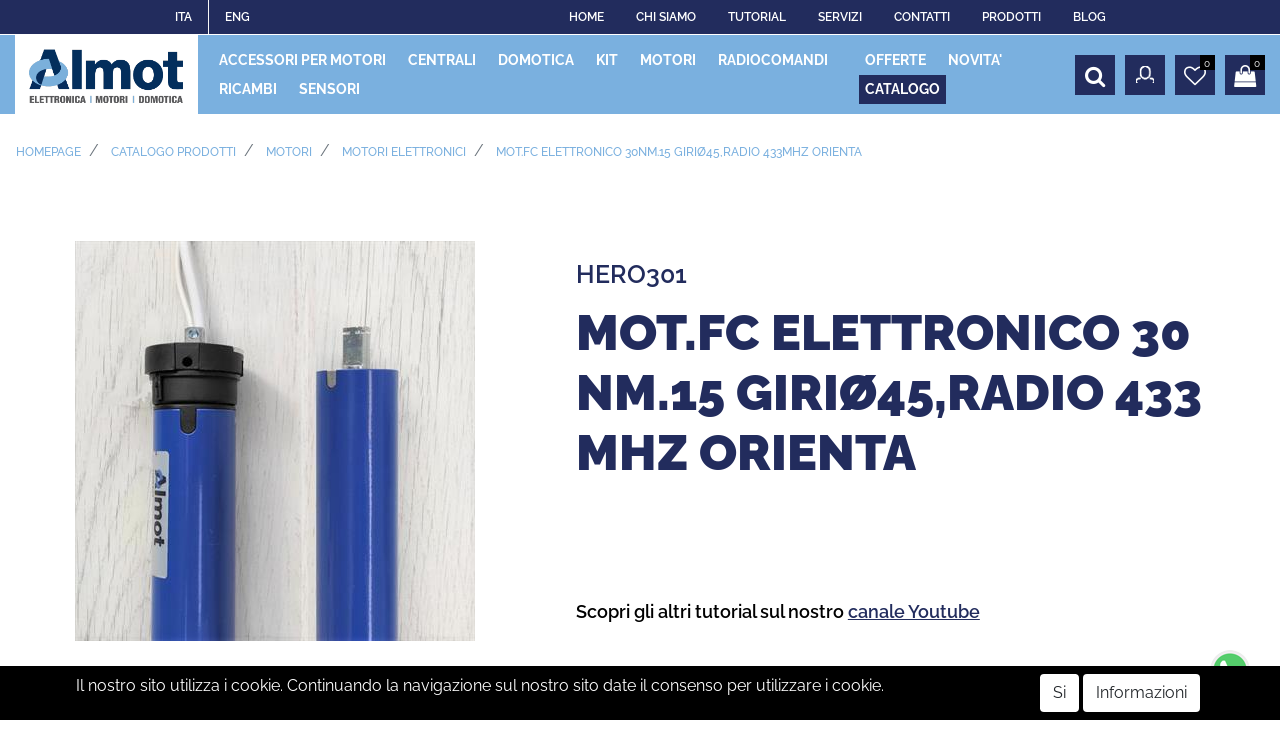

--- FILE ---
content_type: text/html; charset=utf-8
request_url: https://www.almot.it/it/motfc-elettronico-30nm15-girio45radio-433mhz-orienta
body_size: 41080
content:
<!DOCTYPE html>
<html lang="it">
	<head>
		<meta charset="UTF-8">
		<meta name="viewport" content="width=device-width, initial-scale=1, shrink-to-fit=no">
		<meta http-equiv="X-UA-Compatible" content="IE=edge" />
		<link rel="canonical" href="https://www.almot.it/it/motfc-elettronico-30nm15-girio45radio-433mhz-orienta" />
<meta name="keywords" content="Mot.FC elettronico 30Nm.15 giriø45,radio 433Mhz ORIENTA" />
<meta name="description" content="Mot.FC elettronico 30Nm.15 giriø45,radio 433Mhz ORIENTA" />
		<meta name="generator" content="Passweb - Il Cms di Passepartout - https://www.passepartout.net/software/passweb" />
		<title>Mot.FC elettronico 30Nm.15 giriø45,radio 433Mhz ORIENTA - MOTORI ELETTRONICI - Almot</title>
<link rel="shortcut icon" href="/Resources/Graphics/favicon.png" />


		<link rel="stylesheet" href="/Static/2023B.67/Scripts/bootstrap-4.4.1.min.css">
		<link type="text/css" rel="stylesheet" href="/Static/2023B.67/Web/MDBPro/css/mdb.css" />
		<link rel="stylesheet" href="/Static/2023B.67/Scripts/font-awesome-4.7.0.min.css" />
		<link type="text/css" rel="stylesheet" href="/Static/2023B.67/Web/common/css/css_all-responsive.css" />


			<link type="text/css" rel="stylesheet" href="/Themes/custom/style/1/custom.css?1716275770" />
	
		
		<link href="/Resources/css/animate.css" type="text/css" rel="stylesheet" /><link href="/Resources/css/magnify.css" type="text/css" rel="stylesheet" /><link href="/Resources/css/hover.css" type="text/css" rel="stylesheet" />
		<link type="text/css" rel="stylesheet" href="/Static/2023B.67/Web/common/css/wizard-theme-responsive/jquery-1.13.3-ui.min.css" />
		<link type="text/css" rel="stylesheet" href="/Static/2023B.67/Web/common/css/jquery.mmenu.all.css" />


<style type="text/css">/*================ REGOLE GENERALI ===============*/.pulsante {animation: pulsantepulse 5s infinite;}/*============ICONE SOCIAL FOOTER ============*/.social-icons {display: flex; align-items: center; justify-content: center;}.social-icons > a.social-icon:not(:hover) {color: #ffffff; background: transparent;}.social-icons>a.social-icon, a.social-icon {    display: inline-flex;    width: 36px;    align-items: center;    justify-content: center;    height: 34px;    margin: 0 1px 5px 0 !important;    font-size: 20px;    padding: 0 !important;    color: #000;    overflow: hidden;}.social-icons>a.social-icon:before, a.social-icon:before {animation: move-vertical-out .25s;}.social-icons>a.social-icon:hover:before, a.social-icon:hover:before {animation: move-vertical-hover .25s;}a.social-icon {font-family: FontAwesome;font-style: normal;}.icon-facebook:before {content: "\f09a";}.icon-facebook:hover {background-color: #3b5998; color:#fff !important;}.icon-instagram:before {content: "\f16d";}.icon-instagram:hover {background-color: #d80085; color:#fff !important;}.icon-twitter:before {content: "\f099";}.icon-twitter:hover {background-color: #00c3f4; color:#fff !important;}.icon-amazon:before {content: "\f270";}.icon-amazon:hover {background-color: #ed9706; color:#fff !important;}.icon-youtube:before {content: "\f167";}.icon-youtube:hover {background-color: #b2071d; color:#fff !important;}.icon-linkedin:before {content: "\f0e1";}.icon-linkedin:hover {background-color: #0072b1 ; color:#fff !important;}.icon-instagram:before {content: "\f16d";}.icon-instagram:hover {background-color: #3f729b ; color:#fff !important;}.icon-tiktok {  transition: 0.5s all ease;background-image: url(/Resources/Graphics/tiktok.png)!important;  background-color: rgba(0, 0, 0, 0)!important;     background-repeat: no-repeat!important;    background-size: 23px 25px!important;    background-position-x: 50%!important;    background-position-y: 50%!important;}.icon-tiktok:hover {background-image: url(/Resources/Graphics/tiktok-sfondo.png)!important;}/*============ ARROW UP ============*/.arrowUp {display:none;}.back-to-top {    text-decoration: none;    position: fixed;    z-index: 100;    bottom: 85px;    right: 30px;    overflow: hidden;    width: 45px;    height: 45px;    background: #222C5D;    text-align: center;    border: none;    border-radius: 0;    transition: all .2s ease;}.back-to-top>span {display: block;width: 100%;height: 100%;animation: move-vertical-out .25s;}.back-to-top svg {  fill: rgb(255, 255, 255);  width: 23px;  height: 23px;  transform: rotate(-90deg);  position: relative;  top: 10px;  transition: all .2s ease;}.back-to-top:hover {background: #000;}.back-to-top:hover svg {fill: #fff;}.back-to-top:hover>span {animation: move-vertical-hover .25s;}/*============ FOOTER ============*/.icoRiferimentoFooter svg {fill: #fff;}.menuFooter li a {  -webkit-transition:  color .6s ease-in-out;  -moz-transition:  color .6s ease-in-out;  -ms-transition:  color .6s ease-in-out;  transition:  color .6s ease-in-out;}/*==============================================================================*//*============ SLIDER ============*/.sliderTestata .slick-dotted.slick-slider {margin-bottom: 0px;}.sliderTestata .slick-dots {    bottom: 0px;    left: 0;    width: 40px;    height: 100%;    display: flex;    flex-direction: column;    align-items: center;    justify-content: center;}.sliderComp .slick-dots li button:before {font-size: 18px;color: #222C5D;}.sliderComp .slick-dots li.slick-active button:before, .sliderComp .slick-dots li button:before {    font-size: 18px;    color: #222C5D;}/*============ PULSANTE -LINK- EFFETTO IN SLIDE ============*/.hvr-sweep-to-right, .addtocart, .quickRegistration .formfield_button, .addwishlistitem, .removewishlistitem {  display: inline-block;  vertical-align: middle;  -webkit-transform: perspective(1px) translateZ(0);  transform: perspective(1px) translateZ(0);  box-shadow: 0 0 1px transparent;  position: relative;  -webkit-transition-property: color;  transition-property: color;  -webkit-transition-duration: 0.3s;  transition-duration: 0.3s;}.hvr-sweep-to-right:before, .addtocart:before, .quickRegistration .formfield_button:before, .addwishlistitem:before, .removewishlistitem:before {  content: "";  position: absolute;  z-index: -1;  top: 0;  left: 0;  right: 0;  bottom: 0;  background: #7AB0DF;  -webkit-transform: scaleX(0);  transform: scaleX(0);  -webkit-transform-origin: 0 50%;  transform-origin: 0 50%;  -webkit-transition-property: transform;  transition-property: transform;  -webkit-transition-duration: 0.3s;  transition-duration: 0.3s;  -webkit-transition-timing-function: ease-out;  transition-timing-function: ease-out;}.hvr-sweep-to-right:hover, .hvr-sweep-to-right:focus, .hvr-sweep-to-right:active, .addtocart:hover, .addtocart:focus, .addtocart:active,.quickRegistration .formfield_button:hover, .quickRegistration .formfield_button:focus, .quickRegistration .formfield_button:active, .addwishlistitem:hover, .addwishlistitem:focus, .addwishlistitem:active,.removewishlistitem:hover, .removewishlistitem:focus, .removewishlistitem:active{color: white;}.hvr-sweep-to-right:hover:before, .hvr-sweep-to-right:focus:before, .hvr-sweep-to-right:active:before,.addtocart:hover:before, .addtocart:focus:before, .addtocart:active:before,.quickRegistration .formfield_button:hover:before, .quickRegistration .formfield_button:focus:before, .quickRegistration .formfield_button:active:before, .addwishlistitem:hover:before, .addwishlistitem:focus:before, .addwishlistitem:active:before,.removewishlistitem:hover:before, .removewishlistitem:focus:before, .removewishlistitem:active:before{-webkit-transform: scaleX(1); transform: scaleX(1);}.hvr-sweep-to-right.nta:before, .ecCartCustomComp-cartTableRowError .configoptions:before,.cart_error_row .saveoptions:before {    background: #222C5D;}/*============ MOVE UP AND DOWN ============*/.upAndDown {  animation: MoveUpDown 5s linear infinite;  position: absolute;  top:0;}/************* PULSANTI EFFETTO FADE **************/.pulsanteFade a {  -webkit-transition: all 0.5s ease;  -moz-transition: all 0.5s ease;  -o-transition: all 0.5s ease;  transition: all 0.5s ease;}/****************BANNER TESTO ANIMATO *********************************/.ox-banner-animated-text {line-height: 0;}.ox-banner-animated-text .link {margin: 0;font-size: 12px;}.ox-banner-animated-text .ox-banner-animated-container {    z-index: 2;    margin: 0;    padding: 40px;    display: block;    position: absolute;}.ox-banner-animated-text .ox-banner-animated-container br {    clear: both;    height: 0;    line-height: 0;    font-size: 0;}.ox-banner-animated-text .ox-banner-animated-container .text {    position: relative;    z-index: 1;    display: inline-block;    overflow: hidden;    line-height: 28px;    padding: 4px 8px 6px;    margin: -8px 0 0;    color: #fff;    background-color: #000;    font-size: 31px;    font-weight: 800;    text-transform: uppercase;    white-space: nowrap;    -webkit-transform: translateZ(0);}.ox-banner-animated-text .ox-banner-animated-container .text:first-child {margin-top: 0;}.ox-banner-animated-text .ox-banner-animated-container .text:before,.ox-banner-animated-text .ox-banner-animated-container .text:after {    content: '';    position: absolute;    left: 0;    top: 0;    width: 0;    height: 100%;    z-index: -1;    -webkit-transition: all .256s cubic-bezier(.33,.975,.245,.91);    -moz-transition: all .256s cubic-bezier(.33,.975,.245,.91);    -ms-transition: all .256s cubic-bezier(.33,.975,.245,.91);    transition: all .256s cubic-bezier(.33,.975,.245,.91);}.ox-banner-animated-text .ox-banner-animated-container .text:after {background-color: #7AB0DF;}.ox-banner-animated-text .ox-banner-animated-container .text:before {width: 100%;}.ox-banner-animated-text .ox-banner-animated-container .animate-me .text {color: #000;}.ox-banner-animated-text .ox-banner-animated-container .animate-me .text:after {width: 100%;}.ox-banner-animated-text .ox-banner-animated-container .link {    display: inline-block;    overflow: hidden;    padding: 6px 8px;    margin: 0;    font-style: normal;    line-height: 1;    white-space: nowrap;    -webkit-transform: translateZ(0);    font-weight: 700;    font-size: 12px;    color: #ffffff;    background-color: #222C5D;}.ox-banner-animated-text .ox-banner-animated-container .animation-wrapper {    position: relative;    z-index: 3;    overflow: hidden;    margin: -8px 0 0;}.ox-banner-animated-text .ox-banner-animated-container .animation-wrapper:first-child {margin-top: 0;}.ox-banner-animated-text .ox-banner-animated-container .animation-link {margin-top: 0;}.ox-banner-animated-text.ox-banner-big .ox-banner-animated-container .animation-wrapper {margin-top: 0;}.ox-banner-animated-text.ox-banner-big .text {font-size: 42px;line-height: 42px;}.ox-banner-animated-text.ox-banner-big .link {    line-height: 35px;    padding: 0 11px;    color: #000;    font-size: 16px;    font-weight: 800;    text-transform: uppercase;}.ox-banner-animated-text.ox-banner-huge .ox-banner-animated-container .animation-wrapper.animation-text:first-child {margin-top: 0;}.ox-banner-animated-text.ox-banner-huge .ox-banner-animated-container .animation-link+.animation-text {margin-top: 14px;}.ox-banner-animated-text.ox-banner-huge .text {font-size: 30px;line-height: 30px;}.ox-banner-animated-text.ox-banner-huge .link {font-weight: 800;text-transform: uppercase;}.ox-banner-animated-text.h-center .ox-banner-animated-container {    text-align: center;    left: 0;    right: 0;    margin-left: auto;    margin-right: auto;}.ox-banner-animated-text.h-center .ox-banner-animated-container .animation-wrapper {margin: 0 auto;}.ox-banner-animated-text.h-left .ox-banner-animated-container {left: 0;}.ox-banner-animated-text.h-left .ox-banner-animated-container .animation-wrapper {margin-left: 0;margin-right: auto;}.ox-banner-animated-text.h-left .ox-banner-animated-container .animation-wrapper.animation-link {margin-left: 9px;}.ox-banner-animated-text.h-right .ox-banner-animated-container {right: 0;text-align: right;}.ox-banner-animated-text.h-right .ox-banner-animated-container .animation-wrapper {margin-left: auto;margin-right: 0;}.ox-banner-animated-text.h-right .ox-banner-animated-container .animation-wrapper.animation-link {margin-right: 9px;}.ox-banner-animated-text.h-right .ox-banner-animated-container .link {margin-right: 0;}.ox-banner-animated-text.v-top .ox-banner-animated-container {top: 0;}.ox-banner-animated-text.v-center .ox-banner-link {    display: flex !important;    display: -ms-flexbox !important;    align-content: center !important;    -ms-flex-line-pack: center !important;    -ms-flex-align: center !important;    align-items: center !important;}.ox-banner-animated-text.v-center .ox-banner-animated-container {top: 50%;transform: translateY(-50%);}.ox-banner-animated-text.v-bottom .ox-banner-animated-container {bottom: 0;}.ox-banner-animated-text a:hover {background: 0 0;}.ox-banner.image-cover {display: block;width: 100%;}.ox-banner.image-cover img {object-fit: cover;height: 100%;min-width: 100%;}.ox-banner.banner-stretch {display: block;width: 100%;}.ox-banner.banner-stretch .ox-banner-link {width: 100%;}.ox-banner.banner-stretch img {width: 100%;}.ox-banner.banner-stretch-v,.ox-banner.banner-stretch-vertical {    display: -ms-flexbox !important;    display: flex;    -ms-flex-align: stretch;    align-items: stretch;    height: 100%;}.ox-banner.banner-stretch-v .ox-banner-link,.ox-banner.banner-stretch-vertical .ox-banner-link {height: 100%;}.ox-banner .ox-banner-link {position: relative;}.ox-banner .ox-banner-link .overlay-layer {    display: block;    position: absolute;    top: 0;    left: 0;    background: rgba(0,0,0,.5);    opacity: 0;    width: 100%;    height: 100%;    -webkit-transition: opacity .4s ease-in-out;    transition: opacity .4s ease-in-out;}.ox-banner:focus .ox-banner-link .overlay-layer,.ox-banner:hover .ox-banner-link .overlay-layer {opacity: 1;}.ox-banner.ox-banner-content-overlay .ox-banner-container {    z-index: 2;    margin: 0;    padding: 40px;    display: block;    position: absolute;}.ox-banner.ox-banner-content-overlay .ox-banner-container .button+.button {margin-left: 3px;}.ox-banner.ox-banner-content-overlay .ox-banner-container.bottom {bottom: 0 !important;}.ox-banner.ox-banner-content-overlay .ox-banner-container.top {top: 0 !important;}.ox-banner.ox-banner-content-overlay.h-center .ox-banner-container {    text-align: center;    left: 0;    right: 0;    margin-left: auto;    margin-right: auto;}.ox-banner.ox-banner-content-overlay.h-left .ox-banner-container {left: 0;}.ox-banner.ox-banner-content-overlay.h-right .ox-banner-container {right: 0;text-align: right;}.ox-banner.ox-banner-content-overlay.v-top .ox-banner-container {top: 0;}.ox-banner.ox-banner-content-overlay.v-center .ox-banner-link {    display: flex !important;    display: -ms-flexbox !important;    align-content: center !important;    -ms-flex-line-pack: center !important;    -ms-flex-align: center !important;    align-items: center !important;}.ox-banner.ox-banner-content-overlay.v-center .ox-banner-container {top: 50%;transform: translateY(-50%);}.ox-banner.ox-banner-content-overlay.v-bottom .ox-banner-container {bottom: 0;}.ox-banner.ox-banner-stores {overflow: visible;margin-top: 15px;}.ox-banner.ox-banner-stores .ox-banner-link {display: block;line-height: 0;}.ox-banner.ox-banner-stores .ox-banner-container {padding: 40px;}.ox-banner.ox-banner-stores .ox-banner-container .title {line-height: .9;display: block;}.ox-banner.ox-banner-stores .ox-banner-container .title.xxl {font-size: 48px;}.ox-banner.ox-banner-stores .ox-banner-container .text {    line-height: 1.4;    display: block;    font-size: 16px;    font-weight: 800;    padding: 10px;    margin-top: 40px;}.ox-banner.ox-banner-stores .ox-banner-container.bottom {bottom: 0;padding: 35px;}.ox-banner .ox-show-hover {    visibility: hidden;    opacity: 0;    -webkit-transition: all .3s ease-in-out;    transition: all .3s ease-in-out;}.ox-banner .ox-moveup-hover {    display: inline-block;    -webkit-transition: all .3s ease-in-out;    transition: all .3s ease-in-out;    transform: translateY(20px) translateZ(0) !important;}.ox-banner:hover .ox-show-hover {visibility: visible;opacity: 1;}.ox-banner:hover .ox-moveup-hover {transform: translateY(0) translateZ(0) !important;}/********* ANIMAZIONE TITOLI *********/.small-subtitle {    font-weight: 800;    font-size: 14px;    text-transform: uppercase;    letter-spacing: .2em;    margin-bottom: 18px;    display: inline-block;}.hightlighted-text {    display: inline-block;    position: relative;    font-family: inherit;    font-size: inherit;    font-style: inherit;    font-weight: inherit;    text-transform: inherit;    letter-spacing: inherit;    line-height: 1em;    padding: 0 3px;    z-index: 1;}.hightlighted-text:before {    content: '';    display: block;    position: absolute;    width: 100%;    height: 32%;    left: 0;    top: auto;    bottom: 0;    z-index: -1;    background-color: #222C5D;}.hightlighted-text.lower:before {bottom: -3px;}.hightlighted-text.ox-animate:before {    -webkit-transform: scaleX(0);    transform: scaleX(0);    -webkit-transform-origin: left bottom;    transform-origin: left bottom;    -webkit-transition: -webkit-transform .7s ease-in-out .2s;    transition: transform .7s ease-in-out .2s;}.hightlighted-text.ox-animate.animated:before {    -webkit-transform: scaleX(1);    transform: scaleX(1);}/************ BOX IMMAGINI EFFETTO ZOOM *************/.img-zoom-out-hover {color:#000 !important;}.img-zoom-out-hover .zoom {transition: all .6s ease-in-out;}.img-zoom-out-hover:hover .zoom {transform: scale3d(.96,.96,.96);}/*********** OFFERTE NOVITA' MODALITA' SLIDER ***************/.sliderProdotti .ecOfferboxComp-header, .offerteInGriglia .ecOfferboxComp-header {overflow: hidden;text-align:center;margin-bottom:30px;}.sliderProdotti .ecOfferboxComp-header h2, .offerteInGriglia .ecOfferboxComp-header h2 {  max-width: calc(100% - 70px);  margin: 0;  line-height:1;  display:inline-block;  vertical-align:middle;}.sliderProdotti .ecOfferboxComp-header:before, .offerteInGriglia .ecOfferboxComp-header:before {    right: 30px;    margin-left: -100%;}.sliderProdotti .ecOfferboxComp-header:after, .offerteInGriglia .ecOfferboxComp-header:after {    left: 30px;    margin-right: -100%;}.sliderProdotti  .ecOfferboxComp-header:after, .sliderProdotti .ecOfferboxComp-header:before,.offerteInGriglia  .ecOfferboxComp-header:after, .offerteInGriglia .ecOfferboxComp-header:before {  background-color: rgba(107,107,107,.18);  content: "";  display: inline-block;  height: 1px;  position: relative;  vertical-align: middle;  width: 50%;}/*================ PANNELLO LOGIN ================*/.mostraPassword, .nascondiPassword {cursor: pointer;}.nascondiPassword {display:none;}/*========= PANNELLO LOGIN E FORM REGISTRAZIONE =========*/.pannelloLogin input[type=text], .quickRegistration input[type=text]{  border-bottom: 1px solid #ced4da;  border-bottom-left-radius: 0px;  border-bottom-right-radius: 0px;  border-left: 0px solid #ced4da;  border-right: 0px solid #ced4da;  border-top: 0px solid #ced4da;  border-top-left-radius: 0px;  border-top-right-radius: 0px;  font-size: 16px;  height: 38px;  line-height: 38px;  background:transparent;}/*============= REGISTRAZIONE UTENTE =============*/.userloginComp input[type=email], .userloginComp input[type=text],.userloginComp input[type=password],.recoverypasswordComp input[type=text],.quickRegistration input[type=email], .quickRegistration input[type=text], .quickRegistration input[type=password],.formContatti input[type=email], .formContatti input[type=text], .formContatti input[type=number],.map-controls input[type=textbox], .map-controls select,.quickRegistration select{padding: 0;transition: all .4s;}.quickRegistration .accounttype, .quickRegistration .accounttype label {display:flex;}.quickRegistration .accounttype input[type=radio] {position:relative;margin-right:5px;}.userloginComp input[type=email]:hover, .userloginComp input[type=email]:focus,.userloginComp input[type=text]:hover, .userloginComp input[type=text]:focus,.userloginComp input[type=password]:hover, .userloginComp input[type=password]:focus,.recoverypasswordComp:hover input[type=text], .recoverypasswordComp:focus input[type=text],.quickRegistration input[type=email]:hover, .quickRegistration input[type=email]:focus,.quickRegistration input[type=text]:hover, .quickRegistration input[type=text]:focus,.quickRegistration input[type=password]:hover, .quickRegistration input[type=password]:focus,.formContatti input[type=email]:hover, .formContatti input[type=email]:focus,.formContatti input[type=text]:hover, .formContatti input[type=text]:focus,.formContatti input[type=number]:hover, .formContatti input[type=number]:focus,.map-controls input[type=textbox]:hover, .map-controls input[type=textbox]:focus, .map-controls select:hover, .map-controls select:focus,.quickRegistration select:hover, .quickRegistration select:focus {border-bottom: 2px solid #000 !important;}.quickRegistration.siAgente select:hover, .quickRegistration.siAgente select:focus,.quickRegistration.siAgente  input[type=email]:hover, .quickRegistration .siAgente input[type=email]:focus,.quickRegistration.siAgente  input[type=text]:hover, .quickRegistration.siAgente  input[type=text]:focus,.quickRegistration.siAgente  input[type=password]:hover, .quickRegistration.siAgente  input[type=password]:focus{border: 1px solid #000 !important;}.quickRegistration {  background-image: linear-gradient(90deg , rgb(255, 255, 255) 50% , rgb(245, 245, 245) 50%);}/*************************************************//******** ELEMENTI CATALOGO ARTICOLI *************//************************************************/.icoPulsanteCatalogo {font-size:20px;}/**** CELLA ARTICOLI *****/.wrapperImgCart {position:relative;min-height:420px;}.imgArticolo {display: flex;align-items: center;justify-content: center;max-width: 80%;height:100%;}.cellaArticolo {  display:flex;  flex-direction:column;  padding:10px 20px;  position:relative;  height:100%;}.cellaArticolo .ecFieldtitleComp {margin-bottom:5px;}.cellaArticolo .wrapperWish {margin-top:auto !important;}.cellaArticolo .prezzoNegozio .primaryprice {order:1;}.cellaArticolo .prezzoNegozio .priceContainer > div:first-child {order:2;margin-left:5px;}.testoPulsanteCatalogo {display:none;}.flexCenter {display: flex !important;align-items: center !important;}.ecQuickViewComp .modal-dialog {width: 90%;max-width: 960px;}.ecQuickViewHeaderComp-Close img, .popupHeaderComp-Close img, .dettaglioPromo .close img {display:none;}.ecQuickViewHeaderComp-Close span, .popupHeaderComp-Close span,.dettaglioPromo .close span {  position: absolute !important;  top: 10px !important;  right: 8px !important;}.grigliaQv .ecFieldaddtocartComp .testoPulsanteCatalogo {display:block !important;margin-left:8px;}.grigliaQv .addtocart {display:flex !important;align-items: center;justify-content: center;}.availability_button:hover {color: #fff !important; background: #7AB0DF !important;}.ecMexalAvailabilityComp-availability i {font-size: 25px;padding: 20px;}.ecMexalAvailabilityComp-availability ul.store-availability {flex-direction: row;flex-wrap: wrap;}.ecMexalAvailabilityComp ul.store-availability li.store {width: 48%;margin-right: 1%;margin-bottom: 1%;}.ecMexalAvailabilityComp ul.store-availability.inline li.store>span {font-size: 13px !important;}.ecMexalAvailabilityComp ul.store-availability > li.list-group-item+.list-group-item {  border-top-width:1px !important;}.ecMexalAvailabilityComp-availability.div_availability {margin-bottom:10px;}a.availability_button:focus {color: #fff !important;text-decoration: none;}.ecMexalAvailabilityComp ul.store-availability li.store {    display: flex;    align-items: center;    justify-content: space-between;}body:not(.wizard) .articoloInCarrello, body:not(.wizard) .articoloInWish {display:none;}body:not(.wizard) .incart:not(.ecProductComp) .articoloInCarrello, body:not(.wizard) .inwishlist:not(.ecProductComp) .articoloInWish {display:block;}.ecFieldaddtowishlistComp .dropdown-menu {font-size: 15px; padding: 15px !important;}.ecFieldaddtowishlistComp .dropdown-item.active, .ecFieldaddtowishlistComp .dropdown-item:active {  background-color: #25292c !important;}.ecFieldaddtowishlistComp .dropdown-item.btn {  background-color: #25292c ;  color: #fff;  font-size: 12px;  width: auto;  display: inline-block;  font-weight: 800;  text-transform: uppercase;  padding: 8px 15px;}.ecFieldaddtocartComp-soldout {  color: rgb(189, 6, 6);  font-weight: 800;  padding-bottom: 10px;  padding-top: 10px;  text-align: center;}.priceondemand {  width: 100%;  text-align: center;  background: #01d7e1;  color: #fff;  padding: 10px;  font-weight: 800;}/************* NEGOZIO LISTA **************/.grigliaArticoloLista .ecMexalAvailabilityComp ul.store-availability li.store {  display: flex;  flex-direction: column;  justify-content: center;}.grigliaArticoloLista span.availability {text-align:center !important;width:100%;}.cellaArticolo .ecFieldaddtocartCompSizeMinimal > div {display:flex;}.cellaArticolo .ecFieldaddtocartCompSizeMinimal > div > div:not(.ecFieldaddtocartCompSizeMinimal-quantity) {  width: 100%;margin-right: 5px;}.cellaArticolo .ecFieldaddtocartCompSizeMinimal .ecFieldaddtocartCompSizeMinimal-selectsize select {  font-size: 16px;  padding-top: 7px;  padding-bottom: 7px;}.cellaArticolo .grigliaQv .ecFieldaddtocartCompSizeMinimal > div {flex-direction:column;}.cellaArticolo .grigliaQv .ecFieldaddtocartCompSizeMinimal select {margin-bottom:10px;} /******* NEGOZIO TABELLARE *****/.qvOutfit a.ecQuickViewComp-Button:before {background:transparent !important;}.grigliaDati:hover .qvOutfit i.fa-search-plus {color:#fff !important;}.miniCompSidebar > div, .miniWishSidebar > div {width:100%;}.miniWishSidebar .ecMiniwishlistComp-latestItemsOnCart .col-title,.miniCompSidebar .ecMinicomparatorComp-latestItemsOnCart .col-title {width:100% !important;}/*============== PULSANTI TESTATA ==============*/.numeroArticoli .card-body {padding:0px;}.menuUtenteLogin {  background-color: #7AB0DF;  color:#fff !important;  display: inline-block;  width: 100%;  text-align: center;  padding-top: 10px;  padding-bottom: 10px;  margin-top:20px;}.logoutMenu .form-group{width: 100%; text-align: center; padding-top: 5px; padding-bottom: 5px;}.userbarComp-logout form > div {margin-bottom: 0px; background-color: #000;}.userbarComp-logout form > div:before, .ecMinicomparatorComp-cartLink:before, .ecMiniwishlistComp-cartLink:before, .applyvirtualgiftcard:before{background: #7AB0DF !important;}.userbarComp-logout form > div input {color: #fff !important;}.userbarComp.userBarAgente .row {min-height: 0px !important;}/*============================================================*//************ BOX IMMAGINI EFFETTO ZOOM *************/.img-zoom-out-hover {color:#000 !important;}.img-zoom-out-hover .zoom {transition: all .6s ease-in-out;}.img-zoom-out-hover:hover .zoom {transform: scale3d(.96,.96,.96);}/****************************************//*************** TESTATA ***************//**************************************/.wrapperTestata {position:relative;}/********** MENU TESTATA ***********/.menuTestata:not(.semplice) li ul {width: 100% !important;left: 0;margin:0px;}.menuTestata > li > a {position:relative;}.menuTestata > li > a:before {  width: 100%;  content: '';  height: 100%;  position: absolute;  background-color: #222C5D;  display: block;  z-index: -1;  left: 0;  top: 0;  transform: scaleY(0);  transition: transform .3s ease;  transform-origin: 100% 0;}.menuTestata > li > a:hover:before {    transform: scaleY(1);    transition: transform .1s ease;}.menuTestata > li > a.voceAttiva:before {transform: scaleY(1) !important;}.menuTestata li ul li ul {visibility: visible;position: relative !important;left: 0 !important;}.menuTestata li:hover ul {visibility: visible!important;}.rigaMenuTestata {  display: -webkit-flex;  display: -ms-flexbox;  display: flex;  margin-right: -15px;  margin-left: -15px;  padding: 20px;  padding-right: 33.33333333%;  -webkit-backface-visibility: hidden;  -moz-backface-visibility: hidden;  -ms-backface-visibility: hidden;  backface-visibility: hidden;  -webkit-box-shadow: 0px 4px 22px 0px rgba(0,0,0,.08);  -moz-box-shadow: 0px 4px 22px 0px rgba(0,0,0,.08);  -ms-box-shadow: 0px 4px 22px 0px rgba(0,0,0,.08);  box-shadow: 0px 4px 22px 0px rgba(0,0,0,.08);}.colonnaMenuTestata {  -ms-flex: 0 0 33.33333333%;  flex: 0 0 33.33333333%;  max-width: 33.33333333%;  margin-bottom:15px;}.menuTestata > li > ul > li > a {  display: -webkit-inline-flex;  display: -ms-inline-flexbox;  display: inline-flex;  width: auto;  padding-left: 7px !important;  padding-right: 7px !important;}.colonnaMenuTestata > a {position:relative;}.colonnaMenuTestata > a:before {  content:"";  position:absolute;  right:7px;  top:22px;  height:3px;  width:50%;  border-bottom:3px solid #222C5D;}.menuTestata > li > ul > li ul li a {  -webkit-transition:  background-color .3s ease-in-out, color .3s ease-in-out;  -moz-transition:  background-color .3s ease-in-out, color .3s ease-in-out;  -ms-transition:  background-color .3s ease-in-out, color .3s ease-in-out;  transition:  background-color .3s ease-in-out, color .3s ease-in-out;  background-color: transparent;  display: -webkit-inline-flex;  display: -ms-inline-flexbox;  display: inline-flex;  width: auto;  padding-left: 7px !important;   padding-right: 7px !important; } .menuTestata > li > ul > li ul li a:hover {  background-color: #000 !important;  color: #fff !important;}.rigaMenuTestata {  background-attachment: inherit;  background-clip: border-box;  background-color: rgb(255, 255, 255);  background-origin: padding-box;  background-position: 95%;  background-repeat: no-repeat;  background-size: auto 50%;  min-height: 400px;}/*BAMBINI*/.menuTestata:not(.semplice) > li:nth-child(1) ul.rigaMenuTestata {background-image: url(/Resources/Img/megamenu/accessori.jpg);}/*CAMPIONARI */.menuTestata:not(.semplice) > li:nth-child(2) ul.rigaMenuTestata {background-image: url(/Resources/Img/megamenu/centrali.jpg); }/* DONNA*/.menuTestata:not(.semplice) > li:nth-child(3) ul.rigaMenuTestata {background-image: url(/Resources/Img/megamenu/kit.jpg); }/*EXTRA */.menuTestata:not(.semplice) > li:nth-child(4) ul.rigaMenuTestata {background-image: url(/Resources/Img/megamenu/motori.jpg); }/* UOMO */ .menuTestata:not(.semplice) > li:nth-child(5) ul.rigaMenuTestata {background-image: url(/Resources/Img/megamenu/radiocomandi.jpg); } .menuTestata:not(.semplice) > li:nth-child(6) ul.rigaMenuTestata {background-image: url(/Resources/Img/megamenu/ricambi.jpg); } .menuTestata:not(.semplice) > li:nth-child(7) ul.rigaMenuTestata {background-image: url(/Resources/Img/megamenu/sensori.jpg); }.menuTestata.semplice > li ul.rigaMenuTestata {  width: auto !important;  padding: 20px !important;  left: auto;  min-height: auto;}.menuTestata.semplice > li ul.rigaMenuTestata > li {  -ms-flex: 0 0 100%;  flex: 0 0 100%;  max-width: 100%;}/*============= VOCI MENU HOVER =============*/a.hoverVoceMenu, .hoverVoceMenu li a {  -webkit-transition:  background-color .3s ease-in-out, color .3s ease-in-out;  -moz-transition:  background-color .3s ease-in-out, color .3s ease-in-out;  -ms-transition:  background-color .3s ease-in-out, color .3s ease-in-out;  transition:  background-color .3s ease-in-out, color .3s ease-in-out;  background-color: transparent;  display: -webkit-inline-flex;  display: -ms-inline-flexbox;  display: block;  width: auto;  padding-left: 7px !important;   padding-right: 7px !important; }.form-control:focus {border-color: unset !important; outline: 0; box-shadow: unset !important;}/*============= PROFILO =============*/.wrapperPulsanteAgente, .wrapperPulsanteAgente .icoPulsanteDashboardAgente i,.wrapperPulsanteAgente .labelPulsanteDashboardAgente{  -webkit-transition: all 0.4s;  -moz-transition: all 0.4s;  -ms-transition: all 0.4s;  -o-transition: all 0.4s;  transition: all 0.4s;}.wrapperPulsanteAgente {padding:30px;}.icoPulsanteDashboardAgente i{font-size:55px; color:#f5f5f5;}.labelPulsanteDashboardAgente {  color: #f5f5f5;  font-family: Raleway;  font-size: 20px;  font-weight: 800;  text-transform: uppercase;}.wrapperPulsanteAgente:hover {background-color:#222C5D !important;}.wrapperPulsanteAgente:hover .icoPulsanteDashboardAgente i, .wrapperPulsanteAgente:hover .labelPulsanteDashboardAgente {  color: #ffffff;}.custom-control-label::before,.custom-control-label::after{width: 16px;height: 16px;left: -20px;}label.custom-control {padding-left:5px !important;}.custom-control-input:checked~.custom-control-label::before {  border-color: #7AB0DF;  background-color: #222C5D;}.mcManagementComp  .mc-gdprLegal a:hover {color:#222C5D;}.mcManagementComp   input[type=email], .mcManagementComp  input[type=text]{padding: 0;transition: all .4s;}.mcManagementComp  input[type=email]:hover, .mcManagementComp  input[type=email]:focus,.mcManagementComp  input[type=text]:hover, .mcManagementComp  input[type=text]:focus{border-bottom: 2px solid #000 !important;}.indirizzoProfilo select {  -webkit-appearance: none;  -moz-appearance: none;  text-indent: 1px;  text-overflow: '';}.profilo input[type=email], .profilo input[type=text], .profilo input[type=password],.profilo input[type=number], .profilo select{padding: 0;transition: all .4s;}.profilo input[type=email]:hover, .profilo input[type=email]:focus, .profilo input[type=text]:hover, .profilo input[type=text]:focus, .profilo input[type=password]:hover, .profilo input[type=password]:focus,.profilo input[type=number]:hover, .profilo input[type=number]:focus, .profilo select:hover, .profilo select:focus{border-bottom: 2px solid #000 !important;}.profilo input[type=text] {  border-bottom: 1px solid #ced4da;  border-bottom-left-radius: 0px;  border-bottom-right-radius: 0px;  border-left: 0px solid #ced4da;  border-right: 0px solid #ced4da;  border-top: 0px solid #ced4da;  border-top-left-radius: 0px;  border-top-right-radius: 0px;  font-size: 16px;  height: 38px;  line-height: 38px;}.profilo.indirizzoProfilo input, .profilo.indirizzoProfilo select {font-size:14px !important;}.profilo.indirizzoProfilo input[type=email]:hover, .profilo.indirizzoProfilo input[type=email]:focus, .profilo.indirizzoProfilo input[type=text]:hover, .profilo.indirizzoProfilo input[type=text]:focus, .profilo.indirizzoProfilo input[type=password]:hover, .profilo.indirizzoProfilo input[type=password]:focus,.profilo.indirizzoProfilo input[type=number]:hover, .profilo.indirizzoProfilo input[type=number]:focus, .profilo.indirizzoProfilo select:hover, .profilo.indirizzoProfilo select:focus {  border:0px !important;cursor:default !important;}.indirizzoProfilo .formfield_field {display: flex;align-items: center;}.indirizzoProfilo label {margin-right:10px;margin-bottom:0px !important;}.indirizzoProfilo .form-mandatory {display:none;}.dashboard.newsletter .form-mandatory {display:none;}.dashboard.newsletter .mcRadiofieldComp-field > label {margin-right:10px !important;}.profilo .formfield_button {display:flex;}.profilo .formfield_button .delete {order: 2;}.profilo .formfield_button input {order: 1;margin-top: 0;margin-right: 50px;}.profilo:not(.indirizzoProfilo) input[readonly], .profilo:not(.indirizzoProfilo) select[disabled] {  border: 1px solid #ced4da !important;  padding-left:10px !important;}/*=============== PAGINA CONTATTI ===============*/.icoRiferimento svg {fill: #222C5D;}/*=============== PAGINA CHI SIAMO ===============*/.wrapperConuter {  color: #222C5D;  font-weight: 700;  font-size: calc(20px + 1.56vw);  line-height: 1;  letter-spacing: 2px;  margin-bottom: 1.25vw;  text-align:center;}.testoCounter {  color: #060606;  font-size: calc(10px + .625vw);  line-height: 1;  font-weight: 800;  text-transform:uppercase;}.imgGrigliaAzienda figure, .imgGrigliaAzienda figure img {width:100%;}/*================ UPLOAD ATICOLI CARRELLO ==============*/.addarticlestocart .formComp-formfields {width:100%;}/*================ PROMOZIONI CARRLLO ================*/body:not(.wizard) .ppPromotions a.popupComp-Button {display:none;}.ppPromotions .modal-dialog {max-width:700px !important;}.ppPromotions .popupHeaderComp-Close span {width: 30px;height: 30px;top: 20px !important;}.ecCartCustomComp-promotionlist {display: flex;flex-wrap: wrap;}.ecCartCustomComp-promotionstitle {width:100%;}.ecCartCustomComp-promotion {margin-right:15px;}.promotionButton {    background-color: #222C5D;    color: #ffffff !important;    font-size: 12px;    font-weight: 800 !important;    height: 35px;    line-height: 35px;    padding-bottom: 0;    padding-left: 10px;    padding-right: 10px;    padding-top: 0;    text-transform: uppercase;    border-radius: 0;    display: inline-block;    border: 0;}.dettaglioPromo {max-width:700px !important;}.dettaglioPromo .modal-header {background-color:#000;}.dettaglioPromo .modal-title {color:#fff !important;}.dettaglioPromo .modal-body:not(li) {padding:25px;color:#000;}.dettaglioPromo li.modal-body {padding:0;}.dettaglioPromo .modal-footer {border:0px;}.ecCartCustomComp-promotion .modal {backdrop-filter: blur(5px) contrast(.8);}/*================ SELEZIONE REGALO ================*/.selezioneRegalo .ecGiftselectionComp-cell {width:330px;}.selezioneRegalo .slick-dots {display:none !important;}.selezioneRegalo .ecGiftselectionComp-cells {position: relative;}.selezioneRegalo .ecGiftselectionComp-cells > div:nth-child(1) {  position:absolute;  height: 64px;  width: 32px;  top: calc(50% - 32px);  z-index: 50;  background-color: #000;  left:0px;}.selezioneRegalo .ecGiftselectionComp-cells > div:nth-child(1) i,.selezioneRegalo .ecGiftselectionComp-cells > div:nth-child(3) i {color:#fff;}.selezioneRegalo .ecGiftselectionComp-cells > div:nth-child(2) {  -ms-flex: 0 0 100%;  flex: 0 0 100%;  max-width: 100%;}.selezioneRegalo .ecGiftselectionComp-cells > div:nth-child(3) {  position:absolute;  height: 64px;  width: 32px;  top: calc(50% - 32px);  z-index: 50;  background-color: #000;  right:0px;}.selezioneRegalo .testoPulsanteCatalogo {display: block !important;margin-left:5px;}.selezioneRegalo .addtocart {display: flex !important;align-items: center;justify-content:center;}.comparatore label {margin-bottom:0px;}.comparatore td:hover {background-color:rgb(0,0,0);}.comparatore .ecFieldsetattributeComp > td {  border-right:0px !important;  padding:0px !important;}.comparatore .ecFieldsetattributeComp table {margin-bottom:0px;}.removecomparatoritem:before {background-color:#222C5D;}.cellaRegalo .ecFieldaddtocartCompSizeMinimal > div {  display:flex;  flex-direction:column;}.cellaRegalo .ecFieldaddtocartCompSizeMinimal select {margin-bottom:5px;}.cellaRegalo .ecFieldaddtocartCompSizeMinimal .ecFieldaddtocartCompSizeMinimal-quantity a.addtocart {  width:100% !important;}/*================ CARRELLO ================*/.titoloCarrello h1 {margin-bottom:0px !important;font-size:33px;}.addarticlestocart .formComp-formfields {width:100%;}.ecCartCustomComp-cartTableRow .number1 {order:1;}.ecCartCustomComp-cartTableRow .number2 {order:2;}.ecCartCustomComp-cartTableRow .number3 {order:3;}.ecCartCustomComp-cartTableRow .ecCartCustomComp-cartButtonCol {order:4;}.ecCartCustomComp-cartTableRow .number4 {order:5;}.ecCartCustomComp-cartButton {flex-wrap:wrap;}.ecCartCustomComp-cartButton .ecCartCustomComp-payPalCheckoutExpressLink {  display: inline-block;  width: 260px;  margin-top: -65px;  margin-left: auto;}.labelSetCart.hvr-sweep-to-right:before {background:#222C5D !important;}.ecCartCustomComp-cartTableRow .ecCartCustomComp-section > label {display:none !important;}.ecCartCustomComp-cartTableRow:first-child .ecCartCustomComp-section > label {display:block !important;}.ecCartCustomComp-cartTableRow:first-child .ecCartCustomComp-section .title.number4  {display:none !important;}.wrapperCellaCarrello {height:100%;padding-top:25px;padding-bottom:25px;}.ecCartCustomComp-cartTableRow:first-child .wrapperCellaCarrello {height: calc(100% - 70px);}.ecCartCustomComp-cartTableRow .ecCartCustomComp-cartButtonCol > label {display:none !important;}.ecCartCustomComp-cartTableRow:first-child .ecCartCustomComp-cartButtonCol > label {display:block !important;}.ecCartCustomComp-cartTableRow .ecCartCustomComp-cartButtonCol-container {height:100%;}.ecCartCustomComp-cartTableRow:first-child .ecCartCustomComp-cartButtonCol-container {height: calc(100% - 70px);}.ecCartCustomComp-section, .ecCartCustomComp-cartButtonCol {padding:0px !important;}.ecCartCustomComp-cartTableRow .number5 label.title {display:none !important;}/*================ BOTTONE VAI AL CHECKOUT ===============*/ .ecCartCustomComp-col-totals .ecCartCustomComp-cartButton {  position: absolute;  bottom: 0;  width: 100%;  left: 0;  background-color: #000;  padding: 35px;}.ecCartCustomComp-checkoutLink a {  background-color:#222C5D;  color:#fff;  font-size:18px;  font-weight:800;  text-transform:uppercase;  line-height:22px;  padding: 18px 27px;  border-radius:0px;}.ecCartCustomComp-col-totals input[type=text], .ecCartCustomComp-col-totals select{padding: 0;transition: all .4s;}.ecCartCustomComp-col-totals input[type=text]:hover, .ecCartCustomComp-col-totals select:hover,.ecCartCustomComp-col-totals input[type=text]:focus, .ecCartCustomComp-col-totals select:focus{border-bottom: 2px solid #000 !important;}.ecCartCustomComp [data-toggle="collapse"] > div {  display: flex;  align-items: center;  justify-content: space-between;}/*================= QUANTITA' IN CARRELLO =====================*/ul.cartQtyElement {flex-direction: row;flex-wrap: wrap;}ul.cartQtyElement > li {  width:50%;  display: flex;  align-items: center;  flex-direction: column;  margin-bottom:10px;}.cartQtyElement li .qtyplus {margin-right:auto;}.ecCartCustomComp .wrapperCellaCarrello .rowQtyFixed {font-size: 18px;    font-weight: 700;    height: 35px;    width: 50px;    display: flex;    background-color: #f5f5f5;    align-items: center;    justify-content: center;  }.ecCartCustomComp-cartTableRow.noeditable:last-child .wrapperCellaCarrello {  padding-top: 0 !important;  padding-bottom: 0 !important;  /*display:none !important;*/}.ecCartCustomComp-cartTableRow.noeditable:last-child > div {padding:0px !important;}.ecCartCustomComp-cartTableRow.componentbox .infoArticolo, .ecCartCustomComp-cartTableRow.componentbox .imgRigaCart {display:none !important;}.ecCartCustomComp-cartTableRow.componentbox {background-color:#f5f5f5;border-left:10px solid #ddd !important;}.ecCartCustomComp-cartTableRow.componentbox .wrapperCellaCarrello {  padding-top: 15px !important;  padding-bottom: 15px !important;}/*================================================*/.ecFieldautocompleteCompSizeExtend-quantity  {flex-direction:row !important;}.quicksearch ul.ui-menu {border-top:0px !important;max-height: 400px;overflow: auto;}.quicksearch ul.ui-menu li:hover {background-color: #f5f5f5;}.quicksearch .media-body, .quicksearch .media-body h6,.quickproduct .media-body, .quickproduct .media-body h6{  font-size: 14px !important;  font-family: Open Sans !important;  text-transform:uppercase;} .quickproduct {margin-top:30px;}.quicksearch .autocomplete-responsive, .quickproduct .autocomplete-responsive {  display:flex;align-items:center;}.quicksearch .media-body h6, .quickproduct .media-body h6 {margin-bottom:0px;}.quickaddtocart .row-quantity > div {display:flex;}.quickaddtocart .ecFieldautocompleteCompSizeExtend-addtocart .addtocart {  margin-left: 5px !important;  margin-top: 10px;  width: calc(100% - 5px);  line-height: 30px;}body:not(.wizard) .boxInfoArticolo {display:none;}body:not(.wizard) .boxInfoArticolo.visibile {display:block;}.pulsanteInfoArticolo:hover {color:#fff !important;}.ecFieldimageComp.margineNegativo {margin-top:-92px;}/*=============== PULSANTI ===============*/.nascondi {display: none !important;}body:not(.wizard) .labelSetCart {cursor: pointer; display: none;}.addcartwishlist, .ecCartCustomComp-catalogLink a, .emptycart,.ecCartCustomComp-checkoutLink a, .ecCartCustomComp-applyVoucherQuote a,.ecCartCustomComp-linkQuoteShippingQuote a, .ecCartCustomComp-linkUpdateTotalShippingQuote a,.ecCartCustomComp-linkUpdateTotalBillingQuote a, .ecCartCustomComp-payPalCheckoutExpressLink a {  display: inline-block;  vertical-align: middle;  -webkit-transform: perspective(1px) translateZ(0);  transform: perspective(1px) translateZ(0);  box-shadow: 0 0 1px rgba(0, 0, 0, 0);  position: relative;  -webkit-transition-property: color;  transition-property: color;  -webkit-transition-duration: 0.3s;  transition-duration: 0.3s;  background-color:#7AB0DF;  color:#fff !important;  text-transform:uppercase;  font-size:14px;  font-weight:800 !important;  font-family: 'Raleway';  padding: 12px 16px;  border:0px;  border-radius:0px;}.ecCartCustomComp-payPalCheckoutExpressLink a { background-image: linear-gradient(143.27deg, rgb(0, 94, 166) 0%, rgb(21, 70, 160) 100%);}.addcartwishlist:before, .ecCartCustomComp-catalogLink a:before, .emptycart:before,.ecCartCustomComp-checkoutLink a:before,.ecCartCustomComp-applyVoucherQuote a:before,.ecCartCustomComp-linkQuoteShippingQuote a:before,.ecCartCustomComp-linkUpdateTotalShippingQuote a:before,.ecCartCustomComp-linkUpdateTotalBillingQuote a:before,.ecCartCustomComp-payPalCheckoutExpressLink a:before{  content: "";  position: absolute;  z-index: -1;  top: 0;  left: 0;  right: 0;  bottom: 0;  background: #222C5D;  -webkit-transform: scaleX(0);  transform: scaleX(0);  -webkit-transform-origin: 0 50%;  transform-origin: 0 50%;  -webkit-transition-property: transform;  transition-property: transform;  -webkit-transition-duration: 0.3s;  transition-duration: 0.3s;  -webkit-transition-timing-function: ease-out;  transition-timing-function: ease-out;}.addcartwishlist:hover, .ecCartCustomComp-catalogLink a:hover, .emptycart:hover,.addcartwishlist:focus, .ecCartCustomComp-catalogLink a:focus, .emptycart:focus,.addcartwishlist:active, .ecCartCustomComp-catalogLink a:active, .emptycart:active,.ecCartCustomComp-checkoutLink a:hover, .ecCartCustomComp-checkoutLink a:focus, .ecCartCustomComp-checkoutLink a:active,.ecCartCustomComp-applyVoucherQuote a:hover, .ecCartCustomComp-applyVoucherQuote a:focus, .ecCartCustomComp-applyVoucherQuote a:active,.ecCartCustomComp-linkQuoteShippingQuote a:hover, .ecCartCustomComp-linkQuoteShippingQuote a:focus, .ecCartCustomComp-linkQuoteShippingQuote a:active,.ecCartCustomComp-linkUpdateTotalShippingQuote a:hover, .ecCartCustomComp-linkUpdateTotalShippingQuote a:focus, .ecCartCustomComp-linkUpdateTotalShippingQuote a:active,.ecCartCustomComp-linkUpdateTotalBillingQuote a:hover, .ecCartCustomComp-linkUpdateTotalBillingQuote a:focus, .ecCartCustomComp-linkUpdateTotalBillingQuote a:active,.ecCartCustomComp-payPalCheckoutExpressLink a:hover, .ecCartCustomComp-payPalCheckoutExpressLink a:focus, .ecCartCustomComp-payPalCheckoutExpressLink a:active{color: white;}.addcartwishlist:hover:before, .ecCartCustomComp-catalogLink a:hover:before, .emptycart:hover:before,.addcartwishlist:focus:before, .ecCartCustomComp-catalogLink a:focus:before, .emptycart:focus:before,.addcartwishlist:active:before, .ecCartCustomComp-catalogLink a:active:before, .emptycart:active:before,.ecCartCustomComp-checkoutLink a:hover:before, .ecCartCustomComp-checkoutLink a:focus:before, .ecCartCustomComp-checkoutLink a:active:before,.ecCartCustomComp-applyVoucherQuote a:hover:before,.ecCartCustomComp-linkQuoteShippingQuote a:hover:before,.ecCartCustomComp-linkUpdateTotalShippingQuote a:hover:before,.ecCartCustomComp-linkUpdateTotalBillingQuote a:hover:before,.ecCartCustomComp-applyVoucherQuote a:focus:before,.ecCartCustomComp-linkQuoteShippingQuote a:focus:before,.ecCartCustomComp-linkUpdateTotalShippingQuote a:focus:before,.ecCartCustomComp-linkUpdateTotalBillingQuote a:focus:before,.ecCartCustomComp-applyVoucherQuote a:active:before,.ecCartCustomComp-linkQuoteShippingQuote a:active:before,.ecCartCustomComp-linkUpdateTotalShippingQuote a:active:before,.ecCartCustomComp-linkUpdateTotalBillingQuote a:active:before,.ecCartCustomComp-payPalCheckoutExpressLink a:hover:before, .ecCartCustomComp-payPalCheckoutExpressLink a:focus:before, .ecCartCustomComp-payPalCheckoutExpressLink a:active:before{-webkit-transform: scaleX(1);transform: scaleX(1);}.ecCartCustomComp-checkoutLink a:before,.ecCartCustomComp-applyVoucherQuote a:before,.ecCartCustomComp-linkQuoteShippingQuote a:before,.ecCartCustomComp-linkUpdateTotalShippingQuote a:before,.ecCartCustomComp-linkUpdateTotalBillingQuote a:before{background:#25292c;}.ecCartCustomComp-descriptionVoucherQuote {font-size:13px;}.ecCartCustomComp-descriptionShippingQuote, .descOSS {display:flex;flex-direction:column;font-size:13px;}.ecCartCustomComp-descriptionShippingQuote {margin-bottom:10px !important;}.warningOSS {margin-top: 10px;font-weight: 800;color: #000;}/*===================================================*//*================= TOGGLE SWITCH ===================*/.toggleSwitch li {position: relative; display: inline-block; width: 55px; height: 27px;}.toggleSwitch li input[type=checkbox] {opacity: 0; width: 0; height: 0;}.toggleSwitch li label {  position: absolute;  cursor: pointer;  top: 0;  left: 0;  right: 0;  bottom: 0;  background-color: #ccc;  -webkit-transition: .4s;  transition: .4s;  border-radius: 34px;  margin-bottom:0px;}.toggleSwitch .filterControl {display:block;}.toggleSwitch li label:before {  position: absolute;  content: "";  height: 20px;  width: 20px;  left: 4px;  bottom: 4px;  background-color: #ffffff;  -webkit-transition: .4s;  transition: .4s;  border-radius: 50%;}.toggleSwitch .filterControl .checkboxlist input:checked ~ label:before {    -webkit-transform: translateX(26px);    -ms-transform: translateX(26px);    transform: translateX(26px);}.toggleSwitch .ecFieldfiltercheckboxlistComp-field {display: flex;align-items: center;}.toggleSwitch .ecFieldfiltercheckboxlistComp-field > label {order:2;margin-left:10px;margin-bottom:0px;}.toggleSwitch .ecFieldfiltercheckboxlistComp-field .fomrControl {order:1;}.toggleSwitch .checkboxlist li {margin:0px !important;}.toggleSwitch .filterControl .checkboxlist input:checked ~ label {    background-color: #222C5D;    color: #fff !important;}/*======================================================*//* effetto immagine di sfondo scura */.blend-background{      background-blend-mode: multiply;}/*GESTIONE POP UP DI AVVISO PASSWEB*/div.jGrowl {  height: 100%;  background-color: rgba(0, 0, 0, 0.4);}.tongue div.jGrowl {  height: auto;  background-color: transparent;}.tongue div.jGrowl div.jGrowl-notification {display:inline-block;}body>div.jGrowl.center .jGrowl-notification {margin-top: 10vh;}.jgrowlblack {  border:1px solid  #ccc !important;  padding: 20px !important;  box-sizing: border-box !important;  border-radius: 0px !important;  overflow-y: auto;}div.message {float:left;width:100%;font-size:15px !important;}.jgrowlblack .row>[class*="col-"] {margin-bottom:5px;}.jgrowlblack .close i {width: 25px;height: 25px;text-align: center;line-height: 25px;  color: #000;}.titoloPopUp, .prezzoPopUp, .valorePrezzo, .labelTitolo {text-align: center;}.prezzoPopUp {font-size:2rem ;color: #7AB0DF !important;}/*label aggiungi al carrello */.popup-articolo .labelTitolo {color: #4eaa39;font-size: 15px;border: 1px solid #4eaa39;padding:5px;  margin-bottom: 20px;}.titoloPopUp .valoreTitolo {color: #7AB0DF;  font-size: 15px !important;}.imgPopUp {text-align: center !important;}.imgPopUp img {max-width:130px; max-height: 130px;}.valorePrezzo{  color: #7AB0DF ;  font-weight: 600;  display: block;}a.pulsantePopUp {  display: inline-block;  width: 100%;  text-align: center;  line-height: 40px;  background-color:#000;  font-size: 15px;  font-weight: 600;  color: #fff !important;}a.pulsantePopUp i{margin-right:10px;}a.pulsantePopUp:hover {   text-decoration: none !important;  background-color: #000 !important;    }/*FINE GESTIONE POP UP DI AVVISO PASSWEB*//*************************************************  ****************************************************//*================= MEDIA QUERY =================*/ @media (min-width: 1200px) {  .bs-container {max-width: 90%;}}/*=======================================================*//*============== KEY FRAMES PULSANTE SLIDER =============*/@keyframes pulsantepulse {  0% {transform: scale(1);}  5% {transform: scale(1.25);}  20% {transform: scale(1);}  30% {transform: scale(1);}  35% {transform: scale(1.25);}  50% {transform: scale(1);}  55% {transform: scale(1.25);}  70% {transform: scale(1);}}/*=============== EFFETTO SOCIAL MEDIA FOOTER ================*/@keyframes move-vertical-out {    100% {transform: translateY(0)}50.1% {transform: translateY(35px)}  50% {transform: translateY(-35px)}        0% {transform: translateY(0)}}/********** KEYFRAME ANIMAZIONI ***********/@keyframes MoveUpDown {  0%, 100% {top: 0px;}  50% {top: 80px;}}@keyframes move-vertical-hover {    0% {transform: translateY(0)}    50% {transform: translateY(-35px)}    50.1% {transform: translateY(35px)}    100% {transform: translateY(0)}}@keyframes move-vertical-out {    0% {transform: translateY(0)}    50% {transform: translateY(35px)}    50.1% {transform: translateY(-35px)}    100% {transform: translateY(0)}}@keyframes lampeggio { 50% { border-color: #fff; }}@keyframes move-action-top {    0% {transform: translateY(10px);opacity: 0;}    100% {transform: translateY(0px);opacity: 1;}}@keyframes move-action-bottom {    0% {transform: translateY(0px);opacity: 1;}    100% {transform: translateY(10px);opacity: 0;}}ul li li span.toggleBranch {  line-height: 23px !important;}.mm-panels>.mm-panel {    padding: 0 !important;}.mm-panels>.mm-panel:after, .mm-panels>.mm-panel:before {    height: 0px !important;}@media (max-width: 767px){  .linkRecupero {  margin-top: 20px !important;  margin-left: 0 !important;  text-align: left !important;  }}@media (max-width: 991px) {   /****** CARRELLO ************/  .wrapperIntestazione {margin-bottom: 0px !important;}  .ecCartCustomComp-cartTable {border-top:2px solid $$grigio$$;}   .ecCartCustomComp-cartTable .title,  .ecCartCustomComp-cartTableRow:first-child .ecCartCustomComp-section > label,  .ecCartCustomComp-cartTableRow:first-child .ecCartCustomComp-cartButtonCol > label  {display:none !important;}    .ecCartCustomComp-col-items {padding-right:0px !important;}  .ecCartCustomComp-col-totals {padding-left: 15px !important;padding-right: 15px !important;}  .ecCartCustomComp-section.number1 {-ms-flex: 0 0 100% !important;flex: 0 0 100% !important;max-width: 100% !important;order:1;  }  .ecCartCustomComp-section.number3, .ecCartCustomComp-section.number4 {    -ms-flex: 0 0 100% !important;    flex: 0 0 100% !important;    max-width: 100% !important;  }  .ecCartCustomComp-section.number3 {order:40;border-top: 1px solid #ddd !important;}  .ecCartCustomComp-section.number3 .wrapperCellaCarrello {justify-content: start !important;}  .ecCartCustomComp-section.number4 {order:30;border-top: 1px solid #ddd !important;}  .ecCartCustomComp-section.number4 .wrapperCellaCarrello .subTotale  {margin-left:auto !important;}  .ecCartCustomComp-section.number5 {order:3;}  .ecCartCustomComp-cartButtonCol {display: flex;justify-content: start !important;}  .ecCartCustomComp-cartTableRow:first-child .ecCartCustomComp-cartButtonCol-container,  .ecCartCustomComp-cartTableRow .ecCartCustomComp-cartButtonCol-container,  .ecCartCustomComp-cartTableRow:first-child .wrapperCellaCarrello  {height:100% !important;}  .wrapperCellaCarrello {padding-top: 15px !important; padding-bottom: 15px !important;}    .ecCartCustomComp .ecFieldquantityComp > div {padding: 0 !important;background: #fff;border: 1px solid #ddd;  }  .ecCartCustomComp .ecFieldquantityComp > div input {background-color:#fff !important;}    .ecCartCustomComp-promotionlist {padding-left:15px;padding-right:15px;}  .ecCartCustomComp-cartAction {flex-direction: column !important;padding-left: 15px !important;padding-right: 15px;margin-bottom:0px !important;  }  .ecCartCustomComp-cartAction > div {margin-left:0px !important;margin-bottom:20px !important;}  .ecCartCustomComp-cartButton {padding-left:15px !important;padding-right:15px !important;}  .ecCartCustomComp-catalogLink  {margin-top:0px !important;width:100% !important;}  .ecCartCustomComp-payPalCheckoutExpressLink {width: 100% !important; margin-top: 20px !important;}  .ecCartCustomComp-results {padding-left:15px !important;padding-right:15px !important;}    .ecCartCustomComp-cartTableRow {position:relative;}    .ecCartCustomComp-cartTableRow:first-child .number1 label,  .ecCartCustomComp-cartTableRow .number1 label   {display:block !important;}    .ecCartCustomComp-cartTableRow .number1 .wrapperCellaCarrello {padding-bottom:50px !important;}  .ecCartCustomComp-cartTableRow .wrapperCellaCarrello .subTotale  {width:100%;}  .ecCartCustomComp-cartTableRow .wrapperCellaCarrello .subTotale > div {display:flex;}  .ecCartCustomComp-cartTableRow .wrapperCellaCarrello .subTotale > div .labelfield {margin-right:auto;}  .ecCartCustomComp-cartTableRow .wrapperCellaCarrello .subTotale > div .labelfield label {display:block !important;}  .ecCartCustomComp-cartTableRow .wrapperCellaCarrello .labelQta {display:block !important;}  .ecCartCustomComp-cartTableRow .ecCartCustomComp-cartButtonCol {position: absolute;width: auto;padding-left: 0 !important;right: 10px;top: 16px;  }    .ecCartCustomComp-cartTableRow.componentbox .section.number1,   .ecCartCustomComp-cartTableRow.componentbox .section.number3{-ms-flex: 0 0 50% !important;flex: 0 0 50% !important;max-width: 50% !important;  }  .ecCartCustomComp-cartTableRow.componentbox .section.number3 {border-top:0px !important;}  .ecCartCustomComp-cartTableRow.componentbox .section.number3 .ecFieldquantityComp     {margin-left:auto !important;}  .ecCartCustomComp-cartTableRow.componentbox label.title.number1,  .ecCartCustomComp-cartTableRow.componentbox .section.number2,   .ecCartCustomComp-cartTableRow.componentbox .section.number4,   .ecCartCustomComp-cartTableRow.componentbox .ecCartCustomComp-cartButtonCol {display:none !important;  }    .grigliaAgente .ColumnComp {margin-bottom:0px !important;}}@media (max-width: 767px) {   /****** CARRELLO ************/  .ecQuickViewComp .modal-dialog {width:100% !important;}  .ecQuickViewComp .colonnaInfo {padding:0px !important;}}@media (max-width: 768px) {       .pulsante-ricerca-header .containerComp .pw-collapse-target, .ContainerRowComp .pw-collapse-target {  position: fixed !important;  width: 100% !important;  }  .pulsante-ricerca-header .formfield_field input[type=text] {  width: 100% !important;  }}.testataAlta.pw-sticky .logo-mobile {  margin-top:0px!important;}.testataAlta.pw-sticky .logo-mobile img {  max-height:60px!important;}@media (max-width:1550px) {  .logo-mobile {margin-top:0px!important;}  .GrigliaContatti .ColumnComp {border:0px!important;}}.chat-whatsApp{  position: fixed;  width: auto;  bottom: 30px;  right: 15px;  z-index: 500;}.MontaClicca h2, .RichiediPreventivo h2, .TestataServizi h2 {  font-weight:700;  margin-bottom:0px;}.TestataServizi h2 {font-size:80px;}.MontaClicca h2, .RichiediPreventivo h2 {font-size:50px;}.RichiediPreventivo .figure-caption, .TestataServizi .figure-caption {  transform: translateY(-50%);}.TestoHoverHome .paragraphComp-content {  opacity:0;  transition: opacity 0.3s, height 0.3s;}@media (max-width:1200px) {  .TestoHoverHome .paragraphComp-content {opacity:1!important;}  .MontaClicca .figure-caption {padding-top:25px!important;}  .MontaClicca h2, .RichiediPreventivo h2, .TestataServizi h2 {font-size:30px!important;}  .MontaClicca p {font-size:20px!important;}  .RichiediPreventivo .figure-caption {text-align:center!important;padding-left:0px!important;width:100%!important;  }  }.IconaHome {  transition: background-image 0.3s;  transition: 0.3s all ease;}.TestoHoverHome:hover .IconaHome {  height:200px!important;  width:200px!important;}.TestoHoverHome:hover .IconaHomePreVendita {background-image: url(/Resources/Graphics/assistenza-pre-vendita-blu.jpg)!important;}.TestoHoverHome:hover .IconaHomePostVendita {background-image: url(/Resources/Graphics/assistenza-post-vendita-blu.jpg)!important;}.TestoHoverHome:hover .IconaHomeApp {background-image: url(/Resources/Graphics/app-blu.jpg)!important;}@media (min-width:1200px) {  .TestoHoverHome:hover .paragraphComp-content {opacity:1!important;}}.ecFieldtitleComp a {word-break:break-all;}@media (max-width:768px) {.ecCatalogComp .cellaArticolo .ecFieldtitleComp .textfield {min-height:100px;}  }.aggCarrelloMobile .qtyplus {  border-right:1px solid #222C5D!important;  border-top:1px solid #222C5D!important;}.SliderMarchi .imagelinkComp {text-align:center;}@media (max-width:576px) {  .ColonnaIconaServizi {-ms-flex-pack: center!important;    justify-content: center!important;  }}#ecCheckoutCustomComp-1578-accordion #content_9 {padding:0px!important;}.wrapperCart {justify-content: revert!important;}.menuMobilePrincipale-menu .mm-panels {overflow:scroll!important;}/*=============== GENERALI ===============*//*radio button colore configuratore */.dd-option-color {    border-radius:50%;  width: 40px;  height: 40px;  border: 1px solid #ccc;}.footer {padding-bottom:160px !important;}/*========================================*//*================================================*//*================ SCHEDA PRODOTTO ===============*//*================================================*/.pswp__container {cursor:pointer !important;}.wrapperImgProdotto .prezzoNegozio .discount {right:auto;}.pswp--fs .pswp__button--fs {background-image: url(/Resources/Img/ico-exit-fullscreen.png) !important;}.pswp__button--arrow--left:before {background-image: url(/Resources/Img/prev-black.png) !important;}.pswp__button--arrow--right:before {background-image: url(/Resources/Img/next-black.png) !important;}.pswp__button--arrow--left:before, .pswp__button--arrow--right:before {  height: 80px !important;  background-size: contain !important;  width: 60px !important;  background-position: 50% 50% !important;  background-color:transparent !important;}.wrapperPulsanti .addtowishlist {display: inline-flex;justify-content: center;align-items: center;}/*============ IMAGINE PRODOTTO ============*/.imgProdotto .gallery-productimage {margin-left: auto;margin-right: auto;max-width: 500px;}.imgProdotto .gallery-productimage figure {justify-content: center; display: flex;}.ecFieldimageComp-gallery .carousel-control-prev, .ecFieldimageComp-gallery .carousel-control-next {  top: 0;  bottom: 0;  display: flex;}/*============ ZOOM IMMAGINE PRODOTTO ============*/.magnify-lens {background-color:#fff !important;}/*============ TIPOLOGIE ARTICOLI ============*/.ecProductComp .aggCartArticoloSemplice .ecFieldaddtocartCompSizeExtend-quantity > div {  -ms-flex: 0 0 50% !important;  flex: 0 0 50%;  max-width: 50%;  flex-direction: column;  display: flex;  margin-bottom: 20px;}.ecProductComp .aggCartArticoloSemplice .ecFieldaddtocartCompSizeExtend-quantity .labelsizelink {    font-weight: 800;    color: #000;}.ecProductComp .aggCartArticoloSemplice .ecFieldaddtocartCompSizeExtend-labelsize {display:none;}.ecProductComp .aggCartArticoloSemplice.ecFieldaddtocartCompSizeMinimal > div > div:nth-child(1){display: flex;flex-direction: column;margin-bottom: 20px;}.ecProductComp .aggCartArticoloSemplice .ecFieldaddtocartCompSizeMinimal-labelsize {  font-weight: 800;  color: #000;  text-transform: uppercase;}.ecProductComp .aggCartArticoloSemplice .ecFieldaddtocartCompSizeMinimal-selectsize select {  font-size: 16px;  border: 1px solid;  height: 38px;}.ecProductComp.structureproduct .aggCartConfiguratore {display:block;}.aggCartConfiguratore > div > div.row {  flex-direction:column;  width:50%;  margin-bottom:20px;}ul.size-availability li.list-group-item {  align-items: center;  justify-content: center;  display: flex;  background-color: #222C5D;  width:50%;  border-left:0px !important;  border-right:1px solid #fff !important;  border-top:1px solid #fff !important;  border-bottom:0px !important;}.ecProductComp .prezzoBase {display:flex; align-items:center;}/*============ RATING REVIEW ============*/.review_histogram {max-width:250px;padding: 15px 0px !important;}.ecFieldratingComp .review_histogram_popup {border:0px !important;}.review_histogram h6 {  display: inline-block;  width: 100%;  font-size: 14px !important;  margin-bottom: 10px !important;  color:#000;}.review_histogram li  {font-size:14px !important;}.review_histogram li .row {align-items: center;}.review_histogram ul .cell-histogram {background-color:#222C5D !important;height: 15px !important;}.review_histogram ul .cell-histogram div {background-color: #f2f2f2 !important;font-size: 11px !important;}.ecFieldratingComp .review_histogram ul .cell-reviews {background-color: #f2f2f2 !important;}/*============ RADIO BUTTON CONFIGURATORE ============*/.colonnaDisponibilita {padding-left:20px !important;}.configuratore .configurator_li .form-check-label {padding-left:0px;} .configuratore .configurator_li .form-check {padding-left:0px;}.configuratore .configurator_li .dd-radio {font-weight: 600;}.configuratore .configurator_li .form-check [type=radio] {position: absolute; left: -9999px;}.configuratore .configurator_li .form-check .form-check-label {  cursor:pointer;}.configuratore .configurator_li .form-check input[type="radio"]:checked ~ div.dd-radio{    font-weight: bold;  padding: 2px;  background-color: #222C5D;  color: #fff;}.configuratore .dd-select, .configuratore .dd-container {width:100% !important;background-color:#fff !important;}/*============ CONFIGURATORE PROFUMI ============*/.configuratore.profumi .dd-options {border:0px !important;box-shadow:none !important;display:flex;}.configuratore.profumi .dd-options .dd-option {border: 1px solid #000 !important; margin-right: 10px;}.configuratore.profumi .dd-options .dd-option:hover, .configuratore.profumi .dd-options .dd-option.dd-option-selected {  background-color:#000 !important;  color:#fff;}.configuratore.profumi .dd-options .dd-option ,.dd-option-text{margin-bottom:0px !important;}/*============ EFFETTO ZOOM ============*//*.img-zoom-result {border:1px solid !important; box-shadow: 0px 0px 10px #ccc;}*//*============ SIMULAOTORE PAGAMENTO ============*/afterpay-placement {margin:0px;}.ecpayment_81791 {display:flex;}/*============ TAB INFO PRODOTTO ============*/.tabInfoProdotto .tab-content > div {padding:50px;}.tabInfoProdotto .tab-content {background-color:#fff !important;padding:0 !important;}body:not(.wizard) .ecProductComp:not(.structureproduct) .tabInfoProdotto ul.nav-tabs li:nth-child(1), body:not(.wizard) .ecProductComp:not(.structureproduct) .tabInfoProdotto .tab-content,body:not(.wizard) .ecProductComp:not(.setoptionproduct) .tabInfoProdotto ul.nav-tabs li:nth-child(2), body:not(.wizard) .ecProductComp:not(.setoptionproduct) .tabInfoProdotto .tab-content,body:not(.wizard) .ecProductComp:not(.boxproduct) .tabInfoProdotto ul.nav-tabs li:nth-child(3),body:not(.wizard) .ecProductComp:not(.boxproduct) .tabInfoProdotto .tab-content {display:none;}.tabInfoProdotto .nav-tabs .nav-link {  font-weight: 800;  line-height: 30px;  font-size: 1.5rem;  color: #000;  text-decoration: none;  background: 0 0;  border: none;  border-bottom: none;  height: 43px;  padding: 6px 30px;  position:relative;  overflow:hidden;}.tabInfoProdotto .nav-tabs .nav-link:before {  content: '';  display: block;  position: absolute;  width: 100%;  height: 100%;  bottom: 0;  left: 0;  z-index: -1;  transform: translateY(39px);  transition: all .25s ease;  background: #000;}.tabInfoProdotto .nav-tabs .nav-link:after {  content: '';  display: block;  position: absolute;  width: 100%;  height: 100%;  bottom: 0;  left: 0;  z-index: -1;  transform: translateY(100%);  transition: all .4s ease;  background: #ffe51e;}.tabInfoProdotto .nav-tabs .nav-link:hover:before {  transform: translateY(0);}.ecFieldtextComp label {font-weight:800 !important;}/*============ SET OPZIONI ============*/.ecSetoptionsComp-formfields label {color:#000;font-weight:800 !important;}.ecSetoptionsComp-formfields .form-check label {  margin-bottom:0px !important;  padding-left: 20px;  cursor:pointer;}.ecSetoptionsComp-formfields > div {margin-bottom:35px;}.ecSetoptionsComp .checkboxlistfieldComp-field {display: inline-flex;flex-direction: column;}.ecSetoptionsComp .checkboxlistfieldComp-field .form-check label {  border:0px !important;  padding-left:25px !important;}.ecSetoptionsComp .datefieldComp-field input {height:45px;}.setOpzioni .checkboxlistfieldComp-field {display: flex;flex-direction: column;} .setOpzioni .checkboxlistfieldComp-field .form-check {border-bottom:1px solid; border-radius:0;}.schedaProdotto .setOpzioni .formfield_field label {    font-size: 16px;    font-weight: 600;    text-transform: uppercase;    width: 100%;}.setOpzioni .checkboxlistfieldComp-field .form-check .custom-control-description {  display: flex;  width: 100%;  align-items: center;  height: 80px;}.setOpzioni .checkboxlistfieldComp-field .form-check .custom-control-description img {  position: absolute;  left:15px;  top:0px;}.setOpzioni .checkboxlistfieldComp-field .form-check .custom-control-label::before,.setOpzioni .checkboxlistfieldComp-field .form-check .custom-control-label::after { top: calc(50% - 8px);}.setOpzioni .checkboxlistfieldComp-field .form-check .custom-control-description img {    position: absolute;    left: 15px;    top: 0;}.schedaProdotto .setOpzioni .custom-control-label img {    width: 80px;}.form-check {padding-top:10px; padding-bottom:10px;}.custom-control-label {padding-left:110px;}.ecFieldaddtocartCompSizeExtend-quantity > div {  -ms-flex: 0 0 20% !important;  flex: 0 0 20% !important;  max-width: 20% !important;}.ecFieldaddtocartCompSizeExtend-quantity > div label.labelsize {  line-height:20px !important;  padding: 0 !important;  color: #000;}/*============ CONFIGURATORE TABELLARE ============*/.configuratoreTabellare .ColumnComp:nth-child(1), .configuratoreTabellare .ColumnComp:nth-child(3) {   -ms-flex: 0 0 100% !important;  flex: 0 0 100% !important;  max-width: 100% !important;}.configuratoreTabellare .ColumnComp:nth-child(2) {display:none;}.divConfiguratorTable {background-color:#fff;}.ecConfiguratorComp .configuratorTableCaption .captionColor {  width: 50px !important;  height: 50px !important;  border-radius: 50% !important;}.configuratorTableData .ecFieldimageComp {margin-top:20px;margin-bottom:20px;}.configuratorTableData .ecFieldimageComp figure {width:100%;}/*============ DISPONIBILITA' ============*/.disponibilitaConfiguratore .size-availability .availability {height: 28px !important; line-height: 20px !important;}.div_availability i {margin-left:auto;margin-right:auto;}.ecMexalAvailabilityComp li.store > span.availability {padding:0px;}.ecMexalAvailabilityComp span.availability span.availability {background-color:#222C5D;}/*============ NOTIFICA DISPONIBILITA' ============*/.ecFieldnotificationOutStockComp-text {width:100%}.ecFieldnotificationOutStockComp-text input {height:40px;font-size:16px;border: 1px solid #ccc;}.ecFieldnotificationOutStockComp-text input:focus {border-bottom:2px solid #000;}.ecFieldnotificationOutStockComp-button a {    border-bottom: 2px solid #060606;    border-bottom-right-radius: 0;    border-left: 2px solid #060606;    border-right: 2px solid #060606;    border-top: 2px solid #060606;    border-top-left-radius: 0;    border-top-right-radius: 0;    font-size: 15px;    font-weight: 600;    padding-bottom: 10px;    padding-left: 15px;    padding-right: 15px;    padding-top: 10px;    text-transform: uppercase;    min-width: 208px;    text-align: center;    margin-top: 20px;}.ecFieldnotificationOutStockComp-nos_control {display: flex;flex-direction: column;}.ecFieldnotificationOutStockComp-nos_control .ecFieldnotificationOutStockComp-label {order:2;}.ecFieldnotificationOutStockComp-nos_control .ecFieldnotificationOutStockComp-nos_control .nos_size {order:1;}.ecFieldnotificationOutStockComp-nos_control .ecFieldnotificationOutStockComp-text {order:3;}.ecFieldnotificationOutStockComp-nos_control .ecFieldnotificationOutStockComp-button {order:4;}.ecFieldnotificationOutStockComp-nos_control .nos_size_label {font-size: 15px;color: #8a8a8a;}.ecFieldnotificationOutStockComp-nos_control select {height: 40px;font-size: 16px !important;margin-bottom: 15px;border:1px solid #ccc;}.ecFieldnotificationOutStockComp-nos_control select:focus {border:1px solid #000;}/*============ CAMPIONARIO CONFIGURABILE ============*/.ecSetproductsboxComp-title {display:flex;}.ecSetproductsboxComp-title .intestazioneCampConf {margin-right:auto;}.ecSetproductsboxComp-title .griglia {margin-left:10px;cursor:pointer;}.ecSetproductsboxComp-title .griglia.selezionato {color:#222C5D !important;}.ecSetproductsboxComp-cells.colonne4 .ecSetproductsboxComp-cell {  -ms-flex: 0 0 25% !important;  flex: 0 0 25% !important;  max-width: 25% !important;}.tabOutfit .ecSetproductsboxComp-cells.colonne4 .ecSetproductsboxComp-cell,.tabOutfit .ecSetproductsboxComp-cells .ecSetproductsboxComp-cell {  -ms-flex: 0 0 33.3333% !important;  flex: 0 0 33.3333% !important;  max-width: 33.3333% !important;}.ecSetproductsboxComp-cells.colonne2 .ecSetproductsboxComp-cell {  -ms-flex: 0 0 50% !important;  flex: 0 0 50% !important;  max-width: 50% !important;}.cellaCampionario {  display: flex;  flex-direction: column;  height: 100%;  padding:20px;}.wrapperCartCampionario {margin-top:10px;}.aggCartCampionarioConf {width:100%;}.aggCartCampionarioConf .row-quantity > div {display:flex;}.aggCartCampionarioConf .row-quantity .ecFieldaddtocartComp-range {order:4;}.aggCartCampionarioConf .row-quantity .qtyminus {order:1;}.aggCartCampionarioConf .row-quantity .quantity {order:2;}.aggCartCampionarioConf .row-quantity .qtyplus {order:3;}.aggCartCampionarioConf .ecFieldaddtocartCompSizeExtend-quantity > div {  flex-direction: column !important;  -ms-flex: 0 0 33.333% !important;  flex: 0 0 33.333% !important;  max-width: 33.333% !important;}.aggCartCampionarioConf .ecFieldaddtocartCompSizeExtend-quantity > div div:nth-child(2) > div {  display: flex;  flex-direction: row;}.aggCartCampionarioConf.ecFieldaddtocartCompSizeExtend > div {display: flex;flex-direction: column;}.aggCartCampionarioConf.ecFieldaddtocartCompSizeExtend > div .ecFieldaddtocartComp-range {order:2;}.aggCartCampionarioConf .form-control:disabled {border:0px solid #ced4da !important;}body:not(.wizard) .qtaInCamp {display:block;}body:not(.wizard) .qtaInCampConf {display:none;}body:not(.wizard) .boxConfigurabile .qtaInCamp {display:none !important;}body:not(.wizard) .boxConfigurabile .qtaInCampConf {display:block !important;}/*================================================*//*========= MEDIA QUERY SCHEDA PRODOTTO ==========*//*================================================*/@media (max-width: 1399px) {  .ecSetproductsboxComp-cells .ecSetproductsboxComp-cell {-ms-flex: 0 0 50% !important;flex: 0 0 50% !important;max-width: 50% !important;  }  .griglia.colonne4, .griglia.colonne2 {display:none;}}@media (max-width: 1199px) {  .tabOutfit .ecSetproductsboxComp-cells.colonne4 .ecSetproductsboxComp-cell, .tabOutfit .ecSetproductsboxComp-cells .ecSetproductsboxComp-cell {-ms-flex: 0 0 50% !important;flex: 0 0 50% !important;max-width: 50% !important;  }    .tabInfoProdotto.tabOutfit .tabsComp-section {padding:0px !important;}}@media (max-width: 992px) {  .griglia.colonne1 {display:block;}  .ecSetproductsboxComp-cells .ecSetproductsboxComp-cell {-ms-flex: 0 0 100% !important;flex: 0 0 100% !important;max-width: 100% !important;  }}@media (max-width: 992px) {  .aggCartCampionarioConf .ecFieldaddtocartCompSizeExtend-quantity > div  {-ms-flex: 0 0 50% !important;flex: 0 0 50% !important;max-width: 50% !important;  }  .aggCartCampionarioConf .ecFieldaddtocartCompSizeExtend-quantity > div > div {width:100% !important;  }}/*============ OUTFIT CON CAMPIONARIO ============*/.wrapperTestataOutfit .labelfield {display:none !important;}.wrapperTestataOutfit .textfield {width:100%;}.testataOutfit {  min-height: 600px;  background-repeat: no-repeat;  background-size: cover;  background-attachment: fixed;}.intestazioneOutfit {display:none;}.tabOutfit .intestazioneCampConf {display:none;}.tabOutfit .intestazioneOutfit {display:block;margin-right:auto;}.tabOutfit .ecSetproductsboxComp {display:flex;flex-direction:column;}.tabOutfit .ecSetproductsboxComp-title {order:1;}.tabOutfit .ecSetproductsboxComp-range {order:2;}.tabOutfit .ecSetproductsboxComp-cells {order:3;} .qvOutfit a.ecQuickViewComp-Button:before {background:transparent !important;}.grigliaOutfit {padding: 0 50px;}.grigliaOutfit .cellaArticolo:hover {background:transparent !important;}.intestazioneAbbOutfit{display:flex;}.titoloAbbOutfit {margin-right:auto;}.intestazioneAbbOutfit .griglia i {cursor:pointer;}.intestazioneAbbOutfit .griglia.selezionato i {color:#222C5D !important;}.ecCombinedboxComp-cells.colonne4 .ecCombinedboxComp-cell {  -ms-flex: 0 0 33.3333% !important;  flex: 0 0 33.3333% !important;  max-width: 33.3333% !important;}.ecCombinedboxComp-cells.colonne2 .ecCombinedboxComp-cell {  -ms-flex: 0 0 50% !important;  flex: 0 0 50% !important;  max-width: 50% !important;}/*============ RIGA CARRELLO FISSA IN BASSO ============*/body:not(.wizard) .rigaCartFixed > div {padding:0px !important;}body:not(.wizard) .rigaCartFixed .aggiungiProdSemplice {display:block;}body:not(.wizard) .rigaCartFixed .ancoraConfiguratore {display:none;}body:not(.wizard) .rigaCartFixed .ancoraTaglie {display:none;}body:not(.wizard) .rigaCartFixed.sizeproduct .aggiungiProdSemplice {display:none;}body:not(.wizard) .rigaCartFixed.sizeproduct .ancoraConfiguratore {display:none;}body:not(.wizard) .rigaCartFixed.sizeproduct .ancoraTaglie {display:block;}body:not(.wizard) .rigaCartFixed.structureproduct .aggiungiProdSemplice {display:none;}body:not(.wizard) .rigaCartFixed.structureproduct .ancoraConfiguratore {display:block;}body:not(.wizard) .rigaCartFixed.structureproduct .ancoraTaglie {display:none;}body:not(.wizard) .rigaCartFixed.setoptionproduct .aggiungiProdSemplice {display:block;}body:not(.wizard) .rigaCartFixed.setoptionproduct .ancoraConfiguratore {display:none;}body:not(.wizard) .rigaCartFixed.setoptionproduct .ancoraTaglie {display:none;}body:not(.wizard) .rigaCartFixed {    position:fixed;    bottom: -80px;    visibility: hidden;    opacity: 0;    -webkit-transition: all .25s ease-in-out;    -moz-transition: all .25s ease-in-out;    -o-transition: all .25s ease-in-out;    transition: all .25s ease-in-out;}body:not(.wizard) .rigaCartFixed.visibile {visibility: visible;opacity: 1;bottom: 0;}@media (max-width: 992px) {/*============ RIGA CARRELLO FISSA IN BASSO ============*/.rigaCartFixed .carousel-control-prev, .rigaCartFixed .carousel-control-next {display:none;}}@media (max-width: 767px) {/*============ RIGA CARRELLO FISSA IN BASSO ============*/  .rigaCartFixed .ecFieldimageComp, .rigaCartFixed .ecFieldtitleComp, .rigaCartFixed .ecFieldpriceComp   {display:none !important;}  .rigaCartFixed .ancoraConf, .rigaCartFixed .ancoraCart, .rigaCartFixed .cartWrapper   {width:100% !important;}    .tabOutfit .ecSetproductsboxComp-cells.colonne4 .ecSetproductsboxComp-cell, .tabOutfit .ecSetproductsboxComp-cells .ecSetproductsboxComp-cell {-ms-flex: 0 0 100% !important;flex: 0 0 100% !important;max-width: 100% !important;  }  }@media (min-width: 1200px) {  /*============ ABBINATI E POPOLARITA' ============*/  .sliderProdotti .ecCombinedboxComp-combinedProducts .carousel-buttons,  .sliderProdotti .ecPopularityComp-cells .carousel-buttons{visibility: hidden;opacity: 0;transition: opacity .2s,visibility .2s, transform .2s ease;  }  .sliderProdotti .ecCombinedboxComp-combinedProducts .leftRs,  .sliderProdotti .ecPopularityComp-cells .leftRs{transform: translateX(-20px) translateY(-50%);left: -10px;  }  .sliderProdotti .ecCombinedboxComp-combinedProducts .leftRs,  .sliderProdotti .ecPopularityComp-cells .leftRs{transform: translateX(-20px) translateY(-50%);left: -10px;  }  .sliderProdotti .ecCombinedboxComp-combinedProducts .rightRs,  .sliderProdotti .ecPopularityComp-cells .rightRs{transform: translateX(20px) translateY(-50%);right: -10px;  }  .sliderProdotti .ecCombinedboxComp-combinedProducts:hover .carousel-buttons,  .sliderProdotti .ecPopularityComp-cells:hover .carousel-buttons  {visibility: visible;opacity: 1;}  .sliderProdotti .ecCombinedboxComp-combinedProducts:hover .leftRs,  .sliderProdotti .ecPopularityComp-cells:hover .leftRs   {transform: translateX(0px) translateY(-50%);}  .sliderProdotti .ecCombinedboxComp-combinedProducts:hover .rightRs,  .sliderProdotti .ecPopularityComp-cells:hover .rightRs   {transform: translateX(0px) translateY(-50%);}  .sliderProdotti .ecFieldaddtocartComp .testoPulsanteCatalogo {display:none !important;}  .sliderProdotti .ecFieldaddtocartComp .icoPulsanteCatalogo {padding-left:5px;padding-right:5px;}}@media (max-width: 1199px) { /*============ ABBINATI E POPOLARITA' ============*/  .sliderProdotti {padding:0px;}  .sliderProdotti .ecPopularityComp-header, .sliderProdotti .ecCombinedboxComp-header   {text-align:center !important;}    .sliderProdotti .ecPopularityComp-cells,  .sliderProdotti .ecCombinedboxComp-cells {border-top:2px solid #8a8a8a !important;border-bottom:2px solid #8a8a8a !important;margin:0px !important;padding-top:20px;  }  .sliderProdotti .ecPopularityComp-cells > div,  .sliderProdotti .ecCombinedboxComp-cells > div  {padding:0px !important;}  .sliderProdotti .aggCarrelloMobile .testoPulsanteCatalogo {display:none !important;}    .sliderProdotti .ecPopularityComp-cells .leftRs,   .sliderProdotti .ecCombinedboxComp-cells .leftRs {position: absolute !important;    top: -45px !important;    bottom: auto !important;    right: auto !important;    left: calc( 50% - 41px) !important;background-color:#222C5D !important;  }  .sliderProdotti .ecPopularityComp-cells .rightRs,  .sliderProdotti .ecCombinedboxComp-cells .rightRs {position: absolute !important;    top: -45px !important;    bottom: auto !important;    right: auto !important;    left: calc( 50% + 1px) !important;background-color:#222C5D !important;  }  .ecPopularityComp-header, .ecCombinedboxComp-header {margin-bottom: 45px;}    .colonnaDisponibilita {padding-left:0px !important;margin-top:20px;}    .aggCartConfiguratore > div > div.row {width:100% !important;}  /*============ CONFIGURATORE TABELLARE ============*/  .ecConfiguratorComp .configuratorTableCaption .captionColor {width: 30px !important;height: 30px !important;  }  .tabInfoProdotto .tab-content  {padding: 20px 0; background-color: #fff;}  .configuratorTableData .ecFieldimageComp img {height:90px;}  }@media (max-width: 991px) {/*============ SCHEDA PRODOTTO ============*/  .colonnaInfoGenerali  {padding:0px !important;}   .wrapperPulsanti  {display: flex !important;flex-direction: column;}  .wrapperPulsanti .ecFieldaddtocartComp {margin-right:0px !important;margin-bottom:20px !important;}  .ecFieldaddtocartCompSizeExtend-quantity > div {-ms-flex: 0 0 33.3333% !important;flex: 0 0 33.3333% !important;max-width: 33.3333% !important;  }}@media (max-width: 767px) { /*============ SCHEDA PRODOTTO ============*/  .ecProductComp.tipoProdotto  {padding:0px !important;}  .wrapperImgProdotto, .colonnaInfoGenerali {padding:20px !important;}  .ecFieldaddtocartCompSizeExtend-quantity > div {-ms-flex: 100% !important;flex: 0 0 100% !important;max-width: 100% !important;flex-direction:row !important;justify-content: space-between !important;align-items: center;  }  .ecFieldaddtocartCompSizeExtend-quantity > div > div {width: auto !important;margin-right: 0 !important;  }   .wrapperExtraWish {margin-top:25px;}/*============ ABBINATI E POPOLARITA' ============*/  .sliderProdotti .ecPopularityComp-cells,.sliderProdotti .ecCombinedboxComp-cells  {padding-top:0px !important;}  .sliderProdotti .ecPopularityComp-cells .leftRs,.sliderProdotti .ecCombinedboxComp-cells .leftRs,  .sliderProdotti .ecPopularityComp-cells .rightRs,.sliderProdotti .ecCombinedboxComp-cells .rightRs  {top:-25px !important;}  /*============ CONFIGURATORE TABELLARE ============*/  .tabInfoProdotto .tab-content {padding: 20px 10px;} }.ContenitoreIcone {flex-wrap: wrap;}.ContenitoreIcone .ecFieldtextComp {  width:90px!important;  height:90px!important;}</style>
		<link href="/Fonts/raleway/raleway.css" type="text/css" rel="stylesheet" /><link href="/Fonts/open-sans/open-sans.css" type="text/css" rel="stylesheet" />

		<meta name="google-site-verification" content="6l2BRAfzZf8Z4vVj_4rkslLRQtqdVxf_R4kLZOTfWBs" />





	</head>
	<body id="page_170" data-page="170" class="  body-loading ">
		<div id="websiteContainer" >
			<div id="websiteFrame">
				<div id="columns"  >
					<div id="middleColumn" class="container  ">
							<div   id="imagelink_2525"  class="  imagelinkComp chat-whatsApp container-fluid   "  >
								<a href="https://wa.me/393913457965" target="_blank"  >
										<figure class="figure">
											<picture>
							
											<img src="/Resources/Graphics/chat-whatsapp.png" class="figure-img img-fluid" width="40" height="40" alt="chat-whatsapp" title="chat-whatsapp"  />
											</picture>
										</figure>
								</a>
							</div>
							
							
							<div   id="container_2330"  class="  containerComp  container-fluid d-flex justify-content-around   "  >
									
									<ul   id="menu_2332"  class="  menuComp   float nav    " data-menu='1' data-has-imageopenbranch='false' data-imageopenbranch='' data-has-imageclosebranch='false' data-imageclosebranch='' data-fadetime='0' data-has-openbranchonclick='false' data-openbranchonclick='0' data-keepbranchesopen='false' data-closeopenedbranch='false' data-onrequest=0 data-class-ul='nav ' >
											
														<li id="menu_entry_2332_133" data-entry-id="menu_entry_2332_133" data-root-id="0" class="  nav-item">
															<a href="/it/motfc-elettronico-30nm15-girio45radio-433mhz-orienta" target="_self"  class="nav-link  active "    >
																ITA 
															</a>
														</li>
													
														<li id="menu_entry_2332_134" data-entry-id="menu_entry_2332_134" data-root-id="0" class="  nav-item">
															<a href="/en/tubular-motor-for-shutter-orientates-25nm-o45-electronic-ls" target="_self"  class="nav-link  "    >
																ENG 
															</a>
														</li>
													
									
									
									</ul>
									
									
									<ul   id="menu_2333"  class=" hidden-sm-down  menuComp   float nav    " data-menu='1' data-has-imageopenbranch='false' data-imageopenbranch='' data-has-imageclosebranch='false' data-imageclosebranch='' data-fadetime='0' data-has-openbranchonclick='false' data-openbranchonclick='0' data-keepbranchesopen='false' data-closeopenedbranch='false' data-onrequest=0 data-class-ul='nav ' >
											
														<li id="menu_entry_2333_135" data-entry-id="menu_entry_2333_135" data-root-id="0" class="  nav-item">
															<a href="/it" target="_self"  class="nav-link  "    >
																HOME 
															</a>
														</li>
													
														<li id="menu_entry_2333_136" data-entry-id="menu_entry_2333_136" data-root-id="0" class="  nav-item">
															<a href="/it/chi-siamo" target="_self"  class="nav-link  "    >
																CHI SIAMO 
															</a>
														</li>
													
														<li id="menu_entry_2333_140" data-entry-id="menu_entry_2333_140" data-root-id="0" class="  nav-item">
															<a href="/it/tutorial" target="_self"  class="nav-link  "    >
																TUTORIAL 
															</a>
														</li>
													
														<li id="menu_entry_2333_141" data-entry-id="menu_entry_2333_141" data-root-id="0" class="  nav-item">
															<a href="/it/servizi" target="_self"  class="nav-link  "    >
																SERVIZI 
															</a>
														</li>
													
														<li id="menu_entry_2333_137" data-entry-id="menu_entry_2333_137" data-root-id="0" class="  nav-item">
															<a href="/it/contatti" target="_self"  class="nav-link  "    >
																CONTATTI 
															</a>
														</li>
													
														<li id="menu_entry_2333_138" data-entry-id="menu_entry_2333_138" data-root-id="0" class="  nav-item">
															<a href="/it/catalogo-prodotti" target="_self"  class="nav-link  "    >
																PRODOTTI 
															</a>
														</li>
													
														<li id="menu_entry_2333_139" data-entry-id="menu_entry_2333_139" data-root-id="0" class="  nav-item">
															<a href="https://blog.almot.it" target="_blank"  class="nav-link  "    >
																BLOG 
															</a>
														</li>
													
									
									
									</ul>
									
									
									
							
							</div>
							
							
							<div   id="html_1123"  class="  htmlComp  container-fluid   "  >
							<link rel="stylesheet" href="https://fonts.googleapis.com/icon?family=Material+Icons">
							</div>
							
							
							<div   id="container_1124"  class="  containerComp testataAlta container-fluid no-gutter stickyContent   "  data-sticky-top='0' data-sticky-stop=''  >
									
									<div   id="ContainerRow_1125"  class="  ContainerRowComp  container-fluid no-gutter  "  >
											<div id="row_1125" class="row   ">
												<div   id="Column_1126"  class="  ColumnComp  col-xl-2 col-lg-3 col-md-4 col-sm-6 col-6  d-flex justify-content-center align-items-center   "  >
												<div   id="container_1127"  class=" hidden-xl-up  containerComp menuMobilePrincipale container-fluid no-gutter   "  >
													  <div id="oc_row_1127">
														<a href='#r_oc_container_1127'  data-menu-button="true">
															<i class="fa fa-bars offcanvas-button" aria-hidden="true"></i>
														</a>
													  </div>
												
												  <div class="container-fluid no-gutter menu-offcanvas  menuMobilePrincipale-menu " id="r_oc_container_1127" >
														
														<div   id="tabs_1128"  class="  tabsComp  container-fluid no-gutter   "  >
														<div id="tabs_1128-tabs" class="tabsComp-tabs tab-switch container-fluid no-gutter" role="tablist" aria-label="Contenuti su Tab">
															<ul class="nav nav-tabs   ">
																
																		<li  class="nav-item" role="tab">
																			<a class="nav-link active" href="#categorie-1128c0" data-toggle="tab" data-entryid="54">
																				CATEGORIE
																			</a>
																		</li>
																		
																		<li  class="nav-item" role="tab">
																			<a class="nav-link " href="#menu-1128c0" data-toggle="tab" data-entryid="53">
																				MENU
																			</a>
																		</li>
																		
															</ul>
															<div class="tab-content">
																
																		<div id="categorie-1128c0" data-section-position="0" class="tabsComp-section section tab-pane active" role="tabpanel" style="min-height: 50px;">
																			<ul   id="ecContextualcategorymenu_1131"  class="  ecContextualcategorymenuComp menuCategorieMobile menuMobile  list treelogic nav flex-column    " data-menu='1' data-has-imageopenbranch='false' data-imageopenbranch='' data-has-imageclosebranch='false' data-imageclosebranch='' data-fadetime='0' data-has-openbranchonclick='true' data-openbranchonclick='1' data-keepbranchesopen='false' data-closeopenedbranch='true' data-onrequest=0 data-class-ul='nav flex-column ' >
																					
																								<li id="menu_entry_1131_59" data-entry-id="menu_entry_1131_59" class="nav-item">
																												<span class="toggleBranch">
																															<i class="fa fa-plus" aria-hidden="true"></i>
																												</span>
																									<a href="/it/catalogo-prodotti/accessori-per-motori" class="nav-link "  >
																										<span class="ecContextualcategorymenuComp-img-menu"></span>
																										ACCESSORI PER MOTORI 
																									</a>
																										<ul class="nav flex-column  d-none" id="ul_menu_entry_1131_59">
																										  
																										    <li id="menu_entry_1131_32" data-entry-id="menu_entry_1131_32" class="nav-item" aria-label="ACCESSORI MECCANICI">
																										  			      <span class="spacer"></span>
																										  	
																										  	<a href="/it/catalogo-prodotti/accessori-per-motori/accessori-meccanici" class="nav-link "  >
																										  					<span class="ecContextualcategorymenuComp-img-menu"></span>
																										      ACCESSORI MECCANICI 
																										  </a>
																										     </li>
																										   
																										    <li id="menu_entry_1131_30" data-entry-id="menu_entry_1131_30" class="nav-item" aria-label="ADATTATORI">
																										  			      <span class="spacer"></span>
																										  	
																										  	<a href="/it/catalogo-prodotti/accessori-per-motori/adattatori1" class="nav-link "  >
																										  					<span class="ecContextualcategorymenuComp-img-menu"></span>
																										      ADATTATORI 
																										  </a>
																										     </li>
																										   
																										    <li id="menu_entry_1131_31" data-entry-id="menu_entry_1131_31" class="nav-item" aria-label="STAFFE">
																										  			      <span class="spacer"></span>
																										  	
																										  	<a href="/it/catalogo-prodotti/accessori-per-motori/staffe1" class="nav-link "  >
																										  					<span class="ecContextualcategorymenuComp-img-menu"></span>
																										      STAFFE 
																										  </a>
																										     </li>
																										   
																										</ul>
																								</li>
																							
																								<li id="menu_entry_1131_14" data-entry-id="menu_entry_1131_14" class="nav-item">
																												<span class="toggleBranch">
																															<i class="fa fa-plus" aria-hidden="true"></i>
																												</span>
																									<a href="/it/catalogo-prodotti/centrali" class="nav-link "  >
																										<span class="ecContextualcategorymenuComp-img-menu"></span>
																										CENTRALI 
																									</a>
																										<ul class="nav flex-column  d-none" id="ul_menu_entry_1131_14">
																										  
																										    <li id="menu_entry_1131_43" data-entry-id="menu_entry_1131_43" class="nav-item" aria-label="NON RADIO">
																										  			      <span class="spacer"></span>
																										  	
																										  	<a href="/it/catalogo-prodotti/centrali/non-radio" class="nav-link "  >
																										  					<span class="ecContextualcategorymenuComp-img-menu"></span>
																										      NON RADIO 
																										  </a>
																										     </li>
																										   
																										    <li id="menu_entry_1131_42" data-entry-id="menu_entry_1131_42" class="nav-item" aria-label="RADIO">
																										  			      <span class="spacer"></span>
																										  	
																										  	<a href="/it/catalogo-prodotti/centrali/radio" class="nav-link "  >
																										  					<span class="ecContextualcategorymenuComp-img-menu"></span>
																										      RADIO 
																										  </a>
																										     </li>
																										   
																										</ul>
																								</li>
																							
																								<li id="menu_entry_1131_60" data-entry-id="menu_entry_1131_60" class="nav-item">
																												<span class="spacer"></span>
																									<a href="/it/catalogo-prodotti/domotica" class="nav-link "  >
																										<span class="ecContextualcategorymenuComp-img-menu"></span>
																										DOMOTICA 
																									</a>
																								</li>
																							
																								<li id="menu_entry_1131_33" data-entry-id="menu_entry_1131_33" class="nav-item">
																												<span class="toggleBranch">
																															<i class="fa fa-plus" aria-hidden="true"></i>
																												</span>
																									<a href="/it/catalogo-prodotti/kit" class="nav-link "  >
																										<span class="ecContextualcategorymenuComp-img-menu"></span>
																										KIT 
																									</a>
																										<ul class="nav flex-column  d-none" id="ul_menu_entry_1131_33">
																										  
																										    <li id="menu_entry_1131_3" data-entry-id="menu_entry_1131_3" class="nav-item" aria-label="KIT AUTOMAZIONI">
																										  			      <span class="spacer"></span>
																										  	
																										  	<a href="/it/catalogo-prodotti/kit/kit-automazioni" class="nav-link "  >
																										  					<span class="ecContextualcategorymenuComp-img-menu"></span>
																										      KIT AUTOMAZIONI 
																										  </a>
																										     </li>
																										   
																										</ul>
																								</li>
																							
																								<li id="menu_entry_1131_49" data-entry-id="menu_entry_1131_49" class="nav-item">
																												<span class="toggleBranch">
																															<i class="fa fa-plus" aria-hidden="true"></i>
																												</span>
																									<a href="/it/catalogo-prodotti/motori1" class="nav-link "  >
																										<span class="ecContextualcategorymenuComp-img-menu"></span>
																										MOTORI 
																									</a>
																										<ul class="nav flex-column  d-none" id="ul_menu_entry_1131_49">
																										  
																										    <li id="menu_entry_1131_26" data-entry-id="menu_entry_1131_26" class="nav-item" aria-label="MOTORI ELETTRONICI">
																										  			      <span class="spacer"></span>
																										  	
																										  	<a href="/it/catalogo-prodotti/motori1/motori-elettronici" class="nav-link "  >
																										  					<span class="ecContextualcategorymenuComp-img-menu"></span>
																										      MOTORI ELETTRONICI 
																										  </a>
																										     </li>
																										   
																										    <li id="menu_entry_1131_28" data-entry-id="menu_entry_1131_28" class="nav-item" aria-label="MOTORI NON RADIO">
																										  			      <span class="toggleBranch">
																										  						      <i class="fa fa-plus" aria-hidden="true"></i>
																										  			      </span>
																										  	
																										  	<a href="/it/catalogo-prodotti/motori1/motori-non-radio" class="nav-link "  >
																										  					<span class="ecContextualcategorymenuComp-img-menu"></span>
																										      MOTORI NON RADIO 
																										  </a>
																										  		<ul class="nav flex-column  d-none" id="ul_menu_entry_1131_28">
																										  		  
																										  		    <li id="menu_entry_1131_54" data-entry-id="menu_entry_1131_54" class="nav-item" aria-label="CON MANOVRA DI SOCCORSO">
																										  		  			      <span class="spacer"></span>
																										  		  	
																										  		  	<a href="/it/catalogo-prodotti/motori1/motori-non-radio/con-manovra-di-soccorso2" class="nav-link "  >
																										  		  					<span class="ecContextualcategorymenuComp-img-menu"></span>
																										  		      CON MANOVRA DI SOCCORSO 
																										  		  </a>
																										  		     </li>
																										  		   
																										  		    <li id="menu_entry_1131_55" data-entry-id="menu_entry_1131_55" class="nav-item" aria-label="SENZA MANOVRA DI SOCCORSO">
																										  		  			      <span class="spacer"></span>
																										  		  	
																										  		  	<a href="/it/catalogo-prodotti/motori1/motori-non-radio/senza-manovra-di-soccorso2" class="nav-link "  >
																										  		  					<span class="ecContextualcategorymenuComp-img-menu"></span>
																										  		      SENZA MANOVRA DI SOCCORSO 
																										  		  </a>
																										  		     </li>
																										  		   
																										  		</ul>
																										     </li>
																										   
																										    <li id="menu_entry_1131_6" data-entry-id="menu_entry_1131_6" class="nav-item" aria-label="MOTORI RADIOCOMANDATI">
																										  			      <span class="toggleBranch">
																										  						      <i class="fa fa-plus" aria-hidden="true"></i>
																										  			      </span>
																										  	
																										  	<a href="/it/catalogo-prodotti/motori1/motori-radiocomandati" class="nav-link "  >
																										  					<span class="ecContextualcategorymenuComp-img-menu"></span>
																										      MOTORI RADIOCOMANDATI 
																										  </a>
																										  		<ul class="nav flex-column  d-none" id="ul_menu_entry_1131_6">
																										  		  
																										  		    <li id="menu_entry_1131_50" data-entry-id="menu_entry_1131_50" class="nav-item" aria-label="CON MANOVRA DI SOCCORSO">
																										  		  			      <span class="spacer"></span>
																										  		  	
																										  		  	<a href="/it/catalogo-prodotti/motori1/motori-radiocomandati/con-manovra-di-soccorso" class="nav-link "  >
																										  		  					<span class="ecContextualcategorymenuComp-img-menu"></span>
																										  		      CON MANOVRA DI SOCCORSO 
																										  		  </a>
																										  		     </li>
																										  		   
																										  		    <li id="menu_entry_1131_51" data-entry-id="menu_entry_1131_51" class="nav-item" aria-label="SENZA MANOVRA DI SOCCORSO">
																										  		  			      <span class="spacer"></span>
																										  		  	
																										  		  	<a href="/it/catalogo-prodotti/motori1/motori-radiocomandati/senza-manovra-di-soccorso" class="nav-link "  >
																										  		  					<span class="ecContextualcategorymenuComp-img-menu"></span>
																										  		      SENZA MANOVRA DI SOCCORSO 
																										  		  </a>
																										  		     </li>
																										  		   
																										  		</ul>
																										     </li>
																										   
																										    <li id="menu_entry_1131_29" data-entry-id="menu_entry_1131_29" class="nav-item" aria-label="MOTORI SPECIALI">
																										  			      <span class="spacer"></span>
																										  	
																										  	<a href="/it/catalogo-prodotti/motori1/motori-speciali" class="nav-link "  >
																										  					<span class="ecContextualcategorymenuComp-img-menu"></span>
																										      MOTORI SPECIALI 
																										  </a>
																										     </li>
																										   
																										</ul>
																								</li>
																							
																								<li id="menu_entry_1131_18" data-entry-id="menu_entry_1131_18" class="nav-item">
																												<span class="toggleBranch">
																															<i class="fa fa-plus" aria-hidden="true"></i>
																												</span>
																									<a href="/it/catalogo-prodotti/radiocomandi" class="nav-link "  >
																										<span class="ecContextualcategorymenuComp-img-menu"></span>
																										RADIOCOMANDI 
																									</a>
																										<ul class="nav flex-column  d-none" id="ul_menu_entry_1131_18">
																										  
																										    <li id="menu_entry_1131_34" data-entry-id="menu_entry_1131_34" class="nav-item" aria-label="DA PARETE">
																										  			      <span class="spacer"></span>
																										  	
																										  	<a href="/it/catalogo-prodotti/radiocomandi/da-parete" class="nav-link "  >
																										  					<span class="ecContextualcategorymenuComp-img-menu"></span>
																										      DA PARETE 
																										  </a>
																										     </li>
																										   
																										    <li id="menu_entry_1131_35" data-entry-id="menu_entry_1131_35" class="nav-item" aria-label="PORTATILI">
																										  			      <span class="spacer"></span>
																										  	
																										  	<a href="/it/catalogo-prodotti/radiocomandi/portatili" class="nav-link "  >
																										  					<span class="ecContextualcategorymenuComp-img-menu"></span>
																										      PORTATILI 
																										  </a>
																										     </li>
																										   
																										</ul>
																								</li>
																							
																								<li id="menu_entry_1131_16" data-entry-id="menu_entry_1131_16" class="nav-item">
																												<span class="toggleBranch">
																															<i class="fa fa-plus" aria-hidden="true"></i>
																												</span>
																									<a href="/it/catalogo-prodotti/ricambi" class="nav-link "  >
																										<span class="ecContextualcategorymenuComp-img-menu"></span>
																										RICAMBI 
																									</a>
																										<ul class="nav flex-column  d-none" id="ul_menu_entry_1131_16">
																										  
																										    <li id="menu_entry_1131_44" data-entry-id="menu_entry_1131_44" class="nav-item" aria-label="CENTRALI">
																										  			      <span class="spacer"></span>
																										  	
																										  	<a href="/it/catalogo-prodotti/ricambi/centrali1" class="nav-link "  >
																										  					<span class="ecContextualcategorymenuComp-img-menu"></span>
																										      CENTRALI 
																										  </a>
																										     </li>
																										   
																										    <li id="menu_entry_1131_47" data-entry-id="menu_entry_1131_47" class="nav-item" aria-label="KIT">
																										  			      <span class="spacer"></span>
																										  	
																										  	<a href="/it/catalogo-prodotti/ricambi/kit1" class="nav-link "  >
																										  					<span class="ecContextualcategorymenuComp-img-menu"></span>
																										      KIT 
																										  </a>
																										     </li>
																										   
																										    <li id="menu_entry_1131_46" data-entry-id="menu_entry_1131_46" class="nav-item" aria-label="RADIOCOMANDI">
																										  			      <span class="spacer"></span>
																										  	
																										  	<a href="/it/catalogo-prodotti/ricambi/radiocomandi1" class="nav-link "  >
																										  					<span class="ecContextualcategorymenuComp-img-menu"></span>
																										      RADIOCOMANDI 
																										  </a>
																										     </li>
																										   
																										</ul>
																								</li>
																							
																								<li id="menu_entry_1131_17" data-entry-id="menu_entry_1131_17" class="nav-item">
																												<span class="toggleBranch">
																															<i class="fa fa-plus" aria-hidden="true"></i>
																												</span>
																									<a href="/it/catalogo-prodotti/sensori" class="nav-link "  >
																										<span class="ecContextualcategorymenuComp-img-menu"></span>
																										SENSORI 
																									</a>
																										<ul class="nav flex-column  d-none" id="ul_menu_entry_1131_17">
																										  
																										    <li id="menu_entry_1131_38" data-entry-id="menu_entry_1131_38" class="nav-item" aria-label="PIOGGIA">
																										  			      <span class="spacer"></span>
																										  	
																										  	<a href="/it/catalogo-prodotti/sensori/pioggia" class="nav-link "  >
																										  					<span class="ecContextualcategorymenuComp-img-menu"></span>
																										      PIOGGIA 
																										  </a>
																										     </li>
																										   
																										    <li id="menu_entry_1131_39" data-entry-id="menu_entry_1131_39" class="nav-item" aria-label="SENSORI RADIO">
																										  			      <span class="toggleBranch">
																										  						      <i class="fa fa-plus" aria-hidden="true"></i>
																										  			      </span>
																										  	
																										  	<a href="/it/catalogo-prodotti/sensori/sensori-radio" class="nav-link "  >
																										  					<span class="ecContextualcategorymenuComp-img-menu"></span>
																										      SENSORI RADIO 
																										  </a>
																										  		<ul class="nav flex-column  d-none" id="ul_menu_entry_1131_39">
																										  		  
																										  		    <li id="menu_entry_1131_40" data-entry-id="menu_entry_1131_40" class="nav-item" aria-label="SOLE-VENTO">
																										  		  			      <span class="spacer"></span>
																										  		  	
																										  		  	<a href="/it/catalogo-prodotti/sensori/sensori-radio/sole-vento1" class="nav-link "  >
																										  		  					<span class="ecContextualcategorymenuComp-img-menu"></span>
																										  		      SOLE-VENTO 
																										  		  </a>
																										  		     </li>
																										  		   
																										  		    <li id="menu_entry_1131_41" data-entry-id="menu_entry_1131_41" class="nav-item" aria-label="VENTO">
																										  		  			      <span class="spacer"></span>
																										  		  	
																										  		  	<a href="/it/catalogo-prodotti/sensori/sensori-radio/vento" class="nav-link "  >
																										  		  					<span class="ecContextualcategorymenuComp-img-menu"></span>
																										  		      VENTO 
																										  		  </a>
																										  		     </li>
																										  		   
																										  		</ul>
																										     </li>
																										   
																										    <li id="menu_entry_1131_36" data-entry-id="menu_entry_1131_36" class="nav-item" aria-label="SOLE-VENTO">
																										  			      <span class="spacer"></span>
																										  	
																										  	<a href="/it/catalogo-prodotti/sensori/sole-vento" class="nav-link "  >
																										  					<span class="ecContextualcategorymenuComp-img-menu"></span>
																										      SOLE-VENTO 
																										  </a>
																										     </li>
																										   
																										    <li id="menu_entry_1131_37" data-entry-id="menu_entry_1131_37" class="nav-item" aria-label="VENTO">
																										  			      <span class="spacer"></span>
																										  	
																										  	<a href="/it/catalogo-prodotti/sensori/vento" class="nav-link "  >
																										  					<span class="ecContextualcategorymenuComp-img-menu"></span>
																										      VENTO 
																										  </a>
																										     </li>
																										   
																										</ul>
																								</li>
																							
																			
																			
																			</ul>
																			
																			
																
																		</div>
																		
																		<div id="menu-1128c0" data-section-position="1" class="tabsComp-section section tab-pane " role="tabpanel" style="min-height: 50px;">
																		</div>
																		
															</div>
														</div>
														
														
														</div>
														
														
														
												</div>
												   <script type="text/javascript">
												     var r_oc_row_1127_offcanvas = {
															offCanvas : {
												 zposition : "front", 
															},
															navbar : { add : false},
															extensions: [
												            "pagedim-black"
												         ]
												    };
												     
													if( document.readyState === 'complete' ){
														OCcontainer_1127();
													}
													else
													{
														window.addEventListener('DOMContentLoaded', function() {
															(function($) {
																OCcontainer_1127();
														})(jQuery);
													});
													}
												
													function OCcontainer_1127(){
															    $("#r_oc_container_1127").mmenu(r_oc_row_1127_offcanvas);
												
													}
												
													</script>
												</div>
												
												
												<div   id="imagelink_1132"  class="  imagelinkComp logo-mobile container-fluid no-gutter   "  >
													<a href="/it"   >
															<figure class="figure">
																<picture>
												
																<img src="/Resources/Img/logo-1.png" class="figure-img img-fluid" width="340" height="147" alt="logo-1" title="logo-1"  />
																</picture>
															</figure>
													</a>
												</div>
												
												
												
												</div>
												
												
												<div   id="Column_1133"  class=" hidden-sm-down  ColumnComp  col-xl-8 col-lg-7 col-md-6  d-flex align-items-center   "  >
												<ul   id="ecContextualcategorymenu_1134"  class=" hidden-lg-down  ecContextualcategorymenuComp menuTestata  float nav    " data-menu='1' data-has-imageopenbranch='false' data-imageopenbranch='' data-has-imageclosebranch='false' data-imageclosebranch='' data-fadetime='0' data-has-openbranchonclick='false' data-openbranchonclick='0' data-keepbranchesopen='false' data-closeopenedbranch='false' data-onrequest=0 data-class-ul='nav ' >
														
																	<li id="menu_entry_1134_59" data-entry-id="menu_entry_1134_59" class="nav-item">
																		<a href="/it/catalogo-prodotti/accessori-per-motori" class="nav-link "  >
																			ACCESSORI PER MOTORI 
																		</a>
																			<ul class="nav  " id="ul_menu_entry_1134_59">
																			  
																			    <li id="menu_entry_1134_32" data-entry-id="menu_entry_1134_32" class="nav-item" aria-label="ACCESSORI MECCANICI">
																			  		<span class="spacer"></span>
																			  	
																			  	<a href="/it/catalogo-prodotti/accessori-per-motori/accessori-meccanici" class="nav-link "  >
																			      ACCESSORI MECCANICI 
																			  </a>
																			     </li>
																			   
																			    <li id="menu_entry_1134_30" data-entry-id="menu_entry_1134_30" class="nav-item" aria-label="ADATTATORI">
																			  		<span class="spacer"></span>
																			  	
																			  	<a href="/it/catalogo-prodotti/accessori-per-motori/adattatori1" class="nav-link "  >
																			      ADATTATORI 
																			  </a>
																			     </li>
																			   
																			    <li id="menu_entry_1134_31" data-entry-id="menu_entry_1134_31" class="nav-item" aria-label="STAFFE">
																			  		<span class="spacer"></span>
																			  	
																			  	<a href="/it/catalogo-prodotti/accessori-per-motori/staffe1" class="nav-link "  >
																			      STAFFE 
																			  </a>
																			     </li>
																			   
																			</ul>
																	</li>
																
																	<li id="menu_entry_1134_14" data-entry-id="menu_entry_1134_14" class="nav-item">
																		<a href="/it/catalogo-prodotti/centrali" class="nav-link "  >
																			CENTRALI 
																		</a>
																			<ul class="nav  " id="ul_menu_entry_1134_14">
																			  
																			    <li id="menu_entry_1134_43" data-entry-id="menu_entry_1134_43" class="nav-item" aria-label="NON RADIO">
																			  		<span class="spacer"></span>
																			  	
																			  	<a href="/it/catalogo-prodotti/centrali/non-radio" class="nav-link "  >
																			      NON RADIO 
																			  </a>
																			     </li>
																			   
																			    <li id="menu_entry_1134_42" data-entry-id="menu_entry_1134_42" class="nav-item" aria-label="RADIO">
																			  		<span class="spacer"></span>
																			  	
																			  	<a href="/it/catalogo-prodotti/centrali/radio" class="nav-link "  >
																			      RADIO 
																			  </a>
																			     </li>
																			   
																			</ul>
																	</li>
																
																	<li id="menu_entry_1134_60" data-entry-id="menu_entry_1134_60" class="nav-item">
																		<a href="/it/catalogo-prodotti/domotica" class="nav-link "  >
																			DOMOTICA 
																		</a>
																	</li>
																
																	<li id="menu_entry_1134_33" data-entry-id="menu_entry_1134_33" class="nav-item">
																		<a href="/it/catalogo-prodotti/kit" class="nav-link "  >
																			KIT 
																		</a>
																			<ul class="nav  " id="ul_menu_entry_1134_33">
																			  
																			    <li id="menu_entry_1134_3" data-entry-id="menu_entry_1134_3" class="nav-item" aria-label="KIT AUTOMAZIONI">
																			  		<span class="spacer"></span>
																			  	
																			  	<a href="/it/catalogo-prodotti/kit/kit-automazioni" class="nav-link "  >
																			      KIT AUTOMAZIONI 
																			  </a>
																			     </li>
																			   
																			    <li id="menu_entry_1134_4" data-entry-id="menu_entry_1134_4" class="nav-item" aria-label="KIT ELETTRONICI">
																			  		<span class="spacer"></span>
																			  	
																			  	<a href="/it/catalogo-prodotti/kit/kit-elettronici" class="nav-link "  >
																			      KIT ELETTRONICI 
																			  </a>
																			     </li>
																			   
																			</ul>
																	</li>
																
																	<li id="menu_entry_1134_49" data-entry-id="menu_entry_1134_49" class="nav-item">
																		<a href="/it/catalogo-prodotti/motori1" class="nav-link "  >
																			MOTORI 
																		</a>
																			<ul class="nav  " id="ul_menu_entry_1134_49">
																			  
																			    <li id="menu_entry_1134_26" data-entry-id="menu_entry_1134_26" class="nav-item" aria-label="MOTORI ELETTRONICI">
																			  		<span class="spacer"></span>
																			  	
																			  	<a href="/it/catalogo-prodotti/motori1/motori-elettronici" class="nav-link "  >
																			      MOTORI ELETTRONICI 
																			  </a>
																			     </li>
																			   
																			    <li id="menu_entry_1134_28" data-entry-id="menu_entry_1134_28" class="nav-item" aria-label="MOTORI NON RADIO">
																			  		<span class="spacer"></span>
																			  	
																			  	<a href="/it/catalogo-prodotti/motori1/motori-non-radio" class="nav-link "  >
																			      MOTORI NON RADIO 
																			  </a>
																			  		<ul class="nav  " id="ul_menu_entry_1134_28">
																			  		  
																			  		    <li id="menu_entry_1134_54" data-entry-id="menu_entry_1134_54" class="nav-item" aria-label="CON MANOVRA DI SOCCORSO">
																			  		  		<span class="spacer"></span>
																			  		  	
																			  		  	<a href="/it/catalogo-prodotti/motori1/motori-non-radio/con-manovra-di-soccorso2" class="nav-link "  >
																			  		      CON MANOVRA DI SOCCORSO 
																			  		  </a>
																			  		     </li>
																			  		   
																			  		    <li id="menu_entry_1134_55" data-entry-id="menu_entry_1134_55" class="nav-item" aria-label="SENZA MANOVRA DI SOCCORSO">
																			  		  		<span class="spacer"></span>
																			  		  	
																			  		  	<a href="/it/catalogo-prodotti/motori1/motori-non-radio/senza-manovra-di-soccorso2" class="nav-link "  >
																			  		      SENZA MANOVRA DI SOCCORSO 
																			  		  </a>
																			  		     </li>
																			  		   
																			  		</ul>
																			     </li>
																			   
																			    <li id="menu_entry_1134_6" data-entry-id="menu_entry_1134_6" class="nav-item" aria-label="MOTORI RADIOCOMANDATI">
																			  		<span class="spacer"></span>
																			  	
																			  	<a href="/it/catalogo-prodotti/motori1/motori-radiocomandati" class="nav-link "  >
																			      MOTORI RADIOCOMANDATI 
																			  </a>
																			  		<ul class="nav  " id="ul_menu_entry_1134_6">
																			  		  
																			  		    <li id="menu_entry_1134_50" data-entry-id="menu_entry_1134_50" class="nav-item" aria-label="CON MANOVRA DI SOCCORSO">
																			  		  		<span class="spacer"></span>
																			  		  	
																			  		  	<a href="/it/catalogo-prodotti/motori1/motori-radiocomandati/con-manovra-di-soccorso" class="nav-link "  >
																			  		      CON MANOVRA DI SOCCORSO 
																			  		  </a>
																			  		     </li>
																			  		   
																			  		    <li id="menu_entry_1134_51" data-entry-id="menu_entry_1134_51" class="nav-item" aria-label="SENZA MANOVRA DI SOCCORSO">
																			  		  		<span class="spacer"></span>
																			  		  	
																			  		  	<a href="/it/catalogo-prodotti/motori1/motori-radiocomandati/senza-manovra-di-soccorso" class="nav-link "  >
																			  		      SENZA MANOVRA DI SOCCORSO 
																			  		  </a>
																			  		     </li>
																			  		   
																			  		</ul>
																			     </li>
																			   
																			    <li id="menu_entry_1134_29" data-entry-id="menu_entry_1134_29" class="nav-item" aria-label="MOTORI SPECIALI">
																			  		<span class="spacer"></span>
																			  	
																			  	<a href="/it/catalogo-prodotti/motori1/motori-speciali" class="nav-link "  >
																			      MOTORI SPECIALI 
																			  </a>
																			     </li>
																			   
																			</ul>
																	</li>
																
																	<li id="menu_entry_1134_18" data-entry-id="menu_entry_1134_18" class="nav-item">
																		<a href="/it/catalogo-prodotti/radiocomandi" class="nav-link "  >
																			RADIOCOMANDI 
																		</a>
																			<ul class="nav  " id="ul_menu_entry_1134_18">
																			  
																			    <li id="menu_entry_1134_34" data-entry-id="menu_entry_1134_34" class="nav-item" aria-label="DA PARETE">
																			  		<span class="spacer"></span>
																			  	
																			  	<a href="/it/catalogo-prodotti/radiocomandi/da-parete" class="nav-link "  >
																			      DA PARETE 
																			  </a>
																			     </li>
																			   
																			    <li id="menu_entry_1134_35" data-entry-id="menu_entry_1134_35" class="nav-item" aria-label="PORTATILI">
																			  		<span class="spacer"></span>
																			  	
																			  	<a href="/it/catalogo-prodotti/radiocomandi/portatili" class="nav-link "  >
																			      PORTATILI 
																			  </a>
																			     </li>
																			   
																			</ul>
																	</li>
																
																	<li id="menu_entry_1134_16" data-entry-id="menu_entry_1134_16" class="nav-item">
																		<a href="/it/catalogo-prodotti/ricambi" class="nav-link "  >
																			RICAMBI 
																		</a>
																			<ul class="nav  " id="ul_menu_entry_1134_16">
																			  
																			    <li id="menu_entry_1134_44" data-entry-id="menu_entry_1134_44" class="nav-item" aria-label="CENTRALI">
																			  		<span class="spacer"></span>
																			  	
																			  	<a href="/it/catalogo-prodotti/ricambi/centrali1" class="nav-link "  >
																			      CENTRALI 
																			  </a>
																			     </li>
																			   
																			    <li id="menu_entry_1134_47" data-entry-id="menu_entry_1134_47" class="nav-item" aria-label="KIT">
																			  		<span class="spacer"></span>
																			  	
																			  	<a href="/it/catalogo-prodotti/ricambi/kit1" class="nav-link "  >
																			      KIT 
																			  </a>
																			     </li>
																			   
																			    <li id="menu_entry_1134_46" data-entry-id="menu_entry_1134_46" class="nav-item" aria-label="RADIOCOMANDI">
																			  		<span class="spacer"></span>
																			  	
																			  	<a href="/it/catalogo-prodotti/ricambi/radiocomandi1" class="nav-link "  >
																			      RADIOCOMANDI 
																			  </a>
																			     </li>
																			   
																			    <li id="menu_entry_1134_45" data-entry-id="menu_entry_1134_45" class="nav-item" aria-label="SENSORI">
																			  		<span class="spacer"></span>
																			  	
																			  	<a href="/it/catalogo-prodotti/ricambi/sensori1" class="nav-link "  >
																			      SENSORI 
																			  </a>
																			     </li>
																			   
																			</ul>
																	</li>
																
																	<li id="menu_entry_1134_17" data-entry-id="menu_entry_1134_17" class="nav-item">
																		<a href="/it/catalogo-prodotti/sensori" class="nav-link "  >
																			SENSORI 
																		</a>
																			<ul class="nav  " id="ul_menu_entry_1134_17">
																			  
																			    <li id="menu_entry_1134_38" data-entry-id="menu_entry_1134_38" class="nav-item" aria-label="PIOGGIA">
																			  		<span class="spacer"></span>
																			  	
																			  	<a href="/it/catalogo-prodotti/sensori/pioggia" class="nav-link "  >
																			      PIOGGIA 
																			  </a>
																			     </li>
																			   
																			    <li id="menu_entry_1134_39" data-entry-id="menu_entry_1134_39" class="nav-item" aria-label="SENSORI RADIO">
																			  		<span class="spacer"></span>
																			  	
																			  	<a href="/it/catalogo-prodotti/sensori/sensori-radio" class="nav-link "  >
																			      SENSORI RADIO 
																			  </a>
																			  		<ul class="nav  " id="ul_menu_entry_1134_39">
																			  		  
																			  		    <li id="menu_entry_1134_40" data-entry-id="menu_entry_1134_40" class="nav-item" aria-label="SOLE-VENTO">
																			  		  		<span class="spacer"></span>
																			  		  	
																			  		  	<a href="/it/catalogo-prodotti/sensori/sensori-radio/sole-vento1" class="nav-link "  >
																			  		      SOLE-VENTO 
																			  		  </a>
																			  		     </li>
																			  		   
																			  		    <li id="menu_entry_1134_41" data-entry-id="menu_entry_1134_41" class="nav-item" aria-label="VENTO">
																			  		  		<span class="spacer"></span>
																			  		  	
																			  		  	<a href="/it/catalogo-prodotti/sensori/sensori-radio/vento" class="nav-link "  >
																			  		      VENTO 
																			  		  </a>
																			  		     </li>
																			  		   
																			  		</ul>
																			     </li>
																			   
																			    <li id="menu_entry_1134_36" data-entry-id="menu_entry_1134_36" class="nav-item" aria-label="SOLE-VENTO">
																			  		<span class="spacer"></span>
																			  	
																			  	<a href="/it/catalogo-prodotti/sensori/sole-vento" class="nav-link "  >
																			      SOLE-VENTO 
																			  </a>
																			     </li>
																			   
																			    <li id="menu_entry_1134_37" data-entry-id="menu_entry_1134_37" class="nav-item" aria-label="VENTO">
																			  		<span class="spacer"></span>
																			  	
																			  	<a href="/it/catalogo-prodotti/sensori/vento" class="nav-link "  >
																			      VENTO 
																			  </a>
																			     </li>
																			   
																			</ul>
																	</li>
																
												
												
												</ul>
												
												
												<ul   id="menu_1135"  class=" hidden-lg-down  menuComp menuTestata semplice  float nav    " data-menu='1' data-has-imageopenbranch='false' data-imageopenbranch='' data-has-imageclosebranch='false' data-imageclosebranch='' data-fadetime='0' data-has-openbranchonclick='false' data-openbranchonclick='0' data-keepbranchesopen='false' data-closeopenedbranch='false' data-onrequest=0 data-class-ul='nav ' >
														
																	<li id="menu_entry_1135_85" data-entry-id="menu_entry_1135_85" data-root-id="0" class="  nav-item">
																		<a href="/it/offerte" target="_self"  class="nav-link  "    >
																			OFFERTE 
																		</a>
																	</li>
																
																	<li id="menu_entry_1135_86" data-entry-id="menu_entry_1135_86" data-root-id="0" class="  nav-item">
																		<a href="/it/novita" target="_self"  class="nav-link  "    >
																			NOVITA' 
																		</a>
																	</li>
																
																	<li id="menu_entry_1135_87" data-entry-id="menu_entry_1135_87" data-root-id="0" class="  nav-item">
																		<a href="/it/catalogo-prodotti" target="_self"  class="nav-link  "    >
																			CATALOGO 
																		</a>
																	</li>
																
												
												
												</ul>
												
												
												
												</div>
												
												
												<div   id="Column_1136"  class="  ColumnComp  col-xl-2 col-lg-2 col-md-2 col-sm-6 col-6  d-flex justify-content-end align-items-center   "  >
												<div   id="container_1137"  class="  containerComp  container-fluid d-flex   "  >
														
														<div   id="container_1138"  class="  containerComp  container-fluid no-gutter d-flex justify-content-center   "  >
																
																<div   id="container_1139"  class="  containerComp pulsante-ricerca-header container-fluid no-gutter pw-collapse   "  >
																	<button role="button" class="btn btn-sm pw-collapse-button" type="button" data-toggle="collapse" data-target="#container_1139c0_collapse" id="container_1139c0_collapse_btn" data-event="container-collapse">
																<span><i class="fa fa-search" aria-hidden="true"></i></span>
																	</button>
																	<div class="container-fluid no-gutter pw-collapse-target collapse fade" id="container_1139c0_collapse">
																			<div   id="container_1140"  class="  containerComp wrapperIntestazioneOC container-fluid no-gutter d-flex justify-content-center align-items-center   "  >
																					
																					<div   id="paragraph_1141"  class="  paragraphComp titoloIntestazioneOC container-fluid   "  >
																					 
																					<div class="paragraphComp-content">
																						<h4>CERCA I PRODOTTI SUL SITO</h4>
																					
																					</div>
																					</div>
																					
																					
																					
																			
																			</div>
																			
																			
																			<div   id="ecCatalogsearchandfilter_1142"  class="  ecCatalogsearchandfilterComp ricercaSito formcontrol container-fluid   "  data-identifier="1142"  >
																				<form method="post" id="ecCatalogsearchandfilter_1142-form" class="ecCatalogsearchandfilterComp-form d-flex justify-content-start" data-action="searchandfilter" data-filter-action="/it/catalogo-prodotti" data-cascaded="true" >
																					<div id="ecCatalogsearchandfilter_1142-divform" class="ecCatalogsearchandfilterComp-formfields form-group  order-1">
																						<div   id="ecFieldfiltertext_1143"  class="  ecFieldfiltertextComp  container-fluid   "  >
																						<!-- fulltextdata_1143 -->
																						<div class="ecFieldfiltertextComp-field formfield_field d-flex justify-content-around" data-filter="1" data-has-cascaded="true" data-number-cascaded="-1" data-collector="ecCatalogsearchandfilter_1142" data-filter-action="/it/catalogo-prodotti">
																							<label class=" order-2" for="fulltextdata_1143"> </label>
																							<div class=" order-3  formControl">	
																								<div class="filterControl ">
																									<input type="text" data-trackingname="fulltextdata" data-name="fulltextdata" name="fulltextdata_1143" id="fulltextdata_1143" class="fieldinput_1143 filter form-control " value="" placeholder="Cerca un prodotto..." maxlength=""  />
																								</div>
																							</div>
																						</div>
																							
																						</div>
																						
																						
																			
																					</div>
																					<div class="formfield_button form-group  order-2 ">
																						<input role="button" id="ecCatalogsearchandfilter_1142-confirm" type="submit" value="CERCA" class="btn"/>
																					</div>
																					<input type="hidden" name="form_sent" value="catalog_filter" />
																				</form>
																			</div>
																			
																			
																			<div   id="container_1144"  class="  containerComp  container-fluid no-gutter   "  >
																					
																					<div   id="paragraph_1145"  class="  paragraphComp linkCheckoutOC container-fluid no-gutter   "  >
																					 
																					<div class="paragraphComp-content">
																						<a class="hvr-sweep-to-right" href="/it/catalogo-prodotti">VAI AL CATALOGO</a>
																					</div>
																					</div>
																					
																					
																					
																			
																			</div>
																			
																			
																
																	</div>
																
																		   <script type="text/javascript">
																				if( document.readyState === 'complete' ){
																					InitCollapsecontainer_1139();
																				}
																				else
																				{
																					window.addEventListener('DOMContentLoaded', function() {
																						(function($) {
																							 InitCollapsecontainer_1139();
																						})(jQuery);
																					});
																				}
																
																				function InitCollapsecontainer_1139(){
																					$(document).click(function(event){
																						if(!$(event.target).closest('#container_1139').length) {
																							$('#container_1139 .pw-collapse-target.show').each(function() {
																								$('#' + $(this).attr('id') + '_btn').click();
																							});
																						}     
																					});
																				}
																		   </script>
																
																</div>
																
																
																
														
														</div>
														
														
														<div   id="container_1146"  class="  containerComp  container-fluid no-gutter pw-collapse   "  >
															<button role="button" class="btn btn-sm pw-collapse-button" type="button" data-toggle="collapse" data-target="#container_1146c0_collapse" id="container_1146c0_collapse_btn" data-event="container-collapse">
														<img src="/Resources//Img/ico-user.png" class=" img-fluid" />
															</button>
															<div class="container-fluid no-gutter pw-collapse-target collapse fade" id="container_1146c0_collapse">
																	<ul   id="menu_1150"  class="  menuComp hoverVoceMenu  list nav d-inline-flex flex-column    " data-menu='1' data-has-imageopenbranch='false' data-imageopenbranch='' data-has-imageclosebranch='false' data-imageclosebranch='' data-fadetime='0' data-has-openbranchonclick='false' data-openbranchonclick='0' data-keepbranchesopen='false' data-closeopenedbranch='false' data-onrequest=0 data-class-ul='nav d-inline-flex flex-column ' >
																			
																						<li id="menu_entry_1150_92" data-entry-id="menu_entry_1150_92" data-root-id="0" class="  nav-item">
																							<a href="/it/chi-siamo" target="_self"  class="nav-link  "    >
																								Chi siamo 
																							</a>
																						</li>
																					
																						<li id="menu_entry_1150_94" data-entry-id="menu_entry_1150_94" data-root-id="0" class="  nav-item">
																							<a href="/it/contatti" target="_self"  class="nav-link  "    >
																								Contatti 
																							</a>
																						</li>
																					
																						<li id="menu_entry_1150_90" data-entry-id="menu_entry_1150_90" data-root-id="0" class="  nav-item">
																							<a href="/it/catalogo-prodotti" target="_self"  class="nav-link  "    >
																								Catalogo 
																							</a>
																						</li>
																					
																	
																	
																	</ul>
																	
																	
																	<div   id="paragraph_1152"  class="  paragraphComp  container-fluid no-gutter   "  >
																	 
																	<div class="paragraphComp-content">
																		<a class="hvr-sweep-to-right menuUtenteLogin" href="/it/accesso-al-sito">LOGIN</a>
																	</div>
																	</div>
																	
																	
														
															</div>
														
																   <script type="text/javascript">
																		if( document.readyState === 'complete' ){
																			InitCollapsecontainer_1146();
																		}
																		else
																		{
																			window.addEventListener('DOMContentLoaded', function() {
																				(function($) {
																					 InitCollapsecontainer_1146();
																				})(jQuery);
																			});
																		}
														
																		function InitCollapsecontainer_1146(){
																			$(document).click(function(event){
																				if(!$(event.target).closest('#container_1146').length) {
																					$('#container_1146 .pw-collapse-target.show').each(function() {
																						$('#' + $(this).attr('id') + '_btn').click();
																					});
																				}     
																			});
																		}
																   </script>
														
														</div>
														
														
														<div   id="container_1153"  class="  containerComp  container-fluid no-gutter d-flex justify-content-center   "  >
																
																<div   id="container_1154"  class="  containerComp wishOC pulsanteWishlist container-fluid no-gutter pw-collapse   "  >
																	<button role="button" class="btn btn-sm pw-collapse-button" type="button" data-toggle="collapse" data-target="#container_1154c0_collapse" id="container_1154c0_collapse_btn" data-event="container-collapse">
																<span><i class="fa fa-heart-o" aria-hidden="true"></i></span>
																	</button>
																	<div class="container-fluid no-gutter pw-collapse-target collapse fade" id="container_1154c0_collapse">
																			<div   id="container_1155"  class="  containerComp wrapperIntestazioneOC container-fluid no-gutter d-flex justify-content-center align-items-center   "  >
																					
																					<div   id="paragraph_1156"  class="  paragraphComp titoloIntestazioneOC container-fluid   "  >
																					 
																					<div class="paragraphComp-content">
																						<h4>ARTICOLI IN WISHLIST</h4>
																					
																					</div>
																					</div>
																					
																					
																					
																			
																			</div>
																			
																			
																			<div   id="ecMiniwishlist_1157"  class="  ecMiniwishlistComp wishlistCompleta card    "  >
																			<div class="card-body minicart-title ">
																			  <h4 class="card-title">Wishlist</h4>
																			          <h6 class="card-subtitle  nocartitems">Nessun articolo nella Wishlist</h6>
																			      </div>
																			
																			    <div class="card-body minicart-totalItems ">
																			        <p class="ecMiniwishlistComp-totalItems card-text">
																			          Hai <span class="ecMiniwishlistComp-cartTotal">0</span> articoli in Wishlist
																			        </p>
																			      </div>
																			  
																			<div class="card-body minicart-goToCart ">
																			      <p class="ecMiniwishlistComp-gotoCart card-text ">
																			        <a href="/it/catalogo-prodotti/wishlist" class="ecMiniwishlistComp-cartLink card-link">Wishlist</a>
																			      </p>
																			    </div>
																			</div>
																			
																			
																
																	</div>
																
																		   <script type="text/javascript">
																				if( document.readyState === 'complete' ){
																					InitCollapsecontainer_1154();
																				}
																				else
																				{
																					window.addEventListener('DOMContentLoaded', function() {
																						(function($) {
																							 InitCollapsecontainer_1154();
																						})(jQuery);
																					});
																				}
																
																				function InitCollapsecontainer_1154(){
																					$(document).click(function(event){
																						if(!$(event.target).closest('#container_1154').length) {
																							$('#container_1154 .pw-collapse-target.show').each(function() {
																								$('#' + $(this).attr('id') + '_btn').click();
																							});
																						}     
																					});
																				}
																		   </script>
																
																</div>
																
																
																<div   id="ecMiniwishlist_1160"  class="  ecMiniwishlistComp numeroArticoli card    "  >
																<div class="card-body minicart-title ">
																  <h4 class="card-title">Wishlist</h4>
																    </div>
																
																    <div class="card-body minicart-totalItems ">
																        <p class="ecMiniwishlistComp-totalItems card-text">
																          Hai <span class="ecMiniwishlistComp-cartTotal">0</span> articoli in Wishlist
																        </p>
																      </div>
																  
																<div class="card-body minicart-goToCart ">
																      <p class="ecMiniwishlistComp-gotoCart card-text ">
																        <a href="/it/catalogo-prodotti/wishlist" class="ecMiniwishlistComp-cartLink card-link">Wishlist</a>
																      </p>
																    </div>
																</div>
																
																
																
														
														</div>
														
														
														<div   id="container_1161"  class="  containerComp wrapperMiniCart wrapperPulsanteTestata container-fluid no-gutter d-flex justify-content-center align-items-center   "  >
																
																<div   id="container_1162"  class="  containerComp carrellinoOC pulsanteCarrello container-fluid no-gutter pw-collapse   "  >
																	<button role="button" class="btn btn-sm pw-collapse-button" type="button" data-toggle="collapse" data-target="#container_1162c0_collapse" id="container_1162c0_collapse_btn" data-event="container-collapse">
																<span><i class="fa fa-shopping-bag" aria-hidden="true"></i></span>
																	</button>
																	<div class="container-fluid no-gutter pw-collapse-target collapse fade" id="container_1162c0_collapse">
																			<div   id="container_1163"  class="  containerComp wrapperIntestazioneOC container-fluid no-gutter d-flex justify-content-center align-items-center   "  >
																					
																					<div   id="paragraph_1164"  class="  paragraphComp titoloIntestazioneOC container-fluid no-gutter   "  >
																					 
																					<div class="paragraphComp-content">
																						<h4>ARTICOLI IN CARRELLO</h4>
																					
																					</div>
																					</div>
																					
																					
																					<div   id="html_1165"  class="  htmlComp close-btn closeCart container-fluid no-gutter   "  >
																					<span></span>
																					</div>
																					
																					
																					
																			
																			</div>
																			
																			
																			<div   id="ecMinicart_1166"  class="  ecMinicartComp  card    "  >
																			<div class="card-body minicart-title ">
																			  <h4 class="card-title">Carrello</h4>
																			          <h6 class="card-subtitle  nocartitems">Nessun articolo nel Carrello</h6>
																			      </div>
																			
																			    <div class="card-body minicart-totalItems ">
																			        <p class="ecMinicartComp-totalItems card-text">
																			          <span class="ecMinicartComp-cartTotal">0</span> articoli in Carrello
																			        </p>
																			      </div>
																			    <div class="card-body minicart-totalPrice ">
																			        <div class="ecMinicartComp-totalPrice card-text">
																			          Subtotale Carrello <span class="ecMinicartComp-cartTotalPrice">0,00 €</span>
																			        </div>
																			      </div>
																			  
																			<div class="card-body minicart-goToCart ">
																			      <p class="ecMinicartComp-gotoCart card-text ">
																			        <a href="/it/catalogo-prodotti/carrello" class="ecMinicartComp-cartLink card-link">Vai al Carrello</a>
																			      </p>
																			    </div>
																			</div>
																			
																			
																
																	</div>
																
																		   <script type="text/javascript">
																				if( document.readyState === 'complete' ){
																					InitCollapsecontainer_1162();
																				}
																				else
																				{
																					window.addEventListener('DOMContentLoaded', function() {
																						(function($) {
																							 InitCollapsecontainer_1162();
																						})(jQuery);
																					});
																				}
																
																				function InitCollapsecontainer_1162(){
																					$(document).click(function(event){
																						if(!$(event.target).closest('#container_1162').length) {
																							$('#container_1162 .pw-collapse-target.show').each(function() {
																								$('#' + $(this).attr('id') + '_btn').click();
																							});
																						}     
																					});
																				}
																		   </script>
																
																</div>
																
																
																<div   id="ecMinicart_1169"  class="  ecMinicartComp numeroArticoli card    "  >
																<div class="card-body minicart-title ">
																  <h4 class="card-title">Carrello</h4>
																    </div>
																
																    <div class="card-body minicart-totalItems ">
																        <p class="ecMinicartComp-totalItems card-text">
																          <span class="ecMinicartComp-cartTotal">0</span> articoli in Carrello
																        </p>
																      </div>
																  
																<div class="card-body minicart-goToCart ">
																      <p class="ecMinicartComp-gotoCart card-text ">
																        <a href="/it/catalogo-prodotti/carrello" class="ecMinicartComp-cartLink card-link">Vai al Carrello</a>
																      </p>
																    </div>
																</div>
																
																
																
														
														</div>
														
														
														
												
												</div>
												
												
												
												</div>
												
												
									
											</div>
									
									</div>
									
									
									
							
							</div>
							
							
							<div   id="navinfo_1654"  class=" hidden-xs-down  navinfoComp  container-fluid no-gutter   "  >
							
								<ul  class="breadcrumb">
									
												<li id="crumbs_entry_1654_99"  class="breadcrumb-item ">
													<a href="/it" >
														Homepage
													</a>
												</li>
											
												<li id="crumbs_entry_1654_100"  class="breadcrumb-item ">
													<a href="/it/catalogo-prodotti" >
														Catalogo prodotti
													</a>
												</li>
											
												<li id="crumbs_entry_1654_214"  class="breadcrumb-item ">
													<a href="/it/catalogo-prodotti/motori1" >
														MOTORI
													</a>
												</li>
											
												<li id="crumbs_entry_1654_169"  class="breadcrumb-item ">
													<a href="/it/catalogo-prodotti/motori1/motori-elettronici" >
														MOTORI ELETTRONICI
													</a>
												</li>
											
												<li id="crumbs_entry_1654_170"  class="breadcrumb-item active">
													<a href="/it/motfc-elettronico-30nm15-girio45radio-433mhz-orienta" >
														Mot.FC elettronico 30Nm.15 giriø45,radio 433Mhz ORIENTA
													</a>
												</li>
											
							</ul>
							</div>
							
							
							<div   id="navinfo_1655"  class=" hidden-sm-up  navinfoComp  container-fluid no-gutter   "  >
							
								<ul  class="breadcrumb">
									
												<li id="crumbs_entry_1655_169"  class="breadcrumb-item ">
													<a href="/it/catalogo-prodotti/motori1/motori-elettronici" >
														MOTORI ELETTRONICI
													</a>
												</li>
											
												<li id="crumbs_entry_1655_170"  class="breadcrumb-item active">
													<a href="/it/motfc-elettronico-30nm15-girio45radio-433mhz-orienta" >
														Mot.FC elettronico 30Nm.15 giriø45,radio 433Mhz ORIENTA
													</a>
												</li>
											
							</ul>
							</div>
							
							
							<div   id="container_1656"  class="  containerComp  container-fluid no-gutter   "  >
									
									<div   id="ecProduct_1657"  class="  ecProductComp tipoProdotto schedaProdotto   childdetail cell_314 cellid_170c0 container-fluid   "  >
									<div   id="ContainerRow_1658"  class="  ContainerRowComp grigliaQv container-fluid no-gutter  "  >
											<div id="row_1658" class="row   ">
												<div   id="Column_1659"  class="  ColumnComp wrapperImgProdotto col-xl-5 col-lg-5  d-flex flex-column justify-content-start align-items-start   "  >
												<div   id="ecFieldtext_1665"  class=" hidden-lg-up  ecFieldtextComp  container-fluid no-gutter   "  >
												<div class=" container-fluid no-gutter">
												            <div class=" labelfield">
												                <label></label>
												            </div>
												        <div class=" textfield">
												                HERO301
												        </div>
												</div>
												
												
												</div>
												
												
												<h3   id="ecFieldtitle_2750"  class=" hidden-lg-up  ecFieldtitleComp  container-fluid no-gutter   "  >
												<div class="container-fluid no-gutter">
												        <div class="labelfield">
												            <label></label>
												        </div>
												    <div class="textfield">
												        Mot.FC elettronico 30Nm.15 giriø45,radio 433Mhz ORIENTA 
												    </div>
												</div>
												
												
												</h3>
												
												
												<div   id="ecFieldimage_1661"  class="  ecFieldimageComp imgProdotto container-fluid no-gutter    "  >
													
													
														<div class=" primaryProductImage ">
																	
																	<figure class="figure">
																	<picture>
																			
																			<source class=" webpimage" media="(max-width: 575px)" srcset="/ProductsResources/314/HERO301_1_pr_m.jpeg?1705409066?1705409066" type="image/jpeg">
																		<a class="productimage   link-to-lb" href="/ProductsResources/314/HERO301_1_ori.jpeg?1705409066" data-size='1080x1080' id="ecFieldimage-1661-productimage" data-index='0'>
																			</a>
																			<img data-gallery=2;400;400;2;2;2;0;0;0 href="/ProductsResources/314/HERO301_1_ori.jpeg?1705409066"  src="/ProductsResources/314/HERO301_1_pr.jpeg?1705409066" width="400" height="400" alt="Mot.FC elettronico 30Nm.15 giriø45,radio 433Mhz ORIENTA" title="Mot.FC elettronico 30Nm.15 giriø45,radio 433Mhz ORIENTA" class="img-fluid img-cont link-to-lb img_zommed" />
																</picture>
																</figure>
												
												
														</div>
												
														<div class="pw-lightbox"></div>		
														<div id="ecFieldimage1661-galleryImage" data-interval="false" data-gallery-column="3" class="ecFieldimageComp-gallery gallery-productimage carousel carousel-multi-item slide carousel-fade carousel-thumbnails  hidden-md-down" data-ride="false" >
															
															<div class="carousel-inner mdb-lightbox" role="listbox">
																
																						<div class="carousel-item active  ">
																						<figure class="all col-4" data-index='0' >
																							<picture>
																
																									
																									<source class="webpimage" media="(max-width: 575px)" class="" srcset="/ProductsResources/314/HERO301_1_tns_m.jpeg?1705409066?1705409066" type="image/jpeg">
																								<a href="/ProductsResources/314/HERO301_1_ori.jpeg?1705409066" class="ecFieldimageComp-image imagegalleryComp-image" data-size='1080x1080' data-product-page="/ProductsResources/314/HERO301_1_pr.jpeg?1705409066" data-product-page-mobile="/ProductsResources/314/HERO301_1_pr_m.jpeg?1705409066"></a>	
																								<img class="d-block img-fluid" src="/ProductsResources/314/HERO301_1_tns.jpeg?1705409066" width="120" height="120" alt="Mot.FC elettronico 30Nm.15 giriø45,radio 433Mhz ORIENTA" title="Mot.FC elettronico 30Nm.15 giriø45,radio 433Mhz ORIENTA" >
																							</picture>
																						</figure>
																						</div>
																				
															</div>
														</div>
												    <script type="text/javascript">
												    if( document.readyState === 'complete' ){
												      Site.imagegallery.loadZoom($('#ecFieldimage_1661 .img_zommed'));
												    }
												    else
												    {
												    window.addEventListener('DOMContentLoaded', function() {
												      (function($) {
												        $(document).ready(function() {
															Site.imagegallery.loadZoom($('#ecFieldimage_1661 .img_zommed'));
												        });
												        })(jQuery);
												      });
												    }
													</script>
												</div>
												
												
												<div   id="paragraph_2334"  class="  paragraphComp  container-fluid no-gutter   "  >
												 
												<div class="paragraphComp-content">
													<a href="/it/accesso-al-sito">ACCEDI</a> al sito per visualizzare i prezzi ed effettuare l'acquisto
												</div>
												</div>
												
												
												<div   id="ecMexalAvailability_1678"  class="  ecMexalAvailabilityComp disponibilitaArticoloSemplice container-fluid no-gutter   " " data-productid="314" data-collector="ecProduct_1657"  >
												
													<div class="row">
														<div class="col-12 d-flex flex-column">
															<div class="d-flex mr-auto order-3 div_label">
																<label></label>
															</div>
																
																<div id="ecMexalAvailability_1678_button" class="d-flex mr-auto order-1 ecMexalAvailabilityComp-button div_button" >
																	<a class="availability_button btn btn-link btn-sm"  href="javascript:void(0);"  data-action="availability" data-identifier="170c0" data-componentid="1678" data-productid="314" data-sizeid="" data-product-element="ecMexalAvailability_1678_314_product" data-product-padre="ecMexalAvailability_1678_314_productpadre" data-boxconfiguration="false" data-box="" data-boxtable=""  ><span class="labelPulsanteDisponibilita">Verifica Disponibilità</span></a>
																	<input type="hidden" class="availability_product availabilityprocuct" id="ecMexalAvailability_1678_314_product" value="HERO301"/>
																	<input type="hidden" id="ecMexalAvailability_1678_314_productpadre" value="HERO301"/>
																</div>
																<div id="ecMexalAvailability_1678_170c0_availability" class="d-flex mr-auto order-2 ecMexalAvailabilityComp-availability div_availability" >
																</div>
														</div>
													</div>
												
												</div>
												
												
												<div   id="container_1680"  class="  containerComp wrapperPulsanti container-fluid no-gutter d-flex justify-content-start align-items-end   "  >
														
														<div   id="container_1681"  class="  containerComp wrapperExtraWish container-fluid d-flex   "  >
																
																<div   id="ecFieldaddtowishlist_1682"  class="  ecFieldaddtowishlistComp  container-fluid no-gutter   " data-identifier="ecFieldaddtowishlist-1682"  >
																        <a id="ecFieldaddtowishlist-1682-170c0_wishlist" data-action="addtowishlist" role="button" data-productid="314" data-permalink="" data-collector="ecProduct_1657" data-identifiercontrol="ecFieldaddtowishlist-1682-170c0" data-has-size="false" data-has-structure="false" data-parentid="null" data-has-box="false" data-boxid="" data-has-options="false" data-redirect="null" data-has-mandatoryoptions="false" data-message="false" data-timeoutmessage="2000" href="javascript:void(0);"  class="addtowishlist btn btn-sm"  ><i class="fa fa-heart icoPulsanteCatalogo" aria-hidden="true"></i></a>
																
																</div>
																
																
																
														
														</div>
														
														
														
												
												</div>
												
												
												<div   id="ecFieldaddtocart_1679"  class="  ecFieldaddtocartComp aggCartConfiguratore addtocartproduct_314  buttonsincrementals  container-fluid no-gutter   " data-animation="#ff0000" data-identifier="ecFieldaddtocart-1679" data-identifierid="170c0" data-has-selectedimage='false' data-selectedimage='' data-selectedimagezoom='' data-has-size='false' data-size-identifier='' >
												
												            <div class="container-fluid no-gutter">
												                <div class="row row-quantity">
												                        <div class="col-12 d-flex justify-content-start">
												                            
																                    <input type="button" value="-" data-action="qtyminus" data-identifier-quantity="ecFieldaddtocart-1679-170c0_quantity" data-decimal="5" data-step="1"  data-changevalue="true"  id="ecFieldaddtocart-1679-170c0_minusquantity" class=" order-2 qtyminus form-control form-control-sm"/>
												                                
												                                <input type="text" size="10" maxlength="10" data-regexnumber="5" data-step="1"  data-changevalue="true" id="ecFieldaddtocart-1679-170c0_quantity" name="170c0_quantity" value="1" data-initqty="1" class=" order-3 ecFieldaddtocart-1679-170c0_quantity quantity form-control form-control-sm" />
												                                
												                                    <input type="button" value="+" data-action="qtyplus" data-identifier-quantity="ecFieldaddtocart-1679-170c0_quantity" data-decimal="5" data-step="1"  data-changevalue="true"  id="ecFieldaddtocart-1679-170c0_plusquantity" class=" order-4 qtyplus form-control form-control-sm"/>
												                            
												                                <a id="ecFieldaddtocart-1679-170c0_cart" role="button" href="javascript:void(0);" data-action="addtocart" data-productid="314" data-carid="" data-rowid="" data-identifiercontrol="ecFieldaddtocart-1679-170c0" data-has-size="false" data-is-sizeminimal="false" data-has-structure="false" data-parentid="null" data-has-box="false" data-boxid="" data-has-options="false" data-redirect="null" data-animationcolor="#ff0000" data-message="true" data-timeoutmessage="2000"  data-gestioneriga="null" data-autocomplete="false" data-promotion="null" class=" order-1 addtocart btn btn-sm" ><i class="fa fa-shopping-bag icoPulsanteCatalogo" aria-hidden="true"></i><span class="testoPulsanteCatalogo">ACQUISTA</span></a>
												                        </div>
												                    
												                </div>
												            </div>
												
												
												</div>
												
												
												<div   id="html_1662"  class="  htmlComp ox-zoom-cursor container-fluid no-gutter   "  >
												<div id="ox-zoom-cursor"><span></span></div>
												</div>
												
												
												
												</div>
												
												
												<div   id="Column_1663"  class="  ColumnComp colonnaInfoGenerali col-xl-7 col-lg-7    "  >
												<div   id="container_1664"  class="  containerComp ContenitoreIcone container-fluid no-gutter d-flex justify-content-start align-items-center   "  >
														
														
												
												</div>
												
												
												<div   id="ecFieldtext_2749"  class=" hidden-md-down  ecFieldtextComp  container-fluid no-gutter   "  >
												<div class=" container-fluid no-gutter">
												            <div class=" labelfield">
												                <label></label>
												            </div>
												        <div class=" textfield">
												                HERO301
												        </div>
												</div>
												
												
												</div>
												
												
												<h3   id="ecFieldtitle_1668"  class=" hidden-md-down  ecFieldtitleComp  container-fluid no-gutter   "  >
												<div class="container-fluid no-gutter">
												        <div class="labelfield">
												            <label></label>
												        </div>
												    <div class="textfield">
												        Mot.FC elettronico 30Nm.15 giriø45,radio 433Mhz ORIENTA 
												    </div>
												</div>
												
												
												</h3>
												
												
												<div   id="ecFielddescription_1671"  class="  ecFielddescriptionComp  container-fluid no-gutter   "  >
												<div class="container-fluid no-gutter">
													<div class="description">
													</div>
												</div>
												
												
												</div>
												
												
												<div   id="container_1683"  class="  containerComp  container-fluid no-gutter d-flex flex-column align-items-start   "  >
														
														<div   id="ecFieldlinkdetail_1684"  class="  ecFieldlinkdetailComp  container-fluid no-gutter   "  >
														</div>
														
														
														<div   id="ecFieldlinkdetail_1685"  class="  ecFieldlinkdetailComp  container-fluid no-gutter   "  >
														</div>
														
														
														
												
												</div>
												
												
												<div   id="paragraph_2752"  class="  paragraphComp  container-fluid   "  >
												 
												<div class="paragraphComp-content">
													Scopri gli altri tutorial sul nostro <a href="https://www.youtube.com/channel/UCA7et0M2HbJakUqh3ue7nqQ" rel="noopener" target="_blank">canale Youtube</a>
												</div>
												</div>
												
												
												<div   id="html_1708"  class="  htmlComp  container-fluid no-gutter   "  >
												<div id="myresult" class="img-zoom-result"></div>
												</div>
												
												
												
												</div>
												
												
												<div   id="Column_1709"  class="  ColumnComp  col-xl-12    "  >
												</div>
												
												
												<div   id="Column_1731"  class="  ColumnComp  col-xl-12    "  >
												<div   id="ecCombinedbox_1732"  class="  ecCombinedboxComp sliderProdotti verificaOutfit  container-fluid no-gutter ecNotSelfable   "  data-identifier="1732" data-tabs-index='0' >
												<div class="row">
												    <div class="ecCombinedboxComp-header col-12"><p>ARTICOLI ABBINATI</p>
												</div>
												    <div class="ecCombinedboxComp-title col-12">
												        Elenco degli articoli abbinati
												    </div>
												
												    <div class="col-12 d-none">
												        <div id="ecCombinedbox_1732-tabs" class="ecCombinedboxComp-tabs">
												          <ul class="ecCombinedboxComp-nav nav  nav-tabs">
												                
												                                  <li class="nav-item">
												                                      <a href="#content_combined_1732" class="combinedCategory nav-link"  id="category_1" data-identifier="1732" data-productid="314" data-componentid="ecCombinedbox_1732" data-text="AB">
												                                        ABBINATI
												                                      </a>
												                                  </li>
												                                
												            </ul>
												        </div>
												    </div>
												    <div class="col-12 ">
												      <div class="tab-content">
												          <div id="content_combined_1732" class="ecCombinedboxComp-combinedProducts tab-pane active">
												              <div class="container-fluid no-gutter">
												                  
												                  
												                                         
												                      
												
												                
													                <div id="ecCombinedbox_1732_cells"  class="ecCombinedboxComp-cells showmorecells  row" data-numberpageshowmore="1" >
												                    
												 
															
														                    
														                    			                    <div data-entryid="346" class="ecCombinedboxComp-cell cell_346 cellid_1732c1  col-12  col-md-6 col-lg-3   ">
														                    				                    <div   id="container_2372"  class="  containerComp cellaArticolo cellaOutfit container-fluid no-gutter   "  >
														                    				                    		
														                    				                    		<div   id="container_2373"  class="  containerComp wrapperImgCart container-fluid no-gutter   "  >
														                    				                    				
														                    				                    				<div   id="ecFieldimage_2374"  class="  ecFieldimageComp imgArticolo minimal container-fluid no-gutter    "  >
														                    				                    					
														                    				                    				<a class="productimage " href="/it/dispositivo-per-domotica-fino-a-12-automazioni-hera" title="Dispositivo per domotica fino a 12 automazioni HERA"          >
														                    				                    						<figure class="figure">
														                    				                    								<picture>
														                    				                    										<source class="webpimage" media="(max-width: 575px)" class="" srcset="/ProductsResources/346/08780100_0_tn_m.jpeg?1705408840?1705408840" type="image/jpeg">
														                    				                    									
														                    				                    									<img  src="/ProductsResources/346/08780100_0_tn.jpeg?1705408840" width="400" height="400" alt="Dispositivo per domotica fino a 12 automazioni HERA" title="Dispositivo per domotica fino a 12 automazioni HERA" class="figure-img img-fluid" />
														                    				                    									</picture>
														                    				                    						</figure>
														                    				                    				</a>
														                    				                    				
														                    				                    				</div>
														                    				                    				
														                    				                    				
														                    				                    				<div   id="html_2375"  class="  htmlComp noOutfit container-fluid no-gutter   "  >
														                    				                    				<a class="productimage " href="">
														                    				                    				<span class="product-additional"><img class="img-fluid" src=""></span>
														                    				                    				</a>
														                    				                    				</div>
														                    				                    				
														                    				                    				
														                    				                    				
														                    				                    		
														                    				                    		</div>
														                    				                    		
														                    				                    		
														                    				                    		<div   id="imagelink_2376"  class="  imagelinkComp articoloInCarrello container-fluid no-gutter   "  >
														                    				                    				<figure class="figure">
														                    				                    						<picture>
														                    				                    		
														                    				                    		
														                    				                    		
														                    				                    						<img src="/Resources////Componenti/Img/ico-is-in-cart.png" class="figure-img img-fluid" width="120" height="120" alt="ico-is-in-cart" title="ico-is-in-cart"  />
														                    				                    		
														                    				                    						</picture>
														                    				                    				</figure>
														                    				                    		
														                    				                    				
														                    				                    		</div>
														                    				                    		
														                    				                    		
														                    				                    		<div   id="container_2377"  class="  containerComp  container-fluid no-gutter d-flex justify-content-between   "  >
														                    				                    				
														                    				                    				<div   id="ecFieldtext_2378"  class="  ecFieldtextComp  container-fluid no-gutter   "  >
														                    				                    				<div class=" container-fluid no-gutter">
														                    				                    				            <div class=" labelfield">
														                    				                    				                <label></label>
														                    				                    				            </div>
														                    				                    				        <div class=" textfield">
														                    				                    				        </div>
														                    				                    				</div>
														                    				                    				
														                    				                    				
														                    				                    				</div>
														                    				                    				
														                    				                    				
														                    				                    				
														                    				                    		
														                    				                    		</div>
														                    				                    		
														                    				                    		
														                    				                    		<div   id="imagelink_2380"  class="  imagelinkComp articoloInWish container-fluid no-gutter   "  >
														                    				                    				<figure class="figure">
														                    				                    						<picture>
														                    				                    		
														                    				                    		
														                    				                    		
														                    				                    						<img src="/Resources////Componenti/Img/ico-is-in-wish.png" class="figure-img img-fluid" width="120" height="120" alt="ico-is-in-wish" title="ico-is-in-wish"  />
														                    				                    		
														                    				                    						</picture>
														                    				                    				</figure>
														                    				                    		
														                    				                    				
														                    				                    		</div>
														                    				                    		
														                    				                    		
														                    				                    		<div   id="ecFieldtext_2381"  class="  ecFieldtextComp  container-fluid   "  >
														                    				                    		<div class=" container-fluid no-gutter">
														                    				                    		            <div class=" labelfield">
														                    				                    		                <label></label>
														                    				                    		            </div>
														                    				                    		        <div class=" textfield">
														                    				                    		                08780100
														                    				                    		        </div>
														                    				                    		</div>
														                    				                    		
														                    				                    		
														                    				                    		</div>
														                    				                    		
														                    				                    		
														                    				                    		<h3   id="ecFieldtitle_2382"  class="  ecFieldtitleComp  container-fluid no-gutter   "  >
														                    				                    		<div class="container-fluid no-gutter">
														                    				                    		        <div class="labelfield">
														                    				                    		            <label></label>
														                    				                    		        </div>
														                    				                    		    <div class="textfield">
														                    				                    		        <a href="/it/dispositivo-per-domotica-fino-a-12-automazioni-hera" title="Dispositivo per domotica fino a 12 automazioni HERA"  >
														                    				                    		            Dispositivo per domotica fino a 12 automazioni HERA
														                    				                    		        </a>
														                    				                    		    </div>
														                    				                    		</div>
														                    				                    		
														                    				                    		
														                    				                    		</h3>
														                    				                    		
														                    				                    		
														                    				                    		<div   id="container_2388"  class="  containerComp  container-fluid no-gutter d-flex align-items-center   "  >
														                    				                    				
														                    				                    				
														                    				                    		
														                    				                    		</div>
														                    				                    		
														                    				                    		
														                    				                    		<div   id="paragraph_2391"  class="  paragraphComp  container-fluid no-gutter   "  >
														                    				                    		 
														                    				                    		<div class="paragraphComp-content">
														                    				                    			<a href="/it/accesso-al-sito">ACCEDI</a> al sito per visualizzare i prezzi ed effettuare l'acquisto
														                    				                    		</div>
														                    				                    		</div>
														                    				                    		
														                    				                    		
														                    				                    		<div   id="container_2393"  class=" hidden-lg-down  containerComp wrapperCart noOutfit container-fluid no-gutter d-flex justify-content-between align-items-center   "  >
														                    				                    				
														                    				                    				<div   id="ecFieldaddtocart_2394"  class="  ecFieldaddtocartComp  addtocartproduct_346  buttonsincrementals  container-fluid   " data-animation="rgb(0, 147, 191)" data-identifier="ecFieldaddtocart-2394" data-identifierid="1732c1"  >
														                    				                    				
														                    				                    				            <div class="container-fluid no-gutter">
														                    				                    				                <div class="row row-quantity">
														                    				                    				                        <div class="col-12 d-flex justify-content-start">
														                    				                    				                            
														                    				                    				                                    <input type="button" value="-" data-action="qtyminus" data-identifier-quantity="ecFieldaddtocart-2394-1732c1_quantity" data-decimal="5" data-step="1"  data-changevalue="true"  id="ecFieldaddtocart-2394-1732c1_minusquantity" class=" order-2 qtyminus form-control form-control-sm"/>
														                    				                    				                            
														                    				                    				                            
														                    				                    				                            <input type="text" size="10" maxlength="10" data-regexnumber="5" data-step="1"  data-changevalue="true" id="ecFieldaddtocart-2394-1732c1_quantity" name="1732c1_quantity" value="1" data-initqty="1" class=" order-3 ecFieldaddtocart-2394-1732c1_quantity quantity form-control form-control-sm"  />
														                    				                    				                            
														                    				                    				                            
														                    				                    				                                    <input type="button" value="+" data-action="qtyplus" data-identifier-quantity="ecFieldaddtocart-2394-1732c1_quantity" data-decimal="5" data-step="1"  data-changevalue="true"  id="ecFieldaddtocart-2394-1732c1_plusquantity" class=" order-4 qtyplus form-control form-control-sm"/>
														                    				                    				                            
														                    				                    				                                <a id="ecFieldaddtocart-2394-1732c1_cart" role="button"  href="javascript:void(0);" data-action="addtocart" data-productid="346" data-carid="" data-rowid="" data-identifiercontrol="ecFieldaddtocart-2394-1732c1" data-has-size="false" data-is-sizeminimal="false" data-has-structure="false" data-parentid="null" data-has-box="false" data-boxid="" data-has-options="false" data-redirect="null" data-animationcolor="rgb(0, 147, 191)" data-message="true" data-timeoutmessage="2000"  data-gestioneriga="null" data-autocomplete="false" data-promotion="null" class=" order-1 addtocart btn btn-sm" ><i class="fa fa-shopping-bag icoPulsanteCatalogo" aria-hidden="true"></i><span class="testoPulsanteCatalogo">ACQUISTA</span></a>
														                    				                    				                        </div>
														                    				                    				                    
														                    				                    				                </div>
														                    				                    				            </div>
														                    				                    				
														                    				                    				
														                    				                    				
														                    				                    				
														                    				                    				</div>
														                    				                    				
														                    				                    				
														                    				                    				<div   id="container_2395"  class="  containerComp wrapperWish noOutfit container-fluid no-gutter d-flex justify-content-start align-items-center   "  >
														                    				                    						
														                    				                    						<div   id="ecFieldaddtowishlist_2397"  class="  ecFieldaddtowishlistComp  container-fluid no-gutter   " data-identifier="ecFieldaddtowishlist-2397"  >
														                    				                    						        <a id="ecFieldaddtowishlist-2397-1732c1_wishlist" data-action="addtowishlist" role="button" data-productid="346" data-permalink="/it/dispositivo-per-domotica-fino-a-12-automazioni-hera" data-collector="ecCombinedbox_1732" data-identifiercontrol="ecFieldaddtowishlist-2397-1732c1" data-has-size="false" data-has-structure="false" data-parentid="null" data-has-box="false" data-boxid="" data-has-options="false" data-redirect="null" data-has-mandatoryoptions="false" data-message="false" data-timeoutmessage="2000" href="javascript:void(0);"  class="addtowishlist btn btn-sm"  ><i class="fa fa-heart icoPulsanteCatalogo" aria-hidden="true"></i></a>
														                    				                    						
														                    				                    						</div>
														                    				                    						
														                    				                    						
														                    				                    						
														                    				                    				
														                    				                    				</div>
														                    				                    				
														                    				                    				
														                    				                    				
														                    				                    		
														                    				                    		</div>
														                    				                    		
														                    				                    		
														                    				                    		<div   id="container_2401"  class=" hidden-xl-up  containerComp  container-fluid no-gutter d-flex   "  >
														                    				                    				
														                    				                    				<div   id="ecFieldaddtocart_2402"  class=" hidden-xl-up  ecFieldaddtocartComp aggCarrelloMobile addtocartproduct_346  buttonsincrementals  container-fluid   " data-animation="rgb(0, 147, 191)" data-identifier="ecFieldaddtocart-2402" data-identifierid="1732c1"  >
														                    				                    				
														                    				                    				            <div class="container-fluid no-gutter">
														                    				                    				                <div class="row row-quantity">
														                    				                    				                        <div class="col-12 d-flex justify-content-between">
														                    				                    				                            
														                    				                    				                                    <input type="button" value="-" data-action="qtyminus" data-identifier-quantity="ecFieldaddtocart-2402-1732c1_quantity" data-decimal="5" data-step="1"  data-changevalue="true"  id="ecFieldaddtocart-2402-1732c1_minusquantity" class=" order-3 qtyminus form-control form-control-sm"/>
														                    				                    				                            
														                    				                    				                            
														                    				                    				                            <input type="text" size="10" maxlength="10" data-regexnumber="5" data-step="1"  data-changevalue="true" id="ecFieldaddtocart-2402-1732c1_quantity" name="1732c1_quantity" value="1" data-initqty="1" class=" order-2 ecFieldaddtocart-2402-1732c1_quantity quantity form-control form-control-sm"  />
														                    				                    				                            
														                    				                    				                            
														                    				                    				                                    <input type="button" value="+" data-action="qtyplus" data-identifier-quantity="ecFieldaddtocart-2402-1732c1_quantity" data-decimal="5" data-step="1"  data-changevalue="true"  id="ecFieldaddtocart-2402-1732c1_plusquantity" class=" order-4 qtyplus form-control form-control-sm"/>
														                    				                    				                            
														                    				                    				                                <a id="ecFieldaddtocart-2402-1732c1_cart" role="button"  href="javascript:void(0);" data-action="addtocart" data-productid="346" data-carid="" data-rowid="" data-identifiercontrol="ecFieldaddtocart-2402-1732c1" data-has-size="false" data-is-sizeminimal="false" data-has-structure="false" data-parentid="null" data-has-box="false" data-boxid="" data-has-options="false" data-redirect="null" data-animationcolor="rgb(0, 147, 191)" data-message="true" data-timeoutmessage="2000"  data-gestioneriga="null" data-autocomplete="false" data-promotion="null" class=" order-1 addtocart btn btn-sm" ><i class="fa fa-shopping-bag icoPulsanteCatalogo" aria-hidden="true"></i><span class="testoPulsanteCatalogo">ACQUISTA</span></a>
														                    				                    				                        </div>
														                    				                    				                    
														                    				                    				                </div>
														                    				                    				            </div>
														                    				                    				
														                    				                    				
														                    				                    				
														                    				                    				
														                    				                    				</div>
														                    				                    				
														                    				                    				
														                    				                    				<div   id="ecFieldaddtowishlist_2403"  class="  ecFieldaddtowishlistComp  container-fluid no-gutter   " data-identifier="ecFieldaddtowishlist-2403"  >
														                    				                    				        <a id="ecFieldaddtowishlist-2403-1732c1_wishlist" data-action="addtowishlist" role="button" data-productid="346" data-permalink="/it/dispositivo-per-domotica-fino-a-12-automazioni-hera" data-collector="ecCombinedbox_1732" data-identifiercontrol="ecFieldaddtowishlist-2403-1732c1" data-has-size="false" data-has-structure="false" data-parentid="null" data-has-box="false" data-boxid="" data-has-options="false" data-redirect="null" data-has-mandatoryoptions="false" data-message="false" data-timeoutmessage="2000" href="javascript:void(0);"  class="addtowishlist btn btn-sm"  ><i class="fa fa-heart icoPulsanteCatalogo" aria-hidden="true"></i></a>
														                    				                    				
														                    				                    				</div>
														                    				                    				
														                    				                    				
														                    				                    				
														                    				                    		
														                    				                    		</div>
														                    				                    		
														                    				                    		
														                    				                    		
														                    				                    
														                    				                    </div>
														                    				                    
														                    				                    
														                     
														                    			                    </div>
														                    		                    
														                    			                    <div data-entryid="82" class="ecCombinedboxComp-cell cell_82 cellid_1732c2  col-12  col-md-6 col-lg-3   ">
														                    				                    <div   id="container_2372"  class="  containerComp cellaArticolo cellaOutfit container-fluid no-gutter   "  >
														                    				                    		
														                    				                    		<div   id="container_2373"  class="  containerComp wrapperImgCart container-fluid no-gutter   "  >
														                    				                    				
														                    				                    				<div   id="ecFieldimage_2374"  class="  ecFieldimageComp imgArticolo minimal container-fluid no-gutter    "  >
														                    				                    					
														                    				                    				<a class="productimage " href="/it/sensore-a-vibrazione-per-tende-da-sole-433mhz-batterie" title="Sensore  a vibrazione per tende da sole 433MHz + Batterie"          >
														                    				                    						<figure class="figure">
														                    				                    								<picture>
														                    				                    										<source class="webpimage" media="(max-width: 575px)" class="" srcset="/ProductsResources/82/08880950N_0_tn_m.jpeg?1705408937?1705408937" type="image/jpeg">
														                    				                    									
														                    				                    									<img  src="/ProductsResources/82/08880950N_0_tn.jpeg?1705408937" width="400" height="400" alt="Sensore  a vibrazione per tende da sole 433MHz + Batterie" title="Sensore  a vibrazione per tende da sole 433MHz + Batterie" class=" figure-img img-fluid" />
														                    				                    									</picture>
														                    				                    						</figure>
														                    				                    				</a>
														                    				                    				
														                    				                    				</div>
														                    				                    				
														                    				                    				
														                    				                    				<div   id="html_2375"  class="  htmlComp noOutfit container-fluid no-gutter   "  >
														                    				                    				<a class="productimage " href="">
														                    				                    				<span class="product-additional"><img class="img-fluid" src=""></span>
														                    				                    				</a>
														                    				                    				</div>
														                    				                    				
														                    				                    				
														                    				                    				
														                    				                    		
														                    				                    		</div>
														                    				                    		
														                    				                    		
														                    				                    		<div   id="imagelink_2376"  class="  imagelinkComp articoloInCarrello container-fluid no-gutter   "  >
														                    				                    				<figure class="figure">
														                    				                    						<picture>
														                    				                    		
														                    				                    		
														                    				                    		
														                    				                    						<img src="/Resources////Componenti/Img/ico-is-in-cart.png" class="figure-img img-fluid" width="120" height="120" alt="ico-is-in-cart" title="ico-is-in-cart"  />
														                    				                    		
														                    				                    						</picture>
														                    				                    				</figure>
														                    				                    		
														                    				                    				
														                    				                    		</div>
														                    				                    		
														                    				                    		
														                    				                    		<div   id="container_2377"  class="  containerComp  container-fluid no-gutter d-flex justify-content-between   "  >
														                    				                    				
														                    				                    				<div   id="ecFieldtext_2378"  class="  ecFieldtextComp  container-fluid no-gutter   "  >
														                    				                    				<div class=" container-fluid no-gutter">
														                    				                    				            <div class=" labelfield">
														                    				                    				                <label></label>
														                    				                    				            </div>
														                    				                    				        <div class=" textfield">
														                    				                    				        </div>
														                    				                    				</div>
														                    				                    				
														                    				                    				
														                    				                    				</div>
														                    				                    				
														                    				                    				
														                    				                    				
														                    				                    		
														                    				                    		</div>
														                    				                    		
														                    				                    		
														                    				                    		<div   id="imagelink_2380"  class="  imagelinkComp articoloInWish container-fluid no-gutter   "  >
														                    				                    				<figure class="figure">
														                    				                    						<picture>
														                    				                    		
														                    				                    		
														                    				                    		
														                    				                    						<img src="/Resources////Componenti/Img/ico-is-in-wish.png" class="figure-img img-fluid" width="120" height="120" alt="ico-is-in-wish" title="ico-is-in-wish"  />
														                    				                    		
														                    				                    						</picture>
														                    				                    				</figure>
														                    				                    		
														                    				                    				
														                    				                    		</div>
														                    				                    		
														                    				                    		
														                    				                    		<div   id="ecFieldtext_2381"  class="  ecFieldtextComp  container-fluid   "  >
														                    				                    		<div class=" container-fluid no-gutter">
														                    				                    		            <div class=" labelfield">
														                    				                    		                <label></label>
														                    				                    		            </div>
														                    				                    		        <div class=" textfield">
														                    				                    		                08880950N
														                    				                    		        </div>
														                    				                    		</div>
														                    				                    		
														                    				                    		
														                    				                    		</div>
														                    				                    		
														                    				                    		
														                    				                    		<h3   id="ecFieldtitle_2382"  class="  ecFieldtitleComp  container-fluid no-gutter   "  >
														                    				                    		<div class="container-fluid no-gutter">
														                    				                    		        <div class="labelfield">
														                    				                    		            <label></label>
														                    				                    		        </div>
														                    				                    		    <div class="textfield">
														                    				                    		        <a href="/it/sensore-a-vibrazione-per-tende-da-sole-433mhz-batterie" title="Sensore  a vibrazione per tende da sole 433MHz + Batterie"  >
														                    				                    		            Sensore  a vibrazione per tende da sole 433MHz + Batterie
														                    				                    		        </a>
														                    				                    		    </div>
														                    				                    		</div>
														                    				                    		
														                    				                    		
														                    				                    		</h3>
														                    				                    		
														                    				                    		
														                    				                    		<div   id="container_2388"  class="  containerComp  container-fluid no-gutter d-flex align-items-center   "  >
														                    				                    				
														                    				                    				
														                    				                    		
														                    				                    		</div>
														                    				                    		
														                    				                    		
														                    				                    		<div   id="paragraph_2391"  class="  paragraphComp  container-fluid no-gutter   "  >
														                    				                    		 
														                    				                    		<div class="paragraphComp-content">
														                    				                    			<a href="/it/accesso-al-sito">ACCEDI</a> al sito per visualizzare i prezzi ed effettuare l'acquisto
														                    				                    		</div>
														                    				                    		</div>
														                    				                    		
														                    				                    		
														                    				                    		<div   id="container_2393"  class=" hidden-lg-down  containerComp wrapperCart noOutfit container-fluid no-gutter d-flex justify-content-between align-items-center   "  >
														                    				                    				
														                    				                    				<div   id="ecFieldaddtocart_2394"  class="  ecFieldaddtocartComp  addtocartproduct_82  buttonsincrementals  container-fluid   " data-animation="rgb(0, 147, 191)" data-identifier="ecFieldaddtocart-2394" data-identifierid="1732c2"  >
														                    				                    				
														                    				                    				            <div class="container-fluid no-gutter">
														                    				                    				                <div class="row row-quantity">
														                    				                    				                        <div class="col-12 d-flex justify-content-start">
														                    				                    				                            
														                    				                    				                                    <input type="button" value="-" data-action="qtyminus" data-identifier-quantity="ecFieldaddtocart-2394-1732c2_quantity" data-decimal="5" data-step="1"  data-changevalue="true"  id="ecFieldaddtocart-2394-1732c2_minusquantity" class=" order-2 qtyminus form-control form-control-sm"/>
														                    				                    				                            
														                    				                    				                            
														                    				                    				                            <input type="text" size="10" maxlength="10" data-regexnumber="5" data-step="1"  data-changevalue="true" id="ecFieldaddtocart-2394-1732c2_quantity" name="1732c2_quantity" value="1" data-initqty="1" class=" order-3 ecFieldaddtocart-2394-1732c2_quantity quantity form-control form-control-sm"  />
														                    				                    				                            
														                    				                    				                            
														                    				                    				                                    <input type="button" value="+" data-action="qtyplus" data-identifier-quantity="ecFieldaddtocart-2394-1732c2_quantity" data-decimal="5" data-step="1"  data-changevalue="true"  id="ecFieldaddtocart-2394-1732c2_plusquantity" class=" order-4 qtyplus form-control form-control-sm"/>
														                    				                    				                            
														                    				                    				                                <a id="ecFieldaddtocart-2394-1732c2_cart" role="button"  href="javascript:void(0);" data-action="addtocart" data-productid="82" data-carid="" data-rowid="" data-identifiercontrol="ecFieldaddtocart-2394-1732c2" data-has-size="false" data-is-sizeminimal="false" data-has-structure="false" data-parentid="null" data-has-box="false" data-boxid="" data-has-options="false" data-redirect="null" data-animationcolor="rgb(0, 147, 191)" data-message="true" data-timeoutmessage="2000"  data-gestioneriga="null" data-autocomplete="false" data-promotion="null" class=" order-1 addtocart btn btn-sm" ><i class="fa fa-shopping-bag icoPulsanteCatalogo" aria-hidden="true"></i><span class="testoPulsanteCatalogo">ACQUISTA</span></a>
														                    				                    				                        </div>
														                    				                    				                    
														                    				                    				                </div>
														                    				                    				            </div>
														                    				                    				
														                    				                    				
														                    				                    				
														                    				                    				
														                    				                    				</div>
														                    				                    				
														                    				                    				
														                    				                    				<div   id="container_2395"  class="  containerComp wrapperWish noOutfit container-fluid no-gutter d-flex justify-content-start align-items-center   "  >
														                    				                    						
														                    				                    						<div   id="ecFieldaddtowishlist_2397"  class="  ecFieldaddtowishlistComp  container-fluid no-gutter   " data-identifier="ecFieldaddtowishlist-2397"  >
														                    				                    						        <a id="ecFieldaddtowishlist-2397-1732c2_wishlist" data-action="addtowishlist" role="button" data-productid="82" data-permalink="/it/sensore-a-vibrazione-per-tende-da-sole-433mhz-batterie" data-collector="ecCombinedbox_1732" data-identifiercontrol="ecFieldaddtowishlist-2397-1732c2" data-has-size="false" data-has-structure="false" data-parentid="null" data-has-box="false" data-boxid="" data-has-options="false" data-redirect="null" data-has-mandatoryoptions="false" data-message="false" data-timeoutmessage="2000" href="javascript:void(0);"  class="addtowishlist btn btn-sm"  ><i class="fa fa-heart icoPulsanteCatalogo" aria-hidden="true"></i></a>
														                    				                    						
														                    				                    						</div>
														                    				                    						
														                    				                    						
														                    				                    						
														                    				                    				
														                    				                    				</div>
														                    				                    				
														                    				                    				
														                    				                    				
														                    				                    		
														                    				                    		</div>
														                    				                    		
														                    				                    		
														                    				                    		<div   id="container_2401"  class=" hidden-xl-up  containerComp  container-fluid no-gutter d-flex   "  >
														                    				                    				
														                    				                    				<div   id="ecFieldaddtocart_2402"  class=" hidden-xl-up  ecFieldaddtocartComp aggCarrelloMobile addtocartproduct_82  buttonsincrementals  container-fluid   " data-animation="rgb(0, 147, 191)" data-identifier="ecFieldaddtocart-2402" data-identifierid="1732c2"  >
														                    				                    				
														                    				                    				            <div class="container-fluid no-gutter">
														                    				                    				                <div class="row row-quantity">
														                    				                    				                        <div class="col-12 d-flex justify-content-between">
														                    				                    				                            
														                    				                    				                                    <input type="button" value="-" data-action="qtyminus" data-identifier-quantity="ecFieldaddtocart-2402-1732c2_quantity" data-decimal="5" data-step="1"  data-changevalue="true"  id="ecFieldaddtocart-2402-1732c2_minusquantity" class=" order-3 qtyminus form-control form-control-sm"/>
														                    				                    				                            
														                    				                    				                            
														                    				                    				                            <input type="text" size="10" maxlength="10" data-regexnumber="5" data-step="1"  data-changevalue="true" id="ecFieldaddtocart-2402-1732c2_quantity" name="1732c2_quantity" value="1" data-initqty="1" class=" order-2 ecFieldaddtocart-2402-1732c2_quantity quantity form-control form-control-sm"  />
														                    				                    				                            
														                    				                    				                            
														                    				                    				                                    <input type="button" value="+" data-action="qtyplus" data-identifier-quantity="ecFieldaddtocart-2402-1732c2_quantity" data-decimal="5" data-step="1"  data-changevalue="true"  id="ecFieldaddtocart-2402-1732c2_plusquantity" class=" order-4 qtyplus form-control form-control-sm"/>
														                    				                    				                            
														                    				                    				                                <a id="ecFieldaddtocart-2402-1732c2_cart" role="button"  href="javascript:void(0);" data-action="addtocart" data-productid="82" data-carid="" data-rowid="" data-identifiercontrol="ecFieldaddtocart-2402-1732c2" data-has-size="false" data-is-sizeminimal="false" data-has-structure="false" data-parentid="null" data-has-box="false" data-boxid="" data-has-options="false" data-redirect="null" data-animationcolor="rgb(0, 147, 191)" data-message="true" data-timeoutmessage="2000"  data-gestioneriga="null" data-autocomplete="false" data-promotion="null" class=" order-1 addtocart btn btn-sm" ><i class="fa fa-shopping-bag icoPulsanteCatalogo" aria-hidden="true"></i><span class="testoPulsanteCatalogo">ACQUISTA</span></a>
														                    				                    				                        </div>
														                    				                    				                    
														                    				                    				                </div>
														                    				                    				            </div>
														                    				                    				
														                    				                    				
														                    				                    				
														                    				                    				
														                    				                    				</div>
														                    				                    				
														                    				                    				
														                    				                    				<div   id="ecFieldaddtowishlist_2403"  class="  ecFieldaddtowishlistComp  container-fluid no-gutter   " data-identifier="ecFieldaddtowishlist-2403"  >
														                    				                    				        <a id="ecFieldaddtowishlist-2403-1732c2_wishlist" data-action="addtowishlist" role="button" data-productid="82" data-permalink="/it/sensore-a-vibrazione-per-tende-da-sole-433mhz-batterie" data-collector="ecCombinedbox_1732" data-identifiercontrol="ecFieldaddtowishlist-2403-1732c2" data-has-size="false" data-has-structure="false" data-parentid="null" data-has-box="false" data-boxid="" data-has-options="false" data-redirect="null" data-has-mandatoryoptions="false" data-message="false" data-timeoutmessage="2000" href="javascript:void(0);"  class="addtowishlist btn btn-sm"  ><i class="fa fa-heart icoPulsanteCatalogo" aria-hidden="true"></i></a>
														                    				                    				
														                    				                    				</div>
														                    				                    				
														                    				                    				
														                    				                    				
														                    				                    		
														                    				                    		</div>
														                    				                    		
														                    				                    		
														                    				                    		
														                    				                    
														                    				                    </div>
														                    				                    
														                    				                    
														                     
														                    			                    </div>
														                    		                    
														                    			                    <div data-entryid="305" class="ecCombinedboxComp-cell cell_305 cellid_1732c3  col-12  col-md-6 col-lg-3   ">
														                    				                    <div   id="container_2372"  class="  containerComp cellaArticolo cellaOutfit container-fluid no-gutter   "  >
														                    				                    		
														                    				                    		<div   id="container_2373"  class="  containerComp wrapperImgCart container-fluid no-gutter   "  >
														                    				                    				
														                    				                    				<div   id="ecFieldimage_2374"  class="  ecFieldimageComp imgArticolo minimal container-fluid no-gutter    "  >
														                    				                    					
														                    				                    				<a class="productimage " href="/it/sensore-sole-vento-radio-230-vac-433-mhz" title="Sensore Sole Vento radio, 230 Vac, 433 Mhz"          >
														                    				                    						<figure class="figure">
														                    				                    								<picture>
														                    				                    										<source class="webpimage" media="(max-width: 575px)" class="" srcset="/ProductsResources/305/08880970_0_tn_m.jpeg?1705408939?1705408939" type="image/jpeg">
														                    				                    									
														                    				                    									<img  src="/ProductsResources/305/08880970_0_tn.jpeg?1705408939" width="400" height="400" alt="Sensore Sole Vento radio, 230 Vac, 433 Mhz" title="Sensore Sole Vento radio, 230 Vac, 433 Mhz" class=" figure-img img-fluid" />
														                    				                    									</picture>
														                    				                    						</figure>
														                    				                    				</a>
														                    				                    				
														                    				                    				</div>
														                    				                    				
														                    				                    				
														                    				                    				<div   id="html_2375"  class="  htmlComp noOutfit container-fluid no-gutter   "  >
														                    				                    				<a class="productimage " href="">
														                    				                    				<span class="product-additional"><img class="img-fluid" src=""></span>
														                    				                    				</a>
														                    				                    				</div>
														                    				                    				
														                    				                    				
														                    				                    				
														                    				                    		
														                    				                    		</div>
														                    				                    		
														                    				                    		
														                    				                    		<div   id="imagelink_2376"  class="  imagelinkComp articoloInCarrello container-fluid no-gutter   "  >
														                    				                    				<figure class="figure">
														                    				                    						<picture>
														                    				                    		
														                    				                    		
														                    				                    		
														                    				                    						<img src="/Resources////Componenti/Img/ico-is-in-cart.png" class="figure-img img-fluid" width="120" height="120" alt="ico-is-in-cart" title="ico-is-in-cart"  />
														                    				                    		
														                    				                    						</picture>
														                    				                    				</figure>
														                    				                    		
														                    				                    				
														                    				                    		</div>
														                    				                    		
														                    				                    		
														                    				                    		<div   id="container_2377"  class="  containerComp  container-fluid no-gutter d-flex justify-content-between   "  >
														                    				                    				
														                    				                    				<div   id="ecFieldtext_2378"  class="  ecFieldtextComp  container-fluid no-gutter   "  >
														                    				                    				<div class=" container-fluid no-gutter">
														                    				                    				            <div class=" labelfield">
														                    				                    				                <label></label>
														                    				                    				            </div>
														                    				                    				        <div class=" textfield">
														                    				                    				        </div>
														                    				                    				</div>
														                    				                    				
														                    				                    				
														                    				                    				</div>
														                    				                    				
														                    				                    				
														                    				                    				
														                    				                    		
														                    				                    		</div>
														                    				                    		
														                    				                    		
														                    				                    		<div   id="imagelink_2380"  class="  imagelinkComp articoloInWish container-fluid no-gutter   "  >
														                    				                    				<figure class="figure">
														                    				                    						<picture>
														                    				                    		
														                    				                    		
														                    				                    		
														                    				                    						<img src="/Resources////Componenti/Img/ico-is-in-wish.png" class="figure-img img-fluid" width="120" height="120" alt="ico-is-in-wish" title="ico-is-in-wish"  />
														                    				                    		
														                    				                    						</picture>
														                    				                    				</figure>
														                    				                    		
														                    				                    				
														                    				                    		</div>
														                    				                    		
														                    				                    		
														                    				                    		<div   id="ecFieldtext_2381"  class="  ecFieldtextComp  container-fluid   "  >
														                    				                    		<div class=" container-fluid no-gutter">
														                    				                    		            <div class=" labelfield">
														                    				                    		                <label></label>
														                    				                    		            </div>
														                    				                    		        <div class=" textfield">
														                    				                    		                08880970
														                    				                    		        </div>
														                    				                    		</div>
														                    				                    		
														                    				                    		
														                    				                    		</div>
														                    				                    		
														                    				                    		
														                    				                    		<h3   id="ecFieldtitle_2382"  class="  ecFieldtitleComp  container-fluid no-gutter   "  >
														                    				                    		<div class="container-fluid no-gutter">
														                    				                    		        <div class="labelfield">
														                    				                    		            <label></label>
														                    				                    		        </div>
														                    				                    		    <div class="textfield">
														                    				                    		        <a href="/it/sensore-sole-vento-radio-230-vac-433-mhz" title="Sensore Sole Vento radio, 230 Vac, 433 Mhz"  >
														                    				                    		            Sensore Sole Vento radio, 230 Vac, 433 Mhz
														                    				                    		        </a>
														                    				                    		    </div>
														                    				                    		</div>
														                    				                    		
														                    				                    		
														                    				                    		</h3>
														                    				                    		
														                    				                    		
														                    				                    		<div   id="container_2388"  class="  containerComp  container-fluid no-gutter d-flex align-items-center   "  >
														                    				                    				
														                    				                    				
														                    				                    		
														                    				                    		</div>
														                    				                    		
														                    				                    		
														                    				                    		<div   id="paragraph_2391"  class="  paragraphComp  container-fluid no-gutter   "  >
														                    				                    		 
														                    				                    		<div class="paragraphComp-content">
														                    				                    			<a href="/it/accesso-al-sito">ACCEDI</a> al sito per visualizzare i prezzi ed effettuare l'acquisto
														                    				                    		</div>
														                    				                    		</div>
														                    				                    		
														                    				                    		
														                    				                    		<div   id="container_2393"  class=" hidden-lg-down  containerComp wrapperCart noOutfit container-fluid no-gutter d-flex justify-content-between align-items-center   "  >
														                    				                    				
														                    				                    				<div   id="ecFieldaddtocart_2394"  class="  ecFieldaddtocartComp  addtocartproduct_305  buttonsincrementals  container-fluid   " data-animation="rgb(0, 147, 191)" data-identifier="ecFieldaddtocart-2394" data-identifierid="1732c3"  >
														                    				                    				
														                    				                    				            <div class="container-fluid no-gutter">
														                    				                    				                <div class="row row-quantity">
														                    				                    				                        <div class="col-12 d-flex justify-content-start">
														                    				                    				                            
														                    				                    				                                    <input type="button" value="-" data-action="qtyminus" data-identifier-quantity="ecFieldaddtocart-2394-1732c3_quantity" data-decimal="5" data-step="1"  data-changevalue="true"  id="ecFieldaddtocart-2394-1732c3_minusquantity" class=" order-2 qtyminus form-control form-control-sm"/>
														                    				                    				                            
														                    				                    				                            
														                    				                    				                            <input type="text" size="10" maxlength="10" data-regexnumber="5" data-step="1"  data-changevalue="true" id="ecFieldaddtocart-2394-1732c3_quantity" name="1732c3_quantity" value="1" data-initqty="1" class=" order-3 ecFieldaddtocart-2394-1732c3_quantity quantity form-control form-control-sm"  />
														                    				                    				                            
														                    				                    				                            
														                    				                    				                                    <input type="button" value="+" data-action="qtyplus" data-identifier-quantity="ecFieldaddtocart-2394-1732c3_quantity" data-decimal="5" data-step="1"  data-changevalue="true"  id="ecFieldaddtocart-2394-1732c3_plusquantity" class=" order-4 qtyplus form-control form-control-sm"/>
														                    				                    				                            
														                    				                    				                                <a id="ecFieldaddtocart-2394-1732c3_cart" role="button"  href="javascript:void(0);" data-action="addtocart" data-productid="305" data-carid="" data-rowid="" data-identifiercontrol="ecFieldaddtocart-2394-1732c3" data-has-size="false" data-is-sizeminimal="false" data-has-structure="false" data-parentid="null" data-has-box="false" data-boxid="" data-has-options="false" data-redirect="null" data-animationcolor="rgb(0, 147, 191)" data-message="true" data-timeoutmessage="2000"  data-gestioneriga="null" data-autocomplete="false" data-promotion="null" class=" order-1 addtocart btn btn-sm" ><i class="fa fa-shopping-bag icoPulsanteCatalogo" aria-hidden="true"></i><span class="testoPulsanteCatalogo">ACQUISTA</span></a>
														                    				                    				                        </div>
														                    				                    				                    
														                    				                    				                </div>
														                    				                    				            </div>
														                    				                    				
														                    				                    				
														                    				                    				
														                    				                    				
														                    				                    				</div>
														                    				                    				
														                    				                    				
														                    				                    				<div   id="container_2395"  class="  containerComp wrapperWish noOutfit container-fluid no-gutter d-flex justify-content-start align-items-center   "  >
														                    				                    						
														                    				                    						<div   id="ecFieldaddtowishlist_2397"  class="  ecFieldaddtowishlistComp  container-fluid no-gutter   " data-identifier="ecFieldaddtowishlist-2397"  >
														                    				                    						        <a id="ecFieldaddtowishlist-2397-1732c3_wishlist" data-action="addtowishlist" role="button" data-productid="305" data-permalink="/it/sensore-sole-vento-radio-230-vac-433-mhz" data-collector="ecCombinedbox_1732" data-identifiercontrol="ecFieldaddtowishlist-2397-1732c3" data-has-size="false" data-has-structure="false" data-parentid="null" data-has-box="false" data-boxid="" data-has-options="false" data-redirect="null" data-has-mandatoryoptions="false" data-message="false" data-timeoutmessage="2000" href="javascript:void(0);"  class="addtowishlist btn btn-sm"  ><i class="fa fa-heart icoPulsanteCatalogo" aria-hidden="true"></i></a>
														                    				                    						
														                    				                    						</div>
														                    				                    						
														                    				                    						
														                    				                    						
														                    				                    				
														                    				                    				</div>
														                    				                    				
														                    				                    				
														                    				                    				
														                    				                    		
														                    				                    		</div>
														                    				                    		
														                    				                    		
														                    				                    		<div   id="container_2401"  class=" hidden-xl-up  containerComp  container-fluid no-gutter d-flex   "  >
														                    				                    				
														                    				                    				<div   id="ecFieldaddtocart_2402"  class=" hidden-xl-up  ecFieldaddtocartComp aggCarrelloMobile addtocartproduct_305  buttonsincrementals  container-fluid   " data-animation="rgb(0, 147, 191)" data-identifier="ecFieldaddtocart-2402" data-identifierid="1732c3"  >
														                    				                    				
														                    				                    				            <div class="container-fluid no-gutter">
														                    				                    				                <div class="row row-quantity">
														                    				                    				                        <div class="col-12 d-flex justify-content-between">
														                    				                    				                            
														                    				                    				                                    <input type="button" value="-" data-action="qtyminus" data-identifier-quantity="ecFieldaddtocart-2402-1732c3_quantity" data-decimal="5" data-step="1"  data-changevalue="true"  id="ecFieldaddtocart-2402-1732c3_minusquantity" class=" order-3 qtyminus form-control form-control-sm"/>
														                    				                    				                            
														                    				                    				                            
														                    				                    				                            <input type="text" size="10" maxlength="10" data-regexnumber="5" data-step="1"  data-changevalue="true" id="ecFieldaddtocart-2402-1732c3_quantity" name="1732c3_quantity" value="1" data-initqty="1" class=" order-2 ecFieldaddtocart-2402-1732c3_quantity quantity form-control form-control-sm"  />
														                    				                    				                            
														                    				                    				                            
														                    				                    				                                    <input type="button" value="+" data-action="qtyplus" data-identifier-quantity="ecFieldaddtocart-2402-1732c3_quantity" data-decimal="5" data-step="1"  data-changevalue="true"  id="ecFieldaddtocart-2402-1732c3_plusquantity" class=" order-4 qtyplus form-control form-control-sm"/>
														                    				                    				                            
														                    				                    				                                <a id="ecFieldaddtocart-2402-1732c3_cart" role="button"  href="javascript:void(0);" data-action="addtocart" data-productid="305" data-carid="" data-rowid="" data-identifiercontrol="ecFieldaddtocart-2402-1732c3" data-has-size="false" data-is-sizeminimal="false" data-has-structure="false" data-parentid="null" data-has-box="false" data-boxid="" data-has-options="false" data-redirect="null" data-animationcolor="rgb(0, 147, 191)" data-message="true" data-timeoutmessage="2000"  data-gestioneriga="null" data-autocomplete="false" data-promotion="null" class=" order-1 addtocart btn btn-sm" ><i class="fa fa-shopping-bag icoPulsanteCatalogo" aria-hidden="true"></i><span class="testoPulsanteCatalogo">ACQUISTA</span></a>
														                    				                    				                        </div>
														                    				                    				                    
														                    				                    				                </div>
														                    				                    				            </div>
														                    				                    				
														                    				                    				
														                    				                    				
														                    				                    				
														                    				                    				</div>
														                    				                    				
														                    				                    				
														                    				                    				<div   id="ecFieldaddtowishlist_2403"  class="  ecFieldaddtowishlistComp  container-fluid no-gutter   " data-identifier="ecFieldaddtowishlist-2403"  >
														                    				                    				        <a id="ecFieldaddtowishlist-2403-1732c3_wishlist" data-action="addtowishlist" role="button" data-productid="305" data-permalink="/it/sensore-sole-vento-radio-230-vac-433-mhz" data-collector="ecCombinedbox_1732" data-identifiercontrol="ecFieldaddtowishlist-2403-1732c3" data-has-size="false" data-has-structure="false" data-parentid="null" data-has-box="false" data-boxid="" data-has-options="false" data-redirect="null" data-has-mandatoryoptions="false" data-message="false" data-timeoutmessage="2000" href="javascript:void(0);"  class="addtowishlist btn btn-sm"  ><i class="fa fa-heart icoPulsanteCatalogo" aria-hidden="true"></i></a>
														                    				                    				
														                    				                    				</div>
														                    				                    				
														                    				                    				
														                    				                    				
														                    				                    		
														                    				                    		</div>
														                    				                    		
														                    				                    		
														                    				                    		
														                    				                    
														                    				                    </div>
														                    				                    
														                    				                    
														                     
														                    			                    </div>
														                    		                    
														                    			                    <div data-entryid="273" class="ecCombinedboxComp-cell cell_273 cellid_1732c4  col-12  col-md-6 col-lg-3   ">
														                    				                    <div   id="container_2372"  class="  containerComp cellaArticolo cellaOutfit container-fluid no-gutter   "  >
														                    				                    		
														                    				                    		<div   id="container_2373"  class="  containerComp wrapperImgCart container-fluid no-gutter   "  >
														                    				                    				
														                    				                    				<div   id="ecFieldimage_2374"  class="  ecFieldimageComp imgArticolo minimal container-fluid no-gutter    "  >
														                    				                    					
														                    				                    				<a class="productimage " href="/it/radiocomando-mini-2-canali-433-mhz-rolling-code-oe-vers-2023" title="Radiocomando MINI 2 canali, 433 Mhz rolling code OE vers. 2023"          >
														                    				                    						<figure class="figure">
														                    				                    								<picture>
														                    				                    										<source class="webpimage" media="(max-width: 575px)" class="" srcset="/ProductsResources/273/TXMINIOE2_0_tn_m.jpeg?1705409170?1705409170" type="image/jpeg">
														                    				                    									
														                    				                    									<img  src="/ProductsResources/273/TXMINIOE2_0_tn.jpeg?1705409170" width="400" height="399" alt="Radiocomando MINI 2 canali, 433 Mhz rolling code OE vers. 2023" title="Radiocomando MINI 2 canali, 433 Mhz rolling code OE vers. 2023" class=" figure-img img-fluid" />
														                    				                    									</picture>
														                    				                    						</figure>
														                    				                    				</a>
														                    				                    				
														                    				                    				</div>
														                    				                    				
														                    				                    				
														                    				                    				<div   id="html_2375"  class="  htmlComp noOutfit container-fluid no-gutter   "  >
														                    				                    				<a class="productimage " href="">
														                    				                    				<span class="product-additional"><img class="img-fluid" src=""></span>
														                    				                    				</a>
														                    				                    				</div>
														                    				                    				
														                    				                    				
														                    				                    				
														                    				                    		
														                    				                    		</div>
														                    				                    		
														                    				                    		
														                    				                    		<div   id="imagelink_2376"  class="  imagelinkComp articoloInCarrello container-fluid no-gutter   "  >
														                    				                    				<figure class="figure">
														                    				                    						<picture>
														                    				                    		
														                    				                    		
														                    				                    		
														                    				                    						<img src="/Resources////Componenti/Img/ico-is-in-cart.png" class="figure-img img-fluid" width="120" height="120" alt="ico-is-in-cart" title="ico-is-in-cart"  />
														                    				                    		
														                    				                    						</picture>
														                    				                    				</figure>
														                    				                    		
														                    				                    				
														                    				                    		</div>
														                    				                    		
														                    				                    		
														                    				                    		<div   id="container_2377"  class="  containerComp  container-fluid no-gutter d-flex justify-content-between   "  >
														                    				                    				
														                    				                    				<div   id="ecFieldtext_2378"  class="  ecFieldtextComp  container-fluid no-gutter   "  >
														                    				                    				<div class=" container-fluid no-gutter">
														                    				                    				            <div class=" labelfield">
														                    				                    				                <label></label>
														                    				                    				            </div>
														                    				                    				        <div class=" textfield">
														                    				                    				        </div>
														                    				                    				</div>
														                    				                    				
														                    				                    				
														                    				                    				</div>
														                    				                    				
														                    				                    				
														                    				                    				
														                    				                    		
														                    				                    		</div>
														                    				                    		
														                    				                    		
														                    				                    		<div   id="imagelink_2380"  class="  imagelinkComp articoloInWish container-fluid no-gutter   "  >
														                    				                    				<figure class="figure">
														                    				                    						<picture>
														                    				                    		
														                    				                    		
														                    				                    		
														                    				                    						<img src="/Resources////Componenti/Img/ico-is-in-wish.png" class="figure-img img-fluid" width="120" height="120" alt="ico-is-in-wish" title="ico-is-in-wish"  />
														                    				                    		
														                    				                    						</picture>
														                    				                    				</figure>
														                    				                    		
														                    				                    				
														                    				                    		</div>
														                    				                    		
														                    				                    		
														                    				                    		<div   id="ecFieldtext_2381"  class="  ecFieldtextComp  container-fluid   "  >
														                    				                    		<div class=" container-fluid no-gutter">
														                    				                    		            <div class=" labelfield">
														                    				                    		                <label></label>
														                    				                    		            </div>
														                    				                    		        <div class=" textfield">
														                    				                    		                TXMINIOE2
														                    				                    		        </div>
														                    				                    		</div>
														                    				                    		
														                    				                    		
														                    				                    		</div>
														                    				                    		
														                    				                    		
														                    				                    		<h3   id="ecFieldtitle_2382"  class="  ecFieldtitleComp  container-fluid no-gutter   "  >
														                    				                    		<div class="container-fluid no-gutter">
														                    				                    		        <div class="labelfield">
														                    				                    		            <label></label>
														                    				                    		        </div>
														                    				                    		    <div class="textfield">
														                    				                    		        <a href="/it/radiocomando-mini-2-canali-433-mhz-rolling-code-oe-vers-2023" title="Radiocomando MINI 2 canali, 433 Mhz rolling code OE vers. 2023"  >
														                    				                    		            Radiocomando MINI 2 canali, 433 Mhz rolling code OE vers. 2023
														                    				                    		        </a>
														                    				                    		    </div>
														                    				                    		</div>
														                    				                    		
														                    				                    		
														                    				                    		</h3>
														                    				                    		
														                    				                    		
														                    				                    		<div   id="container_2388"  class="  containerComp  container-fluid no-gutter d-flex align-items-center   "  >
														                    				                    				
														                    				                    				
														                    				                    		
														                    				                    		</div>
														                    				                    		
														                    				                    		
														                    				                    		<div   id="paragraph_2391"  class="  paragraphComp  container-fluid no-gutter   "  >
														                    				                    		 
														                    				                    		<div class="paragraphComp-content">
														                    				                    			<a href="/it/accesso-al-sito">ACCEDI</a> al sito per visualizzare i prezzi ed effettuare l'acquisto
														                    				                    		</div>
														                    				                    		</div>
														                    				                    		
														                    				                    		
														                    				                    		<div   id="container_2393"  class=" hidden-lg-down  containerComp wrapperCart noOutfit container-fluid no-gutter d-flex justify-content-between align-items-center   "  >
														                    				                    				
														                    				                    				<div   id="ecFieldaddtocart_2394"  class="  ecFieldaddtocartComp  addtocartproduct_273  buttonsincrementals  container-fluid   " data-animation="rgb(0, 147, 191)" data-identifier="ecFieldaddtocart-2394" data-identifierid="1732c4"  >
														                    				                    				
														                    				                    				            <div class="container-fluid no-gutter">
														                    				                    				                <div class="row row-quantity">
														                    				                    				                        <div class="col-12 d-flex justify-content-start">
														                    				                    				                            
														                    				                    				                                    <input type="button" value="-" data-action="qtyminus" data-identifier-quantity="ecFieldaddtocart-2394-1732c4_quantity" data-decimal="5" data-step="1"  data-changevalue="true"  id="ecFieldaddtocart-2394-1732c4_minusquantity" class=" order-2 qtyminus form-control form-control-sm"/>
														                    				                    				                            
														                    				                    				                            
														                    				                    				                            <input type="text" size="10" maxlength="10" data-regexnumber="5" data-step="1"  data-changevalue="true" id="ecFieldaddtocart-2394-1732c4_quantity" name="1732c4_quantity" value="1" data-initqty="1" class=" order-3 ecFieldaddtocart-2394-1732c4_quantity quantity form-control form-control-sm"  />
														                    				                    				                            
														                    				                    				                            
														                    				                    				                                    <input type="button" value="+" data-action="qtyplus" data-identifier-quantity="ecFieldaddtocart-2394-1732c4_quantity" data-decimal="5" data-step="1"  data-changevalue="true"  id="ecFieldaddtocart-2394-1732c4_plusquantity" class=" order-4 qtyplus form-control form-control-sm"/>
														                    				                    				                            
														                    				                    				                                <a id="ecFieldaddtocart-2394-1732c4_cart" role="button"  href="javascript:void(0);" data-action="addtocart" data-productid="273" data-carid="" data-rowid="" data-identifiercontrol="ecFieldaddtocart-2394-1732c4" data-has-size="false" data-is-sizeminimal="false" data-has-structure="false" data-parentid="null" data-has-box="false" data-boxid="" data-has-options="false" data-redirect="null" data-animationcolor="rgb(0, 147, 191)" data-message="true" data-timeoutmessage="2000"  data-gestioneriga="null" data-autocomplete="false" data-promotion="null" class=" order-1 addtocart btn btn-sm" ><i class="fa fa-shopping-bag icoPulsanteCatalogo" aria-hidden="true"></i><span class="testoPulsanteCatalogo">ACQUISTA</span></a>
														                    				                    				                        </div>
														                    				                    				                    
														                    				                    				                </div>
														                    				                    				            </div>
														                    				                    				
														                    				                    				
														                    				                    				
														                    				                    				
														                    				                    				</div>
														                    				                    				
														                    				                    				
														                    				                    				<div   id="container_2395"  class="  containerComp wrapperWish noOutfit container-fluid no-gutter d-flex justify-content-start align-items-center   "  >
														                    				                    						
														                    				                    						<div   id="ecFieldaddtowishlist_2397"  class="  ecFieldaddtowishlistComp  container-fluid no-gutter   " data-identifier="ecFieldaddtowishlist-2397"  >
														                    				                    						        <a id="ecFieldaddtowishlist-2397-1732c4_wishlist" data-action="addtowishlist" role="button" data-productid="273" data-permalink="/it/radiocomando-mini-2-canali-433-mhz-rolling-code-oe-vers-2023" data-collector="ecCombinedbox_1732" data-identifiercontrol="ecFieldaddtowishlist-2397-1732c4" data-has-size="false" data-has-structure="false" data-parentid="null" data-has-box="false" data-boxid="" data-has-options="false" data-redirect="null" data-has-mandatoryoptions="false" data-message="false" data-timeoutmessage="2000" href="javascript:void(0);"  class="addtowishlist btn btn-sm"  ><i class="fa fa-heart icoPulsanteCatalogo" aria-hidden="true"></i></a>
														                    				                    						
														                    				                    						</div>
														                    				                    						
														                    				                    						
														                    				                    						
														                    				                    				
														                    				                    				</div>
														                    				                    				
														                    				                    				
														                    				                    				
														                    				                    		
														                    				                    		</div>
														                    				                    		
														                    				                    		
														                    				                    		<div   id="container_2401"  class=" hidden-xl-up  containerComp  container-fluid no-gutter d-flex   "  >
														                    				                    				
														                    				                    				<div   id="ecFieldaddtocart_2402"  class=" hidden-xl-up  ecFieldaddtocartComp aggCarrelloMobile addtocartproduct_273  buttonsincrementals  container-fluid   " data-animation="rgb(0, 147, 191)" data-identifier="ecFieldaddtocart-2402" data-identifierid="1732c4"  >
														                    				                    				
														                    				                    				            <div class="container-fluid no-gutter">
														                    				                    				                <div class="row row-quantity">
														                    				                    				                        <div class="col-12 d-flex justify-content-between">
														                    				                    				                            
														                    				                    				                                    <input type="button" value="-" data-action="qtyminus" data-identifier-quantity="ecFieldaddtocart-2402-1732c4_quantity" data-decimal="5" data-step="1"  data-changevalue="true"  id="ecFieldaddtocart-2402-1732c4_minusquantity" class=" order-3 qtyminus form-control form-control-sm"/>
														                    				                    				                            
														                    				                    				                            
														                    				                    				                            <input type="text" size="10" maxlength="10" data-regexnumber="5" data-step="1"  data-changevalue="true" id="ecFieldaddtocart-2402-1732c4_quantity" name="1732c4_quantity" value="1" data-initqty="1" class=" order-2 ecFieldaddtocart-2402-1732c4_quantity quantity form-control form-control-sm"  />
														                    				                    				                            
														                    				                    				                            
														                    				                    				                                    <input type="button" value="+" data-action="qtyplus" data-identifier-quantity="ecFieldaddtocart-2402-1732c4_quantity" data-decimal="5" data-step="1"  data-changevalue="true"  id="ecFieldaddtocart-2402-1732c4_plusquantity" class=" order-4 qtyplus form-control form-control-sm"/>
														                    				                    				                            
														                    				                    				                                <a id="ecFieldaddtocart-2402-1732c4_cart" role="button"  href="javascript:void(0);" data-action="addtocart" data-productid="273" data-carid="" data-rowid="" data-identifiercontrol="ecFieldaddtocart-2402-1732c4" data-has-size="false" data-is-sizeminimal="false" data-has-structure="false" data-parentid="null" data-has-box="false" data-boxid="" data-has-options="false" data-redirect="null" data-animationcolor="rgb(0, 147, 191)" data-message="true" data-timeoutmessage="2000"  data-gestioneriga="null" data-autocomplete="false" data-promotion="null" class=" order-1 addtocart btn btn-sm" ><i class="fa fa-shopping-bag icoPulsanteCatalogo" aria-hidden="true"></i><span class="testoPulsanteCatalogo">ACQUISTA</span></a>
														                    				                    				                        </div>
														                    				                    				                    
														                    				                    				                </div>
														                    				                    				            </div>
														                    				                    				
														                    				                    				
														                    				                    				
														                    				                    				
														                    				                    				</div>
														                    				                    				
														                    				                    				
														                    				                    				<div   id="ecFieldaddtowishlist_2403"  class="  ecFieldaddtowishlistComp  container-fluid no-gutter   " data-identifier="ecFieldaddtowishlist-2403"  >
														                    				                    				        <a id="ecFieldaddtowishlist-2403-1732c4_wishlist" data-action="addtowishlist" role="button" data-productid="273" data-permalink="/it/radiocomando-mini-2-canali-433-mhz-rolling-code-oe-vers-2023" data-collector="ecCombinedbox_1732" data-identifiercontrol="ecFieldaddtowishlist-2403-1732c4" data-has-size="false" data-has-structure="false" data-parentid="null" data-has-box="false" data-boxid="" data-has-options="false" data-redirect="null" data-has-mandatoryoptions="false" data-message="false" data-timeoutmessage="2000" href="javascript:void(0);"  class="addtowishlist btn btn-sm"  ><i class="fa fa-heart icoPulsanteCatalogo" aria-hidden="true"></i></a>
														                    				                    				
														                    				                    				</div>
														                    				                    				
														                    				                    				
														                    				                    				
														                    				                    		
														                    				                    		</div>
														                    				                    		
														                    				                    		
														                    				                    		
														                    				                    
														                    				                    </div>
														                    				                    
														                    				                    
														                     
														                    			                    </div>
														                    		                    
														                    			                    <div data-entryid="274" class="ecCombinedboxComp-cell cell_274 cellid_1732c5  col-12  col-md-6 col-lg-3   ">
														                    				                    <div   id="container_2372"  class="  containerComp cellaArticolo cellaOutfit container-fluid no-gutter   "  >
														                    				                    		
														                    				                    		<div   id="container_2373"  class="  containerComp wrapperImgCart container-fluid no-gutter   "  >
														                    				                    				
														                    				                    				<div   id="ecFieldimage_2374"  class="  ecFieldimageComp imgArticolo minimal container-fluid no-gutter    "  >
														                    				                    					
														                    				                    				<a class="productimage " href="/it/radiocomando-mini-4-canali-433-mhz-rolling-code-oe-vers-2023" title="Radiocomando MINI 4 canali, 433 Mhz rolling code OE vers. 2023"          >
														                    				                    						<figure class="figure">
														                    				                    								<picture>
														                    				                    										<source class="webpimage" media="(max-width: 575px)" class="" srcset="/ProductsResources/274/TXMINIOE4_0_tn_m.jpeg?1705409172?1705409172" type="image/jpeg">
														                    				                    									
														                    				                    									<img  src="/ProductsResources/274/TXMINIOE4_0_tn.jpeg?1705409172" width="400" height="399" alt="Radiocomando MINI 4 canali, 433 Mhz rolling code OE vers. 2023" title="Radiocomando MINI 4 canali, 433 Mhz rolling code OE vers. 2023" class=" figure-img img-fluid" />
														                    				                    									</picture>
														                    				                    						</figure>
														                    				                    				</a>
														                    				                    				
														                    				                    				</div>
														                    				                    				
														                    				                    				
														                    				                    				<div   id="html_2375"  class="  htmlComp noOutfit container-fluid no-gutter   "  >
														                    				                    				<a class="productimage " href="">
														                    				                    				<span class="product-additional"><img class="img-fluid" src=""></span>
														                    				                    				</a>
														                    				                    				</div>
														                    				                    				
														                    				                    				
														                    				                    				
														                    				                    		
														                    				                    		</div>
														                    				                    		
														                    				                    		
														                    				                    		<div   id="imagelink_2376"  class="  imagelinkComp articoloInCarrello container-fluid no-gutter   "  >
														                    				                    				<figure class="figure">
														                    				                    						<picture>
														                    				                    		
														                    				                    		
														                    				                    		
														                    				                    						<img src="/Resources////Componenti/Img/ico-is-in-cart.png" class="figure-img img-fluid" width="120" height="120" alt="ico-is-in-cart" title="ico-is-in-cart"  />
														                    				                    		
														                    				                    						</picture>
														                    				                    				</figure>
														                    				                    		
														                    				                    				
														                    				                    		</div>
														                    				                    		
														                    				                    		
														                    				                    		<div   id="container_2377"  class="  containerComp  container-fluid no-gutter d-flex justify-content-between   "  >
														                    				                    				
														                    				                    				<div   id="ecFieldtext_2378"  class="  ecFieldtextComp  container-fluid no-gutter   "  >
														                    				                    				<div class=" container-fluid no-gutter">
														                    				                    				            <div class=" labelfield">
														                    				                    				                <label></label>
														                    				                    				            </div>
														                    				                    				        <div class=" textfield">
														                    				                    				        </div>
														                    				                    				</div>
														                    				                    				
														                    				                    				
														                    				                    				</div>
														                    				                    				
														                    				                    				
														                    				                    				
														                    				                    		
														                    				                    		</div>
														                    				                    		
														                    				                    		
														                    				                    		<div   id="imagelink_2380"  class="  imagelinkComp articoloInWish container-fluid no-gutter   "  >
														                    				                    				<figure class="figure">
														                    				                    						<picture>
														                    				                    		
														                    				                    		
														                    				                    		
														                    				                    						<img src="/Resources////Componenti/Img/ico-is-in-wish.png" class="figure-img img-fluid" width="120" height="120" alt="ico-is-in-wish" title="ico-is-in-wish"  />
														                    				                    		
														                    				                    						</picture>
														                    				                    				</figure>
														                    				                    		
														                    				                    				
														                    				                    		</div>
														                    				                    		
														                    				                    		
														                    				                    		<div   id="ecFieldtext_2381"  class="  ecFieldtextComp  container-fluid   "  >
														                    				                    		<div class=" container-fluid no-gutter">
														                    				                    		            <div class=" labelfield">
														                    				                    		                <label></label>
														                    				                    		            </div>
														                    				                    		        <div class=" textfield">
														                    				                    		                TXMINIOE4
														                    				                    		        </div>
														                    				                    		</div>
														                    				                    		
														                    				                    		
														                    				                    		</div>
														                    				                    		
														                    				                    		
														                    				                    		<h3   id="ecFieldtitle_2382"  class="  ecFieldtitleComp  container-fluid no-gutter   "  >
														                    				                    		<div class="container-fluid no-gutter">
														                    				                    		        <div class="labelfield">
														                    				                    		            <label></label>
														                    				                    		        </div>
														                    				                    		    <div class="textfield">
														                    				                    		        <a href="/it/radiocomando-mini-4-canali-433-mhz-rolling-code-oe-vers-2023" title="Radiocomando MINI 4 canali, 433 Mhz rolling code OE vers. 2023"  >
														                    				                    		            Radiocomando MINI 4 canali, 433 Mhz rolling code OE vers. 2023
														                    				                    		        </a>
														                    				                    		    </div>
														                    				                    		</div>
														                    				                    		
														                    				                    		
														                    				                    		</h3>
														                    				                    		
														                    				                    		
														                    				                    		<div   id="container_2388"  class="  containerComp  container-fluid no-gutter d-flex align-items-center   "  >
														                    				                    				
														                    				                    				
														                    				                    		
														                    				                    		</div>
														                    				                    		
														                    				                    		
														                    				                    		<div   id="paragraph_2391"  class="  paragraphComp  container-fluid no-gutter   "  >
														                    				                    		 
														                    				                    		<div class="paragraphComp-content">
														                    				                    			<a href="/it/accesso-al-sito">ACCEDI</a> al sito per visualizzare i prezzi ed effettuare l'acquisto
														                    				                    		</div>
														                    				                    		</div>
														                    				                    		
														                    				                    		
														                    				                    		<div   id="container_2393"  class=" hidden-lg-down  containerComp wrapperCart noOutfit container-fluid no-gutter d-flex justify-content-between align-items-center   "  >
														                    				                    				
														                    				                    				<div   id="ecFieldaddtocart_2394"  class="  ecFieldaddtocartComp  addtocartproduct_274  buttonsincrementals  container-fluid   " data-animation="rgb(0, 147, 191)" data-identifier="ecFieldaddtocart-2394" data-identifierid="1732c5"  >
														                    				                    				
														                    				                    				            <div class="container-fluid no-gutter">
														                    				                    				                <div class="row row-quantity">
														                    				                    				                        <div class="col-12 d-flex justify-content-start">
														                    				                    				                            
														                    				                    				                                    <input type="button" value="-" data-action="qtyminus" data-identifier-quantity="ecFieldaddtocart-2394-1732c5_quantity" data-decimal="5" data-step="1"  data-changevalue="true"  id="ecFieldaddtocart-2394-1732c5_minusquantity" class=" order-2 qtyminus form-control form-control-sm"/>
														                    				                    				                            
														                    				                    				                            
														                    				                    				                            <input type="text" size="10" maxlength="10" data-regexnumber="5" data-step="1"  data-changevalue="true" id="ecFieldaddtocart-2394-1732c5_quantity" name="1732c5_quantity" value="1" data-initqty="1" class=" order-3 ecFieldaddtocart-2394-1732c5_quantity quantity form-control form-control-sm"  />
														                    				                    				                            
														                    				                    				                            
														                    				                    				                                    <input type="button" value="+" data-action="qtyplus" data-identifier-quantity="ecFieldaddtocart-2394-1732c5_quantity" data-decimal="5" data-step="1"  data-changevalue="true"  id="ecFieldaddtocart-2394-1732c5_plusquantity" class=" order-4 qtyplus form-control form-control-sm"/>
														                    				                    				                            
														                    				                    				                                <a id="ecFieldaddtocart-2394-1732c5_cart" role="button"  href="javascript:void(0);" data-action="addtocart" data-productid="274" data-carid="" data-rowid="" data-identifiercontrol="ecFieldaddtocart-2394-1732c5" data-has-size="false" data-is-sizeminimal="false" data-has-structure="false" data-parentid="null" data-has-box="false" data-boxid="" data-has-options="false" data-redirect="null" data-animationcolor="rgb(0, 147, 191)" data-message="true" data-timeoutmessage="2000"  data-gestioneriga="null" data-autocomplete="false" data-promotion="null" class=" order-1 addtocart btn btn-sm" ><i class="fa fa-shopping-bag icoPulsanteCatalogo" aria-hidden="true"></i><span class="testoPulsanteCatalogo">ACQUISTA</span></a>
														                    				                    				                        </div>
														                    				                    				                    
														                    				                    				                </div>
														                    				                    				            </div>
														                    				                    				
														                    				                    				
														                    				                    				
														                    				                    				
														                    				                    				</div>
														                    				                    				
														                    				                    				
														                    				                    				<div   id="container_2395"  class="  containerComp wrapperWish noOutfit container-fluid no-gutter d-flex justify-content-start align-items-center   "  >
														                    				                    						
														                    				                    						<div   id="ecFieldaddtowishlist_2397"  class="  ecFieldaddtowishlistComp  container-fluid no-gutter   " data-identifier="ecFieldaddtowishlist-2397"  >
														                    				                    						        <a id="ecFieldaddtowishlist-2397-1732c5_wishlist" data-action="addtowishlist" role="button" data-productid="274" data-permalink="/it/radiocomando-mini-4-canali-433-mhz-rolling-code-oe-vers-2023" data-collector="ecCombinedbox_1732" data-identifiercontrol="ecFieldaddtowishlist-2397-1732c5" data-has-size="false" data-has-structure="false" data-parentid="null" data-has-box="false" data-boxid="" data-has-options="false" data-redirect="null" data-has-mandatoryoptions="false" data-message="false" data-timeoutmessage="2000" href="javascript:void(0);"  class="addtowishlist btn btn-sm"  ><i class="fa fa-heart icoPulsanteCatalogo" aria-hidden="true"></i></a>
														                    				                    						
														                    				                    						</div>
														                    				                    						
														                    				                    						
														                    				                    						
														                    				                    				
														                    				                    				</div>
														                    				                    				
														                    				                    				
														                    				                    				
														                    				                    		
														                    				                    		</div>
														                    				                    		
														                    				                    		
														                    				                    		<div   id="container_2401"  class=" hidden-xl-up  containerComp  container-fluid no-gutter d-flex   "  >
														                    				                    				
														                    				                    				<div   id="ecFieldaddtocart_2402"  class=" hidden-xl-up  ecFieldaddtocartComp aggCarrelloMobile addtocartproduct_274  buttonsincrementals  container-fluid   " data-animation="rgb(0, 147, 191)" data-identifier="ecFieldaddtocart-2402" data-identifierid="1732c5"  >
														                    				                    				
														                    				                    				            <div class="container-fluid no-gutter">
														                    				                    				                <div class="row row-quantity">
														                    				                    				                        <div class="col-12 d-flex justify-content-between">
														                    				                    				                            
														                    				                    				                                    <input type="button" value="-" data-action="qtyminus" data-identifier-quantity="ecFieldaddtocart-2402-1732c5_quantity" data-decimal="5" data-step="1"  data-changevalue="true"  id="ecFieldaddtocart-2402-1732c5_minusquantity" class=" order-3 qtyminus form-control form-control-sm"/>
														                    				                    				                            
														                    				                    				                            
														                    				                    				                            <input type="text" size="10" maxlength="10" data-regexnumber="5" data-step="1"  data-changevalue="true" id="ecFieldaddtocart-2402-1732c5_quantity" name="1732c5_quantity" value="1" data-initqty="1" class=" order-2 ecFieldaddtocart-2402-1732c5_quantity quantity form-control form-control-sm"  />
														                    				                    				                            
														                    				                    				                            
														                    				                    				                                    <input type="button" value="+" data-action="qtyplus" data-identifier-quantity="ecFieldaddtocart-2402-1732c5_quantity" data-decimal="5" data-step="1"  data-changevalue="true"  id="ecFieldaddtocart-2402-1732c5_plusquantity" class=" order-4 qtyplus form-control form-control-sm"/>
														                    				                    				                            
														                    				                    				                                <a id="ecFieldaddtocart-2402-1732c5_cart" role="button"  href="javascript:void(0);" data-action="addtocart" data-productid="274" data-carid="" data-rowid="" data-identifiercontrol="ecFieldaddtocart-2402-1732c5" data-has-size="false" data-is-sizeminimal="false" data-has-structure="false" data-parentid="null" data-has-box="false" data-boxid="" data-has-options="false" data-redirect="null" data-animationcolor="rgb(0, 147, 191)" data-message="true" data-timeoutmessage="2000"  data-gestioneriga="null" data-autocomplete="false" data-promotion="null" class=" order-1 addtocart btn btn-sm" ><i class="fa fa-shopping-bag icoPulsanteCatalogo" aria-hidden="true"></i><span class="testoPulsanteCatalogo">ACQUISTA</span></a>
														                    				                    				                        </div>
														                    				                    				                    
														                    				                    				                </div>
														                    				                    				            </div>
														                    				                    				
														                    				                    				
														                    				                    				
														                    				                    				
														                    				                    				</div>
														                    				                    				
														                    				                    				
														                    				                    				<div   id="ecFieldaddtowishlist_2403"  class="  ecFieldaddtowishlistComp  container-fluid no-gutter   " data-identifier="ecFieldaddtowishlist-2403"  >
														                    				                    				        <a id="ecFieldaddtowishlist-2403-1732c5_wishlist" data-action="addtowishlist" role="button" data-productid="274" data-permalink="/it/radiocomando-mini-4-canali-433-mhz-rolling-code-oe-vers-2023" data-collector="ecCombinedbox_1732" data-identifiercontrol="ecFieldaddtowishlist-2403-1732c5" data-has-size="false" data-has-structure="false" data-parentid="null" data-has-box="false" data-boxid="" data-has-options="false" data-redirect="null" data-has-mandatoryoptions="false" data-message="false" data-timeoutmessage="2000" href="javascript:void(0);"  class="addtowishlist btn btn-sm"  ><i class="fa fa-heart icoPulsanteCatalogo" aria-hidden="true"></i></a>
														                    				                    				
														                    				                    				</div>
														                    				                    				
														                    				                    				
														                    				                    				
														                    				                    		
														                    				                    		</div>
														                    				                    		
														                    				                    		
														                    				                    		
														                    				                    
														                    				                    </div>
														                    				                    
														                    				                    
														                     
														                    			                    </div>
														                    		                    		
												
												
												 
												
													                </div>
												
												
												                    
												                      
												                        <div class=" hidden-lg-up justify-content-end showMoreResponsiveContainer" >
												                          <a role="button" id="ecCombinedbox_1732_showmore" class="btn btn-sm btn-block showMoreResponsive succ" onclick="javascript:Site.pagination.changePage($('#ecCombinedbox_1732'), Site.pagination.getShowMorePage($('#ecCombinedbox_1732'),1), 0, 0, {'_category': 1, 'showMore': 1, 'responsive': 1})"   style="display:none !important" >Mostra altri risultati</a>
												                          <i id="ecCombinedbox_1732_showmore_spinner" class="fa fa-2x fa-spinner fa-spin" aria-hidden="true" style="display:none"></i>
												                        </div>
												
												
												            </div>
												          </div>
												      </div>
												    </div>
												</div>
												    
												
												<input type="hidden" id="ecCombinedbox_1732_category" name="ecCombinedbox_1732_category" value="1"/>
												<script type="text/javascript">
													if( document.readyState !== 'loading' ){
														InitecCombinedbox_1732();
													}
													else
													{
														window.addEventListener('DOMContentLoaded', function() {
															(function($) {
																InitecCombinedbox_1732();
															})(jQuery);
														});
													}
												
													function InitecCombinedbox_1732(){
														$($("#ecCombinedbox_1732-tabs").find("li").get(0)).find(".nav-link").addClass("active");
														$("#ecCombinedbox_1732-tabs").tab();
												    }
												</script>
												 
												
												
												</div>
												
												
												<div   id="html_1764"  class="  htmlComp wrapperSeparatore container-fluid no-gutter   "  >
												<div class="separatore1">
												  
												</div>
												<div class="separatore2">
												  
												</div>
												</div>
												
												
												
												</div>
												
												
												<div   id="Column_1765"  class="  ColumnComp  col-xl-12    "  >
												<div   id="ecPopularity_1766"  class="  ecPopularityComp sliderProdotti verificaOutfit  container-fluid ecNotSelfable   "  data-identifier="1766"  >
												
												<div class="ecPopularityComp-header"><p>POTREBBE INTERESSARTI ANCHE</p>
												</div>
													
												
												
												<div id="ecPopularity_1766_cells"  class="ecPopularityComp-cells showmorecells  row" data-numberpageshowmore="1" >
												
												 
															
														
																	<div data-entryid="2" class="ecPopularityComp-cell cell_2 cellid_1766c1  col-12  col-md-6 col-lg-3   ">
																		<div   id="container_2406"  class="  containerComp cellaArticolo cellaOutfit container-fluid no-gutter   "  >
																				
																				<div   id="container_2407"  class="  containerComp wrapperImgCart container-fluid no-gutter   "  >
																						
																						<div   id="ecFieldimage_2408"  class="  ecFieldimageComp imgArticolo minimal container-fluid no-gutter    "  >
																							
																						<a class="productimage " href="/it/centr1-motcontrventopioggia-comuomo-presente" title="Centr.1 Mot.Contr.vento/pioggia com.uomo presente"          >
																								<figure class="figure">
																										<picture>
																												<source class="webpimage" media="(max-width: 575px)" class="" srcset="/ProductsResources/2/08880703_0_tn_m.jpeg?1705408842?1705408842" type="image/jpeg">
																											
																											<img  src="/ProductsResources/2/08880703_0_tn.jpeg?1705408842" width="400" height="400" alt="Centr.1 Mot.Contr.vento/pioggia com.uomo presente" title="Centr.1 Mot.Contr.vento/pioggia com.uomo presente" class="figure-img img-fluid" />
																											</picture>
																								</figure>
																						</a>
																						
																						</div>
																						
																						
																						<div   id="html_2409"  class="  htmlComp noOutfit container-fluid no-gutter   "  >
																						<a class="productimage " href="">
																						<span class="product-additional"><img class="img-fluid" src=""></span>
																						</a>
																						</div>
																						
																						
																						
																				
																				</div>
																				
																				
																				<div   id="imagelink_2410"  class="  imagelinkComp articoloInCarrello container-fluid no-gutter   "  >
																						<figure class="figure">
																								<picture>
																				
																				
																				
																								<img src="/Resources////Componenti/Img/ico-is-in-cart.png" class="figure-img img-fluid" width="120" height="120" alt="ico-is-in-cart" title="ico-is-in-cart"  />
																				
																								</picture>
																						</figure>
																				
																						
																				</div>
																				
																				
																				<div   id="container_2411"  class="  containerComp  container-fluid no-gutter d-flex justify-content-between   "  >
																						
																						<div   id="ecFieldtext_2412"  class="  ecFieldtextComp  container-fluid no-gutter   "  >
																						<div class=" container-fluid no-gutter">
																						            <div class=" labelfield">
																						                <label></label>
																						            </div>
																						        <div class=" textfield">
																						        </div>
																						</div>
																						
																						
																						</div>
																						
																						
																						
																				
																				</div>
																				
																				
																				<div   id="imagelink_2414"  class="  imagelinkComp articoloInWish container-fluid no-gutter   "  >
																						<figure class="figure">
																								<picture>
																				
																				
																				
																								<img src="/Resources////Componenti/Img/ico-is-in-wish.png" class="figure-img img-fluid" width="120" height="120" alt="ico-is-in-wish" title="ico-is-in-wish"  />
																				
																								</picture>
																						</figure>
																				
																						
																				</div>
																				
																				
																				<div   id="ecFieldtext_2415"  class="  ecFieldtextComp  container-fluid   "  >
																				<div class=" container-fluid no-gutter">
																				            <div class=" labelfield">
																				                <label></label>
																				            </div>
																				        <div class=" textfield">
																				                08880703
																				        </div>
																				</div>
																				
																				
																				</div>
																				
																				
																				<h3   id="ecFieldtitle_2416"  class="  ecFieldtitleComp  container-fluid no-gutter   "  >
																				<div class="container-fluid no-gutter">
																				        <div class="labelfield">
																				            <label></label>
																				        </div>
																				    <div class="textfield">
																				        <a href="/it/centr1-motcontrventopioggia-comuomo-presente" title="Centr.1 Mot.Contr.vento/pioggia com.uomo presente"  >
																				            Centr.1 Mot.Contr.vento/pioggia com.uomo presente
																				        </a>
																				    </div>
																				</div>
																				
																				
																				</h3>
																				
																				
																				<div   id="container_2422"  class="  containerComp  container-fluid no-gutter d-flex align-items-center   "  >
																						
																						
																				
																				</div>
																				
																				
																				<div   id="paragraph_2425"  class="  paragraphComp  container-fluid no-gutter   "  >
																				 
																				<div class="paragraphComp-content">
																					<a href="/it/accesso-al-sito">ACCEDI</a> al sito per visualizzare i prezzi ed effettuare l'acquisto
																				</div>
																				</div>
																				
																				
																				<div   id="container_2427"  class=" hidden-lg-down  containerComp wrapperCart noOutfit container-fluid no-gutter d-flex justify-content-between align-items-center   "  >
																						
																						<div   id="ecFieldaddtocart_2428"  class="  ecFieldaddtocartComp  addtocartproduct_2  buttonsincrementals  container-fluid   " data-animation="rgb(0, 147, 191)" data-identifier="ecFieldaddtocart-2428" data-identifierid="1766c1"  >
																						
																						            <div class="container-fluid no-gutter">
																						                <div class="row row-quantity">
																						                        <div class="col-12 d-flex justify-content-start">
																						                            
																						                                    <input type="button" value="-" data-action="qtyminus" data-identifier-quantity="ecFieldaddtocart-2428-1766c1_quantity" data-decimal="5" data-step="1"  data-changevalue="true"  id="ecFieldaddtocart-2428-1766c1_minusquantity" class=" order-2 qtyminus form-control form-control-sm"/>
																						                            
																						                            
																						                            <input type="text" size="10" maxlength="10" data-regexnumber="5" data-step="1"  data-changevalue="true" id="ecFieldaddtocart-2428-1766c1_quantity" name="1766c1_quantity" value="1" data-initqty="1" class=" order-3 ecFieldaddtocart-2428-1766c1_quantity quantity form-control form-control-sm"  />
																						                            
																						                            
																						                                    <input type="button" value="+" data-action="qtyplus" data-identifier-quantity="ecFieldaddtocart-2428-1766c1_quantity" data-decimal="5" data-step="1"  data-changevalue="true"  id="ecFieldaddtocart-2428-1766c1_plusquantity" class=" order-4 qtyplus form-control form-control-sm"/>
																						                            
																						                                <a id="ecFieldaddtocart-2428-1766c1_cart" role="button"  href="javascript:void(0);" data-action="addtocart" data-productid="2" data-carid="" data-rowid="" data-identifiercontrol="ecFieldaddtocart-2428-1766c1" data-has-size="false" data-is-sizeminimal="false" data-has-structure="false" data-parentid="null" data-has-box="false" data-boxid="" data-has-options="false" data-redirect="null" data-animationcolor="rgb(0, 147, 191)" data-message="true" data-timeoutmessage="2000"  data-gestioneriga="null" data-autocomplete="false" data-promotion="null" class=" order-1 addtocart btn btn-sm" ><i class="fa fa-shopping-bag icoPulsanteCatalogo" aria-hidden="true"></i><span class="testoPulsanteCatalogo">ACQUISTA</span></a>
																						                        </div>
																						                    
																						                </div>
																						            </div>
																						
																						
																						
																						
																						</div>
																						
																						
																						<div   id="container_2429"  class="  containerComp wrapperWish noOutfit container-fluid no-gutter d-flex justify-content-start align-items-center   "  >
																								
																								<div   id="ecFieldaddtowishlist_2431"  class="  ecFieldaddtowishlistComp  container-fluid no-gutter   " data-identifier="ecFieldaddtowishlist-2431"  >
																								        <a id="ecFieldaddtowishlist-2431-1766c1_wishlist" data-action="addtowishlist" role="button" data-productid="2" data-permalink="/it/centr1-motcontrventopioggia-comuomo-presente" data-collector="ecPopularity_1766" data-identifiercontrol="ecFieldaddtowishlist-2431-1766c1" data-has-size="false" data-has-structure="false" data-parentid="null" data-has-box="false" data-boxid="" data-has-options="false" data-redirect="null" data-has-mandatoryoptions="false" data-message="false" data-timeoutmessage="2000" href="javascript:void(0);"  class="addtowishlist btn btn-sm"  ><i class="fa fa-heart icoPulsanteCatalogo" aria-hidden="true"></i></a>
																								
																								</div>
																								
																								
																								
																						
																						</div>
																						
																						
																						
																				
																				</div>
																				
																				
																				<div   id="container_2435"  class=" hidden-xl-up  containerComp  container-fluid no-gutter d-flex   "  >
																						
																						<div   id="ecFieldaddtocart_2436"  class=" hidden-xl-up  ecFieldaddtocartComp aggCarrelloMobile addtocartproduct_2  buttonsincrementals  container-fluid   " data-animation="rgb(0, 147, 191)" data-identifier="ecFieldaddtocart-2436" data-identifierid="1766c1"  >
																						
																						            <div class="container-fluid no-gutter">
																						                <div class="row row-quantity">
																						                        <div class="col-12 d-flex justify-content-between">
																						                            
																						                                    <input type="button" value="-" data-action="qtyminus" data-identifier-quantity="ecFieldaddtocart-2436-1766c1_quantity" data-decimal="5" data-step="1"  data-changevalue="true"  id="ecFieldaddtocart-2436-1766c1_minusquantity" class=" order-3 qtyminus form-control form-control-sm"/>
																						                            
																						                            
																						                            <input type="text" size="10" maxlength="10" data-regexnumber="5" data-step="1"  data-changevalue="true" id="ecFieldaddtocart-2436-1766c1_quantity" name="1766c1_quantity" value="1" data-initqty="1" class=" order-2 ecFieldaddtocart-2436-1766c1_quantity quantity form-control form-control-sm"  />
																						                            
																						                            
																						                                    <input type="button" value="+" data-action="qtyplus" data-identifier-quantity="ecFieldaddtocart-2436-1766c1_quantity" data-decimal="5" data-step="1"  data-changevalue="true"  id="ecFieldaddtocart-2436-1766c1_plusquantity" class=" order-4 qtyplus form-control form-control-sm"/>
																						                            
																						                                <a id="ecFieldaddtocart-2436-1766c1_cart" role="button"  href="javascript:void(0);" data-action="addtocart" data-productid="2" data-carid="" data-rowid="" data-identifiercontrol="ecFieldaddtocart-2436-1766c1" data-has-size="false" data-is-sizeminimal="false" data-has-structure="false" data-parentid="null" data-has-box="false" data-boxid="" data-has-options="false" data-redirect="null" data-animationcolor="rgb(0, 147, 191)" data-message="true" data-timeoutmessage="2000"  data-gestioneriga="null" data-autocomplete="false" data-promotion="null" class=" order-1 addtocart btn btn-sm" ><i class="fa fa-shopping-bag icoPulsanteCatalogo" aria-hidden="true"></i><span class="testoPulsanteCatalogo">ACQUISTA</span></a>
																						                        </div>
																						                    
																						                </div>
																						            </div>
																						
																						
																						
																						
																						</div>
																						
																						
																						<div   id="ecFieldaddtowishlist_2437"  class="  ecFieldaddtowishlistComp  container-fluid no-gutter   " data-identifier="ecFieldaddtowishlist-2437"  >
																						        <a id="ecFieldaddtowishlist-2437-1766c1_wishlist" data-action="addtowishlist" role="button" data-productid="2" data-permalink="/it/centr1-motcontrventopioggia-comuomo-presente" data-collector="ecPopularity_1766" data-identifiercontrol="ecFieldaddtowishlist-2437-1766c1" data-has-size="false" data-has-structure="false" data-parentid="null" data-has-box="false" data-boxid="" data-has-options="false" data-redirect="null" data-has-mandatoryoptions="false" data-message="false" data-timeoutmessage="2000" href="javascript:void(0);"  class="addtowishlist btn btn-sm"  ><i class="fa fa-heart icoPulsanteCatalogo" aria-hidden="true"></i></a>
																						
																						</div>
																						
																						
																						
																				
																				</div>
																				
																				
																				
																		
																		</div>
																		
																		
														 
																	</div>
																
																	<div data-entryid="230" class="ecPopularityComp-cell cell_230 cellid_1766c2  col-12  col-md-6 col-lg-3   ">
																		<div   id="container_2406"  class="  containerComp cellaArticolo cellaOutfit container-fluid no-gutter   "  >
																				
																				<div   id="container_2407"  class="  containerComp wrapperImgCart container-fluid no-gutter   "  >
																						
																						<div   id="ecFieldimage_2408"  class="  ecFieldimageComp imgArticolo minimal container-fluid no-gutter    "  >
																							
																						<a class="productimage " href="/it/centrale-per-1-motore-24v-25-a-rx-wr" title="Centrale per 1 motore  24V 2,5 A rx WR"          >
																								<figure class="figure">
																										<picture>
																												<source class="webpimage" media="(max-width: 575px)" class="" srcset="/ProductsResources/230/08880892_0_tn_m.jpeg?1705408922?1705408922" type="image/jpeg">
																											
																											<img  src="/ProductsResources/230/08880892_0_tn.jpeg?1705408922" width="393" height="400" alt="Centrale per 1 motore  24V 2,5 A rx WR" title="Centrale per 1 motore  24V 2,5 A rx WR" class=" figure-img img-fluid" />
																											</picture>
																								</figure>
																						</a>
																						
																						</div>
																						
																						
																						<div   id="html_2409"  class="  htmlComp noOutfit container-fluid no-gutter   "  >
																						<a class="productimage " href="">
																						<span class="product-additional"><img class="img-fluid" src=""></span>
																						</a>
																						</div>
																						
																						
																						
																				
																				</div>
																				
																				
																				<div   id="imagelink_2410"  class="  imagelinkComp articoloInCarrello container-fluid no-gutter   "  >
																						<figure class="figure">
																								<picture>
																				
																				
																				
																								<img src="/Resources////Componenti/Img/ico-is-in-cart.png" class="figure-img img-fluid" width="120" height="120" alt="ico-is-in-cart" title="ico-is-in-cart"  />
																				
																								</picture>
																						</figure>
																				
																						
																				</div>
																				
																				
																				<div   id="container_2411"  class="  containerComp  container-fluid no-gutter d-flex justify-content-between   "  >
																						
																						<div   id="ecFieldtext_2412"  class="  ecFieldtextComp  container-fluid no-gutter   "  >
																						<div class=" container-fluid no-gutter">
																						            <div class=" labelfield">
																						                <label></label>
																						            </div>
																						        <div class=" textfield">
																						        </div>
																						</div>
																						
																						
																						</div>
																						
																						
																						
																				
																				</div>
																				
																				
																				<div   id="imagelink_2414"  class="  imagelinkComp articoloInWish container-fluid no-gutter   "  >
																						<figure class="figure">
																								<picture>
																				
																				
																				
																								<img src="/Resources////Componenti/Img/ico-is-in-wish.png" class="figure-img img-fluid" width="120" height="120" alt="ico-is-in-wish" title="ico-is-in-wish"  />
																				
																								</picture>
																						</figure>
																				
																						
																				</div>
																				
																				
																				<div   id="ecFieldtext_2415"  class="  ecFieldtextComp  container-fluid   "  >
																				<div class=" container-fluid no-gutter">
																				            <div class=" labelfield">
																				                <label></label>
																				            </div>
																				        <div class=" textfield">
																				                08880892
																				        </div>
																				</div>
																				
																				
																				</div>
																				
																				
																				<h3   id="ecFieldtitle_2416"  class="  ecFieldtitleComp  container-fluid no-gutter   "  >
																				<div class="container-fluid no-gutter">
																				        <div class="labelfield">
																				            <label></label>
																				        </div>
																				    <div class="textfield">
																				        <a href="/it/centrale-per-1-motore-24v-25-a-rx-wr" title="Centrale per 1 motore  24V 2,5 A rx WR"  >
																				            Centrale per 1 motore  24V 2,5 A rx WR
																				        </a>
																				    </div>
																				</div>
																				
																				
																				</h3>
																				
																				
																				<div   id="container_2422"  class="  containerComp  container-fluid no-gutter d-flex align-items-center   "  >
																						
																						
																				
																				</div>
																				
																				
																				<div   id="paragraph_2425"  class="  paragraphComp  container-fluid no-gutter   "  >
																				 
																				<div class="paragraphComp-content">
																					<a href="/it/accesso-al-sito">ACCEDI</a> al sito per visualizzare i prezzi ed effettuare l'acquisto
																				</div>
																				</div>
																				
																				
																				<div   id="container_2427"  class=" hidden-lg-down  containerComp wrapperCart noOutfit container-fluid no-gutter d-flex justify-content-between align-items-center   "  >
																						
																						<div   id="ecFieldaddtocart_2428"  class="  ecFieldaddtocartComp  addtocartproduct_230  buttonsincrementals  container-fluid   " data-animation="rgb(0, 147, 191)" data-identifier="ecFieldaddtocart-2428" data-identifierid="1766c2"  >
																						
																						            <div class="container-fluid no-gutter">
																						                <div class="row row-quantity">
																						                        <div class="col-12 d-flex justify-content-start">
																						                            
																						                                    <input type="button" value="-" data-action="qtyminus" data-identifier-quantity="ecFieldaddtocart-2428-1766c2_quantity" data-decimal="5" data-step="1"  data-changevalue="true"  id="ecFieldaddtocart-2428-1766c2_minusquantity" class=" order-2 qtyminus form-control form-control-sm"/>
																						                            
																						                            
																						                            <input type="text" size="10" maxlength="10" data-regexnumber="5" data-step="1"  data-changevalue="true" id="ecFieldaddtocart-2428-1766c2_quantity" name="1766c2_quantity" value="1" data-initqty="1" class=" order-3 ecFieldaddtocart-2428-1766c2_quantity quantity form-control form-control-sm"  />
																						                            
																						                            
																						                                    <input type="button" value="+" data-action="qtyplus" data-identifier-quantity="ecFieldaddtocart-2428-1766c2_quantity" data-decimal="5" data-step="1"  data-changevalue="true"  id="ecFieldaddtocart-2428-1766c2_plusquantity" class=" order-4 qtyplus form-control form-control-sm"/>
																						                            
																						                                <a id="ecFieldaddtocart-2428-1766c2_cart" role="button"  href="javascript:void(0);" data-action="addtocart" data-productid="230" data-carid="" data-rowid="" data-identifiercontrol="ecFieldaddtocart-2428-1766c2" data-has-size="false" data-is-sizeminimal="false" data-has-structure="false" data-parentid="null" data-has-box="false" data-boxid="" data-has-options="false" data-redirect="null" data-animationcolor="rgb(0, 147, 191)" data-message="true" data-timeoutmessage="2000"  data-gestioneriga="null" data-autocomplete="false" data-promotion="null" class=" order-1 addtocart btn btn-sm" ><i class="fa fa-shopping-bag icoPulsanteCatalogo" aria-hidden="true"></i><span class="testoPulsanteCatalogo">ACQUISTA</span></a>
																						                        </div>
																						                    
																						                </div>
																						            </div>
																						
																						
																						
																						
																						</div>
																						
																						
																						<div   id="container_2429"  class="  containerComp wrapperWish noOutfit container-fluid no-gutter d-flex justify-content-start align-items-center   "  >
																								
																								<div   id="ecFieldaddtowishlist_2431"  class="  ecFieldaddtowishlistComp  container-fluid no-gutter   " data-identifier="ecFieldaddtowishlist-2431"  >
																								        <a id="ecFieldaddtowishlist-2431-1766c2_wishlist" data-action="addtowishlist" role="button" data-productid="230" data-permalink="/it/centrale-per-1-motore-24v-25-a-rx-wr" data-collector="ecPopularity_1766" data-identifiercontrol="ecFieldaddtowishlist-2431-1766c2" data-has-size="false" data-has-structure="false" data-parentid="null" data-has-box="false" data-boxid="" data-has-options="false" data-redirect="null" data-has-mandatoryoptions="false" data-message="false" data-timeoutmessage="2000" href="javascript:void(0);"  class="addtowishlist btn btn-sm"  ><i class="fa fa-heart icoPulsanteCatalogo" aria-hidden="true"></i></a>
																								
																								</div>
																								
																								
																								
																						
																						</div>
																						
																						
																						
																				
																				</div>
																				
																				
																				<div   id="container_2435"  class=" hidden-xl-up  containerComp  container-fluid no-gutter d-flex   "  >
																						
																						<div   id="ecFieldaddtocart_2436"  class=" hidden-xl-up  ecFieldaddtocartComp aggCarrelloMobile addtocartproduct_230  buttonsincrementals  container-fluid   " data-animation="rgb(0, 147, 191)" data-identifier="ecFieldaddtocart-2436" data-identifierid="1766c2"  >
																						
																						            <div class="container-fluid no-gutter">
																						                <div class="row row-quantity">
																						                        <div class="col-12 d-flex justify-content-between">
																						                            
																						                                    <input type="button" value="-" data-action="qtyminus" data-identifier-quantity="ecFieldaddtocart-2436-1766c2_quantity" data-decimal="5" data-step="1"  data-changevalue="true"  id="ecFieldaddtocart-2436-1766c2_minusquantity" class=" order-3 qtyminus form-control form-control-sm"/>
																						                            
																						                            
																						                            <input type="text" size="10" maxlength="10" data-regexnumber="5" data-step="1"  data-changevalue="true" id="ecFieldaddtocart-2436-1766c2_quantity" name="1766c2_quantity" value="1" data-initqty="1" class=" order-2 ecFieldaddtocart-2436-1766c2_quantity quantity form-control form-control-sm"  />
																						                            
																						                            
																						                                    <input type="button" value="+" data-action="qtyplus" data-identifier-quantity="ecFieldaddtocart-2436-1766c2_quantity" data-decimal="5" data-step="1"  data-changevalue="true"  id="ecFieldaddtocart-2436-1766c2_plusquantity" class=" order-4 qtyplus form-control form-control-sm"/>
																						                            
																						                                <a id="ecFieldaddtocart-2436-1766c2_cart" role="button"  href="javascript:void(0);" data-action="addtocart" data-productid="230" data-carid="" data-rowid="" data-identifiercontrol="ecFieldaddtocart-2436-1766c2" data-has-size="false" data-is-sizeminimal="false" data-has-structure="false" data-parentid="null" data-has-box="false" data-boxid="" data-has-options="false" data-redirect="null" data-animationcolor="rgb(0, 147, 191)" data-message="true" data-timeoutmessage="2000"  data-gestioneriga="null" data-autocomplete="false" data-promotion="null" class=" order-1 addtocart btn btn-sm" ><i class="fa fa-shopping-bag icoPulsanteCatalogo" aria-hidden="true"></i><span class="testoPulsanteCatalogo">ACQUISTA</span></a>
																						                        </div>
																						                    
																						                </div>
																						            </div>
																						
																						
																						
																						
																						</div>
																						
																						
																						<div   id="ecFieldaddtowishlist_2437"  class="  ecFieldaddtowishlistComp  container-fluid no-gutter   " data-identifier="ecFieldaddtowishlist-2437"  >
																						        <a id="ecFieldaddtowishlist-2437-1766c2_wishlist" data-action="addtowishlist" role="button" data-productid="230" data-permalink="/it/centrale-per-1-motore-24v-25-a-rx-wr" data-collector="ecPopularity_1766" data-identifiercontrol="ecFieldaddtowishlist-2437-1766c2" data-has-size="false" data-has-structure="false" data-parentid="null" data-has-box="false" data-boxid="" data-has-options="false" data-redirect="null" data-has-mandatoryoptions="false" data-message="false" data-timeoutmessage="2000" href="javascript:void(0);"  class="addtowishlist btn btn-sm"  ><i class="fa fa-heart icoPulsanteCatalogo" aria-hidden="true"></i></a>
																						
																						</div>
																						
																						
																						
																				
																				</div>
																				
																				
																				
																		
																		</div>
																		
																		
														 
																	</div>
																
																	<div data-entryid="77" class="ecPopularityComp-cell cell_77 cellid_1766c3  col-12  col-md-6 col-lg-3   ">
																		<div   id="container_2406"  class="  containerComp cellaArticolo cellaOutfit container-fluid no-gutter   "  >
																				
																				<div   id="container_2407"  class="  containerComp wrapperImgCart container-fluid no-gutter   "  >
																						
																						<div   id="ecFieldimage_2408"  class="  ecFieldimageComp imgArticolo minimal container-fluid no-gutter    "  >
																							
																						<a class="productimage " href="/it/sensore-vento-trasparente" title=" Sensore vento trasparente."          >
																								<figure class="figure">
																										<picture>
																												<source class="webpimage" media="(max-width: 575px)" class="" srcset="/ProductsResources/77/08880905_0_tn_m.jpeg?1705408927?1705408927" type="image/jpeg">
																											
																											<img  src="/ProductsResources/77/08880905_0_tn.jpeg?1705408927" width="400" height="400" alt=" Sensore vento trasparente." title=" Sensore vento trasparente." class=" figure-img img-fluid" />
																											</picture>
																								</figure>
																						</a>
																						
																						</div>
																						
																						
																						<div   id="html_2409"  class="  htmlComp noOutfit container-fluid no-gutter   "  >
																						<a class="productimage " href="">
																						<span class="product-additional"><img class="img-fluid" src=""></span>
																						</a>
																						</div>
																						
																						
																						
																				
																				</div>
																				
																				
																				<div   id="imagelink_2410"  class="  imagelinkComp articoloInCarrello container-fluid no-gutter   "  >
																						<figure class="figure">
																								<picture>
																				
																				
																				
																								<img src="/Resources////Componenti/Img/ico-is-in-cart.png" class="figure-img img-fluid" width="120" height="120" alt="ico-is-in-cart" title="ico-is-in-cart"  />
																				
																								</picture>
																						</figure>
																				
																						
																				</div>
																				
																				
																				<div   id="container_2411"  class="  containerComp  container-fluid no-gutter d-flex justify-content-between   "  >
																						
																						<div   id="ecFieldtext_2412"  class="  ecFieldtextComp  container-fluid no-gutter   "  >
																						<div class=" container-fluid no-gutter">
																						            <div class=" labelfield">
																						                <label></label>
																						            </div>
																						        <div class=" textfield">
																						        </div>
																						</div>
																						
																						
																						</div>
																						
																						
																						
																				
																				</div>
																				
																				
																				<div   id="imagelink_2414"  class="  imagelinkComp articoloInWish container-fluid no-gutter   "  >
																						<figure class="figure">
																								<picture>
																				
																				
																				
																								<img src="/Resources////Componenti/Img/ico-is-in-wish.png" class="figure-img img-fluid" width="120" height="120" alt="ico-is-in-wish" title="ico-is-in-wish"  />
																				
																								</picture>
																						</figure>
																				
																						
																				</div>
																				
																				
																				<div   id="ecFieldtext_2415"  class="  ecFieldtextComp  container-fluid   "  >
																				<div class=" container-fluid no-gutter">
																				            <div class=" labelfield">
																				                <label></label>
																				            </div>
																				        <div class=" textfield">
																				                08880905
																				        </div>
																				</div>
																				
																				
																				</div>
																				
																				
																				<h3   id="ecFieldtitle_2416"  class="  ecFieldtitleComp  container-fluid no-gutter   "  >
																				<div class="container-fluid no-gutter">
																				        <div class="labelfield">
																				            <label></label>
																				        </div>
																				    <div class="textfield">
																				        <a href="/it/sensore-vento-trasparente" title=" Sensore vento trasparente."  >
																				             Sensore vento trasparente.
																				        </a>
																				    </div>
																				</div>
																				
																				
																				</h3>
																				
																				
																				<div   id="container_2422"  class="  containerComp  container-fluid no-gutter d-flex align-items-center   "  >
																						
																						
																				
																				</div>
																				
																				
																				<div   id="paragraph_2425"  class="  paragraphComp  container-fluid no-gutter   "  >
																				 
																				<div class="paragraphComp-content">
																					<a href="/it/accesso-al-sito">ACCEDI</a> al sito per visualizzare i prezzi ed effettuare l'acquisto
																				</div>
																				</div>
																				
																				
																				<div   id="container_2427"  class=" hidden-lg-down  containerComp wrapperCart noOutfit container-fluid no-gutter d-flex justify-content-between align-items-center   "  >
																						
																						<div   id="ecFieldaddtocart_2428"  class="  ecFieldaddtocartComp  addtocartproduct_77  buttonsincrementals  container-fluid   " data-animation="rgb(0, 147, 191)" data-identifier="ecFieldaddtocart-2428" data-identifierid="1766c3"  >
																						
																						            <div class="container-fluid no-gutter">
																						                <div class="row row-quantity">
																						                        <div class="col-12 d-flex justify-content-start">
																						                            
																						                                    <input type="button" value="-" data-action="qtyminus" data-identifier-quantity="ecFieldaddtocart-2428-1766c3_quantity" data-decimal="5" data-step="1"  data-changevalue="true"  id="ecFieldaddtocart-2428-1766c3_minusquantity" class=" order-2 qtyminus form-control form-control-sm"/>
																						                            
																						                            
																						                            <input type="text" size="10" maxlength="10" data-regexnumber="5" data-step="1"  data-changevalue="true" id="ecFieldaddtocart-2428-1766c3_quantity" name="1766c3_quantity" value="1" data-initqty="1" class=" order-3 ecFieldaddtocart-2428-1766c3_quantity quantity form-control form-control-sm"  />
																						                            
																						                            
																						                                    <input type="button" value="+" data-action="qtyplus" data-identifier-quantity="ecFieldaddtocart-2428-1766c3_quantity" data-decimal="5" data-step="1"  data-changevalue="true"  id="ecFieldaddtocart-2428-1766c3_plusquantity" class=" order-4 qtyplus form-control form-control-sm"/>
																						                            
																						                                <a id="ecFieldaddtocart-2428-1766c3_cart" role="button"  href="javascript:void(0);" data-action="addtocart" data-productid="77" data-carid="" data-rowid="" data-identifiercontrol="ecFieldaddtocart-2428-1766c3" data-has-size="false" data-is-sizeminimal="false" data-has-structure="false" data-parentid="null" data-has-box="false" data-boxid="" data-has-options="false" data-redirect="null" data-animationcolor="rgb(0, 147, 191)" data-message="true" data-timeoutmessage="2000"  data-gestioneriga="null" data-autocomplete="false" data-promotion="null" class=" order-1 addtocart btn btn-sm" ><i class="fa fa-shopping-bag icoPulsanteCatalogo" aria-hidden="true"></i><span class="testoPulsanteCatalogo">ACQUISTA</span></a>
																						                        </div>
																						                    
																						                </div>
																						            </div>
																						
																						
																						
																						
																						</div>
																						
																						
																						<div   id="container_2429"  class="  containerComp wrapperWish noOutfit container-fluid no-gutter d-flex justify-content-start align-items-center   "  >
																								
																								<div   id="ecFieldaddtowishlist_2431"  class="  ecFieldaddtowishlistComp  container-fluid no-gutter   " data-identifier="ecFieldaddtowishlist-2431"  >
																								        <a id="ecFieldaddtowishlist-2431-1766c3_wishlist" data-action="addtowishlist" role="button" data-productid="77" data-permalink="/it/sensore-vento-trasparente" data-collector="ecPopularity_1766" data-identifiercontrol="ecFieldaddtowishlist-2431-1766c3" data-has-size="false" data-has-structure="false" data-parentid="null" data-has-box="false" data-boxid="" data-has-options="false" data-redirect="null" data-has-mandatoryoptions="false" data-message="false" data-timeoutmessage="2000" href="javascript:void(0);"  class="addtowishlist btn btn-sm"  ><i class="fa fa-heart icoPulsanteCatalogo" aria-hidden="true"></i></a>
																								
																								</div>
																								
																								
																								
																						
																						</div>
																						
																						
																						
																				
																				</div>
																				
																				
																				<div   id="container_2435"  class=" hidden-xl-up  containerComp  container-fluid no-gutter d-flex   "  >
																						
																						<div   id="ecFieldaddtocart_2436"  class=" hidden-xl-up  ecFieldaddtocartComp aggCarrelloMobile addtocartproduct_77  buttonsincrementals  container-fluid   " data-animation="rgb(0, 147, 191)" data-identifier="ecFieldaddtocart-2436" data-identifierid="1766c3"  >
																						
																						            <div class="container-fluid no-gutter">
																						                <div class="row row-quantity">
																						                        <div class="col-12 d-flex justify-content-between">
																						                            
																						                                    <input type="button" value="-" data-action="qtyminus" data-identifier-quantity="ecFieldaddtocart-2436-1766c3_quantity" data-decimal="5" data-step="1"  data-changevalue="true"  id="ecFieldaddtocart-2436-1766c3_minusquantity" class=" order-3 qtyminus form-control form-control-sm"/>
																						                            
																						                            
																						                            <input type="text" size="10" maxlength="10" data-regexnumber="5" data-step="1"  data-changevalue="true" id="ecFieldaddtocart-2436-1766c3_quantity" name="1766c3_quantity" value="1" data-initqty="1" class=" order-2 ecFieldaddtocart-2436-1766c3_quantity quantity form-control form-control-sm"  />
																						                            
																						                            
																						                                    <input type="button" value="+" data-action="qtyplus" data-identifier-quantity="ecFieldaddtocart-2436-1766c3_quantity" data-decimal="5" data-step="1"  data-changevalue="true"  id="ecFieldaddtocart-2436-1766c3_plusquantity" class=" order-4 qtyplus form-control form-control-sm"/>
																						                            
																						                                <a id="ecFieldaddtocart-2436-1766c3_cart" role="button"  href="javascript:void(0);" data-action="addtocart" data-productid="77" data-carid="" data-rowid="" data-identifiercontrol="ecFieldaddtocart-2436-1766c3" data-has-size="false" data-is-sizeminimal="false" data-has-structure="false" data-parentid="null" data-has-box="false" data-boxid="" data-has-options="false" data-redirect="null" data-animationcolor="rgb(0, 147, 191)" data-message="true" data-timeoutmessage="2000"  data-gestioneriga="null" data-autocomplete="false" data-promotion="null" class=" order-1 addtocart btn btn-sm" ><i class="fa fa-shopping-bag icoPulsanteCatalogo" aria-hidden="true"></i><span class="testoPulsanteCatalogo">ACQUISTA</span></a>
																						                        </div>
																						                    
																						                </div>
																						            </div>
																						
																						
																						
																						
																						</div>
																						
																						
																						<div   id="ecFieldaddtowishlist_2437"  class="  ecFieldaddtowishlistComp  container-fluid no-gutter   " data-identifier="ecFieldaddtowishlist-2437"  >
																						        <a id="ecFieldaddtowishlist-2437-1766c3_wishlist" data-action="addtowishlist" role="button" data-productid="77" data-permalink="/it/sensore-vento-trasparente" data-collector="ecPopularity_1766" data-identifiercontrol="ecFieldaddtowishlist-2437-1766c3" data-has-size="false" data-has-structure="false" data-parentid="null" data-has-box="false" data-boxid="" data-has-options="false" data-redirect="null" data-has-mandatoryoptions="false" data-message="false" data-timeoutmessage="2000" href="javascript:void(0);"  class="addtowishlist btn btn-sm"  ><i class="fa fa-heart icoPulsanteCatalogo" aria-hidden="true"></i></a>
																						
																						</div>
																						
																						
																						
																				
																				</div>
																				
																				
																				
																		
																		</div>
																		
																		
														 
																	</div>
																
																	<div data-entryid="256" class="ecPopularityComp-cell cell_256 cellid_1766c4  col-12  col-md-6 col-lg-3   ">
																		<div   id="container_2406"  class="  containerComp cellaArticolo cellaOutfit container-fluid no-gutter   "  >
																				
																				<div   id="container_2407"  class="  containerComp wrapperImgCart container-fluid no-gutter   "  >
																						
																						<div   id="ecFieldimage_2408"  class="  ecFieldimageComp imgArticolo minimal container-fluid no-gutter    "  >
																							
																						<a class="productimage " href="/it/kit1-motpersiane-battentebatteria-doppia-l-max-1300-mm230vac" title="Kit1 mot.persiane battente,batteria doppia L MAX 1300 mm.230Vac"          >
																								<figure class="figure">
																										<picture>
																												<source class="webpimage" media="(max-width: 575px)" class="" srcset="/ProductsResources/256/HBS115B_0_tn_m.jpeg?1705409007?1705409007" type="image/jpeg">
																											
																											<img  src="/ProductsResources/256/HBS115B_0_tn.jpeg?1705409007" width="400" height="400" alt="Kit1 mot.persiane battente,batteria doppia L MAX 1300 mm.230Vac" title="Kit1 mot.persiane battente,batteria doppia L MAX 1300 mm.230Vac" class=" figure-img img-fluid" />
																											</picture>
																								</figure>
																						</a>
																						
																						</div>
																						
																						
																						<div   id="html_2409"  class="  htmlComp noOutfit container-fluid no-gutter   "  >
																						<a class="productimage " href="">
																						<span class="product-additional"><img class="img-fluid" src=""></span>
																						</a>
																						</div>
																						
																						
																						
																				
																				</div>
																				
																				
																				<div   id="imagelink_2410"  class="  imagelinkComp articoloInCarrello container-fluid no-gutter   "  >
																						<figure class="figure">
																								<picture>
																				
																				
																				
																								<img src="/Resources////Componenti/Img/ico-is-in-cart.png" class="figure-img img-fluid" width="120" height="120" alt="ico-is-in-cart" title="ico-is-in-cart"  />
																				
																								</picture>
																						</figure>
																				
																						
																				</div>
																				
																				
																				<div   id="container_2411"  class="  containerComp  container-fluid no-gutter d-flex justify-content-between   "  >
																						
																						<div   id="ecFieldtext_2412"  class="  ecFieldtextComp  container-fluid no-gutter   "  >
																						<div class=" container-fluid no-gutter">
																						            <div class=" labelfield">
																						                <label></label>
																						            </div>
																						        <div class=" textfield">
																						        </div>
																						</div>
																						
																						
																						</div>
																						
																						
																						
																				
																				</div>
																				
																				
																				<div   id="imagelink_2414"  class="  imagelinkComp articoloInWish container-fluid no-gutter   "  >
																						<figure class="figure">
																								<picture>
																				
																				
																				
																								<img src="/Resources////Componenti/Img/ico-is-in-wish.png" class="figure-img img-fluid" width="120" height="120" alt="ico-is-in-wish" title="ico-is-in-wish"  />
																				
																								</picture>
																						</figure>
																				
																						
																				</div>
																				
																				
																				<div   id="ecFieldtext_2415"  class="  ecFieldtextComp  container-fluid   "  >
																				<div class=" container-fluid no-gutter">
																				            <div class=" labelfield">
																				                <label></label>
																				            </div>
																				        <div class=" textfield">
																				                HBS115B
																				        </div>
																				</div>
																				
																				
																				</div>
																				
																				
																				<h3   id="ecFieldtitle_2416"  class="  ecFieldtitleComp  container-fluid no-gutter   "  >
																				<div class="container-fluid no-gutter">
																				        <div class="labelfield">
																				            <label></label>
																				        </div>
																				    <div class="textfield">
																				        <a href="/it/kit1-motpersiane-battentebatteria-doppia-l-max-1300-mm230vac" title="Kit1 mot.persiane battente,batteria doppia L MAX 1300 mm.230Vac"  >
																				            Kit1 mot.persiane battente,batteria doppia L MAX 1300 mm.230Vac
																				        </a>
																				    </div>
																				</div>
																				
																				
																				</h3>
																				
																				
																				<div   id="container_2422"  class="  containerComp  container-fluid no-gutter d-flex align-items-center   "  >
																						
																						
																				
																				</div>
																				
																				
																				<div   id="paragraph_2425"  class="  paragraphComp  container-fluid no-gutter   "  >
																				 
																				<div class="paragraphComp-content">
																					<a href="/it/accesso-al-sito">ACCEDI</a> al sito per visualizzare i prezzi ed effettuare l'acquisto
																				</div>
																				</div>
																				
																				
																				<div   id="container_2427"  class=" hidden-lg-down  containerComp wrapperCart noOutfit container-fluid no-gutter d-flex justify-content-between align-items-center   "  >
																						
																						<div   id="ecFieldaddtocart_2428"  class="  ecFieldaddtocartComp  addtocartproduct_256  buttonsincrementals  container-fluid   " data-animation="rgb(0, 147, 191)" data-identifier="ecFieldaddtocart-2428" data-identifierid="1766c4"  >
																						
																						            <div class="container-fluid no-gutter">
																						                <div class="row row-quantity">
																						                        <div class="col-12 d-flex justify-content-start">
																						                            
																						                                    <input type="button" value="-" data-action="qtyminus" data-identifier-quantity="ecFieldaddtocart-2428-1766c4_quantity" data-decimal="5" data-step="1"  data-changevalue="true"  id="ecFieldaddtocart-2428-1766c4_minusquantity" class=" order-2 qtyminus form-control form-control-sm"/>
																						                            
																						                            
																						                            <input type="text" size="10" maxlength="10" data-regexnumber="5" data-step="1"  data-changevalue="true" id="ecFieldaddtocart-2428-1766c4_quantity" name="1766c4_quantity" value="1" data-initqty="1" class=" order-3 ecFieldaddtocart-2428-1766c4_quantity quantity form-control form-control-sm"  />
																						                            
																						                            
																						                                    <input type="button" value="+" data-action="qtyplus" data-identifier-quantity="ecFieldaddtocart-2428-1766c4_quantity" data-decimal="5" data-step="1"  data-changevalue="true"  id="ecFieldaddtocart-2428-1766c4_plusquantity" class=" order-4 qtyplus form-control form-control-sm"/>
																						                            
																						                                <a id="ecFieldaddtocart-2428-1766c4_cart" role="button"  href="javascript:void(0);" data-action="addtocart" data-productid="256" data-carid="" data-rowid="" data-identifiercontrol="ecFieldaddtocart-2428-1766c4" data-has-size="false" data-is-sizeminimal="false" data-has-structure="false" data-parentid="null" data-has-box="false" data-boxid="" data-has-options="false" data-redirect="null" data-animationcolor="rgb(0, 147, 191)" data-message="true" data-timeoutmessage="2000"  data-gestioneriga="null" data-autocomplete="false" data-promotion="null" class=" order-1 addtocart btn btn-sm" ><i class="fa fa-shopping-bag icoPulsanteCatalogo" aria-hidden="true"></i><span class="testoPulsanteCatalogo">ACQUISTA</span></a>
																						                        </div>
																						                    
																						                </div>
																						            </div>
																						
																						
																						
																						
																						</div>
																						
																						
																						<div   id="container_2429"  class="  containerComp wrapperWish noOutfit container-fluid no-gutter d-flex justify-content-start align-items-center   "  >
																								
																								<div   id="ecFieldaddtowishlist_2431"  class="  ecFieldaddtowishlistComp  container-fluid no-gutter   " data-identifier="ecFieldaddtowishlist-2431"  >
																								        <a id="ecFieldaddtowishlist-2431-1766c4_wishlist" data-action="addtowishlist" role="button" data-productid="256" data-permalink="/it/kit1-motpersiane-battentebatteria-doppia-l-max-1300-mm230vac" data-collector="ecPopularity_1766" data-identifiercontrol="ecFieldaddtowishlist-2431-1766c4" data-has-size="false" data-has-structure="false" data-parentid="null" data-has-box="false" data-boxid="" data-has-options="false" data-redirect="null" data-has-mandatoryoptions="false" data-message="false" data-timeoutmessage="2000" href="javascript:void(0);"  class="addtowishlist btn btn-sm"  ><i class="fa fa-heart icoPulsanteCatalogo" aria-hidden="true"></i></a>
																								
																								</div>
																								
																								
																								
																						
																						</div>
																						
																						
																						
																				
																				</div>
																				
																				
																				<div   id="container_2435"  class=" hidden-xl-up  containerComp  container-fluid no-gutter d-flex   "  >
																						
																						<div   id="ecFieldaddtocart_2436"  class=" hidden-xl-up  ecFieldaddtocartComp aggCarrelloMobile addtocartproduct_256  buttonsincrementals  container-fluid   " data-animation="rgb(0, 147, 191)" data-identifier="ecFieldaddtocart-2436" data-identifierid="1766c4"  >
																						
																						            <div class="container-fluid no-gutter">
																						                <div class="row row-quantity">
																						                        <div class="col-12 d-flex justify-content-between">
																						                            
																						                                    <input type="button" value="-" data-action="qtyminus" data-identifier-quantity="ecFieldaddtocart-2436-1766c4_quantity" data-decimal="5" data-step="1"  data-changevalue="true"  id="ecFieldaddtocart-2436-1766c4_minusquantity" class=" order-3 qtyminus form-control form-control-sm"/>
																						                            
																						                            
																						                            <input type="text" size="10" maxlength="10" data-regexnumber="5" data-step="1"  data-changevalue="true" id="ecFieldaddtocart-2436-1766c4_quantity" name="1766c4_quantity" value="1" data-initqty="1" class=" order-2 ecFieldaddtocart-2436-1766c4_quantity quantity form-control form-control-sm"  />
																						                            
																						                            
																						                                    <input type="button" value="+" data-action="qtyplus" data-identifier-quantity="ecFieldaddtocart-2436-1766c4_quantity" data-decimal="5" data-step="1"  data-changevalue="true"  id="ecFieldaddtocart-2436-1766c4_plusquantity" class=" order-4 qtyplus form-control form-control-sm"/>
																						                            
																						                                <a id="ecFieldaddtocart-2436-1766c4_cart" role="button"  href="javascript:void(0);" data-action="addtocart" data-productid="256" data-carid="" data-rowid="" data-identifiercontrol="ecFieldaddtocart-2436-1766c4" data-has-size="false" data-is-sizeminimal="false" data-has-structure="false" data-parentid="null" data-has-box="false" data-boxid="" data-has-options="false" data-redirect="null" data-animationcolor="rgb(0, 147, 191)" data-message="true" data-timeoutmessage="2000"  data-gestioneriga="null" data-autocomplete="false" data-promotion="null" class=" order-1 addtocart btn btn-sm" ><i class="fa fa-shopping-bag icoPulsanteCatalogo" aria-hidden="true"></i><span class="testoPulsanteCatalogo">ACQUISTA</span></a>
																						                        </div>
																						                    
																						                </div>
																						            </div>
																						
																						
																						
																						
																						</div>
																						
																						
																						<div   id="ecFieldaddtowishlist_2437"  class="  ecFieldaddtowishlistComp  container-fluid no-gutter   " data-identifier="ecFieldaddtowishlist-2437"  >
																						        <a id="ecFieldaddtowishlist-2437-1766c4_wishlist" data-action="addtowishlist" role="button" data-productid="256" data-permalink="/it/kit1-motpersiane-battentebatteria-doppia-l-max-1300-mm230vac" data-collector="ecPopularity_1766" data-identifiercontrol="ecFieldaddtowishlist-2437-1766c4" data-has-size="false" data-has-structure="false" data-parentid="null" data-has-box="false" data-boxid="" data-has-options="false" data-redirect="null" data-has-mandatoryoptions="false" data-message="false" data-timeoutmessage="2000" href="javascript:void(0);"  class="addtowishlist btn btn-sm"  ><i class="fa fa-heart icoPulsanteCatalogo" aria-hidden="true"></i></a>
																						
																						</div>
																						
																						
																						
																				
																				</div>
																				
																				
																				
																		
																		</div>
																		
																		
														 
																	</div>
																		
												
												
												 
												
												</div>
												
												
												
												
														<div class=" hidden-lg-up justify-content-end showMoreResponsiveContainer" >
															<a role="button" id="ecPopularity_1766_showmore" class="btn btn-sm btn-block showMoreResponsive succ" onclick="javascript:Site.pagination.changePage($('#ecPopularity_1766'), Site.pagination.getShowMorePage($('#ecPopularity_1766'),1), 0, 0, {'showMore': 1, 'responsive': 1})"   style="display:none !important" >Mostra altri risultati</a>
															<i id="ecPopularity_1766_showmore_spinner" class="fa fa-2x fa-spinner fa-spin" aria-hidden="true" style="display:none"></i>
														</div>
												
												
												 
												</div>
												
												
												
												</div>
												
												
												<div   id="Column_1798"  class="  ColumnComp  col-xl-12    "  >
												</div>
												
												
									
											</div>
									
									</div>
									
									
									
									</div>
									
									
									
							
							</div>
							
							
							<div   id="container_1330"  class="  containerComp  container-fluid no-gutter   "  >
									
									<div   id="ContainerRow_1331"  class=" hidden-sm-down  ContainerRowComp  bs-container  "  >
											<div id="row_1331" class="row  hidden-sm-down  ">
												<div   id="Column_1332"  class="  ColumnComp  col-xl-3 col-md-6    "  >
												<div   id="paragraph_1333"  class="  paragraphComp  container-fluid   "  >
												 
												<div class="paragraphComp-content">
													<h3>Informazioni</h3>
												
												</div>
												</div>
												
												
												<ul   id="menu_1334"  class="  menuComp menuFooter  list nav d-inline-flex flex-column    " data-menu='1' data-has-imageopenbranch='false' data-imageopenbranch='' data-has-imageclosebranch='false' data-imageclosebranch='' data-fadetime='0' data-has-openbranchonclick='false' data-openbranchonclick='0' data-keepbranchesopen='false' data-closeopenedbranch='false' data-onrequest=0 data-class-ul='nav d-inline-flex flex-column ' >
														
																	<li id="menu_entry_1334_95" data-entry-id="menu_entry_1334_95" data-root-id="0" class="  nav-item">
																		<a href="/it/chi-siamo" target="_self"  class="nav-link  "    >
																			Chi Siamo 
																		</a>
																	</li>
																
																	<li id="menu_entry_1334_145" data-entry-id="menu_entry_1334_145" data-root-id="0" class="  nav-item">
																		<a href="/it/tutorial" target="_self"  class="nav-link  "    >
																			Tutorial 
																		</a>
																	</li>
																
																	<li id="menu_entry_1334_146" data-entry-id="menu_entry_1334_146" data-root-id="0" class="  nav-item">
																		<a href="/it/servizi" target="_self"  class="nav-link  "    >
																			Servizi 
																		</a>
																	</li>
																
																	<li id="menu_entry_1334_96" data-entry-id="menu_entry_1334_96" data-root-id="0" class="  nav-item">
																		<a href="/it/contatti" target="_self"  class="nav-link  "    >
																			Contatti 
																		</a>
																	</li>
																
																	<li id="menu_entry_1334_97" data-entry-id="menu_entry_1334_97" data-root-id="0" class="  nav-item">
																		<a href="http://blog.almot.it/" target="_blank"  class="nav-link  "    >
																			Blog 
																		</a>
																	</li>
																
												
												
												</ul>
												
												
												
												</div>
												
												
												<div   id="Column_1335"  class="  ColumnComp  col-xl-3 col-md-6    "  >
												<div   id="paragraph_1336"  class="  paragraphComp  container-fluid   "  >
												 
												<div class="paragraphComp-content">
													<h3>Supporto</h3>
												
												</div>
												</div>
												
												
												<ul   id="menu_1337"  class="  menuComp menuFooter  list nav d-inline-flex flex-column    " data-menu='1' data-has-imageopenbranch='false' data-imageopenbranch='' data-has-imageclosebranch='false' data-imageclosebranch='' data-fadetime='0' data-has-openbranchonclick='false' data-openbranchonclick='0' data-keepbranchesopen='false' data-closeopenedbranch='false' data-onrequest=0 data-class-ul='nav d-inline-flex flex-column ' >
														
																	<li id="menu_entry_1337_101" data-entry-id="menu_entry_1337_101" data-root-id="0" class="  nav-item">
																		<a href="/it/termini-e-condizioni" target="_self"  class="nav-link  "    >
																			Termini e Condizioni 
																		</a>
																	</li>
																
																	<li id="menu_entry_1337_102" data-entry-id="menu_entry_1337_102" data-root-id="0" class="  nav-item">
																		<a href="/it/privacy-e-cookie-policy" target="_self"  class="nav-link  "    >
																			Privacy Policy 
																		</a>
																	</li>
																
												
												
												</ul>
												
												
												
												</div>
												
												
												<div   id="Column_1338"  class="  ColumnComp  col-xl-3 col-md-6    "  >
												<div   id="paragraph_1339"  class="  paragraphComp  container-fluid   "  >
												 
												<div class="paragraphComp-content">
													<h3>Shop</h3>
												
												</div>
												</div>
												
												
												<ul   id="menu_1340"  class="  menuComp menuFooter  list nav d-inline-flex flex-column    " data-menu='1' data-has-imageopenbranch='false' data-imageopenbranch='' data-has-imageclosebranch='false' data-imageclosebranch='' data-fadetime='0' data-has-openbranchonclick='false' data-openbranchonclick='0' data-keepbranchesopen='false' data-closeopenedbranch='false' data-onrequest=0 data-class-ul='nav d-inline-flex flex-column ' >
														
																	<li id="menu_entry_1340_103" data-entry-id="menu_entry_1340_103" data-root-id="0" class="  nav-item">
																		<a href="/it/catalogo-prodotti" target="_self"  class="nav-link  "    >
																			Catalogo Prodotti 
																		</a>
																	</li>
																
																	<li id="menu_entry_1340_104" data-entry-id="menu_entry_1340_104" data-root-id="0" class="  nav-item">
																		<a href="/it/offerte" target="_self"  class="nav-link  "    >
																			Offerte 
																		</a>
																	</li>
																
																	<li id="menu_entry_1340_105" data-entry-id="menu_entry_1340_105" data-root-id="0" class="  nav-item">
																		<a href="/it/novita" target="_self"  class="nav-link  "    >
																			Novità 
																		</a>
																	</li>
																
												
												
												</ul>
												
												
												
												</div>
												
												
												<div   id="Column_1341"  class="  ColumnComp  col-xl-3 col-md-6    "  >
												<div   id="paragraph_1342"  class="  paragraphComp  container-fluid   "  >
												 
												<div class="paragraphComp-content">
													<h3>Area Utenti</h3>
												
												</div>
												</div>
												
												
												<ul   id="menu_1343"  class="  menuComp menuFooter  list nav d-inline-flex flex-column    " data-menu='1' data-has-imageopenbranch='false' data-imageopenbranch='' data-has-imageclosebranch='false' data-imageclosebranch='' data-fadetime='0' data-has-openbranchonclick='false' data-openbranchonclick='0' data-keepbranchesopen='false' data-closeopenedbranch='false' data-onrequest=0 data-class-ul='nav d-inline-flex flex-column ' >
														
																	<li id="menu_entry_1343_108" data-entry-id="menu_entry_1343_108" data-root-id="0" class="  nav-item">
																		<a href="/it/accesso-al-sito" target="_self"  class="nav-link  "    >
																			Accedi al Sito 
																		</a>
																	</li>
																
																	<li id="menu_entry_1343_114" data-entry-id="menu_entry_1343_114" data-root-id="0" class="  nav-item">
																		<a href="/it/catalogo-prodotti/wishlist" target="_self"  class="nav-link  "    >
																			Wishlist 
																		</a>
																	</li>
																
												
												
												</ul>
												
												
												
												</div>
												
												
									
											</div>
									
									</div>
									
									
									<div   id="paragraph_2507"  class=" hidden-md-up  paragraphComp  container-fluid   "  >
									 
									<div class="paragraphComp-content">
										<strong>S.G. Elettronica S.r.l.</strong><br />
										<br />
										P.IVA: 02272310273 - R.E.A.: VE 042-30874<br />
										Capitale interamente versato €76.500,00
									</div>
									</div>
									
									
									<div   id="container_1344"  class=" hidden-md-up  containerComp  container-fluid   "  >
											
											<div   id="container_1345"  class="  containerComp  container-fluid no-gutter d-flex align-items-center   "  >
													
													<div   id="html_1346"  class="  htmlComp icoRiferimentoFooter container-fluid no-gutter   "  >
													<svg version="1.1" xmlns="http://www.w3.org/2000/svg" xmlns:xlink="http://www.w3.org/1999/xlink" width="36" height="36" viewBox="0 0 20 20">
													  <path d="M19.871 12.165l-8.829-9.758c-0.274-0.303-0.644-0.47-1.042-0.47-0 0 0 0 0 0-0.397 0-0.767 0.167-1.042 0.47l-8.829 9.758c-0.185 0.205-0.169 0.521 0.035 0.706 0.096 0.087 0.216 0.129 0.335 0.129 0.136 0 0.272-0.055 0.371-0.165l2.129-2.353v8.018c0 0.827 0.673 1.5 1.5 1.5h11c0.827 0 1.5-0.673 1.5-1.5v-8.018l2.129 2.353c0.185 0.205 0.501 0.221 0.706 0.035s0.221-0.501 0.035-0.706zM12 19h-4v-4.5c0-0.276 0.224-0.5 0.5-0.5h3c0.276 0 0.5 0.224 0.5 0.5v4.5zM16 18.5c0 0.276-0.224 0.5-0.5 0.5h-2.5v-4.5c0-0.827-0.673-1.5-1.5-1.5h-3c-0.827 0-1.5 0.673-1.5 1.5v4.5h-2.5c-0.276 0-0.5-0.224-0.5-0.5v-9.123l5.7-6.3c0.082-0.091 0.189-0.141 0.3-0.141s0.218 0.050 0.3 0.141l5.7 6.3v9.123z"></path></svg>
													</div>
													
													
													<div   id="paragraph_1347"  class="  paragraphComp  container-fluid no-gutter   "  >
													 
													<div class="paragraphComp-content">
														<a href="https://www.google.com/maps/place/Almot+-+S.G.+Elettronica+S.r.l./@45.5611698,12.1237176,15z/data=!4m2!3m1!1s0x0:0x94618d311fc88670?sa=X&amp;ved=2ahUKEwjjzd_MkYyCAxV5_rsIHYHJByMQ_BJ6BAg7EAA&amp;ved=2ahUKEwjjzd_MkYyCAxV5_rsIHYHJByMQ_BJ6BAhJEAg" rel="noopener" target="_blank"><span>Via Enzo Ferrari 28, 30037 Scorzè (VE)</span></a>
													</div>
													</div>
													
													
													
											
											</div>
											
											
											<div   id="container_1348"  class="  containerComp  container-fluid no-gutter d-flex align-items-center   "  >
													
													<div   id="html_1349"  class="  htmlComp icoRiferimentoFooter container-fluid no-gutter   "  >
													<svg version="1.1" xmlns="http://www.w3.org/2000/svg" xmlns:xlink="http://www.w3.org/1999/xlink" width="36" height="36" viewBox="0 0 20 20"><path d="M16 20c-1.771 0-3.655-0.502-5.6-1.492-1.793-0.913-3.564-2.22-5.122-3.78s-2.863-3.333-3.775-5.127c-0.988-1.946-1.49-3.83-1.49-5.601 0-1.148 1.070-2.257 1.529-2.68 0.661-0.609 1.701-1.32 2.457-1.32 0.376 0 0.816 0.246 1.387 0.774 0.425 0.394 0.904 0.928 1.383 1.544 0.289 0.372 1.73 2.271 1.73 3.182 0 0.747-0.845 1.267-1.739 1.816-0.346 0.212-0.703 0.432-0.961 0.639-0.276 0.221-0.325 0.338-0.333 0.364 0.949 2.366 3.85 5.267 6.215 6.215 0.021-0.007 0.138-0.053 0.363-0.333 0.207-0.258 0.427-0.616 0.639-0.961 0.55-0.894 1.069-1.739 1.816-1.739 0.911 0 2.81 1.441 3.182 1.73 0.616 0.479 1.15 0.958 1.544 1.383 0.528 0.57 0.774 1.011 0.774 1.387 0 0.756-0.711 1.799-1.319 2.463-0.424 0.462-1.533 1.537-2.681 1.537zM3.994 1c-0.268 0.005-0.989 0.333-1.773 1.055-0.744 0.686-1.207 1.431-1.207 1.945 0 6.729 8.264 15 14.986 15 0.513 0 1.258-0.465 1.944-1.213 0.723-0.788 1.051-1.512 1.056-1.781-0.032-0.19-0.558-0.929-1.997-2.037-1.237-0.952-2.24-1.463-2.498-1.469-0.018 0.005-0.13 0.048-0.357 0.336-0.197 0.251-0.408 0.594-0.613 0.926-0.56 0.911-1.089 1.772-1.858 1.772-0.124 0-0.246-0.024-0.363-0.071-2.624-1.050-5.729-4.154-6.779-6.779-0.126-0.315-0.146-0.809 0.474-1.371 0.33-0.299 0.786-0.579 1.228-0.851 0.332-0.204 0.676-0.415 0.926-0.613 0.288-0.227 0.331-0.339 0.336-0.357-0.007-0.258-0.517-1.261-1.469-2.498-1.108-1.439-1.847-1.964-2.037-1.997z"></path><path d="M19.5 9c-0.276 0-0.5-0.224-0.5-0.5 0-4.136-3.364-7.5-7.5-7.5-0.276 0-0.5-0.224-0.5-0.5s0.224-0.5 0.5-0.5c2.27 0 4.405 0.884 6.010 2.49s2.49 3.74 2.49 6.010c0 0.276-0.224 0.5-0.5 0.5z"></path><path d="M16.5 9c-0.276 0-0.5-0.224-0.5-0.5 0-2.481-2.019-4.5-4.5-4.5-0.276 0-0.5-0.224-0.5-0.5s0.224-0.5 0.5-0.5c3.033 0 5.5 2.467 5.5 5.5 0 0.276-0.224 0.5-0.5 0.5z"></path><path d="M13.5 9c-0.276 0-0.5-0.224-0.5-0.5 0-0.827-0.673-1.5-1.5-1.5-0.276 0-0.5-0.224-0.5-0.5s0.224-0.5 0.5-0.5c1.378 0 2.5 1.122 2.5 2.5 0 0.276-0.224 0.5-0.5 0.5z"></path></svg>
													</div>
													
													
													<div   id="paragraph_1350"  class="  paragraphComp  container-fluid no-gutter   "  >
													 
													<div class="paragraphComp-content">
														<a href="tel:+390415841973">+39 041/5841973</a>
													</div>
													</div>
													
													
													
											
											</div>
											
											
											<div   id="container_1351"  class="  containerComp  container-fluid no-gutter d-flex align-items-center   "  >
													
													<div   id="html_1352"  class="  htmlComp icoRiferimentoFooter container-fluid no-gutter   "  >
													<svg version="1.1" xmlns="http://www.w3.org/2000/svg" xmlns:xlink="http://www.w3.org/1999/xlink" width="36" height="36" viewBox="0 0 20 20"><path d="M3.5 14h13c0.827 0 1.5-0.673 1.5-1.5v-8c0-0.827-0.673-1.5-1.5-1.5h-13c-0.827 0-1.5 0.673-1.5 1.5v8c0 0.827 0.673 1.5 1.5 1.5zM3 4.5c0-0.276 0.224-0.5 0.5-0.5h13c0.276 0 0.5 0.224 0.5 0.5v8c0 0.276-0.224 0.5-0.5 0.5h-13c-0.276 0-0.5-0.224-0.5-0.5v-8z"></path><path d="M19.5 15h-19c-0.276 0-0.5 0.224-0.5 0.5v1c0 0.827 0.673 1.5 1.5 1.5h17c0.827 0 1.5-0.673 1.5-1.5v-1c0-0.276-0.224-0.5-0.5-0.5zM18.5 17h-17c-0.276 0-0.5-0.224-0.5-0.5v-0.5h18v0.5c0 0.276-0.224 0.5-0.5 0.5z"></path></svg>
													</div>
													
													
													<div   id="paragraph_1353"  class="  paragraphComp  container-fluid no-gutter   "  >
													 
													<div class="paragraphComp-content">
														<a href="mailto:info@almot.it">info@almot.it</a>
													</div>
													</div>
													
													
													
											
											</div>
											
											
											
									
									</div>
									
									
									<div   id="html_1357"  class="  htmlComp  container-fluid   "  >
									<div id="ox_socialicons" class="social-icons">
									  <a href="https://www.facebook.com/almotsrl" class="social-icon icon-facebook" target="_blank" rel="noopener"></a>
									  <a href="https://www.linkedin.com/company/almot" class="social-icon icon-linkedin" target="blank" rel="noopener"></a>
									  <a href="https://www.youtube.com/channel/UCA7et0M2HbJakUqh3ue7nqQ" class="social-icon icon-youtube" target="_blank" rel="noopener"></a>
									  <a href="https://www.instagram.com/almot_italy/" class="social-icon icon-instagram" target="_blank" rel="noopener"></a>
									  <a href="https://www.tiktok.com/@almot1990?is_from_webapp=1&sender_device=pc" class="social-icon icon-tiktok" target="_blank" rel="noopener"></a>
									</div>
									</div>
									
									
									<div   id="paragraph_2632"  class=" hidden-sm-down  paragraphComp  container-fluid   "  >
									 
									<div class="paragraphComp-content">
										<strong>S.G. Elettronica S.r.l.</strong><br />
										<br />
										<a href="https://www.google.com/maps/place/Almot+-+S.G.+Elettronica+S.r.l./@45.5611698,12.1237176,15z/data=!4m2!3m1!1s0x0:0x94618d311fc88670?sa=X&amp;ved=2ahUKEwjjzd_MkYyCAxV5_rsIHYHJByMQ_BJ6BAg7EAA&amp;ved=2ahUKEwjjzd_MkYyCAxV5_rsIHYHJByMQ_BJ6BAhJEAg" rel="noopener" target="_blank">Via Enzo Ferrari 28, 30037 Scorzè (VE)</a><br />
										Tel:&nbsp;<a href="tel:+390415841973">+39 041/5841973</a>&nbsp;- Whatsapp: <a href="https://wa.me/393913457965" rel="noopener" target="_blank">+39 391/3457965</a>&nbsp;- Email: <a href="mailto:info@almot.it">info@almot.it</a><br />
										P.IVA: 02272310273 - R.E.A.: VE 042-30874<br />
										Capitale interamente versato €76.500,00
									</div>
									</div>
									
									
									<div   id="container_1359"  class="  containerComp  container-fluid d-flex justify-content-center   "  >
											
											<ul   id="menu_1360"  class="  menuComp   float nav    " data-menu='1' data-has-imageopenbranch='false' data-imageopenbranch='' data-has-imageclosebranch='false' data-imageclosebranch='' data-fadetime='0' data-has-openbranchonclick='false' data-openbranchonclick='0' data-keepbranchesopen='false' data-closeopenedbranch='false' data-onrequest=0 data-class-ul='nav ' >
													
																<li id="menu_entry_1360_115" data-entry-id="menu_entry_1360_115" data-root-id="0" class="  nav-item">
																	<a href="/it/motfc-elettronico-30nm15-girio45radio-433mhz-orienta" target="_self"  class="nav-link  active " style=" height: 20px;   background-image: url('/Resources/Sito-Extreme/lingue/italy.png');    text-indent: -9999px;"   >
																		ITA 
																	</a>
																</li>
															
																<li id="menu_entry_1360_116" data-entry-id="menu_entry_1360_116" data-root-id="0" class="  nav-item">
																	<a href="/en/tubular-motor-for-shutter-orientates-25nm-o45-electronic-ls" target="_self"  class="nav-link  " style=" height: 20px; background-image: url('/Resources/Sito-Extreme/lingue/united_kingdom.png');  text-indent: -9999px;"   >
																		ENG 
																	</a>
																</li>
															
											
											
											</ul>
											
											
											
									
									</div>
									
									
									
							
							</div>
							
							

					</div>
				</div>
				<div id="websiteCredits" style="display:block !important; visibility: visible !important">Powered & Designed by <a href="https://www.passepartout.net/servizi/siti-web" rel="noopener nofollow" target="_blank">Passepartout</a></div>
			</div>
		</div>
		
		
		<div class="modal" tabindex="-1" role="dialog" id="confirmDialog">
		  <div class="modal-dialog" role="document">
			<div class="modal-content">
			  <div class="modal-body">
				<p id="confirmDialogDefaultMessage">Confermi l'operazione?</p>
				<p id="confirmDialogCustomizeMessage"></p>
			  </div>
			  <div class="modal-footer">
				<button type="button" class="btn btn-outline-dark" id="confirmDialogButtonClose" data-dismiss="modal">No</button>
				<button type="button" class="btn btn-dark" id="confirmDialogButtonOk">Si</button>
			  </div>
			</div>
		  </div>
		</div>
		<script type="text/javascript" src="/Static/2023B.67/Scripts/jquery-3.7.1.min.js"></script>
		<script type="text/javascript" src="/Static/2023B.67/Scripts/jquery-1.13.3-ui.custom.min.js"></script>
		<script src="/Static/2023B.67/Scripts/popper-1.16.0.min.js" defer></script>
		<script src="/Static/2023B.67/Scripts/bootstrap-4.4.1.min.js" defer></script>
		<script type="text/javascript" src="/Static/2023B.67/Scripts/crypto-js.min.js"></script>
		<script type="text/javascript">
			window.dataLayer = window.dataLayer || [];
			window.dataLayer.push({ ecommerce: null });  // Clear the previous ecommerce object.
			var _isReact =  false;
			var _isResponsive =  true;
			var _isApp = false;
			var _versioneApp = 0;
			var _caching = false;
			var _chtkn = null;
			var _permalinkProduct = null;
			var _permalinkCms = null;

			function getCookie(cookieName) {
				var cookieValue = document.cookie;
				var cookieStart = cookieValue.indexOf(" " + cookieName + "=");
				if (cookieStart == -1) {
					cookieValue = null;
				}
				else {
					cookieStart = cookieValue.indexOf("=", cookieStart) + 1;
					var cookieEnd = cookieValue.indexOf(";", cookieStart);
					if (cookieEnd == -1) {
						cookieEnd = cookieValue.length;
					}
					cookieValue = unescape(cookieValue.substring(cookieStart, cookieEnd));
				}
				return cookieValue;
			}

			function eraseCookie(name) {   
				document.cookie = name +'=; Path=/; Expires=Thu, 01 Jan 1970 00:00:01 GMT;';
			}

			function registrationSocial() {   
				Site.PWT.successForm(null, 1, null, null, "Registrazione Utente", getCookie('registrationSocialType')); 
				Site.PWT.successForm(null, 4, null, null, "Login", getCookie('registrationSocialType')); 
				eraseCookie('registrationSocial');
			}

			function loginSocial() {   
				Site.PWT.successForm(null, 4, null, null, "Login", getCookie('loginSocialType'), null, null, null);	
				eraseCookie('loginSocial');
			}

			if(getCookie('registrationSocial') == "true")
			{
				document.addEventListener("DOMContentLoaded", registrationSocial, false);
			}

			if(getCookie('loginSocial') == "true")
			{
				document.addEventListener("DOMContentLoaded", loginSocial, false);
			}


				_permalinkProduct = 'motfc-elettronico-30nm15-girio45radio-433mhz-orienta';
				__bLazyEnabled = false;

			var trackerSettings = JSON.parse('{"GoogleAnalytics":{"Chiave":null,"Versione":-1,"AnonymizationIP":false,"UtilizzaUserID":false,"EventiRicerca":0,"EventiUtente":0,"EventiProdotto":0,"EventiCarrello":0,"EventiCheckout":0},"GoogleADS":{"Chiave":"","Abilitato":false,"UserData":false,"RemarketingDinamico":false},"GoogleTagManager":{"Versione":-1,"UtilizzaUserID":false,"Abilitato":false,"UserData":false,"RemarketingDinamico":false,"EventiRicerca":0,"EventiUtente":0,"EventiProdotto":0,"EventiCarrello":0,"EventiCheckout":0},"FacebookPixel":{"Abilitato":false,"AbilitaEventiCustom":false},"Matomo":{"EventiEcommerce":false,"EventiRicerca":false},"BrainLead":{"Abilitato":false},"DisTrackerServerSenzaConsenso":false}');

			var urlFileStatici = '/Static/2023B.67';
			var _pwTrkId;
			$(document).ready(function() {	_pwTrkId = 737608; });
			$("body").removeClass("body-loading");
		</script>		
		
			<script type="text/javascript" src="/Static/2023B.67/Web/MDBPro/js/modules/lightbox.js" defer></script>
			<script type="text/javascript" src="/Static/2023B.67/Scripts/ext/ezplus.js" defer></script>
			<script type="text/javascript" src="/Static/2023B.67/Web/MDBPro/js/modules/jquery.sticky.js" defer></script>
		
		<!--
		<script type="text/javascript" src="/Static/2023B.67/Web/common/js/jquery.prettyPhoto.js"></script>
        <link type="text/css" rel="stylesheet" href="/Static/2023B.67/Web/common/css/jquery.prettyPhoto.css" />
		-->
		

		
    <script>
    function AddHiddenAntiforgerytoken(form) {
        if (form.find('[name=__RequestVerificationToken]').length == 0) {
            form.append($('<input>', {
                type: 'hidden',
                name: '__RequestVerificationToken',
                value: $('#antiforgerytoken [name=__RequestVerificationToken]').val()
            }));
        }
    }

    function initAntiforgerytoken() {
        $('body').append('<div id="antiforgerytoken" style="display:none"><input name="__RequestVerificationToken" type="hidden" value="CfDJ8MkdBROU8iFOp0lguKVlU1xn7seuzl6RhSlmNM3CshdZAUgEmNMas8poa5B70ssmB4HdL_HyZhntNe9Z1ln5mVF9UWr2W_qlqWD1QJFC-YIQ3dc0RKQ9azpBxAtD2LxiOLbojSp8jNoGOBVmYrFv0zk"></div>');

        $.ajaxSetup({
            beforeSend: function (jqXHR, settings) {
                if(settings.data == null || settings.data == '')
                {
                    settings.data = new FormData();
                    settings.processData = false;
                }
                if (settings.data != null) {
                    if (!settings.processData)
                    {
                        if(settings.data instanceof FormData)
                        {
                            var ie = settings.data.has == null;
                            if(ie || (!ie && !settings.data.has('__RequestVerificationToken')))
                               settings.data.append('__RequestVerificationToken', $('#antiforgerytoken [name=__RequestVerificationToken]').val());
                        }
                        else
                            settings.data = $.extend(settings.data, { __RequestVerificationToken: $('#antiforgerytoken [name=__RequestVerificationToken]').val() });
                    }
                    else if (settings.data.indexOf('__RequestVerificationToken') == -1)
                        settings.data += '&' + $.param({
                            __RequestVerificationToken: $('#antiforgerytoken [name=__RequestVerificationToken]').val()
                        });
                }
            }
        });

        $('form').each(function () {
            AddHiddenAntiforgerytoken($(this));
        });
    }

    $(document).ready(function() {	initAntiforgerytoken(); });
    </script>
		<script type="text/javascript" src="/Static/2023B.67/Web/common/js/trackerPW.js?7" defer></script>
		<script type="text/javascript" src="/Static/2023B.67/Web/common/js/js_allpluginm.js" defer></script>
		<script type="text/javascript" src="/Static/2023B.67/Web/common/js/js_allm.js?7" defer></script>
		<script type="text/javascript" src="/Static/2023B.67/Web/common/js/jquery.mmenu.all.js" defer></script>
		<script type="text/javascript" src="/Static/2023B.67/Web/common/js/jquery.cookie.js" defer></script>
		<script type="text/javascript" src="/Static/2023B.67/Web/common/js/jquery.ui.touch-punch.min.js" defer></script>



	



		<script src="/Resources/js/stick-to-me.js" type="text/javascript" defer></script><script src="/Resources/js/jquery.waypoints.min.js" type="text/javascript" defer></script><script src="/Resources/js/jquery.magnify.js" type="text/javascript" defer></script><script src="/Resources/js/jquery.counterup.min.js" type="text/javascript" defer></script><script src="/Resources/js/modernizr-custom.js" type="text/javascript" defer></script>
<script type="text/javascript">$(document).ready(function () {  
/**************** GESTIONE TORNA SU E ANCORE ***************/ 
  var offset = 250;
  var duration = 300;
  
  $(window).scroll(function() {
    
    if ($(this).scrollTop() > offset) {
      $('.arrowUp').fadeIn(duration);
    } else {      
      $('.arrowUp').fadeOut(duration);
    }   
  });
    
  $('.arrowUp').click(function(event) { 
    event.preventDefault();
    $('html, body').animate({scrollTop: 0}, duration);
    return false;   
  });
   $('.ancora').on( "click", function() {
	  $('html, body').animate({scrollTop:$($(this).attr('data-destination')).offset().top-150}, 1000);
  });
/*******************************************************************/ 
  
/******* AGGIUNTA CLASSE PER EFFETTO SOTTOLINEATO *********/
  $('.sottolinea').hover(
  	function(){ $(this).find('.hightlighted-text').not('.leggi').addClass("animated"); },
  	function(){ $(this).find('.hightlighted-text').not('.leggi').removeClass("animated"); }
  );
/*******************************************************************/ 
  
});

/*************** GESTIONE MENU TESTATA ****************************/
$(document).ready(function () { 
  $('.menuTestata > li > ul').addClass('rigaMenuTestata');
  $('.menuTestata > li > ul > li').addClass('colonnaMenuTestata');
  
  $('.rigaMenuTestata').hover(function(){

      $(this).prev().addClass("voceAttiva");  //Add the active class to the area is hovered
  }, function () {
      $(this).prev().removeClass("voceAttiva");
  });
});
/*****************************************************************/

/******************* ANIMAZIONE CELLA NEWS ***********************/
$(document).ready(function () { 
  $('.keepreading a').addClass('ox-animate hightlighted-text leggi');
  $(document).on("mouseenter",".cellaNews",function() {

	$(this).find('.keepreading a').addClass('animated');
  });
  $(document).on("mouseleave",".cellaNews",function() {
	$(this).find('.keepreading a').removeClass('animated')
  });
});

/************ GESTIONE ANIMAZIONI SLIDER **********************/
document.addEventListener('DOMContentLoaded', function () {
  $(document).ready(function(){
	$('.sliderTestata .sliderComp-slider').on('init', function(e, slick) {
	  var $firstAnimatingElements = $('.sliderTestata div.sliderComp-section:first-child').find('[data-animation]');
	  doAnimations($firstAnimatingElements);
	  $(this).css('visibility','visible');
	});

	$('.sliderTestata .sliderComp-slider').on('beforeChange', function(e, slick, currentSlide, nextSlide) {
	  var $animatingElements = $('.sliderTestata div.sliderComp-section[data-slick-index="' + nextSlide + '"]').find('[data-animation]');
	  doAnimations($animatingElements);    
	});

	//$('.sliderTestata .sliderComp-slider').slick({    });

	function doAnimations(elements) {
	  var animationEndEvents = 'webkitAnimationEnd mozAnimationEnd MSAnimationEnd oanimationend animationend';
	  elements.each(function() {
		var $this = $(this);
		var $animationDelay = $this.data('delay');
		var $animationType = 'animated ' + $this.data('animation');
		$this.css({
		  'animation-delay': $animationDelay,
		  '-webkit-animation-delay': $animationDelay
		});
		$this.addClass($animationType).one(animationEndEvents, function() {
		  $this.removeClass($animationType);
		});
	  });
	}

  });
});

/************************* ARTICOLI OUTFIT ************************/
function linkOutfit() {
  $( '.verificaOutfit .cellaOutfit' ).each(function(){
	  if (!($(this).find('.linkOutfit .textfield a').text().trim() == "")){
			console.log('entrato');
		  $(this).find('.noOutfit').attr('style','display:none !important');
	  }
	else {
	  $(this).find('.linkOutfit').attr('style','display:none !important');
	}
	});
}


$(document).ready(function () { 
  $(document).ajaxComplete(function (event, xhr, settings) {
	var _identifierRE = /_componentId=([0-9]+)/;
	var _componentId = _identifierRE.exec(settings.data);
	if (_componentId != null && settings.url == "/Async/RefreshComponent")
	if($("[id$='_" + _componentId[1] +"']").hasClass('verificaOutfit'))
	linkOutfit();
  });
});

$(document).ready(function () { 
  $(document).ajaxComplete(function (event, xhr, settings) {
	var _identifierRE = /_componentId=([0-9]+)/;
	var _componentId = _identifierRE.exec(settings.data);
	if (_componentId != null && settings.url == "/Async/RefreshComponent")
	if($("[id$='_" + _componentId[1] +"']").hasClass('tabsCatalogo'))
	linkOutfit();
  });
});

/**************** POP UP ARTICOLI IN CARRELLO *******************/
$(document).ready(function () { 
  if($('.ppMiniCart .ecMinicartComp-latestItemsOnCart').length > 0){
	if (!$.cookie('p_mincart')) {
	  setTimeout(function(){ $('.ppCarrellino .popupComp-Button').click(); }, 2000);	  
	  /*console.log('ci sono articoli in carrello');*/
	  $.cookie( 'p_mincart', '1', { expires: 1 });
	}
  }
});

/*** SVUOTAMENTO CAMPO INPUT PANNELLO DI RICERCA IN TESTATA  ******/ 
$(document).ready(function () { 
  $(document).on('focusout','.autocompleteER input',function() {
	$(this).val('');
  });
});

/************* MOSTRA / NASCONDI PASSWORD ****************/
function mostraPassword(){
   $('.mostraPassword').on( "click", function() {
	$('.passwordfieldComp-field input').attr('type','text');
	$('.mostraPassword').css('display','none');
	$('.nascondiPassword').css('display','block');
  });
  $('.nascondiPassword').on( "click", function() {
	$('.passwordfieldComp-field input').attr('type','password');
	$('.mostraPassword').css('display','block');
	$('.nascondiPassword').css('display','none');
  });  
}

$(document).ready(function () { 
  mostraPassword();
  $(document).ajaxComplete(function (event, xhr, settings) {
	var _identifierRE = /_componentId=([0-9]+)/;
	var _componentId = _identifierRE.exec(settings.data);
	if (_componentId != null && settings.url.indexOf("/Async/SubmitForm") != -1 )
	if($("[id$='_" + _componentId[1] +"']").hasClass('userloginComp'))
	mostraPassword();
  });
});
/*================================================================*/

/********** GESTIONE PANNELLO DI RICERCA FULL TEXT **************/

$(document).ready(function () { 
  $(".wrapperPulsanteRicerca").click(function(){
	$(".wrapperRicerca").toggle().toggleClass('ricercaAperta');
	$('body').find('.wrapperBriciole').toggleClass('ricercaAperta');
	$('body').find('.colonnaFiltri').toggleClass('ricercaAperta');
	$('body').find('.barraAgente').toggleClass('ricercaAperta');
  });
});

/**********************************************************************/

/********** CONFIGURATORE TABELLARE ***************/
$(document).ready(function () { 
  if ($('.divConfiguratorTable').length > 0) {
	$('.divConfiguratorTable').closest('.row').addClass('configuratoreTabellare');
  }

});


/********** CONTROLLO PER VISUALIZZARE UM CONFEZIONI E SEMPLICI ***********/
/**** CONTROLLO VISUALIZZAZIONE RIGA CARRELLO FISSA *****/
$(document).ready(function () {

  if ($('.umConfezione').length > 0){
	$('.tabInfoProdotto').find('.umPrimaria, .umSito').hide();
  }

});


$(document).ready(function () {
  if ($('.umConfezione').length > 0){
	$('.tabInfoProdotto').find('.umPrimaria, .umSito').hide();
  }
});



$(document).ready(function () { 
  $(document).on("click", ".aggCartConfiguratore a", function () {
	
	setTimeout(function() { 
       $( '.ecFieldaddtocartCompSizeMinimal-quantity input[type=text]' ).each(function(){
	  $(this).val(0);
	});
    }, 1000);
  });
});



function cambiaLCP(){
  $('.imgMobile').remove();$('.imgProdotto').attr('style','display:block !important');
}
 
function checkSizeWindowLCP(x) {
	if (x.matches) { // If media query matches
	  cambiaLCP();
	  $(document).ajaxComplete(function (event, xhr, settings) {
		var _identifierRE = /_componentId=([0-9]+)/;
		var _componentId = _identifierRE.exec(settings.data);
		if (_componentId != null && settings.url == "/Async/Configurator/GetInfoStructure")
		  if($("[id$='_" + _componentId[1] +"']").hasClass('ecProductComp'))
			cambiaLCP();
	  });
	} else {
	  $('.imgProdotto').attr('style','display:block !important');
	}
  }

  var x = window.matchMedia("(max-width: 992px)")
  checkSizeWindowLCP(x) // Call listener function at run time
  x.addListener(checkSizeWindowLCP) // Attach listener function on state changes

/********* MESSAGGIO NO CORRIEIRI DISPONIBILI ***********/
$(document).ready(function () {
  if ($('.ecFieldshippingComp').length == 0){
	$('.msgNoCorrieri').show();
  }
});

/********** AGGUNTA CLASSE PER TIPOLOGIA CONFIGURATORE **********/
$(document).ready(function () {
  if ($('.tipoConfiguratore .textfield').text().trim() == 'Tabella Esplosa Divisa'){
	$('body').addClass('configuratoreTabella');
  }
});</script>
				
		<script type="text/javascript" src="/Static/2023B.67/Web/common/js/tracker.js" defer></script>

		<script type="text/javascript">
			window.addEventListener('load', (event) => {
				Site.PWT.viewProduct('314', null);
			});
		</script>
				




		<!-- Script per monitoraggio -->
		  <script>
		            var originalPush = window.dataLayer.push;
		
		            var gtagInviata = false;
		            window.dataLayer.push = function () {
		    
		                originalPush.apply(window.dataLayer, arguments);
		    
		                var pushedData = arguments[0];        
		
		        
		                if (pushedData.length === 3 &&
		                    pushedData[0] === 'consent' &&
		                    pushedData[1] === 'default') {
		
		                     if(!gtagInviata){
		                         
		                         gtagInviata = true;
		                     }
		
		                    if(document.readyState === 'complete' ){
					            SetConsentPWB(pushedData[2]);
			                }
			                else
			                {
				                window.addEventListener('DOMContentLoaded', function() {
					                SetConsentPWB(pushedData[2]);
				                });
			                }
		        
		                }
		
		                // Controllo per il comando 'consent update'
		                if (pushedData.length === 3 &&
		                    pushedData[0] === 'consent' &&
		                    pushedData[1] === 'update') {
		                     if(!gtagInviata){
		                         
		                         gtagInviata = true;
		                     }
		                   SetConsentPWB(pushedData[2]);
		                }
		                
		            };</script>
		
		<!-- Codice completamento ordini -->


		<!-- Inclusione PopUp Privacy Passweb -->
		<div id="cookiePrivacyPopup" style="display:none" class="sliding-popup-bottom clearfix" data-position="bottom">
		    <div class="popup-content row">
		        <div id="popup-text" class="col-12 col-md-9">Il nostro sito utilizza i cookie. Continuando la navigazione sul nostro sito date il consenso per utilizzare i cookie.</div>
		        <div id="popup-buttons" class="col-12 col-md-3">
		            <button type="button" class="hide-popup-button btn">Si</button>
		            <button type="button" class="find-more-button btn" >Informazioni</button>
		            <a id="privacy_cookie_link_popup"  href="https://www.almot.it/it/privacy-e-cookie-policy" style="display:none" target="_self"></a>
		        </div>
		    </div>
		</div>

	</body>
</html>

--- FILE ---
content_type: text/css
request_url: https://www.almot.it/Themes/custom/style/1/custom.css?1716275770
body_size: 33744
content:
body , html{font-family:Raleway;}
#websiteFrame #websiteCredits{background-attachment:none;background-clip:none;background-color:#060606;background-image:none;background-origin:none;background-position:none;background-repeat:none;background-size:none;color:#ffffff;}
#websiteFrame #websiteCredits a{color:#ffffff;text-decoration:underline;}
#middleColumn{max-width:100%;padding-left:0px;padding-right:0px;width:100%;}
#container_1124{background-attachment:none;background-clip:none;background-color:#7AB0DF;background-image:none;background-origin:none;background-position:none;background-repeat:none;background-size:none;border-bottom:3px solid rgb(255, 255, 255);width:100%;z-index:300;}
#Column_1126{padding-left:15px;padding-right:15px;}
#container_1127 i.offcanvas-button{color:#222C5D;font-size:28px;}
#container_1127{margin-right:5px;}
#tabs_1128 .nav-tabs .nav-item{width:50%;}
#tabs_1128 .nav-tabs .nav-item a.nav-link{background-attachment:none;background-clip:none;background-color:rgb(255,255,255);background-image:none;background-origin:none;background-position:none;background-repeat:none;background-size:none;border-bottom:2px solid #7AB0DF;border-bottom-left-radius:0;border-bottom-right-radius:0;border-top-left-radius:0;border-top-right-radius:0;color:rgb(0,0,0);font-family:Raleway;font-size:14px;font-weight:700;height:70px;line-height:70px;padding-bottom:0;padding-top:0;text-align:center;}
#tabs_1128 .nav-tabs .nav-item a.nav-link.active{background-attachment:none;background-clip:none;background-color:#7AB0DF;background-image:none;background-origin:none;background-position:none;background-repeat:none;background-size:none;color:rgb(255,255,255);}
#tabs_1128 .nav-tabs .nav-item a.nav-link:hover{background-attachment:none;background-clip:none;background-color:#f5f5f5;background-image:none;background-origin:none;background-position:none;background-repeat:none;background-size:none;color:rgb(0,0,0);}
#tabs_1128 .nav-tabs{border-bottom:4px solid #7AB0DF;}
#tabs_1128{background-attachment:none;background-clip:none;background-color:rgb(255,255,255);background-image:none;background-origin:none;background-position:none;background-repeat:none;background-size:none;}
#tabs_1128 .tab-content{padding-bottom:15px;padding-left:15px;padding-right:15px;padding-top:15px;}
#menu_1129 li a{color:rgb(0,0,0);display:inline-block;font-family:Raleway;font-weight:700;line-height:30px;margin-bottom:10px;margin-left:0;margin-top:10px;padding-left:10px;padding-right:10px;}
#menu_1129 li span.toggleBranch{color:rgb(0,0,0);font-size:13px;line-height:50px;right:0;width:100%;}
#menu_1129{position:relative;}
#menu_1129 > li > a{font-size:30px;}
#menu_1129 > li > a:hover{color:#01d7e1;}
#menu_1129 > li > ul > li > a{font-size:13px;line-height:22px;margin-bottom:0;margin-top:0;}
#menu_1129 > li > ul > li > a:hover{color:#01d7e1;}
#menu_1129 > li > ul > li ul li{padding-bottom:10px;padding-top:10px;}
#menu_1129 > li > ul > li ul li a{font-size:13px;line-height:22px;margin-bottom:0;margin-top:0;}
#menu_1129 li ul li ul li a.active:hover{color:#01d7e1;}
#menu_1129 > ul > li > a,#menu_1129  > li > a{padding-left:10vw;width:100%;}
#menu_1129 > ul > li > ul > li > a,#menu_1129  > li > ul > li > a{font-size:16px;line-height:normal;}
#userbar_1130{border-top:2px solid #f5f5f5;padding-top:20px;}
#userbar_1130 .userbarComp-loggedUser label{color:rgb(0,0,0);font-size:20px;}
#userbar_1130 .userbarComp-logout{font-size:16px;margin-top:20px;}
#userbar_1130 .userbarComp-logout input{font-size:16px;font-weight:800;padding-left:10px;padding-right:10px;text-transform:uppercase;}
#ecContextualcategorymenu_1131 > li > a{font-size:30px;}
#ecContextualcategorymenu_1131 li a{display:inline-block;font-family:Raleway;font-weight:700;line-height:30px;margin-bottom:10px;margin-left:0;margin-top:10px;padding-left:10px;padding-right:10px;}
#ecContextualcategorymenu_1131 li span.toggleBranch{color:rgb(0,0,0);font-size:13px;left:0px;line-height:50px;width:50px;}
#ecContextualcategorymenu_1131 > li > a:hover{color:#01d7e1;}
#ecContextualcategorymenu_1131{position:relative;}
#ecContextualcategorymenu_1131 > li > ul > li > a{font-size:13px;line-height:22px;margin-bottom:0;margin-top:0;}
#ecContextualcategorymenu_1131 > li > ul > li > a:hover{color:#01d7e1;}
#ecContextualcategorymenu_1131 > li > ul > li ul li a{font-size:13px;line-height:22px;margin-bottom:0;margin-top:0;}
#ecContextualcategorymenu_1131 li ul li ul li a.active:hover{color:#01d7e1;}
#ecContextualcategorymenu_1131 > li > ul > li ul li{padding-left:15px;}
#ecContextualcategorymenu_1131 > li > ul > li ul{padding-bottom:10px;padding-top:10px;}
#ecContextualcategorymenu_1131 > ul > li > ul > li ul li a:hover,#ecContextualcategorymenu_1131  > li > ul > li ul li a:hover,#ecContextualcategorymenu_1131  li ul li ul li a.active:hover{color:#222C5D;}
#ecContextualcategorymenu_1131 > ul > li > a,#ecContextualcategorymenu_1131  > li > a{padding-left:10vw;width:100%;}
#imagelink_1132{background-attachment:none;background-clip:none;background-color:rgb(255, 255, 255);background-image:none;background-origin:none;background-position:none;background-repeat:none;background-size:none;margin-top:-37px;text-align:center;}
#ecContextualcategorymenu_1134 > li > a{color:rgb(255,255,255);font-family:Raleway;font-size:14px;font-weight:700;letter-spacing:0;margin-right:10px;padding-bottom:4px;padding-left:6px;padding-right:6px;padding-top:4px;}
#ecContextualcategorymenu_1134 > li > ul > li > a{color:rgb(0,0,0);font-size:14px;font-weight:800;padding-bottom:2px;padding-top:2px;}
#ecContextualcategorymenu_1134 li a{font-size:14px;}
#ecContextualcategorymenu_1134 > li > ul > li ul li a{font-weight:600;margin-bottom:5px;padding-bottom:0;padding-top:0;}
#ecContextualcategorymenu_1134 > li > ul > li ul{margin-top:10px;}
#menu_1135 > li > a{color:rgb(255,255,255);font-family:Raleway;font-size:14px;font-weight:700;margin-right:10px;padding-bottom:4px;padding-left:6px;padding-right:6px;padding-top:4px;}
#menu_1135 > li:last-of-type > a{background-attachment:none;background-clip:none;background-color:#01d7e1;background-image:none;background-origin:none;background-position:none;background-repeat:none;background-size:none;}
#menu_1135 > li > ul > li > a{color:rgb(0,0,0);font-size:14px;font-weight:800;padding-bottom:2px;padding-top:2px;}
#menu_1135 > ul > li:last-of-type > a,#menu_1135  > li:last-of-type > a{background-attachment:none;background-clip:none;background-color:#222C5D;background-image:none;background-origin:none;background-position:none;background-repeat:none;background-size:none;}
#container_1138{background-attachment:none;background-clip:none;background-color:#222C5D;background-image:none;background-origin:none;background-position:none;background-repeat:none;background-size:none;height:40px;margin-right:10px;min-height:40px;position:relative;width:40px;}
#container_1139 .offcanvas-text{line-height:18px;}
#container_1139{padding-bottom:10px;padding-left:0px;padding-right:0px;padding-top:10px;}
#container_1139 > .pw-collapse-target{background-attachment:none;background-clip:none;background-color:#ffffff;background-image:none;background-origin:none;background-position:none;background-repeat:none;background-size:none;box-shadow:0px 4px 22px 0px rgba(0, 0, 0, 0.29);padding-bottom:15px;padding-left:15px;padding-right:15px;padding-top:15px;right:0px;width:550px;z-index:200;}
#container_1139 > .pw-collapse-button{background-attachment:none;background-clip:none;background-color:transparent;background-image:none;background-origin:none;background-position:none;background-repeat:none;background-size:none;border-bottom-left-radius:0px;border-bottom-right-radius:0px;border-top-left-radius:0px;border-top-right-radius:0px;height:40px;margin-top:-10px;width:40px;}
#container_1139 > .pw-collapse-button > span{color:#ffffff;font-size:22px;}
#container_1140{margin-bottom:20px;}
#paragraph_1141 .paragraphComp-content h6{margin-bottom:0;}
#paragraph_1141 .paragraphComp-content h4{color:#7AB0DF;font-size:16px;font-weight:900;}
#ecCatalogsearchandfilter_1142 .formfield_error{color:rgb(220, 0, 0);font-size:9px;position:absolute;text-transform:uppercase;top:4vh;}
#ecCatalogsearchandfilter_1142 .formfield_button input{background-attachment:none;background-clip:none;background-color:#7AB0DF;background-image:none;background-origin:none;background-position:none;background-repeat:none;background-size:none;border-bottom-left-radius:0px;border-bottom-right-radius:0px;border-top-left-radius:0px;border-top-right-radius:0px;color:#ffffff;font-family:Raleway;font-size:16px;font-weight:900;max-width:100%;padding-bottom:15px;padding-top:15px;width:150px;}
#ecCatalogsearchandfilter_1142{padding-left:8px;padding-right:8px;}
#ecCatalogsearchandfilter_1142 .formfield_field input[type=text]{width:350px;}
#ecFieldfiltertext_1143{padding-left:0px !important;padding-right:0px !important;}
#ecFieldfiltertext_1143 .formfield_field input[type=text]{border-bottom-left-radius:0px;border-bottom-right-radius:0px;border-top-left-radius:0px;border-top-right-radius:0px;max-width:100%;min-height:55px;}
#ecFieldfiltertext_1143 .formfield_field label{display:none;}
#ecFieldfiltertext_1143 .formfield_field .rowRemoveFilter{left:10px;position:absolute;top:6px;}
#ecFieldfiltertext_1143 .formfield_field .rowRemoveFilter a.removeFilter{color:#7AB0DF !important;font-size:22px;}
#container_1144{margin-top:5px;padding-left:8px;padding-right:8px;}
#paragraph_1145 .paragraphComp-content a{background-attachment:none;background-clip:none;background-color:#222C5D;background-image:none;background-origin:none;background-position:none;background-repeat:none;background-size:none;color:#ffffff;font-weight:900;padding-bottom:15px;padding-top:15px;text-align:center;width:100%;}
#paragraph_1145{text-align:right;}
#container_1146 > .pw-collapse-button{background-attachment:none;background-clip:none;background-color:#222C5D;background-image:none;background-origin:none;background-position:none;background-repeat:none;background-size:none;border-bottom:0 solid #000000;border-bottom-left-radius:0;border-bottom-right-radius:0;border-left:0 solid #000000;border-right:0 solid #000000;border-top:0 solid #000000;border-top-left-radius:0;border-top-right-radius:0;height:40px;width:40px;}
#container_1146{margin-right:10px;}
#container_1146 > .pw-collapse-target{background-attachment:none;background-clip:none;background-color:rgb(255,255,255);background-image:none;background-origin:none;background-position:none;background-repeat:none;background-size:none;box-shadow:0 4px 22px 0 rgba(0,0,0,0.29);padding-bottom:15px;padding-left:15px;padding-right:15px;padding-top:15px;right:0;width:300px;z-index:200;}
#paragraph_1147{color:#7AB0DF;font-size:14px;font-weight:600;}
#userbar_1148 .userbarComp-logout input{font-size:14px;font-weight:800;text-transform:uppercase;}
#userbar_1148 .userbarComp-loggedUser label i{display:none;}
#userbar_1148 .userbarComp-loggedUser label{color:#222C5D;font-size:14px;font-weight:800;margin-bottom:00px;text-transform:uppercase;}
#userbar_1148{border-bottom:1px solid rgba(0,0,0,0.1);margin-bottom:10px;padding-bottom:5px;}
#userbar_1148 .userbarComp-logout{margin-top:10px;width:100%;}
#userbar_1149 .userbarComp-loggedUser label i{display:none;}
#userbar_1149 .userbarComp-loggedUser label{display:none;margin-bottom:00px;}
#userbar_1149 .userbarComp-logout{margin-top:10px;width:100%;}
#menu_1150{font-size:14px;width:230px;}
#menu_1150 > li > a{font-size:14px;font-weight:700;letter-spacing:0.5px;margin-bottom:2px;text-transform:uppercase;}
#menu_1150 > ul > li > a,#menu_1150  > li > a{color:#7AB0DF;font-size:14px;font-weight:800;}
#menu_1150 > ul > li > a:hover,#menu_1150  > li > a:hover{background-attachment:none;background-clip:none;background-color:#7AB0DF;background-image:none;background-origin:none;background-position:none;background-repeat:none;background-size:none;color:#ffffff;}
#paragraph_1151 .paragraphComp-content a{background-attachment:none;background-clip:none;background-color:#7AB0DF;background-image:none;background-origin:none;background-position:none;background-repeat:none;background-size:none;color:#ffffff;font-size:16px;font-weight:900;letter-spacing:1px;padding-bottom:10px;padding-top:10px;width:100%;}
#paragraph_1151 .paragraphComp-content hr{margin-bottom:20px;}
#paragraph_1151 .paragraphComp-content a:hover{color:#222C5D;}
#paragraph_1151{text-align:center;}
#paragraph_1152 .paragraphComp-content a{background-attachment:none;background-clip:none;background-color:#222C5D;background-image:none;background-origin:none;background-position:none;background-repeat:none;background-size:none;color:#ffffff;font-family:Raleway;font-size:16px;font-weight:800;letter-spacing:1px;padding-bottom:15px;padding-top:15px;}
#paragraph_1152 .paragraphComp-content hr{margin-bottom:20px;}
#container_1153{background-attachment:none;background-clip:none;background-color:#222C5D;background-image:none;background-origin:none;background-position:none;background-repeat:none;background-size:none;height:40px;margin-right:10px;min-height:40px;position:relative;width:40px;}
#container_1153 > .pw-collapse-target{z-index:200;}
#container_1154 .offcanvas-text{line-height:18px;}
#container_1154{padding-bottom:10px;padding-left:0px;padding-right:0px;padding-top:10px;}
#container_1154 > .pw-collapse-target{background-attachment:none;background-clip:none;background-color:#ffffff;background-image:none;background-origin:none;background-position:none;background-repeat:none;background-size:none;box-shadow:0px 4px 22px 0px rgba(25, 25, 25, 0.29);padding-bottom:15px;padding-left:15px;padding-right:15px;padding-top:15px;right:0px;width:350px;z-index:200;}
#container_1154 > .pw-collapse-button{background-attachment:none;background-clip:none;background-color:transparent;background-image:none;background-origin:none;background-position:none;background-repeat:none;background-size:none;border-bottom-left-radius:0px;border-bottom-right-radius:0px;border-top-left-radius:0px;border-top-right-radius:0px;height:40px;margin-top:-10px;width:40px;}
#container_1154 > .pw-collapse-button > span{color:#ffffff;font-size:22px;}
#container_1155{margin-bottom:20px;}
#paragraph_1156 .paragraphComp-content h6{margin-bottom:0;}
#paragraph_1156 .paragraphComp-content h4{color:#7AB0DF;font-size:16px;font-weight:900;}
#ecMiniwishlist_1157 .card-title{display:none;}
#ecMiniwishlist_1157 .ecMiniwishlistComp-latestItemsOnCart > div{border-bottom:1px solid #d2d2d3;padding-bottom:5px;padding-top:5px;}
#ecMiniwishlist_1157 .ecMiniwishlistComp-latestItemsOnCart > div > .col-img{margin-right:10px;}
#ecMiniwishlist_1157 .ecMiniwishlistComp-latestItemsOnCart > div > .col-title{width:100%;}
#ecMiniwishlist_1157 .ecMiniwishlistComp-latestItemsOnCart > div a.title{color:#7AB0DF;font-family:Raleway;font-size:10px;font-weight:700;text-decoration:none;text-transform:uppercase;}
#ecMiniwishlist_1157 .ecMiniwishlistComp-latestItemsOnCart > div a img.image_minicart{display:inline-block;margin-right:10px;max-width:100%;padding-bottom:5px;padding-left:5px;padding-right:5px;padding-top:5px;width:80px;}
#ecMiniwishlist_1157 .ecMiniwishlistComp-latestItemsOnCart > div .ecMiniwishlistComp-itemQty{background-attachment:none;background-clip:none;background-color:#7AB0DF;background-image:none;background-origin:none;background-position:none;background-repeat:none;background-size:none;color:#ffffff;display:inline-block;font-size:12px;font-weight:400;height:20px;line-height:20px;text-align:center;width:25px;}
#ecMiniwishlist_1157{border-bottom-left-radius:0px;border-bottom-right-radius:0px;border-top-left-radius:0px;border-top-right-radius:0px;}
#ecMiniwishlist_1157 .ecMiniwishlistComp-latestItemsOnCart > div a.removecartitem{color:rgb(216, 2, 2);display:inline-block;font-size:15px;height:22px;line-height:20px;text-align:center;width:16px;}
#ecMiniwishlist_1157 .ecMiniwishlistComp-totalItems{color:#7AB0DF;font-size:14px;margin-bottom:15px;margin-top:10px;padding-bottom:5px;padding-top:5px;}
#ecMiniwishlist_1157 .ecMiniwishlistComp-cartTotal{color:#7AB0DF;font-weight:700;padding-left:5px;padding-right:5px;}
#ecMiniwishlist_1157 .nocartitems{color:#8a8a8a;}
#ecMiniwishlist_1157 .ecMiniwishlistComp-cartLink{background-attachment:none;background-clip:none;background-color:#7AB0DF;background-image:none;background-origin:none;background-position:none;background-repeat:none;background-size:none;color:#ffffff;display:inline-block;font-family:Raleway;font-size:16px;font-weight:900;padding-bottom:15px;padding-top:15px;text-align:center;text-decoration:none;text-transform:uppercase;width:100%;}
#container_1158{margin-top:5px;padding-left:8px;padding-right:8px;}
#paragraph_1159 .paragraphComp-content a{background-attachment:none;background-clip:none;background-color:#222C5D;background-image:none;background-origin:none;background-position:none;background-repeat:none;background-size:none;color:#ffffff;font-weight:900;padding-bottom:15px;padding-top:15px;text-align:center;width:100%;}
#paragraph_1159{text-align:right;}
#ecMiniwishlist_1160{background-attachment:none;background-clip:none;background-color:rgb(0,0,0);background-image:none;background-origin:none;background-position:none;background-repeat:none;background-size:none;border-bottom-left-radius:0;border-bottom-right-radius:0;border-top-left-radius:0;border-top-right-radius:0;height:15px;min-width:15px;position:absolute;right:0;text-align:center;top:0;}
#ecMiniwishlist_1160 .card-title{display:none;}
#ecMiniwishlist_1160 .ecMiniwishlistComp-totalItems{font-size:0;}
#ecMiniwishlist_1160 .ecMiniwishlistComp-cartTotal{color:rgb(255,255,255);font-size:10px;}
#ecMiniwishlist_1160 .nocartitems{display:none;}
#ecMiniwishlist_1160 .ecMiniwishlistComp-gotoCart{display:none;}
#container_1161{background-attachment:none;background-clip:none;background-color:#222C5D;background-image:none;background-origin:none;background-position:none;background-repeat:none;background-size:none;height:40px;min-height:40px;position:relative;width:40px;}
#container_1161 > .pw-collapse-button{z-index:200;}
#container_1162 .offcanvas-text{line-height:18px;}
#container_1162 > .pw-collapse-target{background-attachment:none;background-clip:none;background-color:#ffffff;background-image:none;background-origin:none;background-position:none;background-repeat:none;background-size:none;box-shadow:0px 4px 22px 0px rgba(25, 25, 25, 0.29);padding-bottom:15px;padding-left:15px;padding-right:15px;padding-top:15px;right:0px;width:350px;z-index:200;}
#container_1162 > .pw-collapse-button{background-attachment:none;background-clip:none;background-color:transparent;background-image:none;background-origin:none;background-position:none;background-repeat:none;background-size:none;height:40px;width:40px;}
#container_1162 > .pw-collapse-button > span{color:#ffffff;font-size:22px;}
#container_1163{margin-bottom:20px;}
#paragraph_1164 .paragraphComp-content h6{margin-bottom:0;}
#paragraph_1164 .paragraphComp-content h4{color:#7AB0DF;font-size:16px;font-weight:900;}
#ecMinicart_1166{border-bottom-left-radius:0px;border-bottom-right-radius:0px;border-top-left-radius:0px;border-top-right-radius:0px;}
#ecMinicart_1166 .card-title{display:none;}
#ecMinicart_1166 .ecMinicartComp-latestItemsOnCart > div{border-bottom:1px solid #d2d2d3;padding-bottom:5px;padding-top:5px;}
#ecMinicart_1166 .ecMinicartComp-latestItemsOnCart > div > .col-img{margin-right:10px;}
#ecMinicart_1166 .ecMinicartComp-latestItemsOnCart > div > .col-title{width:100%;}
#ecMinicart_1166 .ecMinicartComp-latestItemsOnCart > div a.title{color:#7AB0DF;font-family:Raleway;font-size:10px;font-weight:700;text-decoration:none;text-transform:uppercase;}
#ecMinicart_1166 .ecMinicartComp-latestItemsOnCart > div a img.image_minicart{display:inline-block;margin-right:10px;max-width:100%;padding-bottom:5px;padding-left:5px;padding-right:5px;padding-top:5px;width:80px;}
#ecMinicart_1166 .ecMinicartComp-latestItemsOnCart > div .ecMinicartComp-itemQty{background-attachment:none;background-clip:none;background-color:#7AB0DF;background-image:none;background-origin:none;background-position:none;background-repeat:none;background-size:none;color:#ffffff;display:inline-block;height:20px;line-height:20px;text-align:center;width:25px;}
#ecMinicart_1166 .ecMinicartComp-latestItemsOnCart > div a.removecartitem{color:rgb(216, 2, 2);display:inline-block;font-size:15px;line-height:20px;text-align:center;width:15px;}
#ecMinicart_1166 .ecMinicartComp-totalItems{color:#7AB0DF;font-size:14px;margin-bottom:10px;margin-top:10px;padding-bottom:5px;padding-top:5px;}
#ecMinicart_1166 .ecMinicartComp-cartTotal{color:#7AB0DF;font-weight:700;padding-left:5px;padding-right:5px;}
#ecMinicart_1166 .ecMinicartComp-totalPrice{background-attachment:none;background-clip:none;background-color:#191919;background-image:none;background-origin:none;background-position:none;background-repeat:none;background-size:none;color:#ffffff;font-family:Raleway;font-size:14px;margin-bottom:10px;padding-bottom:6px;padding-left:5px;padding-right:5px;padding-top:6px;}
#ecMinicart_1166 .ecMinicartComp-cartTotalPrice{display:inline-block;font-size:16px;font-weight:500;text-align:right;width:58%;}
#ecMinicart_1166 .nocartitems{color:#8a8a8a;}
#ecMinicart_1166 .ecMinicartComp-cartLink{background-attachment:none;background-clip:none;background-color:#7AB0DF;background-image:none;background-origin:none;background-position:none;background-repeat:none;background-size:none;color:#ffffff;display:inline-block;font-family:Raleway;font-size:16px;font-weight:900;padding-bottom:15px;padding-top:15px;text-align:center;text-decoration:none;text-transform:uppercase;width:100%;}
#container_1167{margin-top:5px;padding-left:8px;padding-right:8px;}
#paragraph_1168 .paragraphComp-content a{background-attachment:none;background-clip:none;background-color:#222C5D;background-image:none;background-origin:none;background-position:none;background-repeat:none;background-size:none;color:#ffffff;font-weight:900;padding-bottom:15px;padding-top:15px;text-align:center;width:100%;}
#ecMinicart_1169 .card-title{display:none;}
#ecMinicart_1169 .nocartitems{display:none;}
#ecMinicart_1169 .ecMinicartComp-gotoCart{display:none;}
#ecMinicart_1169{background-attachment:none;background-clip:none;background-color:rgb(0,0,0);background-image:none;background-origin:none;background-position:none;background-repeat:none;background-size:none;border-bottom-left-radius:0;border-bottom-right-radius:0;border-top-left-radius:0;border-top-right-radius:0;height:10px;min-height:15px;position:absolute;right:0;top:0;width:15px;}
#ecMinicart_1169 .ecMinicartComp-totalItems{font-size:0;text-align:center;}
#ecMinicart_1169 .ecMinicartComp-cartTotal{color:rgb(255,255,255);font-size:10px;}
#container_1196{background-attachment:none;background-clip:none;background-color:rgba(23,22,29,0.91);background-image:none;background-origin:none;background-position:none;background-repeat:none;background-size:none;margin-top:0;z-index:50;}
#paragraph_1200{padding-bottom:15px;padding-top:15px;}
#paragraph_1200 .paragraphComp-content a{color:#222C5D;font-size:12px;font-weight:700;}
#paragraph_1200 .paragraphComp-content h3{color:#ffffff;font-size:16px;font-weight:700;}
#imagelink_1201{margin-top:-50px;}
#paragraph_1204{padding-bottom:15px;padding-top:15px;}
#paragraph_1204 .paragraphComp-content a{color:#222C5D;font-size:12px;font-weight:700;}
#paragraph_1204 .paragraphComp-content h3{color:#ffffff;font-size:16px;font-weight:700;}
#imagelink_1205{margin-top:-50px;}
#paragraph_1208{padding-bottom:15px;padding-top:15px;}
#paragraph_1208 .paragraphComp-content a{color:#222C5D;font-size:12px;font-weight:700;}
#paragraph_1208 .paragraphComp-content h3{color:#ffffff;font-size:16px;font-weight:700;}
#imagelink_1209{margin-top:-50px;}
#paragraph_1212{padding-bottom:15px;padding-top:15px;}
#paragraph_1212 .paragraphComp-content a{color:#222C5D;font-size:12px;font-weight:700;}
#paragraph_1212 .paragraphComp-content h3{color:#ffffff;font-size:16px;font-weight:700;}
#imagelink_1213{margin-top:-50px;}
#container_1214{padding-bottom:60px;padding-top:60px;}
#paragraph_1215{font-size:14px;margin-bottom:40px;max-width:900px;text-align:center;}
#paragraph_1215 .paragraphComp-content h1{color:#7AB0DF;font-size:45px;font-weight:900;margin-bottom:15px;}
#paragraph_1215 .paragraphComp-content strong{color:#222C5D;font-size:25px;}
#Column_1217{padding-bottom:10px;padding-left:10px;padding-right:10px;padding-top:10px;}
#imagelink_1219{background-attachment:none;background-clip:none;background-color:#f5f5f5;background-image:none;background-origin:none;background-position:none;background-repeat:none;background-size:none;}
#paragraph_1220{line-height:20px;margin-top:40px;text-align:center;}
#paragraph_1220 .paragraphComp-content{font-size:14px;}
#paragraph_1220 .paragraphComp-content strong{font-size:16px;}
#Column_1221{padding-bottom:10px;padding-left:10px;padding-right:10px;padding-top:10px;}
#imagelink_1223{background-attachment:none;background-clip:none;background-color:#f5f5f5;background-image:none;background-origin:none;background-position:none;background-repeat:none;background-size:none;}
#paragraph_1224{line-height:20px;margin-top:40px;text-align:center;}
#paragraph_1224 .paragraphComp-content{font-size:14px;}
#paragraph_1224 .paragraphComp-content strong{font-size:16px;}
#Column_1225{padding-bottom:10px;padding-left:10px;padding-right:10px;padding-top:10px;}
#imagelink_1227{background-attachment:none;background-clip:none;background-color:#f5f5f5;background-image:none;background-origin:none;background-position:none;background-repeat:none;background-size:none;}
#paragraph_1228{line-height:20px;margin-top:40px;text-align:center;}
#paragraph_1228 .paragraphComp-content{font-size:14px;}
#paragraph_1228 .paragraphComp-content strong{font-size:16px;}
#container_1229{background-attachment:none;background-clip:none;background-color:rgb(34,33,44);background-image:none;background-origin:none;background-position:none;background-repeat:none;background-size:none;margin-bottom:40px;margin-top:40px;padding-bottom:80px;padding-top:80px;}
#container_1230{max-width:800px;position:relative;}
#paragraph_1231{color:rgb(255,255,255);text-align:center;}
#paragraph_1231 .paragraphComp-content h2{color:#ffffff;font-size:36px;font-weight:800;margin-bottom:20px;}
#paragraph_1231 .paragraphComp-content h3{color:#8a8a8a;font-size:30px;font-weight:800;margin-bottom:20px;text-transform:uppercase;}
#container_1232{height:300px;margin-bottom:50px;margin-top:50px;min-width:80px;position:relative;width:80%;}
#imagelink_1233{text-align:center;}
#paragraph_1235 .paragraphComp-content a{background-attachment:none;background-clip:none;background-color:rgb(255,255,255);background-image:none;background-origin:none;background-position:none;background-repeat:none;background-size:none;display:inline-block;font-weight:800;padding-bottom:15px;padding-left:25px;padding-right:25px;padding-top:15px;}
#paragraph_1235 .paragraphComp-content a:hover{background-attachment:none;background-clip:none;background-color:#222C5D;background-image:none;background-origin:none;background-position:none;background-repeat:none;background-size:none;color:rgb(255,255,255);}
#paragraph_1235{margin-top:50px;}
#container_1239{height:100%;}
#imagelink_1240 figure{height:100%;width:100%;}
#imagelink_1240{height:100%;max-width:700px;}
#ecOfferbox_1243 .carousel-buttons.leftRs > i{font-size:0;}
#ecOfferbox_1243 .carousel-buttons.leftRs{background-attachment:inherit;background-clip:border-box;background-color:rgb(0,0,0);background-image:url(/Resources//Componenti/Img/prev.png);background-origin:padding-box;background-position:50% 50%;background-repeat:no-repeat;background-size:20px auto;border-bottom-left-radius:0;border-bottom-right-radius:0;border-top-left-radius:0;border-top-right-radius:0;height:30px;margin-right:0;right:31px;top:-65px;width:30px;z-index:5;}
#ecOfferbox_1243 .carousel-buttons.rightRs > i{font-size:0;}
#ecOfferbox_1243 .carousel-buttons.rightRs{background-attachment:inherit;background-clip:border-box;background-color:rgb(0,0,0);background-image:url(/Resources//Componenti/Img/next.png);background-origin:padding-box;background-position:50% 50%;background-repeat:no-repeat;background-size:20px auto;border-bottom-left-radius:0;border-bottom-right-radius:0;border-top-left-radius:0;border-top-right-radius:0;height:30px;right:0;top:-65px;width:30px;z-index:5;}
#ecOfferbox_1243{width:100%;}
#ecOfferbox_1243 .ecOfferboxComp-cells .ecOfferboxComp-cell{border-bottom:1px solid #f2f2f2;border-left:1px solid #f2f2f2;border-right:1px solid #f2f2f2;border-top:1px solid #f2f2f2;margin-bottom:5px;padding-bottom:5px;padding-left:5px;padding-right:5px;padding-top:5px;}
#ecOfferbox_1243 .ecOfferboxComp-cells .ecOfferboxComp-cell:hover{background-attachment:none;background-clip:none;background-color:#f5f5f5;background-image:none;background-origin:none;background-position:none;background-repeat:none;background-size:none;}
#container_1244{padding-left:5px;padding-right:5px;}
#imagelink_1248 img{max-height:40px;width:auto;}
#imagelink_1248{position:absolute;top:0;width:auto;z-index:50;}
#ecFieldtext_1250 div.labelfield{display:none;}
#ecFieldtext_1251 div.labelfield label{color:rgb(0,0,0);font-size:13px;font-weight:800;margin-bottom:0;}
#imagelink_1252 img{max-height:40px;width:auto;}
#imagelink_1252{left:70px;position:absolute;top:0;width:auto;z-index:50;}
#ecFieldtitle_1253{font-size:15px;}
#ecFieldtitle_1253 a{color:#7AB0DF;font-size:16px;font-weight:800;text-transform:uppercase;}
#ecFieldtitle_1253 a:hover{color:#191919;}
#ecFieldtext_1255{margin-right:auto;}
#ecFieldtext_1256{margin-right:auto;}
#ecFieldtext_1256 a{color:rgb(0,0,0);font-weight:700;}
#ecFieldtext_1256 a:hover{color:#25292c;}
#ecFieldtext_1257{color:rgb(0,0,0);font-size:13px;font-weight:800;text-decoration:inherit;}
#ecFieldtext_1257 div.labelfield label{margin-bottom:0;text-decoration:underline;}
#ecFieldtext_1257 div.textfield{text-decoration:underline;}
#ecFieldtext_1258{color:rgb(0,0,0);font-size:13px;font-weight:800;text-decoration:inherit;}
#ecFieldtext_1258 div.labelfield label{margin-bottom:0;text-decoration:underline;}
#ecFieldtext_1258 div.textfield{text-decoration:underline;}
#ecFieldprice_1260 div.price{color:#222C5D;font-size:30px;font-weight:600;}
#ecFieldprice_1260 div.originalprice{color:rgb(163,163,163);font-weight:600;line-height:30px;text-decoration:line-through;}
#ecFieldprice_1260{margin-bottom:0;margin-top:10px;position:relative;}
#ecFieldprice_1260 div.discount{background-attachment:none;background-clip:none;background-color:#01d7e1;background-image:none;background-origin:none;background-position:none;background-repeat:none;background-size:none;color:rgb(255,255,255);display:none;padding-bottom:5px;padding-left:10px;padding-right:10px;padding-top:5px;position:absolute;top:-120px;}
#ecFieldprice_1260 div.minimalprice{display:none;}
#ecFieldprice_1260 div.priceondemand{background-attachment:none;background-clip:none;background-color:#222C5D;background-image:none;background-origin:none;background-position:none;background-repeat:none;background-size:none;}
#ecFieldprice_1261 div.price{color:#f5f5f5;font-size:15px;font-weight:600;line-height:30px;margin-left:10px;margin-top:10px;}
#ecFieldprice_1261 div.originalprice{color:rgb(163,163,163);font-weight:600;line-height:30px;text-decoration:line-through;}
#ecFieldprice_1261{position:relative;}
#ecFieldprice_1261 div.discount{background-attachment:none;background-clip:none;background-color:#01d7e1;background-image:none;background-origin:none;background-position:none;background-repeat:none;background-size:none;color:rgb(255,255,255);display:none;padding-bottom:5px;padding-left:10px;padding-right:10px;padding-top:5px;}
#ecFieldprice_1261 div.minimalprice{display:none;}
#ecFieldtax_1262 div.labelfield{display:none;}
#ecFieldtax_1262 ul.taxes li{border-bottom:0 solid #000000;border-left:0 solid #000000;border-right:0 solid #000000;border-top:0 solid #000000;font-size:15px;padding-bottom:0;padding-left:0;padding-right:0;padding-top:0;}
#ecFieldtax_1262 span.taxname{color:#060606;font-size:13px;font-weight:600;}
#ecFieldtax_1262 span.taxvalue{color:#25292c;font-family:Open Sans;font-weight:600;}
#container_1263{margin-top:10px;}
#ecFieldaddtocart_1264 a.addtocart{background-attachment:none;background-clip:none;background-color:#222C5D;background-image:none;background-origin:none;background-position:none;background-repeat:none;background-size:none;border-bottom:0 solid #000000;border-bottom-left-radius:0;border-bottom-right-radius:0;border-left:0 solid #000000;border-right:0 solid #000000;border-top:0 solid #000000;border-top-left-radius:0;border-top-right-radius:0;color:#ffffff;font-size:16px;height:40px;line-height:30px;max-width:100%;width:80px;}
#ecFieldaddtocart_1264 input.quantity{border-bottom:1px solid #222C5D;border-bottom-left-radius:0;border-bottom-right-radius:0;border-left:0 solid #ced4da;border-right:0 solid #ced4da;border-top:1px solid #222C5D;border-top-left-radius:0;border-top-right-radius:0;color:#7AB0DF;font-size:14px;font-weight:500;height:40px;width:50px;}
#ecFieldaddtocart_1264 input.qtyminus{border-bottom:1px solid #222C5D;border-bottom-left-radius:0;border-bottom-right-radius:0;border-left:0 solid #ced4da;border-right:0 solid #ced4da;border-top:1px solid #222C5D;border-top-left-radius:0;border-top-right-radius:0;font-size:20px;height:40px;width:30px;}
#ecFieldaddtocart_1264 input.qtyplus{border-bottom:1px solid #222C5D;border-bottom-left-radius:0;border-bottom-right-radius:0;border-left:0 solid #ced4da;border-right:1px solid #222C5D;border-top:1px solid #222C5D;border-top-left-radius:0;border-top-right-radius:0;font-size:20px;height:40px;width:30px;}
#ecFieldaddtocart_1264{padding-left:10px;padding-right:10px;}
#ecFieldaddtocart_1264 .ecFieldaddtocartComp-soldout{color:rgb(189,6,6);font-weight:800;padding-bottom:10px;padding-top:10px;text-align:center;}
#ecFieldaddtocart_1264 .ecFieldaddtocartCompSizeMinimal-selectsize select{border-bottom:1px solid #ced4da;border-bottom-left-radius:0;border-bottom-right-radius:0;border-left:1px solid #ced4da;border-right:1px solid #ced4da;border-top:1px solid #ced4da;border-top-left-radius:0;border-top-right-radius:0;}
#ecFieldaddtocomparator_1268{margin-right:auto;}
#ecFieldtext_1269 div.labelfield{display:none;}
#ecFieldtext_1269 div.textfield{margin-top:-5px !important;}
#ecFieldtext_1269{margin-right:10px;}
#ecFieldtext_1270 div.labelfield{display:none;}
#ecFieldtext_1270 div.textfield{margin-top:-5px !important;}
#ecFieldtext_1270 img{height:64px;}
#ecFieldaddtocart_1271 a.addtocart{background-attachment:none;background-clip:none;background-color:transparent;background-image:none;background-origin:none;background-position:none;background-repeat:none;background-size:none;border-bottom:0 solid #000000;border-bottom-left-radius:0;border-bottom-right-radius:0;border-left:0 solid #000000;border-right:0 solid #000000;border-top:0 solid #000000;border-top-left-radius:0;border-top-right-radius:0;color:#01d7e1;font-size:20px;height:40px;line-height:30px;width:40px;}
#ecFieldaddtocart_1271 input.quantity{border-bottom:1px solid #01d7e1;border-bottom-left-radius:0;border-bottom-right-radius:0;border-left:1px solid #01d7e1;border-right:0 solid #ced4da;border-top:1px solid #01d7e1;border-top-left-radius:0;border-top-right-radius:0;font-size:16px;height:40px;margin-left:auto;width:70px;}
#ecFieldaddtocart_1271 input.qtyminus{background-attachment:inherit;background-clip:border-box;background-color:rgb(255,255,255);background-image:url(/Resources//Componenti/Componenti/Componenti/Img/arrow-down.png);background-origin:padding-box;background-position:50% 50%;background-repeat:no-repeat;background-size:12px auto;border-bottom:1px solid #01d7e1;border-bottom-left-radius:0;border-bottom-right-radius:0;border-left:0 solid #ced4da;border-right:1px solid #01d7e1;border-top:0 solid #01d7e1;border-top-left-radius:0;border-top-right-radius:0;bottom:0;font-size:0;height:20px;position:absolute;right:0;width:30px;}
#ecFieldaddtocart_1271 input.qtyplus{background-attachment:inherit;background-clip:border-box;background-color:rgb(255,255,255);background-image:url(/Resources//Componenti/Componenti/Componenti/Img/arrow-up.png);background-origin:padding-box;background-position:50% 50%;background-repeat:no-repeat;background-size:12px auto;border-bottom:0 solid #01d7e1;border-bottom-left-radius:0;border-bottom-right-radius:0;border-left:0 solid #ced4da;border-right:1px solid #01d7e1;border-top:1px solid #01d7e1;border-top-left-radius:0;border-top-right-radius:0;font-size:0;height:20px;position:relative;right:0;top:0;width:30px;}
#ecFieldaddtocart_1271{border-top:2px solid #f5f5f5;margin-top:10px;padding-left:5px;padding-right:10px;padding-top:10px;position:relative;width:100%;}
#ecFieldaddtocart_1271 a.addtocart:hover{color:rgb(255,255,255);}
#ecFieldpoint_1272 div.labelfield{color:#000000;display:none;}
#ecFieldpoint_1272{background-attachment:none;background-clip:none;background-color:#7AB0DF;background-image:none;background-origin:none;background-position:none;background-repeat:none;background-size:none;color:#ffffff;font-family:Raleway;font-size:14px;font-weight:800;padding-bottom:5px;padding-top:5px;text-align:center;}
#container_1273{background-attachment:none;background-clip:none;background-color:#f5f5f5;background-image:none;background-origin:none;background-position:none;background-repeat:none;background-size:none;margin-bottom:50px;margin-top:50px;padding-bottom:50px;padding-top:50px;}
#Column_1275{margin-bottom:50px;}
#paragraph_1276{text-align:center;text-transform:uppercase;}
#paragraph_1276 .paragraphComp-content h4{color:#8a8a8a;font-size:14px;font-weight:900;letter-spacing:2px;}
#paragraph_1276 .paragraphComp-content h2{color:#7AB0DF;font-size:36px;font-weight:800;}
#imagelink_1278 img{max-width:100px;}
#imagelink_1278{text-align:center;}
#paragraph_1279{margin-bottom:auto;margin-top:30px;text-align:center;}
#paragraph_1279 .paragraphComp-content h4{color:#7AB0DF;font-size:24px;font-weight:700;}
#paragraph_1280{font-size:15px;margin-top:10px;text-align:center;}
#imagelink_1282 img{max-width:100px;}
#imagelink_1282{text-align:center;}
#paragraph_1283{margin-bottom:auto;margin-top:30px;text-align:center;}
#paragraph_1283 .paragraphComp-content h4{color:#7AB0DF;font-size:24px;font-weight:700;}
#paragraph_1284{font-size:15px;margin-top:10px;text-align:center;}
#imagelink_1286 img{max-width:100px;}
#imagelink_1286{text-align:center;}
#paragraph_1287{margin-bottom:auto;margin-top:30px;text-align:center;}
#paragraph_1287 .paragraphComp-content h4{color:#7AB0DF;font-size:24px;font-weight:700;}
#paragraph_1288{font-size:15px;margin-top:10px;text-align:center;}
#container_1289{margin-top:10px;padding-bottom:20px;padding-top:20px;}
#ecOfferbox_1290 .carousel-buttons.leftRs > i{font-size:0;}
#ecOfferbox_1290 .carousel-buttons.leftRs{background-attachment:inherit;background-clip:border-box;background-color:rgb(0,0,0);background-image:url(/Resources//Componenti/Img/prev.png);background-origin:padding-box;background-position:50% 50%;background-repeat:no-repeat;background-size:20px auto;border-bottom-left-radius:0;border-bottom-right-radius:0;border-top-left-radius:0;border-top-right-radius:0;height:30px;margin-right:0;right:31px;top:-65px;width:30px;}
#ecOfferbox_1290 .carousel-buttons.rightRs > i{font-size:0;}
#ecOfferbox_1290 .carousel-buttons.rightRs{background-attachment:inherit;background-clip:border-box;background-color:rgb(0,0,0);background-image:url(/Resources//Componenti/Img/next.png);background-origin:padding-box;background-position:50% 50%;background-repeat:no-repeat;background-size:20px auto;border-bottom-left-radius:0;border-bottom-right-radius:0;border-top-left-radius:0;border-top-right-radius:0;height:30px;right:0;top:-65px;width:30px;}
#ecOfferbox_1290{width:100%;}
#ecOfferbox_1290 .ecOfferboxComp-cells .ecOfferboxComp-cell:hover{background-attachment:none;background-clip:none;background-color:#f2f2f2;background-image:none;background-origin:none;background-position:none;background-repeat:none;background-size:none;}
#container_1291{padding-left:5px;padding-right:5px;}
#imagelink_1295 img{max-height:40px;width:auto;}
#imagelink_1295{position:absolute;top:0;width:auto;z-index:50;}
#ecFieldtext_1297 div.labelfield{display:none;}
#ecFieldtext_1298 div.labelfield label{color:rgb(0,0,0);font-size:13px;font-weight:800;margin-bottom:0;}
#imagelink_1299 img{max-height:40px;width:auto;}
#imagelink_1299{left:70px;position:absolute;top:0;width:auto;z-index:50;}
#ecFieldtitle_1300{font-size:15px;}
#ecFieldtitle_1300 a{color:#7AB0DF;font-size:16px;font-weight:800;text-transform:uppercase;}
#ecFieldtitle_1300 a:hover{color:#191919;}
#ecFieldtext_1302{margin-right:auto;}
#ecFieldtext_1303{margin-right:auto;}
#ecFieldtext_1303 a{color:rgb(0,0,0);font-weight:700;}
#ecFieldtext_1303 a:hover{color:#25292c;}
#ecFieldtext_1304{color:#7AB0DF;font-size:13px;font-weight:800;text-decoration:inherit;}
#ecFieldtext_1304 div.labelfield label{margin-bottom:0;text-decoration:underline;}
#ecFieldtext_1304 div.textfield{text-decoration:underline;}
#ecFieldtext_1305{color:#7AB0DF;font-size:13px;font-weight:800;text-decoration:inherit;}
#ecFieldtext_1305 div.labelfield label{margin-bottom:0;text-decoration:underline;}
#ecFieldtext_1305 div.textfield{text-decoration:underline;}
#ecFieldprice_1307 div.price{color:#222C5D;font-size:30px;font-weight:600;}
#ecFieldprice_1307 div.originalprice{color:rgb(163,163,163);font-weight:600;line-height:30px;text-decoration:line-through;}
#ecFieldprice_1307{margin-bottom:0;margin-top:10px;position:relative;}
#ecFieldprice_1307 div.discount{background-attachment:none;background-clip:none;background-color:#01d7e1;background-image:none;background-origin:none;background-position:none;background-repeat:none;background-size:none;color:rgb(255,255,255);display:none;padding-bottom:5px;padding-left:10px;padding-right:10px;padding-top:5px;position:absolute;top:-120px;}
#ecFieldprice_1307 div.minimalprice{display:none;}
#ecFieldprice_1308 div.price{color:#f5f5f5;font-size:15px;font-weight:600;line-height:30px;margin-left:10px;margin-top:10px;}
#ecFieldprice_1308 div.originalprice{color:rgb(163,163,163);font-weight:600;line-height:30px;text-decoration:line-through;}
#ecFieldprice_1308{position:relative;}
#ecFieldprice_1308 div.discount{background-attachment:none;background-clip:none;background-color:#01d7e1;background-image:none;background-origin:none;background-position:none;background-repeat:none;background-size:none;color:rgb(255,255,255);display:none;padding-bottom:5px;padding-left:10px;padding-right:10px;padding-top:5px;}
#ecFieldprice_1308 div.minimalprice{display:none;}
#ecFieldtax_1309 div.labelfield{display:none;}
#ecFieldtax_1309 ul.taxes li{border-bottom:0 solid #000000;border-left:0 solid #000000;border-right:0 solid #000000;border-top:0 solid #000000;font-size:15px;padding-bottom:0;padding-left:0;padding-right:0;padding-top:0;}
#ecFieldtax_1309 span.taxname{color:#060606;font-size:13px;font-weight:600;}
#ecFieldtax_1309 span.taxvalue{color:#25292c;font-family:Open Sans;font-weight:600;}
#container_1310{margin-top:10px;}
#ecFieldaddtocart_1311 a.addtocart{background-attachment:none;background-clip:none;background-color:#222C5D;background-image:none;background-origin:none;background-position:none;background-repeat:none;background-size:none;border-bottom:0 solid #000000;border-bottom-left-radius:0;border-bottom-right-radius:0;border-left:0 solid #000000;border-right:0 solid #000000;border-top:0 solid #000000;border-top-left-radius:0;border-top-right-radius:0;color:#ffffff;font-size:16px;height:40px;line-height:30px;max-width:100%;width:80px;}
#ecFieldaddtocart_1311 input.quantity{border-bottom:1px solid #222C5D;border-bottom-left-radius:0;border-bottom-right-radius:0;border-left:0 solid #ced4da;border-right:0 solid #ced4da;border-top:1px solid #222C5D;border-top-left-radius:0;border-top-right-radius:0;color:#7AB0DF;font-size:14px;font-weight:500;height:40px;width:50px;}
#ecFieldaddtocart_1311 input.qtyminus{border-bottom:1px solid #222C5D;border-bottom-left-radius:0;border-bottom-right-radius:0;border-left:0 solid #ced4da;border-right:0 solid #ced4da;border-top:1px solid #222C5D;border-top-left-radius:0;border-top-right-radius:0;font-size:20px;height:40px;width:30px;}
#ecFieldaddtocart_1311 input.qtyplus{border-bottom:1px solid #222C5D;border-bottom-left-radius:0;border-bottom-right-radius:0;border-left:0 solid #ced4da;border-right:1px solid #222C5D;border-top:1px solid #222C5D;border-top-left-radius:0;border-top-right-radius:0;font-size:20px;height:40px;width:30px;}
#ecFieldaddtocart_1311{padding-left:10px;padding-right:10px;}
#ecFieldaddtocart_1311 .ecFieldaddtocartComp-soldout{color:rgb(189,6,6);font-weight:800;padding-bottom:10px;padding-top:10px;text-align:center;}
#ecFieldaddtocart_1311 .ecFieldaddtocartCompSizeMinimal-selectsize select{border-bottom:1px solid #ced4da;border-bottom-left-radius:0;border-bottom-right-radius:0;border-left:1px solid #ced4da;border-right:1px solid #ced4da;border-top:1px solid #ced4da;border-top-left-radius:0;border-top-right-radius:0;}
#ecFieldaddtowishlist_1314 a.addtowishlist{color:#7AB0DF;}
#ecFieldaddtowishlist_1314 a.addtowishlist:hover{color:#8a8a8a;}
#ecFieldaddtocomparator_1315{margin-right:auto;}
#ecFieldaddtocomparator_1315 a.addtocomparator{color:#7AB0DF;}
#ecFieldaddtocomparator_1315 a.addtocomparator:hover{color:#8a8a8a;}
#ecFieldtext_1316 div.labelfield{display:none;}
#ecFieldtext_1316 div.textfield{margin-top:-5px !important;}
#ecFieldtext_1316{margin-right:10px;}
#ecFieldtext_1317 div.labelfield{display:none;}
#ecFieldtext_1317 div.textfield{margin-top:-5px !important;}
#ecFieldtext_1317 img{height:64px;}
#ecFieldaddtocart_1318 a.addtocart{background-attachment:none;background-clip:none;background-color:transparent;background-image:none;background-origin:none;background-position:none;background-repeat:none;background-size:none;border-bottom:0 solid #000000;border-bottom-left-radius:0;border-bottom-right-radius:0;border-left:0 solid #000000;border-right:0 solid #000000;border-top:0 solid #000000;border-top-left-radius:0;border-top-right-radius:0;color:#01d7e1;font-size:20px;height:40px;line-height:30px;width:40px;}
#ecFieldaddtocart_1318 input.quantity{border-bottom:1px solid #01d7e1;border-bottom-left-radius:0;border-bottom-right-radius:0;border-left:1px solid #01d7e1;border-right:0 solid #ced4da;border-top:1px solid #01d7e1;border-top-left-radius:0;border-top-right-radius:0;font-size:16px;height:40px;margin-left:auto;width:70px;}
#ecFieldaddtocart_1318 input.qtyminus{background-attachment:inherit;background-clip:border-box;background-color:rgb(255,255,255);background-image:url(/Resources///Componenti/Componenti/Componenti/Img/arrow-down.png);background-origin:padding-box;background-position:50% 50%;background-repeat:no-repeat;background-size:12px auto;border-bottom:1px solid #01d7e1;border-bottom-left-radius:0;border-bottom-right-radius:0;border-left:0 solid #ced4da;border-right:1px solid #01d7e1;border-top:0 solid #01d7e1;border-top-left-radius:0;border-top-right-radius:0;bottom:0;font-size:0;height:20px;position:absolute;right:0;width:30px;}
#ecFieldaddtocart_1318 input.qtyplus{background-attachment:inherit;background-clip:border-box;background-color:rgb(255,255,255);background-image:url(/Resources///Componenti/Componenti/Componenti/Img/arrow-up.png);background-origin:padding-box;background-position:50% 50%;background-repeat:no-repeat;background-size:12px auto;border-bottom:0 solid #01d7e1;border-bottom-left-radius:0;border-bottom-right-radius:0;border-left:0 solid #ced4da;border-right:1px solid #01d7e1;border-top:1px solid #01d7e1;border-top-left-radius:0;border-top-right-radius:0;font-size:0;height:20px;position:relative;right:0;top:0;width:30px;}
#ecFieldaddtocart_1318{border-top:2px solid #f5f5f5;margin-top:10px;padding-left:5px;padding-right:10px;padding-top:10px;position:relative;width:100%;}
#ecFieldaddtocart_1318 a.addtocart:hover{color:rgb(255,255,255);}
#ecFieldpoint_1319 div.labelfield{color:#000000;display:none;}
#ecFieldpoint_1319{background-attachment:none;background-clip:none;background-color:#7AB0DF;background-image:none;background-origin:none;background-position:none;background-repeat:none;background-size:none;color:#ffffff;font-family:Raleway;font-size:14px;font-weight:800;padding-bottom:5px;padding-top:5px;text-align:center;}
#container_1320{border-top:1px solid #f5f5f5;padding-bottom:20px;padding-top:20px;}
#slider_1321 .slick-prev{background-attachment:none;background-clip:none;background-color:transparent;background-image:none;background-origin:none;background-position:none;background-repeat:none;background-size:none;font-size:24px;height:25px;text-align:center;top:-20px;width:25px;}
#slider_1321 .slick-next{background-attachment:none;background-clip:none;background-color:transparent;background-image:none;background-origin:none;background-position:none;background-repeat:none;background-size:none;font-size:24px;height:25px;text-align:center;top:-20px;width:25px;}
#imagelink_1322{text-align:center;}
#imagelink_1323{text-align:center;}
#imagelink_1324{text-align:center;}
#imagelink_1325{text-align:center;}
#imagelink_1326{text-align:center;}
#imagelink_1327{text-align:center;}
#imagelink_1328{text-align:center;}
#imagelink_1329{text-align:center;}
#container_1330{background-attachment:none;background-clip:none;background-color:#222C5D;background-image:none;background-origin:none;background-position:none;background-repeat:none;background-size:none;padding-bottom:80px;padding-top:80px;}
#paragraph_1333 .paragraphComp-content h3{color:#ffffff;font-size:20px;font-weight:700;text-transform:uppercase;}
#paragraph_1333{margin-bottom:30px;}
#menu_1334 > ul > li > a,#menu_1334  > li > a{color:#8a8a8a;font-size:13px;margin-bottom:10px;padding-bottom:3px;padding-left:5px;padding-right:5px;padding-top:3px;}
#menu_1334 > ul > li > a:hover,#menu_1334  > li > a:hover{color:#7AB0DF;}
#paragraph_1336 .paragraphComp-content h3{color:#ffffff;font-size:20px;font-weight:700;text-transform:uppercase;}
#paragraph_1336{margin-bottom:30px;}
#menu_1337 > ul > li > a,#menu_1337  > li > a{color:#8a8a8a;font-size:13px;margin-bottom:10px;padding-bottom:3px;padding-left:5px;padding-right:5px;padding-top:3px;}
#menu_1337 > ul > li > a:hover,#menu_1337  > li > a:hover{color:#7AB0DF;}
#paragraph_1339 .paragraphComp-content h3{color:#ffffff;font-size:20px;font-weight:700;text-transform:uppercase;}
#paragraph_1339{margin-bottom:30px;}
#menu_1340 > ul > li > a,#menu_1340  > li > a{color:#8a8a8a;font-size:13px;margin-bottom:10px;padding-bottom:3px;padding-left:5px;padding-right:5px;padding-top:3px;}
#menu_1340 > ul > li > a:hover,#menu_1340  > li > a:hover{color:#7AB0DF;}
#paragraph_1342 .paragraphComp-content h3{color:#ffffff;font-size:20px;font-weight:700;text-transform:uppercase;}
#paragraph_1342{margin-bottom:30px;}
#menu_1343 > ul > li > a,#menu_1343  > li > a{color:#8a8a8a;font-size:13px;margin-bottom:10px;padding-bottom:3px;padding-left:5px;padding-right:5px;padding-top:3px;}
#menu_1343 > ul > li > a:hover,#menu_1343  > li > a:hover{color:#7AB0DF;}
#container_1345{border-bottom:1px solid rgb(127,127,127);padding-bottom:10px;padding-top:10px;}
#paragraph_1347 .paragraphComp-content h3{font-size:18px;letter-spacing:1px;margin-bottom:0;}
#paragraph_1347{color:rgb(219,219,219);padding-left:20px;}
#paragraph_1347 .paragraphComp-content a{color:#d2d2d3;}
#paragraph_1347 .paragraphComp-content a:hover{color:#d2d2d3;}
#container_1348{border-bottom:1px solid rgb(127,127,127);padding-bottom:10px;padding-top:10px;}
#paragraph_1350 .paragraphComp-content h3{font-size:18px;letter-spacing:1px;margin-bottom:0;}
#paragraph_1350{color:rgb(219,219,219);padding-left:20px;}
#paragraph_1350 .paragraphComp-content a{color:rgb(219,219,219);}
#container_1351{border-bottom:1px solid rgb(127,127,127);padding-bottom:10px;padding-top:10px;}
#paragraph_1353 .paragraphComp-content h3{font-size:18px;letter-spacing:1px;margin-bottom:0;}
#paragraph_1353{color:rgb(219,219,219);padding-left:20px;}
#paragraph_1353 .paragraphComp-content a{color:rgb(219,219,219);}
#container_1354{border-bottom:1px solid rgb(127,127,127);padding-bottom:10px;padding-top:10px;}
#paragraph_1356 .paragraphComp-content h3{font-size:18px;letter-spacing:1px;margin-bottom:0;}
#paragraph_1356{color:rgb(219,219,219);padding-left:20px;}
#paragraph_1356 .paragraphComp-content a{color:rgb(219,219,219);}
#html_1357{margin-top:30px;}
#container_1359{margin-top:30px;}
#menu_1360 > ul > li > a,#menu_1360  > li > a{color:#ffffff;font-weight:400;margin-left:5px;margin-right:5px;min-height:32px;}
#ecCurrencychange_1361 select{border-bottom-left-radius:2px;border-bottom-right-radius:2px;border-top-left-radius:2px;border-top-right-radius:2px;color:#060606;font-size:15px;font-weight:700;height:35px;padding-bottom:5px;padding-left:8px;padding-right:8px;padding-top:5px;}
#container_1363{margin-top:15px;padding-top:10px;}
#container_1364{max-width:1500px;}
#navinfo_1365 > ul{background-attachment:none;background-clip:none;background-color:transparent;background-image:none;background-origin:none;background-position:none;background-repeat:none;background-size:none;margin-bottom:0;margin-top:-10px;padding-bottom:0;padding-left:0;padding-top:0;text-transform:uppercase;}
#navinfo_1365 > ul > li > a,#navinfo_1365  > ul > li > span{color:#7AB0DF;font-family:Raleway;font-size:14px;font-weight:500;text-transform:capitalize;}
#navinfo_1365{margin-bottom:10px;}
#navinfo_1366 > ul{background-attachment:none;background-clip:none;background-color:transparent;background-image:none;background-origin:none;background-position:none;background-repeat:none;background-size:none;margin-bottom:0;margin-top:-10px;padding-bottom:0;padding-left:0;padding-top:0;text-transform:uppercase;}
#navinfo_1366 > ul > li > a,#navinfo_1366  > ul > li > span{color:#7AB0DF;font-family:Raleway;font-size:14px;font-weight:500;text-transform:capitalize;}
#navinfo_1366{margin-bottom:10px;}
#navinfo_1367 > ul{background-attachment:none;background-clip:none;background-color:transparent;background-image:none;background-origin:none;background-position:none;background-repeat:none;background-size:none;color:#7AB0DF;margin-bottom:0;margin-top:-10px;padding-bottom:0;padding-left:0;padding-top:0;text-transform:uppercase;}
#navinfo_1367{color:#7AB0DF;margin-bottom:20px;}
#navinfo_1367 > ul > li > a,#navinfo_1367  > ul > li > span{color:#7AB0DF;font-family:Raleway;font-size:40px;font-weight:900;}
#container_1368{max-width:1500px;min-width:50px;}
#ContainerRow_1370{margin-bottom:10px;max-width:1500px;padding-left:0px;padding-right:0px;}
#ContainerRow_1370 > .row,#ContainerRow_1370  > .container-fluid > .row{margin-left:0px;margin-right:0px;}
#container_1372{background-attachment:none;background-clip:none;background-color:#f5f5f5;background-image:none;background-origin:none;background-position:none;background-repeat:none;background-size:none;margin-bottom:15px;padding-bottom:20px;padding-left:20px;padding-right:20px;padding-top:20px;}
#container_1372 > .pw-collapse-button{background-attachment:none;background-clip:none;background-color:transparent;background-image:none;background-origin:none;background-position:none;background-repeat:none;background-size:none;width:100%;}
#container_1372 > .pw-collapse-button > span{font-family:Raleway;font-size:20px;font-weight:800;width:100%;}
#ecContextualcategorymenu_1373{margin-top:20px;}
#ecContextualcategorymenu_1373 li a{font-size:13px;line-height:22px;margin-bottom:3px;}
#ecContextualcategorymenu_1373 li span.toggleBranch{color:rgb(0,0,0);}
#ecContextualcategorymenu_1373 > ul > li > a,#ecContextualcategorymenu_1373  > li > a{color:#7AB0DF;font-weight:600;}
#ecContextualcategorymenu_1373 > ul > li > ul > li > a,#ecContextualcategorymenu_1373  > li > ul > li > a{color:#7AB0DF;font-weight:600;}
#ecContextualcategorymenu_1373 > ul > li > ul > li ul li a,#ecContextualcategorymenu_1373  > li > ul > li ul li a{color:#7AB0DF;font-weight:600;}
#ecContextualcategorymenu_1373 > ul > li > a:hover,#ecContextualcategorymenu_1373  > li > a:hover{color:#8a8a8a;}
#ecContextualcategorymenu_1373 > ul > li > ul > li > a:hover,#ecContextualcategorymenu_1373  > li > ul > li > a:hover{color:#8a8a8a;}
#ecContextualcategorymenu_1373 > ul > li > ul > li ul li a:hover,#ecContextualcategorymenu_1373  > li > ul > li ul li a:hover,#ecContextualcategorymenu_1373  li ul li ul li a.active:hover{color:#8a8a8a;}
#ecCatalogsearchandfilter_1374 .formfield_button input{background-attachment:none;background-clip:none;background-color:transparent;background-image:none;background-origin:none;background-position:none;background-repeat:none;background-size:none;border-bottom-left-radius:0;border-bottom-right-radius:0;border-top-left-radius:0;border-top-right-radius:0;color:rgb(255,255,255);font-size:15px;font-weight:800;min-width:150px;padding-bottom:8px;padding-top:8px;text-transform:uppercase;}
#ecCatalogsearchandfilter_1374 .formfield_field input[type=text]{padding-left:10px;}
#container_1375{background-attachment:none;background-clip:none;background-color:#f5f5f5;background-image:none;background-origin:none;background-position:none;background-repeat:none;background-size:none;margin-bottom:15px;padding-bottom:20px;padding-left:20px;padding-right:20px;padding-top:20px;}
#container_1375 > .pw-collapse-button{background-attachment:none;background-clip:none;background-color:transparent;background-image:none;background-origin:none;background-position:none;background-repeat:none;background-size:none;width:100%;}
#container_1375 > .pw-collapse-button > span{font-family:Raleway;font-size:20px;font-weight:800;width:100%;}
#ecFieldfiltercheckboxlist_1376 .formfield_field label{color:#7AB0DF;font-size:14px;font-weight:600;margin-bottom:0;margin-top:-1px;padding-left:5px;text-transform:uppercase;}
#ecFieldfiltercheckboxlist_1376 .formfield_field .rowRemoveFilter a.removeFilter{position:absolute;right:7px;top:15px;}
#ecFieldfiltercheckboxlist_1376 .formfield_field ul > li{background-attachment:none;background-clip:none;background-color:transparent;background-image:none;background-origin:none;background-position:none;background-repeat:none;background-size:none;margin-bottom:8px;}
#ecFieldfiltercheckboxlist_1376 .formfield_field .rowRemoveFilter{display:none;}
#ecFieldfiltercheckboxlist_1376{margin-top:10px;}
#container_1377{background-attachment:none;background-clip:none;background-color:#f5f5f5;background-image:none;background-origin:none;background-position:none;background-repeat:none;background-size:none;margin-bottom:15px;padding-bottom:20px;padding-left:20px;padding-right:20px;padding-top:20px;}
#container_1377 > .pw-collapse-button{background-attachment:none;background-clip:none;background-color:transparent;background-image:none;background-origin:none;background-position:none;background-repeat:none;background-size:none;width:100%;}
#container_1377 > .pw-collapse-button > span{font-family:Raleway;font-size:20px;font-weight:800;width:100%;}
#ecFieldfilterautocomplete_1378 .formfield_field input[type=text]{background-attachment:none;background-clip:none;background-color:transparent;background-image:none;background-origin:none;background-position:none;background-repeat:none;background-size:none;border-bottom-left-radius:0;border-bottom-right-radius:0;border-left:0 solid #ced4da;border-right:0 solid #ced4da;border-top:0 solid #ced4da;border-top-left-radius:0;border-top-right-radius:0;font-size:14px;height:38px;line-height:38px;padding-right:25px;}
#ecFieldfilterautocomplete_1378{margin-top:20px;position:relative;}
#ecFieldfilterautocomplete_1378 .formfield_field label{font-size:12px;}
#ecFieldfilterautocomplete_1378 .formfield_field .rowRemoveFilter{left:0;position:absolute;right:auto;}
#ecFieldfiltertext_1379{margin-top:20px !important;position:relative;}
#ecFieldfiltertext_1379 .formfield_field input[type=text]{background-attachment:none;background-clip:none;background-color:transparent;background-image:none !important;background-origin:none;background-position:none;background-repeat:none;background-size:none;border-bottom-left-radius:0;border-bottom-right-radius:0;border-left:0 solid #ced4da;border-right:0 solid #ced4da;border-top:0 solid #ced4da;border-top-left-radius:0;border-top-right-radius:0;font-size:14px;height:38px;line-height:38px;padding-right:25px !important;}
#ecFieldfiltertext_1379 .formfield_field label{font-size:12px;}
#ecFieldfiltertext_1379 .formfield_field .rowRemoveFilter{left:0;position:absolute;right:auto;}
#ecFieldfiltertext_1380{margin-top:20px !important;position:relative;}
#ecFieldfiltertext_1380 .formfield_field input[type=text]{background-attachment:none;background-clip:none;background-color:transparent;background-image:none !important;background-origin:none;background-position:none;background-repeat:none;background-size:none;border-bottom-left-radius:0;border-bottom-right-radius:0;border-left:0 solid #ced4da;border-right:0 solid #ced4da;border-top:0 solid #ced4da;border-top-left-radius:0;border-top-right-radius:0;font-size:14px;height:38px;line-height:38px;padding-right:25px !important;}
#ecFieldfiltertext_1380 .formfield_field label{font-size:12px;}
#ecFieldfiltertext_1380 .formfield_field .rowRemoveFilter{left:0;position:absolute;right:auto;}
#container_1381{background-attachment:none;background-clip:none;background-color:#f5f5f5;background-image:none;background-origin:none;background-position:none;background-repeat:none;background-size:none;margin-bottom:15px;padding-bottom:20px;padding-left:20px;padding-right:20px;padding-top:20px;}
#container_1381 > .pw-collapse-button{background-attachment:none;background-clip:none;background-color:transparent;background-image:none;background-origin:none;background-position:none;background-repeat:none;background-size:none;width:100%;}
#container_1381 > .pw-collapse-button > span{font-family:Raleway;font-size:20px;font-weight:800;width:100%;}
#ecFieldfilterslider_1382{margin-top:20px;position:relative;}
#ecFieldfilterslider_1382 .formfield_field label{display:none;}
#ecFieldfilterslider_1382 .formfield_field .ui-slider{background-attachment:none;background-clip:none;background-color:#01d7e1;background-image:none;background-origin:none;background-position:none;background-repeat:none;background-size:none;}
#ecFieldfilterslider_1382 .formfield_field .ui-slider-range{background-attachment:none;background-clip:none;background-color:rgb(228,228,228);background-image:none;background-origin:none;background-position:none;background-repeat:none;background-size:none;}
#ecFieldfilterslider_1382 .formfield_field .ui-slider-handle{background-attachment:none;background-clip:none;background-color:rgb(0,0,0);background-image:none;background-origin:none;background-position:none;background-repeat:none;background-size:none;}
#ecFieldfilterslider_1382 .formfield_field .slidervalues{margin-top:20px;}
#ecFieldfilterslider_1382 .formfield_field .minslidervalue{background-attachment:none;background-clip:none;background-color:transparent;background-image:none;background-origin:none;background-position:none;background-repeat:none;background-size:none;border-bottom-left-radius:0;border-bottom-right-radius:0;border-left:0 solid #ced4da;border-right:0 solid #ced4da;border-top:0 solid #ced4da;border-top-left-radius:0;border-top-right-radius:0;font-size:13px;padding-left:10px;}
#ecFieldfilterslider_1382 .formfield_field .maxslidervalue{background-attachment:none;background-clip:none;background-color:transparent;background-image:none;background-origin:none;background-position:none;background-repeat:none;background-size:none;border-bottom-left-radius:0;border-bottom-right-radius:0;border-left:0 solid #ced4da;border-right:0 solid #ced4da;border-top:0 solid #ced4da;border-top-left-radius:0;border-top-right-radius:0;font-size:13px;padding-left:10px;}
#ecFieldfilterslider_1382 .formfield_field .rowRemoveFilter{position:absolute;right:7px;top:-10px;}
#ecFieldfilterslider_1382 .formfield_field .slidertext{color:#7AB0DF;font-size:15px;font-weight:600;margin-bottom:20px;}
#ecFieldfilterslider_1382 .formfield_field .rowRemoveFilter a.removeFilter{right:0;}
#ecFieldfilterslider_1382 .formfield_field{position:relative;}
#ecFieldfilterslider_1382 .formfield_field .formControl{position:relative;}
#container_1383{background-attachment:none;background-clip:none;background-color:#f5f5f5;background-image:none;background-origin:none;background-position:none;background-repeat:none;background-size:none;margin-bottom:15px;padding-bottom:20px;padding-left:20px;padding-right:20px;padding-top:20px;}
#container_1383 > .pw-collapse-button{background-attachment:none;background-clip:none;background-color:transparent;background-image:none;background-origin:none;background-position:none;background-repeat:none;background-size:none;width:100%;}
#container_1383 > .pw-collapse-button > span{font-family:Raleway;font-size:20px;font-weight:800;width:100%;}
#ecFieldfilterindex_1384 .formfield_field ul > li a{color:rgb(0,0,0);font-size:13px;padding-bottom:5px;padding-top:5px;text-transform:uppercase;}
#ecFieldfilterindex_1384 .formfield_field ul > li{background-attachment:none;background-clip:none;background-color:transparent;background-image:none;background-origin:none;background-position:none;background-repeat:none;background-size:none;margin-bottom:2px;margin-right:35px;}
#ecFieldfilterindex_1384 .formfield_field .rowRemoveFilter{margin-top:-2px;position:absolute;right:0;}
#container_1385{background-attachment:none;background-clip:none;background-color:#f5f5f5;background-image:none;background-origin:none;background-position:none;background-repeat:none;background-size:none;margin-bottom:15px;padding-bottom:20px;padding-left:20px;padding-right:20px;padding-top:20px;}
#container_1385 > .pw-collapse-button{background-attachment:none;background-clip:none;background-color:transparent;background-image:none;background-origin:none;background-position:none;background-repeat:none;background-size:none;width:100%;}
#container_1385 > .pw-collapse-button > span{font-family:Raleway;font-size:20px;font-weight:800;width:100%;}
#ecFieldfiltercheckboxlist_1386 .formfield_field label{color:rgb(0,0,0);font-size:13px;margin-bottom:0;margin-top:-1px;padding-left:5px;text-transform:uppercase;}
#ecFieldfiltercheckboxlist_1386 .formfield_field .rowRemoveFilter a.removeFilter{position:absolute;right:7px;top:15px;}
#ecFieldfiltercheckboxlist_1386 .formfield_field ul > li{margin-bottom:8px;}
#container_1387{background-attachment:none;background-clip:none;background-color:#f5f5f5;background-image:none;background-origin:none;background-position:none;background-repeat:none;background-size:none;margin-bottom:15px;padding-bottom:20px;padding-left:20px;padding-right:20px;padding-top:20px;}
#container_1387 > .pw-collapse-button{background-attachment:none;background-clip:none;background-color:transparent;background-image:none;background-origin:none;background-position:none;background-repeat:none;background-size:none;width:100%;}
#container_1387 > .pw-collapse-button > span{font-family:Raleway;font-size:20px;font-weight:800;width:100%;}
#ecFieldfiltercheckboxlist_1388 .formfield_field label{color:rgb(0,0,0);font-size:13px;margin-bottom:0;margin-top:-1px;padding-left:5px;text-transform:uppercase;}
#ecFieldfiltercheckboxlist_1388 .formfield_field .rowRemoveFilter a.removeFilter{position:absolute;right:7px;top:15px;}
#ecFieldfiltercheckboxlist_1388 .formfield_field ul > li{margin-bottom:8px;}
#container_1389{background-attachment:none;background-clip:none;background-color:#f5f5f5;background-image:none;background-origin:none;background-position:none;background-repeat:none;background-size:none;margin-bottom:15px;padding-bottom:20px;padding-left:20px;padding-right:20px;padding-top:20px;}
#container_1389 > .pw-collapse-button{background-attachment:none;background-clip:none;background-color:transparent;background-image:none;background-origin:none;background-position:none;background-repeat:none;background-size:none;width:100%;}
#container_1389 > .pw-collapse-button > span{font-family:Raleway;font-size:20px;font-weight:800;width:100%;}
#ecFieldfiltercheckboxlist_1390 .formfield_field label{color:rgb(0,0,0);font-size:13px;margin-bottom:0;margin-top:-1px;padding-left:5px;text-transform:uppercase;}
#ecFieldfiltercheckboxlist_1390 .formfield_field .rowRemoveFilter a.removeFilter{position:absolute;right:7px;top:15px;}
#ecFieldfiltercheckboxlist_1390 .formfield_field ul > li{margin-bottom:8px;}
#Column_1391{margin-top:0px;}
#ecCatalog_1392 .ecCatalogComp-cells{border-bottom:1px solid rgb(0,0,0);margin-bottom:30px;margin-top:30px;min-height:400px;padding-bottom:30px;}
#ecCatalog_1392 .ecCatalogComp-sort label{color:#7AB0DF;display:none;}
#ecCatalog_1392 .ecCatalogComp-sort select{background-attachment:none;background-clip:none;background-color:transparent;background-image:none;background-origin:none;background-position:none;background-repeat:none;background-size:none;border-bottom:0 solid #ced4da;border-bottom-left-radius:0;border-bottom-right-radius:0;border-left:0 solid #ced4da;border-right:0 solid #ced4da;border-top:0 solid #ced4da;border-top-left-radius:0;border-top-right-radius:0;color:#7AB0DF;font-size:13px;font-weight:800;}
#ecCatalog_1392 .ecCatalogComp-pageelement .ecCatalogComp-labelpageelement{display:none;}
#ecCatalog_1392 .ecCatalogComp-pageelement .ecCatalogComp-fieldpageelement{background-attachment:none;background-clip:none;background-color:transparent;background-image:none;background-origin:none;background-position:none;background-repeat:none;background-size:none;border-bottom:0 solid #ced4da;border-bottom-left-radius:0;border-bottom-right-radius:0;border-left:0 solid #ced4da;border-right:0 solid #ced4da;border-top:0 solid #ced4da;border-top-left-radius:0;border-top-right-radius:0;color:#7AB0DF;font-size:15px;font-weight:800;}
#ecCatalog_1392 .ecCatalogComp-pageelement{background-attachment:none;background-clip:none;background-color:#f2f2f2;background-image:none;background-origin:none;background-position:none;background-repeat:none;background-size:none;margin-left:auto;margin-right:20px;}
#ecCatalog_1392 .ecCatalogComp-sort{background-attachment:none;background-clip:none;background-color:#f2f2f2;background-image:none;background-origin:none;background-position:none;background-repeat:none;background-size:none;margin-left:auto;}
#ecCatalog_1392 .ecCatalogComp-paging a{background-attachment:none;background-clip:none;background-color:#191919;background-image:none;background-origin:none;background-position:none;background-repeat:none;background-size:none;border-bottom:0 solid #0275d8;border-bottom-left-radius:0;border-bottom-right-radius:0;border-left:0 solid #0275d8;border-right:0 solid #0275d8;border-top:0 solid #0275d8;border-top-left-radius:0;border-top-right-radius:0;color:#ffffff;font-size:14px;font-weight:600;margin-left:2px;margin-right:2px;padding-bottom:6px;padding-left:12px;padding-right:12px;padding-top:6px;}
#ecCatalog_1392 .ecCatalogComp-paging a.active{background-attachment:none;background-clip:none;background-color:#222C5D;background-image:none;background-origin:none;background-position:none;background-repeat:none;background-size:none;color:#ffffff;margin-top:0;}
#ecCatalog_1392 .ecCatalogComp-paging a:hover{background-attachment:none;background-clip:none;background-color:#222C5D;background-image:none;background-origin:none;background-position:none;background-repeat:none;background-size:none;}
#ecCatalog_1392 .ecCatalogComp-navpaging{padding-right:10px;}
#ecCatalog_1392 .ecCatalogComp-filter{position:absolute;right:30px;top:-35px;}
#ecCatalog_1392 .ecCatalogComp-filter a.removeCatalogFilters{background-attachment:none;background-clip:none;background-color:#222C5D;background-image:none;background-origin:none;background-position:none;background-repeat:none;background-size:none;border-bottom:0 solid #000000;border-bottom-left-radius:0;border-bottom-right-radius:0;border-left:0 solid #000000;border-right:0 solid #000000;border-top:0 solid #000000;border-top-left-radius:0;border-top-right-radius:0;color:#ffffff;font-size:14px;font-weight:800;padding-bottom:5px;padding-top:5px;}
#ecCatalog_1392 .ecCatalogComp-noresults{background-attachment:none;background-clip:none;background-color:#f2f2f2;background-image:none;background-origin:none;background-position:none;background-repeat:none;background-size:none;border-bottom:0 solid #ffeeba;border-bottom-left-radius:0;border-bottom-right-radius:0;border-left:0 solid #ffeeba;border-right:0 solid #ffeeba;border-top:0 solid #ffeeba;border-top-left-radius:0;border-top-right-radius:0;color:#222C5D;font-weight:800;margin-top:0px;text-transform:uppercase;}
#ecCatalog_1392 .ecCatalogComp-noitems{background-attachment:none;background-clip:none;background-color:#25292c;background-image:none;background-origin:none;background-position:none;background-repeat:none;background-size:none;border-bottom:0 solid #ffeeba;border-bottom-left-radius:0;border-bottom-right-radius:0;border-left:0 solid #ffeeba;border-right:0 solid #ffeeba;border-top:0 solid #ffeeba;border-top-left-radius:0;border-top-right-radius:0;color:#ffffff;font-size:16px;font-weight:800;letter-spacing:1px;margin-top:20px;text-align:center;text-transform:uppercase;}
#ecCatalog_1392 .ecCatalogComp-results{color:#191919;font-size:14px;}
#container_1393{padding-left:5px;padding-right:5px;}
#imagelink_1397 img{max-height:40px;width:auto;}
#imagelink_1397{position:absolute;top:0;width:auto;z-index:50;}
#ecFieldtext_1399 div.labelfield{display:none;}
#ecFieldtext_1400 div.labelfield label{color:rgb(0,0,0);font-size:13px;font-weight:800;margin-bottom:0;}
#imagelink_1401 img{max-height:40px;width:auto;}
#imagelink_1401{left:70px;position:absolute;top:0;width:auto;z-index:50;}
#ecFieldtitle_1402{font-size:15px;min-height:60px;}
#ecFieldtitle_1402 a{color:#7AB0DF;font-size:16px;font-weight:800;text-transform:uppercase;}
#ecFieldtitle_1402 a:hover{color:#191919;}
#ecFieldtext_1404{margin-right:auto;}
#ecFieldtext_1405{margin-right:auto;}
#ecFieldtext_1405 a{color:rgb(0,0,0);font-weight:700;}
#ecFieldtext_1405 a:hover{color:#222C5D;}
#ecFieldtext_1406{color:rgb(0,0,0);font-size:13px;font-weight:800;text-decoration:inherit;}
#ecFieldtext_1406 div.labelfield label{margin-bottom:0;text-decoration:underline;}
#ecFieldtext_1406 div.textfield{text-decoration:underline;}
#ecFieldtext_1407{color:rgb(0,0,0);font-size:13px;font-weight:800;text-decoration:inherit;}
#ecFieldtext_1407 div.labelfield label{margin-bottom:0;text-decoration:underline;}
#ecFieldtext_1407 div.textfield{text-decoration:underline;}
#ecFieldprice_1409 div.price{color:#222C5D;font-size:30px;font-weight:600;}
#ecFieldprice_1409 div.originalprice{color:rgb(163,163,163);font-weight:600;line-height:30px;text-decoration:line-through;}
#ecFieldprice_1409{margin-bottom:0;margin-top:10px;position:relative;}
#ecFieldprice_1409 div.discount{background-attachment:none;background-clip:none;background-color:#191919;background-image:none;background-origin:none;background-position:none;background-repeat:none;background-size:none;color:#ffffff;padding-bottom:5px;padding-left:10px;padding-right:10px;padding-top:5px;}
#ecFieldprice_1409 div.minimalprice{display:none;}
#ecFieldprice_1409 div.priceondemand{background-attachment:none;background-clip:none;background-color:#222C5D;background-image:none;background-origin:none;background-position:none;background-repeat:none;background-size:none;}
#ecFieldprice_1410 div.price{color:#25292c;font-size:15px;font-weight:600;line-height:30px;margin-left:10px;margin-top:10px;}
#ecFieldprice_1410 div.originalprice{color:rgb(163,163,163);font-weight:600;line-height:30px;text-decoration:line-through;}
#ecFieldprice_1410{position:relative;}
#ecFieldprice_1410 div.discount{background-attachment:none;background-clip:none;background-color:#01d7e1;background-image:none;background-origin:none;background-position:none;background-repeat:none;background-size:none;color:rgb(255,255,255);display:none;padding-bottom:5px;padding-left:10px;padding-right:10px;padding-top:5px;}
#ecFieldprice_1410 div.minimalprice{display:none;}
#ecFieldtax_1411 div.labelfield{display:none;}
#ecFieldtax_1411 ul.taxes li{border-bottom:0 solid #000000;border-left:0 solid #000000;border-right:0 solid #000000;border-top:0 solid #000000;font-size:15px;padding-bottom:0;padding-left:0;padding-right:0;padding-top:0;}
#ecFieldtax_1411 span.taxname{color:#7AB0DF;font-size:13px;font-weight:600;}
#ecFieldtax_1411 span.taxvalue{color:#222C5D;font-family:Open Sans;font-weight:600;}
#container_1412{margin-top:10px;}
#ecFieldaddtocart_1413 a.addtocart{background-attachment:none;background-clip:none;background-color:#222C5D;background-image:none;background-origin:none;background-position:none;background-repeat:none;background-size:none;border-bottom:0 solid #000000;border-bottom-left-radius:0;border-bottom-right-radius:0;border-left:0 solid #000000;border-right:0 solid #000000;border-top:0 solid #000000;border-top-left-radius:0;border-top-right-radius:0;color:#ffffff;font-size:16px;height:40px;line-height:30px;max-width:100%;width:80px;}
#ecFieldaddtocart_1413 input.quantity{border-bottom:1px solid #222C5D;border-bottom-left-radius:0;border-bottom-right-radius:0;border-left:0 solid #ced4da;border-right:0 solid #ced4da;border-top:1px solid #222C5D;border-top-left-radius:0;border-top-right-radius:0;color:#7AB0DF;font-size:14px;font-weight:500;height:40px;width:50px;}
#ecFieldaddtocart_1413 input.qtyminus{border-bottom:1px solid #222C5D;border-bottom-left-radius:0;border-bottom-right-radius:0;border-left:0 solid #ced4da;border-right:0 solid #ced4da;border-top:1px solid #222C5D;border-top-left-radius:0;border-top-right-radius:0;font-size:20px;height:40px;width:30px;}
#ecFieldaddtocart_1413 input.qtyplus{border-bottom:1px solid #222C5D;border-bottom-left-radius:0;border-bottom-right-radius:0;border-left:0 solid #ced4da;border-right:1px solid #222C5D;border-top:1px solid #222C5D;border-top-left-radius:0;border-top-right-radius:0;font-size:20px;height:40px;width:30px;}
#ecFieldaddtocart_1413{padding-left:10px;padding-right:10px;}
#ecFieldaddtocart_1413 .ecFieldaddtocartComp-soldout{color:rgb(189,6,6);font-weight:800;padding-bottom:10px;padding-top:10px;text-align:center;}
#ecFieldaddtocart_1413 .ecFieldaddtocartCompSizeMinimal-selectsize select{border-bottom:1px solid #ced4da;border-bottom-left-radius:0;border-bottom-right-radius:0;border-left:1px solid #ced4da;border-right:1px solid #ced4da;border-top:1px solid #ced4da;border-top-left-radius:0;border-top-right-radius:0;}
#ecFieldaddtocomparator_1417{margin-right:auto;}
#ecFieldtext_1418 div.labelfield{display:none;}
#ecFieldtext_1418 div.textfield{margin-top:-5px !important;}
#ecFieldtext_1418{margin-right:10px;}
#ecFieldtext_1419 div.labelfield{display:none;}
#ecFieldtext_1419 div.textfield{margin-top:-5px !important;}
#ecFieldtext_1419 img{height:64px;}
#ecFieldaddtocart_1421 a.addtocart{background-attachment:none;background-clip:none;background-color:transparent;background-image:none;background-origin:none;background-position:none;background-repeat:none;background-size:none;border-bottom:0 solid #000000;border-bottom-left-radius:0;border-bottom-right-radius:0;border-left:0 solid #000000;border-right:0 solid #000000;border-top:0 solid #000000;border-top-left-radius:0;border-top-right-radius:0;color:#222C5D;font-size:20px;height:40px;line-height:30px;width:40px;}
#ecFieldaddtocart_1421 input.quantity{border-bottom:1px solid #222C5D;border-bottom-left-radius:0;border-bottom-right-radius:0;border-left:1px solid #222C5D;border-right:0 solid #ced4da;border-top:1px solid #222C5D;border-top-left-radius:0;border-top-right-radius:0;font-size:16px;height:40px;margin-left:auto;width:60px;}
#ecFieldaddtocart_1421 input.qtyminus{background-attachment:inherit;background-clip:border-box;background-color:rgb(255,255,255);background-image:url(/Resources///Componenti/Componenti/Componenti/Img/arrow-down.png);background-origin:padding-box;background-position:50% 50%;background-repeat:no-repeat;background-size:12px auto;border-bottom:1px solid #222C5D;border-bottom-left-radius:0;border-bottom-right-radius:0;border-left:0 solid #ced4da;border-right:1px solid #222C5D;border-top:0px solid #222C5D;border-top-left-radius:0;border-top-right-radius:0;bottom:0;font-size:0;height:20px;position:absolute;right:0;width:30px;}
#ecFieldaddtocart_1421 input.qtyplus{background-attachment:inherit;background-clip:border-box;background-color:rgb(255,255,255);background-image:url(/Resources///Componenti/Componenti/Componenti/Img/arrow-up.png);background-origin:padding-box;background-position:50% 50%;background-repeat:no-repeat;background-size:12px auto;border-bottom:0 solid #01d7e1;border-bottom-left-radius:0;border-bottom-right-radius:0;border-left:0 solid #ced4da;border-right:1px solid #01d7e1;border-top:1px solid #01d7e1;border-top-left-radius:0;border-top-right-radius:0;font-size:0;height:20px;position:relative;right:0;top:0;width:30px;}
#ecFieldaddtocart_1421{border-top:2px solid #f5f5f5;margin-top:10px;padding-left:5px;padding-right:10px;padding-top:10px;position:relative;width:100%;}
#ecFieldaddtocart_1421 a.addtocart:hover{color:rgb(255,255,255);}
#ecFieldaddtowishlist_1422{margin-top:27px;}
#ecFieldpoint_1423 div.labelfield{color:#000000;display:none;}
#ecFieldpoint_1423{background-attachment:none;background-clip:none;background-color:#7AB0DF;background-image:none;background-origin:none;background-position:none;background-repeat:none;background-size:none;color:#ffffff;font-family:Raleway;font-size:14px;font-weight:800;padding-bottom:5px;padding-top:5px;text-align:center;}
#ContainerRow_1426{margin-top:20px;max-width:1500px;padding-top:5px;}
#container_1428{max-width:1500px;}
#navinfo_1429 > ul{background-attachment:none;background-clip:none;background-color:transparent;background-image:none;background-origin:none;background-position:none;background-repeat:none;background-size:none;margin-bottom:0;margin-top:-10px;padding-bottom:0;padding-left:0;padding-top:0;text-transform:uppercase;}
#navinfo_1429 > ul > li > a,#navinfo_1429  > ul > li > span{color:#7AB0DF;font-family:Raleway;font-size:14px;font-weight:500;text-transform:capitalize;}
#navinfo_1430 > ul{background-attachment:none;background-clip:none;background-color:transparent;background-image:none;background-origin:none;background-position:none;background-repeat:none;background-size:none;color:#7AB0DF;margin-bottom:0;margin-top:-10px;padding-bottom:0;padding-left:0;padding-top:0;text-transform:uppercase;}
#navinfo_1430{color:#7AB0DF;}
#navinfo_1430 > ul > li > a,#navinfo_1430  > ul > li > span{color:#7AB0DF;font-family:Raleway;font-size:40px;font-weight:900;}
#container_1431 > .pw-collapse-target{position:relative;}
#container_1431 > .pw-collapse-button > span{color:rgb(0,0,0);font-size:14px;font-weight:800;text-transform:uppercase;}
#container_1431 > .pw-collapse-button{margin-left:-10px;padding-left:0;padding-right:0;}
#form_1432 .formfield_button input{background-attachment:none;background-clip:none;background-color:#7AB0DF;background-image:none;background-origin:none;background-position:none;background-repeat:none;background-size:none;border-bottom-left-radius:0;border-bottom-right-radius:0;border-top-left-radius:0;border-top-right-radius:0;color:#ffffff;font-size:14px;font-weight:800;margin-left:20px;padding-left:15px;padding-right:15px;text-transform:uppercase;}
#form_1432 .formfield_button{margin-top:25px;}
#form_1432 .formComp-message{color:#7AB0DF;font-size:14px;}
#filefield_1433 .formfield_field label{color:#222C5D;height:25px;margin-bottom:0;}
#filefield_1433 .formfield_field .filecontrol{border-bottom:2px solid rgb(0,0,0);border-bottom-left-radius:0;border-bottom-right-radius:0;border-left:0 solid rgb(0,0,0);border-right:0 solid rgb(0,0,0);border-top:0 solid rgb(0,0,0);border-top-left-radius:0;border-top-right-radius:0;color:#7AB0DF;font-size:14px;height:30px;line-height:20px;padding-left:20px;padding-right:20px;text-transform:uppercase;}
#filefield_1433 .formfield_field .filedelete{position:absolute;right:0;top:0;}
#filefield_1433 .formfield_error{color:rgb(207, 0, 0);font-size:10px;text-transform:uppercase;}
#paragraph_1435 .paragraphComp-content a{background-attachment:none;background-clip:none;background-color:#222C5D;background-image:none;background-origin:none;background-position:none;background-repeat:none;background-size:none;color:#ffffff;font-size:18px;font-weight:800;padding-bottom:18px;padding-left:27px;padding-right:27px;padding-top:18px;text-align:center;width:100%;}
#ecGiftselection_1436 .ecGiftselectionComp-title{color:rgb(0,0,0);font-size:25px;font-weight:700;}
#ecGiftselection_1436{max-width:1500px;}
#ecGiftselection_1436 .ecGiftselectionComp-cells .ecGiftselectionComp-cell:hover{background-attachment:none;background-clip:none;background-color:#f2f2f2;background-image:none;background-origin:none;background-position:none;background-repeat:none;background-size:none;}
#container_1437{padding-left:5px;padding-right:5px;}
#imagelink_1441 img{max-height:40px;width:auto;}
#imagelink_1441{position:absolute;top:0;width:auto;z-index:50;}
#ecFieldtext_1443 div.labelfield{display:none;}
#ecFieldtext_1444 div.labelfield label{color:rgb(0,0,0);font-size:13px;font-weight:800;margin-bottom:0;}
#imagelink_1445 img{max-height:40px;width:auto;}
#imagelink_1445{left:70px;position:absolute;top:0;width:auto;z-index:50;}
#ecFieldtitle_1446{font-size:15px;}
#ecFieldtitle_1446 a{color:#7AB0DF;font-size:16px;font-weight:800;text-transform:uppercase;}
#ecFieldtitle_1446 a:hover{color:#191919;}
#ecFieldtext_1448{margin-right:auto;}
#ecFieldtext_1449{margin-right:auto;}
#ecFieldtext_1449 a{color:rgb(0,0,0);font-weight:700;}
#ecFieldtext_1449 a:hover{color:#222C5D;}
#ecFieldtext_1450{color:rgb(0,0,0);font-size:13px;font-weight:800;text-decoration:inherit;}
#ecFieldtext_1450 div.labelfield label{margin-bottom:0;text-decoration:underline;}
#ecFieldtext_1450 div.textfield{text-decoration:underline;}
#ecFieldtext_1451{color:rgb(0,0,0);font-size:13px;font-weight:800;text-decoration:inherit;}
#ecFieldtext_1451 div.labelfield label{margin-bottom:0;text-decoration:underline;}
#ecFieldtext_1451 div.textfield{text-decoration:underline;}
#ecFieldprice_1453 div.price{color:#222C5D;font-size:30px;font-weight:600;}
#ecFieldprice_1453 div.originalprice{color:rgb(163,163,163);font-weight:600;line-height:30px;text-decoration:line-through;}
#ecFieldprice_1453{margin-bottom:0;margin-top:10px;position:relative;}
#ecFieldprice_1453 div.discount{background-attachment:none;background-clip:none;background-color:#191919;background-image:none;background-origin:none;background-position:none;background-repeat:none;background-size:none;color:#ffffff;padding-bottom:5px;padding-left:10px;padding-right:10px;padding-top:5px;}
#ecFieldprice_1453 div.minimalprice{display:none;}
#ecFieldprice_1453 div.priceondemand{background-attachment:none;background-clip:none;background-color:#222C5D;background-image:none;background-origin:none;background-position:none;background-repeat:none;background-size:none;}
#ecFieldprice_1454 div.price{color:#25292c;font-size:15px;font-weight:600;line-height:30px;margin-left:10px;margin-top:10px;}
#ecFieldprice_1454 div.originalprice{color:rgb(163,163,163);font-weight:600;line-height:30px;text-decoration:line-through;}
#ecFieldprice_1454{position:relative;}
#ecFieldprice_1454 div.discount{background-attachment:none;background-clip:none;background-color:#01d7e1;background-image:none;background-origin:none;background-position:none;background-repeat:none;background-size:none;color:rgb(255,255,255);display:none;padding-bottom:5px;padding-left:10px;padding-right:10px;padding-top:5px;}
#ecFieldprice_1454 div.minimalprice{display:none;}
#ecFieldtax_1455 div.labelfield{display:none;}
#ecFieldtax_1455 ul.taxes li{border-bottom:0 solid #000000;border-left:0 solid #000000;border-right:0 solid #000000;border-top:0 solid #000000;font-size:15px;padding-bottom:0;padding-left:0;padding-right:0;padding-top:0;}
#ecFieldtax_1455 span.taxname{color:#7AB0DF;font-size:13px;font-weight:600;}
#ecFieldtax_1455 span.taxvalue{color:#222C5D;font-family:Open Sans;font-weight:600;}
#container_1456{margin-top:10px;}
#ecFieldaddtocart_1457 a.addtocart{background-attachment:none;background-clip:none;background-color:#222C5D;background-image:none;background-origin:none;background-position:none;background-repeat:none;background-size:none;border-bottom:0 solid #000000;border-bottom-left-radius:0;border-bottom-right-radius:0;border-left:0 solid #000000;border-right:0 solid #000000;border-top:0 solid #000000;border-top-left-radius:0;border-top-right-radius:0;color:#ffffff;font-size:16px;height:40px;line-height:30px;max-width:100%;width:80px;}
#ecFieldaddtocart_1457 input.quantity{border-bottom:1px solid #222C5D;border-bottom-left-radius:0;border-bottom-right-radius:0;border-left:0 solid #ced4da;border-right:0 solid #ced4da;border-top:1px solid #222C5D;border-top-left-radius:0;border-top-right-radius:0;color:#7AB0DF;font-size:14px;font-weight:500;height:40px;width:50px;}
#ecFieldaddtocart_1457 input.qtyminus{border-bottom:1px solid #222C5D;border-bottom-left-radius:0;border-bottom-right-radius:0;border-left:0 solid #ced4da;border-right:0 solid #ced4da;border-top:1px solid #222C5D;border-top-left-radius:0;border-top-right-radius:0;font-size:20px;height:40px;width:30px;}
#ecFieldaddtocart_1457 input.qtyplus{border-bottom:1px solid #222C5D;border-bottom-left-radius:0;border-bottom-right-radius:0;border-left:0 solid #ced4da;border-right:1px solid #222C5D;border-top:1px solid #222C5D;border-top-left-radius:0;border-top-right-radius:0;font-size:20px;height:40px;width:30px;}
#ecFieldaddtocart_1457{padding-left:10px;padding-right:10px;}
#ecFieldaddtocart_1457 .ecFieldaddtocartComp-soldout{color:rgb(189,6,6);font-weight:800;padding-bottom:10px;padding-top:10px;text-align:center;}
#ecFieldaddtocart_1457 .ecFieldaddtocartCompSizeMinimal-selectsize select{border-bottom:1px solid #ced4da;border-bottom-left-radius:0;border-bottom-right-radius:0;border-left:1px solid #ced4da;border-right:1px solid #ced4da;border-top:1px solid #ced4da;border-top-left-radius:0;border-top-right-radius:0;}
#ecFieldaddtocomparator_1461{margin-right:auto;}
#ecFieldtext_1462 div.labelfield{display:none;}
#ecFieldtext_1462 div.textfield{margin-top:-5px !important;}
#ecFieldtext_1462{margin-right:10px;}
#ecFieldtext_1463 div.labelfield{display:none;}
#ecFieldtext_1463 div.textfield{margin-top:-5px !important;}
#ecFieldtext_1463 img{height:64px;}
#ecFieldaddtocart_1465 a.addtocart{background-attachment:none;background-clip:none;background-color:transparent;background-image:none;background-origin:none;background-position:none;background-repeat:none;background-size:none;border-bottom:0 solid #000000;border-bottom-left-radius:0;border-bottom-right-radius:0;border-left:0 solid #000000;border-right:0 solid #000000;border-top:0 solid #000000;border-top-left-radius:0;border-top-right-radius:0;color:#222C5D;font-size:20px;height:40px;line-height:30px;width:40px;}
#ecFieldaddtocart_1465 input.quantity{border-bottom:1px solid #222C5D;border-bottom-left-radius:0;border-bottom-right-radius:0;border-left:1px solid #222C5D;border-right:0 solid #ced4da;border-top:1px solid #222C5D;border-top-left-radius:0;border-top-right-radius:0;font-size:16px;height:40px;margin-left:auto;width:60px;}
#ecFieldaddtocart_1465 input.qtyminus{background-attachment:inherit;background-clip:border-box;background-color:rgb(255,255,255);background-image:url(/Resources////Componenti/Componenti/Componenti/Img/arrow-down.png);background-origin:padding-box;background-position:50% 50%;background-repeat:no-repeat;background-size:12px auto;border-bottom:1px solid #222C5D;border-bottom-left-radius:0;border-bottom-right-radius:0;border-left:0 solid #ced4da;border-right:1px solid #222C5D;border-top:0 solid #222C5D;border-top-left-radius:0;border-top-right-radius:0;bottom:0;font-size:0;height:20px;position:absolute;right:0;width:30px;}
#ecFieldaddtocart_1465 input.qtyplus{background-attachment:inherit;background-clip:border-box;background-color:rgb(255,255,255);background-image:url(/Resources////Componenti/Componenti/Componenti/Img/arrow-up.png);background-origin:padding-box;background-position:50% 50%;background-repeat:no-repeat;background-size:12px auto;border-bottom:0 solid #01d7e1;border-bottom-left-radius:0;border-bottom-right-radius:0;border-left:0 solid #ced4da;border-right:1px solid #01d7e1;border-top:1px solid #01d7e1;border-top-left-radius:0;border-top-right-radius:0;font-size:0;height:20px;position:relative;right:0;top:0;width:30px;}
#ecFieldaddtocart_1465{border-top:2px solid #f5f5f5;margin-top:10px;padding-left:5px;padding-right:10px;padding-top:10px;position:relative;width:100%;}
#ecFieldaddtocart_1465 a.addtocart:hover{color:rgb(255,255,255);}
#ecFieldaddtowishlist_1466{margin-top:27px;}
#ecFieldpoint_1467 div.labelfield{color:#000000;display:none;}
#ecFieldpoint_1467{background-attachment:none;background-clip:none;background-color:#7AB0DF;background-image:none;background-origin:none;background-position:none;background-repeat:none;background-size:none;color:#ffffff;font-family:Raleway;font-size:14px;font-weight:800;padding-bottom:5px;padding-top:5px;text-align:center;}
#ecCartCustom_1468 .ecCartCustomComp-col-totals{background-attachment:none;background-clip:none;background-color:#f5f5f5;background-image:none;background-origin:none;background-position:none;background-repeat:none;background-size:none;padding-bottom:150px;padding-left:35px;padding-right:35px;padding-top:35px;}
#ecCartCustom_1468 .nocartitems{border-bottom-left-radius:0px;border-bottom-right-radius:0px;border-top-left-radius:0px;border-top-right-radius:0px;font-size:18px;font-weight:800;padding-bottom:6px;padding-top:6px;text-align:center;}
#ecCartCustom_1468 .ecCartCustomComp-promotionlist{margin-bottom:15px;}
#ecCartCustom_1468 .ecCartCustomComp-promotionlist .ecCartCustomComp-promotionstitle{color:#7AB0DF;font-size:18px;font-weight:800;margin-bottom:10px;text-decoration:underline;}
#ecCartCustom_1468 .ecCartCustomComp-promotionlist .ecCartCustomComp-promotion{font-size:14px;margin-bottom:10px;}
#ecCartCustom_1468 .ecCartCustomComp-col-items{padding-left:0;}
#ecCartCustom_1468 .ecCartCustomComp-order{padding-bottom:5px;padding-top:5px;}
#ecCartCustom_1468 .ecCartCustomComp-order-text > span{color:#7AB0DF;font-size:16px;font-weight:600;text-transform:uppercase;}
#ecCartCustom_1468 .ecCartCustomComp-order-button{text-align:right;}
#ecCartCustom_1468 .ecCartCustomComp-order-button > a{border-bottom:2px solid #000000;border-bottom-left-radius:0;border-bottom-right-radius:0;border-left:2px solid #000000;border-right:2px solid #000000;border-top:2px solid #000000;border-top-left-radius:0;border-top-right-radius:0;color:#7AB0DF;font-size:16px;padding-bottom:3px;padding-top:3px;}
#ecCartCustom_1468 .ecCartCustomComp-cartTable .ecCartCustomComp-cartTableRow{border-bottom-left-radius:0;border-bottom-right-radius:0;border-left:0 solid #dddddd;border-right:0 solid #dddddd;border-top:0 solid #dddddd;border-top-left-radius:0;border-top-right-radius:0;}
#ecCartCustom_1468 .ecCartCustomComp-cartTable .title{background-attachment:none;background-clip:none;background-color:#f5f5f5;background-image:none;background-origin:none;background-position:none;background-repeat:none;background-size:none;color:#7AB0DF;font-size:14px;height:70px;line-height:70px;text-align:center;text-transform:uppercase;}
#ecCartCustom_1468 .ecCartCustomComp-cartTable .title.number1{color:#7AB0DF;padding-left:20px;text-align:left;}
#ecCartCustom_1468 .ecCartCustomComp-cartTable .ecCartCustomComp-cartButtonCol a{border-bottom-left-radius:0px;border-bottom-right-radius:0px;border-top-left-radius:0px;border-top-right-radius:0px;font-size:18px;}
#ecCartCustom_1468 .ecCartCustomComp-cartTable .ecCartCustomComp-cartTableCellError{font-size:18px;font-weight:600;text-transform:uppercase;}
#ecCartCustom_1468 .ecCartCustomComp-results{color:#7AB0DF;font-size:14px;margin-bottom:20px;margin-top:20px;}
#ecCartCustom_1468 .ecCartCustomComp-subTotal{font-size:14px;font-weight:700;line-height:28px;padding-bottom:5px;padding-top:5px;}
#ecCartCustom_1468 .ecCartCustomComp-cartAction{margin-bottom:20px;padding-left:275px;}
#ecCartCustom_1468 .ecCartCustomComp-cartEmpty{margin-left:20px;}
#ecCartCustom_1468 .ecCartCustomComp-catalogLink{margin-top:-65px;z-index:50;}
#ecCartCustom_1468 .ecCartCustomComp-containerSummaryArticles{font-weight:700;padding-bottom:5px;padding-top:5px;}
#ecCartCustom_1468 .ecCartCustomComp-containerSummaryArticles ul{display:inline-block;margin-bottom:8px;margin-top:8px;padding-bottom:5px;padding-top:5px;width:100%;}
#ecCartCustom_1468 .ecCartCustomComp-vat{font-weight:700;line-height:28px;padding-bottom:5px;padding-top:5px;}
#ecCartCustom_1468 .ecCartCustomComp-rebate{font-weight:700;line-height:28px;}
#ecCartCustom_1468 .ecCartCustomComp-grandTotal{margin-bottom:15px;margin-top:15px;}
#ecCartCustom_1468 .ecCartCustomComp-grandTotal .grandTotal{font-weight:700;text-transform:uppercase;}
#ecCartCustom_1468 .ecCartCustomComp-grandTotal .grandTotal .price{color:rgb(0,0,0);display:inline-block;font-size:48px;font-weight:800;line-height:1;margin-bottom:20px;width:100%;}
#ecCartCustom_1468 .ecCartCustomComp-titleVoucherQuote{border-bottom:1px solid rgb(209,209,209);color:#7AB0DF;font-size:18px;font-weight:800;padding-bottom:25px;padding-top:25px;text-align:left;text-transform:uppercase;}
#ecCartCustom_1468 .ecCartCustomComp-descriptionVoucherQuote{font-size:13px;margin-bottom:10px;margin-top:15px;}
#ecCartCustom_1468 .ecCartCustomComp-contentVoucherQuote .ecCartCustomComp-labelVoucherQuote{color:#7AB0DF;font-size:15px;font-weight:800;text-transform:uppercase;}
#ecCartCustom_1468 .ecCartCustomComp-contentVoucherQuote .ecCartCustomComp-inputVoucherQuote input[type=text]{background-attachment:none;background-clip:none;background-color:transparent;background-image:none;background-origin:none;background-position:none;background-repeat:none;background-size:none;border-bottom:2px solid #ced4da;border-bottom-left-radius:0;border-bottom-right-radius:0;border-left:0 solid #ced4da;border-right:0 solid #ced4da;border-top:0 solid #ced4da;border-top-left-radius:0;border-top-right-radius:0;font-size:16px;height:38px;line-height:38px;}
#ecCartCustom_1468 .ecCartCustomComp-contentVoucherQuote .ecCartCustomComp-applyVoucherQuote{margin-bottom:15px;margin-top:15px;}
#ecCartCustom_1468 .ecCartCustomComp-contentVoucherQuote .ecCartCustomComp-applyVoucherQuote a{background-attachment:none;background-clip:none;background-color:#7AB0DF;background-image:none;background-origin:none;background-position:none;background-repeat:none;background-size:none;border-bottom-left-radius:0;border-bottom-right-radius:0;border-top-left-radius:0;border-top-right-radius:0;color:#ffffff;font-size:14px;font-weight:800;padding-bottom:5px;padding-top:5px;text-transform:uppercase;}
#ecCartCustom_1468 .ecCartCustomComp-titleShippingQuote{border-bottom:1px solid rgb(209,209,209);color:#7AB0DF;font-size:18px;font-weight:800;padding-bottom:25px;padding-top:25px;text-align:left;text-transform:uppercase;}
#ecCartCustom_1468 .ecCartCustomComp-descriptionShippingQuote{margin-bottom:0;margin-top:15px;}
#ecCartCustom_1468 .ecCartCustomComp-contentShippingQuote ul li{margin-bottom:5px;margin-top:5px;padding-left:0;padding-right:0;}
#ecCartCustom_1468 .ecCartCustomComp-contentShippingQuote ul li .labelShippingQuote{color:#7AB0DF;font-size:14px;font-weight:800;text-transform:uppercase;}
#ecCartCustom_1468 .ecCartCustomComp-contentShippingQuote ul li .field{border-bottom-left-radius:0;border-bottom-right-radius:0;border-top-left-radius:0;border-top-right-radius:0;}
#ecCartCustom_1468 .ecCartCustomComp-contentShippingQuote ul li .field select{background-attachment:none;background-clip:none;background-color:transparent;background-image:none;background-origin:none;background-position:none;background-repeat:none;background-size:none;border-bottom:2px solid #ced4da;border-bottom-left-radius:0;border-bottom-right-radius:0;border-left:0 solid #ced4da;border-right:0 solid #ced4da;border-top:0 solid #ced4da;border-top-left-radius:0;border-top-right-radius:0;font-size:16px;height:38px;line-height:38px;}
#ecCartCustom_1468 .ecCartCustomComp-contentShippingQuote ul li .field input[type=text]{background-attachment:none;background-clip:none;background-color:transparent;background-image:none;background-origin:none;background-position:none;background-repeat:none;background-size:none;border-bottom:2px solid #ced4da;border-bottom-left-radius:0;border-bottom-right-radius:0;border-left:0 solid #ced4da;border-right:0 solid #ced4da;border-top:0 solid #ced4da;border-top-left-radius:0;border-top-right-radius:0;font-size:16px;height:38px;line-height:38px;}
#ecCartCustom_1468 .ecCartCustomComp-linkQuoteShippingQuote{margin-bottom:15px;margin-top:15px;}
#ecCartCustom_1468 .ecCartCustomComp-linkQuoteShippingQuote a{background-attachment:none;background-clip:none;background-color:#7AB0DF;background-image:none;background-origin:none;background-position:none;background-repeat:none;background-size:none;border-bottom-left-radius:0;border-bottom-right-radius:0;border-top-left-radius:0;border-top-right-radius:0;color:#ffffff;font-size:14px;font-weight:800;padding-bottom:5px;padding-top:5px;text-transform:uppercase;}
#ecCartCustom_1468 .ecCartCustomComp-resultShippingQuote .ecCartCustomComp-itemsShippingQuote{margin-top:15px;}
#ecCartCustom_1468 .ecCartCustomComp-resultShippingQuote .ecCartCustomComp-itemsShippingQuote li{margin-bottom:10px;padding-left:0;padding-right:0;}
#ecCartCustom_1468 .ecCartCustomComp-resultShippingQuote .ecCartCustomComp-itemsShippingQuote li span.additional_costs{color:#7AB0DF;font-size:14px;font-weight:800;text-transform:uppercase;}
#ecCartCustom_1468 .ecCartCustomComp-resultShippingQuote .ecCartCustomComp-itemsShippingQuote li span.price{color:#222C5D;display:inline-block;font-size:16px;font-weight:800;margin-left:5px;margin-top:5px;width:100%;}
#ecCartCustom_1468 .ecCartCustomComp-resultShippingQuote .ecCartCustomComp-itemsShippingQuote .ecCartCustomComp-ShippingStoresQuote{margin-top:15px;}
#ecCartCustom_1468 .ecCartCustomComp-resultShippingQuote .ecCartCustomComp-itemsShippingQuote .ecCartCustomComp-ShippingStoresQuote .ecCartCustomComp-searchShippingStoresQuote .labelregionStore{color:#7AB0DF;font-size:14px;font-weight:600;}
#ecCartCustom_1468 .ecCartCustomComp-resultShippingQuote .ecCartCustomComp-itemsShippingQuote .ecCartCustomComp-ShippingStoresQuote .ecCartCustomComp-searchShippingStoresQuote .field{font-size:14px;height:38px;}
#ecCartCustom_1468 .ecCartCustomComp-resultShippingQuote .ecCartCustomComp-itemsShippingQuote .ecCartCustomComp-ShippingStoresQuote .ecCartCustomComp-searchShippingStoresQuote .field select.regionStore{background-attachment:none;background-clip:none;background-color:transparent;background-image:none;background-origin:none;background-position:none;background-repeat:none;background-size:none;border-bottom:2px solid #ced4da;border-bottom-left-radius:0;border-bottom-right-radius:0;border-left:0 solid #ced4da;border-right:0 solid #ced4da;border-top:0 solid #ced4da;border-top-left-radius:0;border-top-right-radius:0;font-size:14px;height:38px;line-height:38px;}
#ecCartCustom_1468 .ecCartCustomComp-resultShippingQuote .ecCartCustomComp-itemsShippingQuote .ecCartCustomComp-ShippingStoresQuote .ecCartCustomComp-resultsShippingStoresQuote{margin-bottom:5px;}
#ecCartCustom_1468 .ecCartCustomComp-resultShippingQuote .ecCartCustomComp-itemsShippingQuote .ecCartCustomComp-ShippingStoresQuote .ecCartCustomComp-resultsShippingStoresQuote .ecCartCustomComp-itemsShippingStoresQuote li{margin-bottom:10px;padding-bottom:5px;padding-left:5px;padding-right:05px;padding-top:5px;}
#ecCartCustom_1468 .ecCartCustomComp-resultShippingQuote .ecCartCustomComp-itemsShippingQuote .ecCartCustomComp-ShippingStoresQuote .ecCartCustomComp-resultsShippingStoresQuote .ecCartCustomComp-itemsShippingStoresQuote li.activeStore{background-attachment:none;background-clip:none;background-color:#01d7e1;background-image:none;background-origin:none;background-position:none;background-repeat:none;background-size:none;color:rgb(255,255,255);}
#ecCartCustom_1468 .ecCartCustomComp-resultShippingQuote .ecCartCustomComp-itemsShippingQuote .ecCartCustomComp-ShippingStoresQuote .ecCartCustomComp-resultsShippingStoresQuote .ecCartCustomComp-itemsShippingStoresQuote li .no_stores{color:#7AB0DF;font-size:12px;font-weight:800;text-align:center;text-transform:uppercase;}
#ecCartCustom_1468 .ecCartCustomComp-resultShippingQuote .ecCartCustomComp-itemsShippingQuote .ecCartCustomComp-ShippingStoresQuote .ecCartCustomComp-resultsShippingStoresQuote .ecCartCustomComp-itemsShippingStoresQuote li .store_header .store_map_marker_icon{border-bottom-left-radius:00px;border-bottom-right-radius:0;border-top-left-radius:0;border-top-right-radius:0;color:#ffffff;font-size:14px;margin-right:5px;}
#ecCartCustom_1468 .ecCartCustomComp-resultShippingQuote .ecCartCustomComp-itemsShippingQuote .ecCartCustomComp-ShippingStoresQuote .ecCartCustomComp-resultsShippingStoresQuote .ecCartCustomComp-itemsShippingStoresQuote li .store_header .store_name{color:#7AB0DF;font-size:14px;font-weight:800;}
#ecCartCustom_1468 .ecCartCustomComp-resultShippingQuote .ecCartCustomComp-itemsShippingQuote .ecCartCustomComp-ShippingStoresQuote .ecCartCustomComp-resultsShippingStoresQuote .ecCartCustomComp-itemsShippingStoresQuote li .store_body{margin-bottom:5px;margin-top:5px;}
#ecCartCustom_1468 .ecCartCustomComp-resultShippingQuote .ecCartCustomComp-itemsShippingQuote .ecCartCustomComp-ShippingStoresQuote .ecCartCustomComp-resultsShippingStoresQuote .ecCartCustomComp-itemsShippingStoresQuote li .store_body .store_address{display:inline-block;font-size:14px;width:100%;}
#ecCartCustom_1468 .ecCartCustomComp-resultShippingQuote .ecCartCustomComp-itemsShippingQuote .ecCartCustomComp-ShippingStoresQuote .ecCartCustomComp-resultsShippingStoresQuote .ecCartCustomComp-itemsShippingStoresQuote li .store_body .store_description{display:inline-block;font-size:14px;margin-top:5px;}
#ecCartCustom_1468 .ecCartCustomComp-resultShippingQuote .ecCartCustomComp-itemsShippingQuote .ecCartCustomComp-ShippingStoresQuote .ecCartCustomComp-resultsShippingStoresQuote .ecCartCustomComp-itemsShippingStoresQuote li .store_footer{text-align:left;text-transform:uppercase;}
#ecCartCustom_1468 .ecCartCustomComp-resultShippingQuote .ecCartCustomComp-itemsShippingQuote .ecCartCustomComp-ShippingStoresQuote .ecCartCustomComp-resultsShippingStoresQuote .ecCartCustomComp-itemsShippingStoresQuote li .store_footer .store_selection{background-attachment:none;background-clip:none;background-color:rgb(0,0,0);background-image:none;background-origin:none;background-position:none;background-repeat:none;background-size:none;border-bottom:0 solid #000000;border-bottom-left-radius:0;border-bottom-right-radius:0;border-left:0 solid #000000;border-right:0 solid #000000;border-top:0 solid #000000;border-top-left-radius:0;border-top-right-radius:0;color:rgb(255,255,255);font-size:12px;line-height:25px;padding-bottom:0;padding-top:0;}
#ecCartCustom_1468 .ecCartCustomComp-resultShippingQuote .ecCartCustomComp-itemsShippingQuote .ecCartCustomComp-ShippingStoresQuote .ecCartCustomComp-resultsShippingStoresQuote .ecCartCustomComp-itemsShippingStoresQuote li .store_footer .store_selection .selected_label{font-weight:600;}
#ecCartCustom_1468 .ecCartCustomComp-resultShippingQuote span.ecCartCustomComp-itemsErrorShippingQuote{font-size:14px;font-weight:600;}
#ecCartCustom_1468 .ecCartCustomComp-linkUpdateTotalShippingQuote{margin-top:15px;}
#ecCartCustom_1468 .ecCartCustomComp-linkUpdateTotalShippingQuote a{background-attachment:none;background-clip:none;background-color:#7AB0DF;background-image:none;background-origin:none;background-position:none;background-repeat:none;background-size:none;font-size:14px;font-weight:800;margin-bottom:15px;padding-bottom:5px;padding-top:5px;text-transform:uppercase;}
#ecCartCustom_1468 .ecCartCustomComp-shippingQuote{font-weight:700;line-height:28px;padding-bottom:5px;padding-top:5px;}
#ecCartCustom_1468 .ecCartCustomComp-chargesShippingQuote{font-weight:700;line-height:28px;padding-bottom:5px;padding-top:5px;}
#ecCartCustom_1468 [data-toggle=collapse] i{background-attachment:none;background-clip:none;background-color:rgb(0,0,0);background-image:none;background-origin:none;background-position:none;background-repeat:none;background-size:none;color:rgb(255,255,255);padding-bottom:5px;padding-left:5px;padding-right:5px;padding-top:5px;}
#ecCartCustom_1468 [data-toggle=collapse]:hover i{background-attachment:none;background-clip:none;background-color:#7AB0DF;background-image:none;background-origin:none;background-position:none;background-repeat:none;background-size:none;}
#ecCartCustom_1468 .ecCartCustomComp-titleBillingQuote{color:rgb(0,0,0);font-size:18px;font-weight:800;padding-bottom:25px;padding-top:25px;text-transform:uppercase;}
#ecCartCustom_1468 .ecCartCustomComp-descriptionBillingQuote{margin-bottom:10px;}
#ecCartCustom_1468 .ecCartCustomComp-resultBillingQuote .ecCartCustomComp-itemsBillingQuote li{margin-bottom:10px;}
#ecCartCustom_1468 .ecCartCustomComp-resultBillingQuote .ecCartCustomComp-itemsBillingQuote li span.additional_costs{color:#7AB0DF;font-size:16px;font-weight:800;margin-right:5px;text-transform:uppercase;}
#ecCartCustom_1468 .ecCartCustomComp-resultBillingQuote .ecCartCustomComp-itemsBillingQuote li span.price{color:#01d7e1;font-size:16px;font-weight:800;}
#ecCartCustom_1468 .ecCartCustomComp-resultBillingQuote .ecCartCustomComp-itemsBillingQuote li span.link_details{display:inline-block;}
#ecCartCustom_1468 .ecCartCustomComp-resultBillingQuote .ecCartCustomComp-itemsBillingQuote li span.link_details a{background-attachment:none;background-clip:none;background-color:transparent;background-image:none;background-origin:none;background-position:none;background-repeat:none;background-size:none;color:#ffffff;font-weight:600;padding-bottom:3px;padding-left:10px;padding-right:10px;padding-top:3px;}
#ecCartCustom_1468 .ecCartCustomComp-resultBillingQuote .ecCartCustomComp-itemsBillingQuote li div.details_cost{margin-bottom:10px;}
#ecCartCustom_1468 .ecCartCustomComp-linkUpdateTotalBillingQuote a{background-attachment:none;background-clip:none;background-color:#7AB0DF;background-image:none;background-origin:none;background-position:none;background-repeat:none;background-size:none;color:#ffffff;font-size:14px;font-weight:800;margin-bottom:15px;margin-top:15px;padding-bottom:5px;padding-top:5px;text-transform:uppercase;}
#ecCartCustom_1468 .ecCartCustomComp-billingQuote{font-weight:700;line-height:28px;padding-bottom:5px;padding-top:5px;}
#ecCartCustom_1468 .ecCartCustomComp-titleGiftCardQuote{color:rgb(0,0,0);font-size:18px;font-weight:800;padding-bottom:15px;padding-top:15px;text-align:left;text-transform:uppercase;}
#ecCartCustom_1468 .ecCartCustomComp-contentGiftCardQuote .ecCartCustomComp-applyGiftCardQuote label{padding-left:10px;}
#ecCartCustom_1468 .ecCartCustomComp-contentGiftCardQuote .ecCartCustomComp-applyGiftCardQuote .giftcardbalance{color:#222C5D;font-size:16px;font-weight:800;margin-left:5px;}
#ecCartCustom_1468 .ecCartCustomComp-containerGiftCardQuote{padding-bottom:20px;}
#ecCartCustom_1468 .quicksetoptions .formfield_field label{width:100%;}
#ecCartCustom_1468 .quicksetoptions .custom-control-label{font-weight:normal;}
#ecCartCustom_1468 .ecCartCustomComp-containerPointsQuote{padding-bottom:20px;}
#ecCartCustom_1468 .ecCartCustomComp-titlePointsQuote{color:rgb(0,0,0);font-size:18px;font-weight:800;padding-bottom:15px;padding-top:15px;text-align:left;text-transform:uppercase;}
#ecCartCustom_1468 .ecCartCustomComp-contentPointsQuote .ecCartCustomComp-applyPointsQuote label{padding-left:10px;}
#ecCartCustom_1468 .ecCartCustomComp-contentPointsQuote .ecCartCustomComp-applyPointsQuote input[type=checkbox]{margin-left:-18px;}
#ecCartCustom_1468 .ecCartCustomComp-contentPointsQuote .ecCartCustomComp-applyPointsQuote .pointsbalanceamount{color:#222C5D;font-size:16px;font-weight:800;}
#ecCartCustom_1468 .ecCartCustomComp-contentPointsQuote .ecCartCustomComp-applyPointsQuote .pointsbalance{color:rgb(0,0,0);font-weight:800;}
#ecCartCustom_1468 .ecCartCustomComp-cartTable .title.number2{color:#7AB0DF;}
#ecCartCustom_1468 .ecCartCustomComp-cartTable .title.number4{color:#7AB0DF;}
#ecCartCustom_1468 .ecCartCustomComp-cartTable .ecCartCustomComp-cartTableCellError .cart_error_row{border-bottom-left-radius:0px;border-bottom-right-radius:0px;border-top-left-radius:0px;border-top-right-radius:0px;font-size:14px;font-weight:900;padding-bottom:6px;padding-top:6px;}
#ecCartCustom_1468 .ecCartCustomComp-paging a{background-attachment:none;background-clip:none;background-color:#7AB0DF;background-image:none;background-origin:none;background-position:none;background-repeat:none;background-size:none;border-bottom:0px solid #0275d8;border-bottom-left-radius:0px;border-bottom-right-radius:0px;border-left:0px solid #0275d8;border-right:0px solid #0275d8;border-top:0px solid #0275d8;border-top-left-radius:0px;border-top-right-radius:0px;margin-left:2px;margin-right:2px;margin-top:0px;padding-bottom:5px;padding-left:10px;padding-right:10px;padding-top:5px;}
#ecCartCustom_1468 .ecCartCustomComp-paging a.active{background-attachment:none;background-clip:none;background-color:#222C5D;background-image:none;background-origin:none;background-position:none;background-repeat:none;background-size:none;color:#ffffff;}
#ecCartCustom_1468 .ecCartCustomComp-checkoutLink a{background-attachment:none;background-clip:none;background-color:#222C5D;background-image:none;background-origin:none;background-position:none;background-repeat:none;background-size:none;color:#ffffff;font-size:16px;padding-bottom:15px;padding-top:15px;}
#ecCartCustom_1468{margin-bottom:40px;}
#ecFieldimage_1470{width:120px;}
#container_1471{width:100%;}
#ecFieldtitle_1472 a{color:rgb(0,0,0);font-size:16px;font-weight:800;text-transform:uppercase;}
#ecFieldtitle_1472 a:hover{color:#01d7e1;}
#ecFieldtitle_1472{margin-bottom:5px;padding-left:20px;}
#ecFieldtitle_1472 .optionsdescription{font-weight:normal;}
#container_1473{margin-left:20px;}
#ecFieldtext_1474{font-size:13px;margin-right:auto;}
#ecFieldtext_1475{font-size:13px;margin-right:auto;}
#ecFieldtext_1475 a{color:rgb(0,0,0);font-weight:700;}
#ecFieldtext_1475 a:hover{color:#222C5D;}
#ecFieldprice_1477 div.price{color:rgb(0,0,0);font-size:18px;font-weight:700;}
#ecFieldprice_1477 div.originalprice{font-size:12px;padding-bottom:2px;padding-top:2px;text-decoration:line-through;}
#ecFieldprice_1477 div.discount{background-attachment:none;background-clip:none;background-color:#222C5D;background-image:none;background-origin:none;background-position:none;background-repeat:none;background-size:none;color:#ffffff;font-size:12px;font-weight:700;margin-left:10px;margin-right:10px;padding-bottom:2px;padding-left:5px;padding-right:05px;padding-top:2px;}
#ecFieldprice_1477{margin-top:15px;text-align:center;}
#ecFieldprice_1478 div.price{color:#8a8a8a;font-size:14px;font-weight:600;line-height:30px;margin-top:12px;}
#ecFieldprice_1478 div.originalprice{color:rgb(163,163,163);font-weight:600;line-height:30px;text-decoration:line-through;}
#ecFieldprice_1478{position:relative;}
#ecFieldprice_1478 div.discount{background-attachment:none;background-clip:none;background-color:#01d7e1;background-image:none;background-origin:none;background-position:none;background-repeat:none;background-size:none;color:rgb(255,255,255);display:none;padding-bottom:5px;padding-left:10px;padding-right:10px;padding-top:5px;}
#ecFieldprice_1478 div.minimalprice{display:none;}
#ecFieldtax_1479 div.labelfield{display:none;}
#ecFieldtax_1479 ul.taxes li{border-bottom:0 solid #000000;border-left:0 solid #000000;border-right:0 solid #000000;border-top:0 solid #000000;font-size:15px;padding-bottom:0;padding-left:0;padding-right:0;padding-top:0;}
#ecFieldtax_1479 span.taxname{color:#7AB0DF;font-weight:600;}
#ecFieldtax_1479 span.taxvalue{color:#222C5D;font-family:Open Sans;font-weight:600;}
#ecFieldtax_1479{margin-bottom:15px;padding-left:15px;}
#container_1480{margin-top:20px;}
#paragraph_1481{background-attachment:none;background-clip:none;background-color:rgb(0,0,0);background-image:none;background-origin:none;background-position:none;background-repeat:none;background-size:none;color:rgb(255,255,255);font-size:10px;font-weight:800;line-height:25px;margin-left:20px;padding-left:8px;padding-right:8px;text-transform:uppercase;}
#paragraph_1483{color:rgb(0,0,0);display:none;font-size:14px;font-weight:800;margin-right:auto;}
#ecFieldquantity_1484 .rowUnit{display:none;}
#ecFieldquantity_1484 .rowQty{background-attachment:none;background-clip:none;background-color:#f5f5f5;background-image:none;background-origin:none;background-position:none;background-repeat:none;background-size:none;border-bottom:0 solid #ced4da;border-bottom-left-radius:0;border-bottom-right-radius:0;border-left:0 solid #ced4da;border-right:0 solid #ced4da;border-top:0 solid #ced4da;border-top-left-radius:0;border-top-right-radius:0;font-size:18px;font-weight:700;height:35px;text-align:center;width:50px;}
#ecFieldquantity_1484 .rowUnitSize{border-bottom:1px solid #191919;color:#222C5D;display:block;font-size:14px;font-weight:700;margin-bottom:5px;min-width:35px;text-align:center;text-transform:uppercase;width:100%;}
#ecFieldquantity_1484 input.qtyminus{background-attachment:none;background-clip:none;background-color:#f5f5f5;background-image:none;background-origin:none;background-position:none;background-repeat:none;background-size:none;border-bottom:0 solid #ced4da;border-bottom-left-radius:0;border-bottom-right-radius:0;border-left:0 solid #ced4da;border-right:0 solid #ced4da;border-top:0 solid #ced4da;border-top-left-radius:0;border-top-right-radius:0;font-size:18px;font-weight:800;height:35px;margin-right:-1px;width:30px;}
#ecFieldquantity_1484 input.qtyplus{background-attachment:none;background-clip:none;background-color:#f5f5f5;background-image:none;background-origin:none;background-position:none;background-repeat:none;background-size:none;border-bottom:0 solid #ced4da;border-bottom-left-radius:0;border-bottom-right-radius:0;border-left:0 solid #ced4da;border-right:0 solid #ced4da;border-top:0 solid #ced4da;border-top-left-radius:0;border-top-right-radius:0;font-size:18px;font-weight:800;height:35px;margin-left:-1px;width:30px;}
#ecFieldtext_1486{color:rgb(0,0,0);font-size:18px;font-weight:700;text-align:center;}
#ecFieldtext_1486 div.labelfield label{display:none;}
#ContainerRow_1487{border-top:1px solid #f5f5f5;padding-bottom:20px;padding-top:20px;}
#textfield_1489 .formfield_field label{color:rgb(0,0,0) !important;font-size:14px;font-weight:800;}
#textfield_1489 .formfield_field .inputfield{border-bottom:1px solid #ced4da;border-bottom-left-radius:00px;border-bottom-right-radius:0;border-left:1px solid #ced4da;border-right:1px solid #ced4da;border-top:1px solid #ced4da;border-top-left-radius:0;border-top-right-radius:0;font-size:16px;height:40px;}
#textfield_1490 .formfield_field label{color:rgb(0,0,0) !important;font-size:14px;font-weight:800;}
#textfield_1490 .formfield_field .inputfield{border-bottom:1px solid #ced4da;border-bottom-left-radius:0;border-bottom-right-radius:0;border-left:1px solid #ced4da;border-right:1px solid #ced4da;border-top:1px solid #ced4da;border-top-left-radius:0;border-top-right-radius:0;font-size:16px;height:40px;}
#textareafield_1492 .formfield_field label{color:rgb(0,0,0);font-size:14px;font-weight:800;}
#textareafield_1492 .formfield_field textarea{border-bottom:1px solid #ced4da;border-bottom-left-radius:0;border-bottom-right-radius:0;border-left:1px solid #ced4da;border-right:1px solid #ced4da;border-top:1px solid #ced4da;border-top-left-radius:0;border-top-right-radius:0;font-size:16px;height:120px;}
#ecFieldautocomplete_1493 .quicksearch{background-attachment:none;background-clip:none;background-color:#f2f2f2;background-image:none;background-origin:none;background-position:none;background-repeat:none;background-size:none;padding-bottom:10px;padding-left:10px;padding-right:10px;padding-top:10px;}
#ecFieldautocomplete_1493 .quicksearch input[type=text]{border-bottom:1px solid #ced4da;border-bottom-left-radius:0;border-bottom-right-radius:0;border-left:1px solid #ced4da;border-right:1px solid #ced4da;border-top:1px solid #ced4da;border-top-left-radius:0;border-top-right-radius:0;color:#060606;font-size:16px;height:45px;line-height:45px;padding-left:10px;padding-right:10px;}
#ecFieldautocomplete_1493 .quickconfigurator{font-size:14px;}
#ecFieldautocomplete_1493 .quickconfigurator .configurator_label label{color:#7AB0DF;font-weight:800;}
#ecFieldautocomplete_1493 .quickconfigurator .configurator_label{margin-top:10px;padding-bottom:10px;padding-top:10px;}
#ecFieldautocomplete_1493 .quickconfigurator .configurator_control select{border-bottom-left-radius:0;border-bottom-right-radius:0;border-top-left-radius:0;border-top-right-radius:0;font-size:16px;height:40px;line-height:40px;}
#ecFieldautocomplete_1493 .quickconfigurator .configurator_li{margin-bottom:5px;}
#ecFieldautocomplete_1493 .quickconfigurator .configuratorTableCaption{background-attachment:none;background-clip:none;background-color:#f2f2f2;background-image:none;background-origin:none;background-position:none;background-repeat:none;background-size:none;color:#7AB0DF;font-weight:800;padding-bottom:15px;padding-top:15px;}
#ecFieldautocomplete_1493 .quicksetoptions .formfield_field label{color:#7AB0DF;font-size:14px;font-weight:800;}
#ecFieldautocomplete_1493 .quicksetoptions .formfield_field .inputfield{border-bottom:1px solid #ced4da;border-bottom-left-radius:0;border-bottom-right-radius:0;border-left:1px solid #ced4da;border-right:1px solid #ced4da;border-top:1px solid #ced4da;border-top-left-radius:0;border-top-right-radius:0;font-size:16px;height:40px;line-height:40px;}
#ecFieldautocomplete_1493 .quicksetoptions .formfield_field select{border-bottom:1px solid #ced4da;border-bottom-left-radius:0;border-bottom-right-radius:0;border-left:1px solid #ced4da;border-right:1px solid #ced4da;border-top:1px solid #ced4da;border-top-left-radius:0;border-top-right-radius:0;font-size:16px;height:40px;line-height:40px;}
#ecFieldautocomplete_1493 .quicksetoptions .formfield_field textarea{border-bottom:1px solid #ced4da;border-bottom-left-radius:0;border-bottom-right-radius:0;border-left:1px solid #ced4da;border-right:1px solid #ced4da;border-top:1px solid #ced4da;border-top-left-radius:0;border-top-right-radius:0;}
#ecFieldautocomplete_1493 .quicksetoptions .formfield_field .filecontrol{border-bottom:1px solid #cccccc;border-bottom-left-radius:0;border-bottom-right-radius:0;border-left:1px solid #cccccc;border-right:1px solid #cccccc;border-top:1px solid #cccccc;border-top-left-radius:0;border-top-right-radius:0;font-size:16px;height:40px;line-height:40px;padding-bottom:0;padding-top:0;}
#ecFieldautocomplete_1493 .quicksetoptions .formfield_error{font-size:12px;padding-top:0;}
#ecFieldautocomplete_1493 .quickaddtocart input.quantity{border-bottom:1px solid #ced4da;border-bottom-left-radius:0;border-bottom-right-radius:0;border-left:1px solid #ced4da;border-right:1px solid #ced4da;border-top:1px solid #ced4da;border-top-left-radius:0;border-top-right-radius:0;color:rgb(0,0,0);font-size:16px;font-weight:800;height:40px;line-height:50px;margin-right:10px;text-align:center;width:40px;}
#ecFieldautocomplete_1493 .quickaddtocart a.addtocart{background-attachment:none;background-clip:none;background-color:rgb(0,0,0);background-image:none;background-origin:none;background-position:none;background-repeat:none;background-size:none;border-bottom:0 solid #000000;border-bottom-left-radius:0;border-bottom-right-radius:0;border-left:0 solid #000000;border-right:0 solid #000000;border-top:0 solid #000000;border-top-left-radius:0;border-top-right-radius:0;color:rgb(255,255,255);font-size:12px;font-weight:800;line-height:40px;padding-bottom:0;padding-left:25px;padding-right:25px;padding-top:0;text-transform:uppercase;}
#ecFieldautocomplete_1493 .quickaddtocart{padding-bottom:10px;padding-top:10px;}
#ecFieldautocomplete_1493 .quickaddtocart .ecFieldautocompleteCompSizeExtend-quantity label.labelsize{color:rgb(0,0,0);font-size:14px;font-weight:600;text-align:center;width:100%;}
#ecFieldautocomplete_1493 .quickaddtocart .ecFieldautocompleteCompSizeExtend-quantity input.quantity{border-bottom:1px solid rgb(206,212,218);border-bottom-left-radius:0;border-bottom-right-radius:0;border-left:1px solid rgb(206,212,218);border-right:1px solid rgb(206,212,218);border-top:1px solid rgb(206,212,218);border-top-left-radius:0;border-top-right-radius:0;width:100%;}
#ecFieldautocomplete_1493 .quickconfigurator .configuratorTable td{text-align:center;vertical-align:middle;}
#ecFieldautocomplete_1493 .quickconfigurator .configuratorTableCaption .captionText{color:#7AB0DF;}
#container_1494{background-attachment:none;background-clip:none;background-color:transparent;background-image:none;background-origin:none;background-position:none;background-repeat:none;background-size:none;margin-bottom:80px;margin-right:0;max-width:320px;width:30%;}
#container_1495{background-attachment:none;background-clip:none;background-color:#f5f5f5;background-image:none;background-origin:none;background-position:none;background-repeat:none;background-size:none;padding-bottom:20px;padding-left:20px;padding-right:20px;padding-top:20px;}
#menu_1496 li a{font-size:14px;font-weight:800;line-height:30px;margin-bottom:5px;}
#menu_1496{width:100%;}
#menu_1496 > li > a.active{background-attachment:none;background-clip:none;background-color:rgb(0,0,0);background-image:none;background-origin:none;background-position:none;background-repeat:none;background-size:none;color:rgb(255,255,255);}
#menu_1496 > ul > li > a,#menu_1496  > li > a{color:#7AB0DF;}
#menu_1496 > ul > li > a:hover,#menu_1496  > li > a:hover{background-attachment:none;background-clip:none;background-color:#7AB0DF;background-image:none;background-origin:none;background-position:none;background-repeat:none;background-size:none;color:#ffffff;}
#menu_1496 > ul > li > a.active,#menu_1496  > li > a.active{background-attachment:none;background-clip:none;background-color:#7AB0DF;background-image:none;background-origin:none;background-position:none;background-repeat:none;background-size:none;color:#ffffff;}
#menu_1498 li a{font-size:14px;font-weight:800;line-height:30px;margin-bottom:5px;}
#menu_1498{width:100%;}
#menu_1498 > li > a.active{background-attachment:none;background-clip:none;background-color:rgb(0,0,0);background-image:none;background-origin:none;background-position:none;background-repeat:none;background-size:none;color:rgb(255,255,255);}
#menu_1498 > ul > li > a,#menu_1498  > li > a{color:#7AB0DF;}
#menu_1498 > ul > li > a:hover,#menu_1498  > li > a:hover{background-attachment:none;background-clip:none;background-color:#7AB0DF;background-image:none;background-origin:none;background-position:none;background-repeat:none;background-size:none;color:#ffffff;}
#menu_1498 > ul > li > a.active,#menu_1498  > li > a.active{background-attachment:none;background-clip:none;background-color:#7AB0DF;background-image:none;background-origin:none;background-position:none;background-repeat:none;background-size:none;color:#ffffff;}
#menu_1500 li a{font-size:14px;font-weight:800;line-height:30px;margin-bottom:5px;}
#menu_1500{width:100%;}
#menu_1500 > li > a.active{background-attachment:none;background-clip:none;background-color:rgb(0,0,0);background-image:none;background-origin:none;background-position:none;background-repeat:none;background-size:none;color:rgb(255,255,255);}
#menu_1500 > ul > li > a,#menu_1500  > li > a{color:#7AB0DF;}
#menu_1500 > ul > li > a:hover,#menu_1500  > li > a:hover{background-attachment:none;background-clip:none;background-color:#7AB0DF;background-image:none;background-origin:none;background-position:none;background-repeat:none;background-size:none;color:#ffffff;}
#menu_1500 > ul > li > a.active,#menu_1500  > li > a.active{background-attachment:none;background-clip:none;background-color:#7AB0DF;background-image:none;background-origin:none;background-position:none;background-repeat:none;background-size:none;color:#ffffff;}
#userbar_1501 .userbarComp-logout input{font-size:14px;font-weight:800;text-transform:uppercase;}
#userbar_1501 .userbarComp-loggedUser label i{display:none;}
#userbar_1501 .userbarComp-loggedUser label{margin-bottom:00px;}
#userbar_1501{border-top:1px solid rgba(0,0,0,0.1);padding-top:20px;}
#userbar_1501 .userbarComp-logout{background-attachment:none;background-clip:none;background-color:rgb(0, 0, 0);background-image:none;background-origin:none;background-position:none;background-repeat:none;background-size:none;}
#container_1502{background-attachment:none;background-clip:none;background-color:transparent;background-image:none;background-origin:none;background-position:none;background-repeat:none;background-size:none;margin-bottom:80px;margin-left:0;max-width:1200px;width:70%;}
#paragraph_1503{margin-bottom:25px;margin-top:10px;}
#paragraph_1503 .paragraphComp-content{font-weight:600;line-height:27px;}
#paragraph_1503 .paragraphComp-content a{background-attachment:none;background-clip:none;background-color:#222C5D;background-image:none;background-origin:none;background-position:none;background-repeat:none;background-size:none;border-bottom:1px solid #222C5D;border-left:1px solid #222C5D;border-right:1px solid #222C5D;border-top:1px solid #222C5D;color:#ffffff;font-weight:700;padding-bottom:5px;padding-left:5px;padding-right:5px;padding-top:5px;}
#paragraph_1503 .paragraphComp-content a:hover{background-attachment:none;background-clip:none;background-color:#7AB0DF;background-image:none;background-origin:none;background-position:none;background-repeat:none;background-size:none;border-bottom:1px solid #7AB0DF;border-left:1px solid #7AB0DF;border-right:1px solid #7AB0DF;border-top:1px solid #7AB0DF;}
#ecCheckoutCustom_1504 .ecCheckoutCustomComp-confirmpaypal_container p{background-attachment:none;background-clip:none;background-color:#01d7e1;background-image:none;background-origin:none;background-position:none;background-repeat:none;background-size:none;border-bottom:0 solid #ffeeba;border-left:0 solid #ffeeba;border-right:0 solid #ffeeba;border-top:0 solid #ffeeba;color:rgb(255,255,255);}
#ecCheckoutCustom_1504 .ecCheckoutCustomComp-confirmpaypal_container .ecCheckoutCustomComp-confirmpaypal_label{color:rgb(0,0,0);font-weight:800;text-transform:uppercase;}
#ecCheckoutCustom_1504 .ecCheckoutCustomComp-confirmpaypal_container .ecCheckoutCustomComp-confirmpaypal_text input[type=text]{border-bottom:1px solid #ced4da;border-bottom-left-radius:0;border-bottom-right-radius:0;border-left:1px solid #ced4da;border-right:1px solid #ced4da;border-top:1px solid #ced4da;border-top-left-radius:0;border-top-right-radius:0;font-size:16px;height:40px;}
#ecCheckoutCustom_1504 .ecCheckoutCustomComp-confirmpaypal_container .ecCheckoutCustomComp-confirmpaypal_text a{background-attachment:none;background-clip:none;background-color:rgb(0,0,0);background-image:none;background-origin:none;background-position:none;background-repeat:none;background-size:none;border-bottom:0 solid #000000;border-bottom-left-radius:0;border-bottom-right-radius:0;border-left:0 solid #000000;border-right:0 solid #000000;border-top:0 solid #000000;border-top-left-radius:0;border-top-right-radius:0;color:rgb(255,255,255);font-size:14px;font-weight:800;margin-bottom:10px;margin-top:10px;padding-bottom:8px;padding-top:8px;text-transform:uppercase;}
#ecCheckoutCustom_1504 .ecCheckoutCustomComp-accordion .card-body{border-bottom:0 solid #73737a;border-bottom-left-radius:0;border-bottom-right-radius:0;border-left:0 solid #73737a;border-right:0 solid #73737a;border-top:0 solid #73737a;border-top-left-radius:0;border-top-right-radius:0;padding-left:0;padding-right:0;}
#ecCheckoutCustom_1504 .ecCheckoutCustomComp-accordion .card-body .title{line-height:22px;margin-bottom:15px;margin-top:15px;}
#ecCheckoutCustom_1504 .ecCheckoutCustomComp-accordion .card-body .title a{font-size:14px;font-weight:600;text-decoration:underline;}
#ecCheckoutCustom_1504 .ecCheckoutCustomComp-accordion .card-body li{border-bottom:0 solid #000000;border-bottom-left-radius:0;border-bottom-right-radius:0;border-left:0 solid #000000;border-right:0 solid #000000;border-top:0 solid #000000;border-top-left-radius:0;border-top-right-radius:0;padding-left:0;}
#ecCheckoutCustom_1504 .ecCheckoutCustomComp-accordion .card-body select{border-bottom:1px solid #a9a9a9;border-bottom-left-radius:0;border-bottom-right-radius:0;border-left:1px solid #a9a9a9;border-right:1px solid #a9a9a9;border-top:1px solid #a9a9a9;border-top-left-radius:0;border-top-right-radius:0;font-size:16px;height:40px;}
#ecCheckoutCustom_1504 .ecCheckoutCustomComp-accordion .card-body textarea{border-bottom:1px solid #ced4da;border-bottom-left-radius:0;border-bottom-right-radius:0;border-left:1px solid #ced4da;border-right:1px solid #ced4da;border-top:1px solid #ced4da;border-top-left-radius:0;border-top-right-radius:0;font-size:16px;height:100px;}
#ecCheckoutCustom_1504 .ecCheckoutCustomComp-accordion .card-body input[type=text]{border-bottom:1px solid #ced4da;border-bottom-left-radius:0;border-bottom-right-radius:0;border-left:1px solid #ced4da;border-right:1px solid #ced4da;border-top:1px solid #ced4da;border-top-left-radius:0;border-top-right-radius:0;font-size:16px;height:40px;margin-bottom:15px;}
#ecCheckoutCustom_1504 .ecCheckoutCustomComp-accordion .card-body .filecontrol{border-bottom:1px solid #ced4da;border-bottom-left-radius:0;border-bottom-right-radius:0;border-left:1px solid #ced4da;border-right:1px solid #ced4da;border-top:1px solid #ced4da;border-top-left-radius:0;border-top-right-radius:0;font-size:16px;height:50px;line-height:50px;padding-bottom:0;padding-left:15px;padding-right:15px;padding-top:0;}
#ecCheckoutCustom_1504 .ecCheckoutCustomComp-accordion .card-body .dateAttachment{font-size:12px;margin-bottom:5px;}
#ecCheckoutCustom_1504 .ecCheckoutCustomComp-accordion .card-body .fileAttachment{color:#7AB0DF;font-weight:800;margin-bottom:10px;}
#ecCheckoutCustom_1504 .ecCheckoutCustomComp-accordion .card-body a.removeattachment{background-attachment:none;background-clip:none;background-color:rgb(0,0,0);background-image:none;background-origin:none;background-position:none;background-repeat:none;background-size:none;border-bottom:0 solid #000000;border-bottom-left-radius:0;border-bottom-right-radius:0;border-left:0 solid #000000;border-right:0 solid #000000;border-top:0 solid #000000;border-top-left-radius:0;border-top-right-radius:0;color:rgb(255,255,255);font-size:12px;font-weight:800;margin-top:10px;padding-bottom:5px;padding-top:5px;text-transform:uppercase;}
#ecCheckoutCustom_1504 .ecCheckoutCustomComp-accordion .card-body .tableExternalRef{padding-left:0;padding-right:0;}
#ecCheckoutCustom_1504 .ecCheckoutCustomComp-accordion .card-body span.additional_costs{color:#7AB0DF;font-weight:600;text-transform:uppercase;}
#ecCheckoutCustom_1504 .ecCheckoutCustomComp-accordion .card-body span.price{color:#7AB0DF;font-weight:800;}
#ecCheckoutCustom_1504 .ecCheckoutCustomComp-accordion .card-body span.link_details{background-attachment:none;background-clip:none;background-color:transparent;background-image:none;background-origin:none;background-position:none;background-repeat:none;background-size:none;border-bottom:0 solid #000000;border-bottom-left-radius:0;border-bottom-right-radius:0;border-left:0 solid #000000;border-right:0 solid #000000;border-top:0 solid #000000;border-top-left-radius:0;border-top-right-radius:0;color:rgb(0,0,0);margin-top:10px;}
#ecCheckoutCustom_1504 .ecCheckoutCustomComp-accordion .card-body span.link_details a{background-attachment:none;background-clip:none;background-color:transparent;background-image:none;background-origin:none;background-position:none;background-repeat:none;background-size:none;color:rgb(255,255,255);font-weight:800;padding-left:8px;padding-right:8px;text-transform:uppercase;}
#ecCheckoutCustom_1504 .ecCheckoutCustomComp-accordion .card-body .ecCheckoutCustomComp-dlstores .ecCheckoutCustomComp-containerStores .ecCheckoutCustomComp-searchStores label{font-weight:700;}
#ecCheckoutCustom_1504 .ecCheckoutCustomComp-accordion .card-body .ecCheckoutCustomComp-dlstores .ecCheckoutCustomComp-containerStores .ecCheckoutCustomComp-searchStores select{border-bottom:1px solid #a9a9a9;border-left:1px solid #a9a9a9;border-right:1px solid #a9a9a9;border-top:1px solid #a9a9a9;}
#ecCheckoutCustom_1504 .ecCheckoutCustomComp-accordion .card-body .ecCheckoutCustomComp-dlstores .ecCheckoutCustomComp-containerStores .ecCheckoutCustomComp-resultsStores{border-bottom:0 solid #73737a;border-left:0 solid #73737a;border-right:0 solid #73737a;border-top:0 solid #73737a;}
#ecCheckoutCustom_1504 .ecCheckoutCustomComp-accordion .card-body .ecCheckoutCustomComp-dlstores .ecCheckoutCustomComp-containerStores .ecCheckoutCustomComp-resultsStores ul{border-bottom:0 solid #73737a;border-left:0 solid #73737a;border-right:0 solid #73737a;border-top:0 solid #73737a;}
#ecCheckoutCustom_1504 .ecCheckoutCustomComp-accordion .card-body .ecCheckoutCustomComp-dlstores .ecCheckoutCustomComp-containerStores .ecCheckoutCustomComp-resultsStores ul li{border-bottom:1px solid #f5f5f5;border-bottom-left-radius:0;border-bottom-right-radius:0;border-left:0 solid #000000;border-right:0 solid #000000;border-top:0 solid #000000;border-top-left-radius:0;border-top-right-radius:0;font-weight:700;margin-bottom:5px;padding-left:15px;padding-right:15px;}
#ecCheckoutCustom_1504 .ecCheckoutCustomComp-accordion .card-body .ecCheckoutCustomComp-dlstores .ecCheckoutCustomComp-containerStores .ecCheckoutCustomComp-resultsStores ul li.activeStore{color:rgb(255,255,255);}
#ecCheckoutCustom_1504 .ecCheckoutCustomComp-accordion .card-body .ecCheckoutCustomComp-dlstores .ecCheckoutCustomComp-containerStores .ecCheckoutCustomComp-resultsStores ul li.selectedStore{background-attachment:none;background-clip:none;background-color:rgb(0,0,0);background-image:none;background-origin:none;background-position:none;background-repeat:none;background-size:none;color:rgb(255,255,255);}
#ecCheckoutCustom_1504 .ecCheckoutCustomComp-accordion .card-body .ecCheckoutCustomComp-dlstores .ecCheckoutCustomComp-containerStores .ecCheckoutCustomComp-resultsStores ul li .store_footer .store_selection{background-attachment:none;background-clip:none;background-color:#17161d;background-image:none;background-origin:none;background-position:none;background-repeat:none;background-size:none;border-bottom:0 solid #000000;border-bottom-left-radius:0;border-bottom-right-radius:0;border-left:0 solid #000000;border-right:0 solid #000000;border-top:0 solid #000000;border-top-left-radius:0;border-top-right-radius:0;color:rgb(255,255,255);font-size:14px;font-weight:800;text-transform:uppercase;}
#ecCheckoutCustom_1504 .ecCheckoutCustomComp-accordion .card-body .billingcard{font-weight:600;}
#ecCheckoutCustom_1504 .ecCheckoutCustomComp-message{font-weight:800;margin-bottom:20px;margin-top:20px;text-align:center;text-transform:uppercase;}
#ecCheckoutCustom_1504 .ecCheckoutCustomComp-documents{padding-bottom:5px;padding-top:5px;}
#ecCheckoutCustom_1504 .ecCheckoutCustomComp-documents a{background-attachment:none;background-clip:none;background-color:#7AB0DF;background-image:none;background-origin:none;background-position:none;background-repeat:none;background-size:none;color:rgb(255,255,255);font-size:14px;font-weight:800;padding-bottom:4px;padding-left:10px;padding-right:10px;padding-top:4px;}
#ecCheckoutCustom_1504 .ecCheckoutCustomComp-checkoutDate .datevalue{margin-top:5px;}
#ecCheckoutCustom_1504 .ecCheckoutCustomComp-checkoutHead h3.title{font-size:16px;}
#ecCheckoutCustom_1504 .ecCheckoutCustomComp-checkoutHead a{background-attachment:none;background-clip:none;background-color:rgb(0,0,0);background-image:none;background-origin:none;background-position:none;background-repeat:none;background-size:none;border-bottom:0 solid #000000;border-bottom-left-radius:0;border-bottom-right-radius:0;border-left:0 solid #000000;border-right:0 solid #000000;border-top:0 solid #000000;border-top-left-radius:0;border-top-right-radius:0;color:rgb(255,255,255);display:inline-block;font-size:14px;font-weight:800;line-height:20px;margin-left:8px;padding-bottom:10px;padding-left:9px;padding-right:9px;padding-top:10px;}
#ecCheckoutCustom_1504 .ecCheckoutCustomComp-checkoutHead h3.status{font-size:16px;margin-left:5px;text-decoration:underline;}
#ecCheckoutCustom_1504 .ecCheckoutCustomComp-shippingAddress h4{background-attachment:none;background-clip:none;background-color:rgb(0,0,0);background-image:none;background-origin:none;background-position:none;background-repeat:none;background-size:none;color:rgb(255,255,255);font-size:20px;padding-bottom:5px;padding-left:15px;padding-right:15px;padding-top:5px;text-transform:uppercase;}
#ecCheckoutCustom_1504 .ecCheckoutCustomComp-shippingMethod h4{background-attachment:none;background-clip:none;background-color:rgb(0,0,0);background-image:none;background-origin:none;background-position:none;background-repeat:none;background-size:none;color:rgb(255,255,255);font-size:20px;padding-bottom:5px;padding-left:15px;padding-right:15px;padding-top:5px;text-transform:uppercase;}
#ecCheckoutCustom_1504 .ecCheckoutCustomComp-shippingMethod .ecCheckoutCustomComp-linkNumberTrack a{background-attachment:none;background-clip:none;background-color:rgb(0,0,0);background-image:none;background-origin:none;background-position:none;background-repeat:none;background-size:none;border-bottom:0 solid #000000;border-bottom-left-radius:0;border-bottom-right-radius:0;border-left:0 solid #000000;border-right:0 solid #000000;border-top:0 solid #000000;border-top-left-radius:0;border-top-right-radius:0;color:rgb(255,255,255);font-size:14px;font-weight:800;margin-bottom:10px;margin-top:10px;text-align:center;text-transform:uppercase;width:170px;}
#ecCheckoutCustom_1504 .ecCheckoutCustomComp-billingMethod h4{background-attachment:none;background-clip:none;background-color:rgb(0,0,0);background-image:none;background-origin:none;background-position:none;background-repeat:none;background-size:none;color:rgb(255,255,255);font-size:20px;padding-bottom:5px;padding-left:15px;padding-right:15px;padding-top:5px;text-transform:uppercase;}
#ecCheckoutCustom_1504 .ecCheckoutCustomComp-billingAddress h4{background-attachment:none;background-clip:none;background-color:rgb(0,0,0);background-image:none;background-origin:none;background-position:none;background-repeat:none;background-size:none;color:rgb(255,255,255);font-size:20px;padding-bottom:5px;padding-left:15px;padding-right:15px;padding-top:5px;text-transform:uppercase;}
#ecCheckoutCustom_1504 .ecCheckoutCustomComp-checkoutTable .item{border-bottom:1px solid #dddddd;border-bottom-left-radius:0;border-bottom-right-radius:0;border-left:0 solid #dddddd;border-right:0 solid #dddddd;border-top:0 solid #dddddd;border-top-left-radius:0;border-top-right-radius:0;}
#ecCheckoutCustom_1504 .ecCheckoutCustomComp-checkoutTable div.col-title{background-attachment:none;background-clip:none;background-color:#f5f5f5;background-image:none;background-origin:none;background-position:none;background-repeat:none;background-size:none;color:rgb(0,0,0);font-size:14px;line-height:55px;padding-left:20px;text-transform:uppercase;}
#ecCheckoutCustom_1504 .ecCheckoutCustomComp-confirmcondition label{background-attachment:none;background-clip:none;background-color:transparent;background-image:none;background-origin:none;background-position:none;background-repeat:none;background-size:none;border-bottom:0 solid #73737a;border-bottom-left-radius:0;border-bottom-right-radius:0;border-left:0 solid #73737a;border-right:0 solid #73737a;border-top:0 solid #73737a;border-top-left-radius:0;border-top-right-radius:0;color:rgb(0,0,0);}
#ecCheckoutCustom_1504 .ecCheckoutCustomComp-attachment a.manageattachment{background-attachment:none;background-clip:none;background-color:rgb(0,0,0);background-image:none;background-origin:none;background-position:none;background-repeat:none;background-size:none;border-bottom:0 solid #000000;border-bottom-left-radius:0;border-bottom-right-radius:0;border-left:0 solid #000000;border-right:0 solid #000000;border-top:0 solid #000000;border-top-left-radius:0;border-top-right-radius:0;color:rgb(255,255,255);font-size:14px;font-weight:800;margin-bottom:20px;margin-left:15px;margin-top:20px;padding-bottom:5px;padding-left:10px;padding-right:10px;padding-top:5px;text-transform:uppercase;}
#ecCheckoutCustom_1504 .ecCheckoutCustomComp-attachment a.saveattachment{background-attachment:none;background-clip:none;background-color:rgb(0,0,0);background-image:none;background-origin:none;background-position:none;background-repeat:none;background-size:none;border-bottom:0 solid #000000;border-bottom-left-radius:0;border-bottom-right-radius:0;border-left:0 solid #000000;border-right:0 solid #000000;border-top:0 solid #000000;border-top-left-radius:0;border-top-right-radius:0;color:rgb(255,255,255);font-size:12px;font-weight:800;margin-bottom:20px;margin-left:15px;padding-bottom:5px;padding-top:5px;text-transform:uppercase;}
#ecCheckoutCustom_1504 .ecCheckoutCustomComp-condition > div{background-attachment:none;background-clip:none;background-color:#f5f5f5;background-image:none;background-origin:none;background-position:none;background-repeat:none;background-size:none;border-bottom:0 solid #bee5eb;border-bottom-left-radius:0;border-bottom-right-radius:0;border-left:0 solid #bee5eb;border-right:0 solid #bee5eb;border-top:0 solid #bee5eb;border-top-left-radius:0;border-top-right-radius:0;color:rgb(0,0,0);}
#ecCheckoutCustom_1504 .ecCheckoutCustomComp-confirmcondition{color:rgb(0,0,0);font-weight:800;text-transform:uppercase;}
#ecCheckoutCustom_1504 .ecCheckoutCustomComp-checkoutFooter a{background-attachment:none;background-clip:none;background-color:rgb(0,0,0);background-image:none;background-origin:none;background-position:none;background-repeat:none;background-size:none;border-bottom:0 solid #000000;border-bottom-left-radius:0;border-bottom-right-radius:0;border-left:0 solid #000000;border-right:0 solid #000000;border-top:0 solid #000000;border-top-left-radius:0;border-top-right-radius:0;color:rgb(255,255,255);font-size:16px;font-weight:800;padding-bottom:10px;padding-top:10px;text-transform:uppercase;}
#ecCheckoutCustom_1504 .ecCheckoutCustomComp-accordion .card-body .giftcardbalance{color:#222C5D;font-weight:800;}
#ecCheckoutCustom_1504 .ecCheckoutCustomComp-shippingMethod .ecCheckoutCustomComp-deliveryInfo h4{background-attachment:none;background-clip:none;background-color:transparent;background-image:none;background-origin:none;background-position:none;background-repeat:none;background-size:none;color:rgb(0,0,0);font-size:15px;margin-bottom:0;padding-bottom:0;padding-left:0;padding-right:0;padding-top:0;text-transform:none;}
#ecCheckoutCustom_1504 .ecCheckoutCustomComp-shippingMethod .ecCheckoutCustomComp-deliveryInfo{padding-bottom:10px;padding-left:10px;padding-right:10px;padding-top:10px;}
#ecCheckoutCustom_1504 .ecCheckoutCustomComp-shippingMethod .ecCheckoutCustomComp-linkNumberTrack h4{background-attachment:none;background-clip:none;background-color:#7AB0DF;background-image:none;background-origin:none;background-position:none;background-repeat:none;background-size:none;color:rgb(0,0,0);font-size:16px;padding-bottom:10px;padding-left:10px;padding-right:10px;padding-top:10px;}
#ecCheckoutCustom_1504 .ecCheckoutCustomComp-shippingAddress address{padding-bottom:10px;padding-left:10px;padding-right:10px;padding-top:10px;}
#ecCheckoutCustom_1504 .ecCheckoutCustomComp-shippingMethod p{padding-left:10px;padding-right:10px;}
#ecCheckoutCustom_1504 .ecCheckoutCustomComp-shippingMethod span{padding-left:10px;padding-right:10px;}
#ecCheckoutCustom_1504 .ecCheckoutCustomComp-billingAddress address{padding-bottom:10px;padding-left:10px;padding-right:10px;padding-top:10px;}
#ecCheckoutCustom_1504 .ecCheckoutCustomComp-headerAttributes{padding-left:10px;padding-right:10px;}
#ecCheckoutCustom_1504 .ecCheckoutCustomComp-billingMethod p{padding-left:10px;padding-right:10px;}
#ecCheckoutCustom_1504 .ecCheckoutCustomComp-billingMethod span{padding-left:10px;padding-right:10px;}
#ecCheckoutCustom_1504 .ecCheckoutCustomComp-giftcode{margin-bottom:20px;margin-top:20px;}
#ecCheckoutCustom_1504 .ecCheckoutCustomComp-giftcode h4{background-attachment:none;background-clip:none;background-color:#7AB0DF;background-image:none;background-origin:none;background-position:none;background-repeat:none;background-size:none;border-bottom:0 solid #dddddd;padding-bottom:15px;padding-left:15px;padding-right:15px;padding-top:15px;}
#ecCheckoutCustom_1504 .ecCheckoutCustomComp-giftcode li{color:rgb(0,0,0);padding-bottom:10px;padding-left:10px;padding-right:10px;padding-top:10px;}
#ecCheckoutCustom_1504 .ecCheckoutCustomComp-giftcode li .sharelinkGiftcode{margin-bottom:5px;margin-top:5px;}
#ecCheckoutCustom_1504 .ecCheckoutCustomComp-giftcode a.copylinkgiftcode{background-attachment:none;background-clip:none;background-color:#222C5D;background-image:none;background-origin:none;background-position:none;background-repeat:none;background-size:none;border-bottom:0 solid #000000;border-bottom-left-radius:0;border-bottom-right-radius:0;border-left:0 solid #000000;border-right:0 solid #000000;border-top:0 solid #000000;border-top-left-radius:0;border-top-right-radius:0;color:rgb(255,255,255);font-size:12px;font-weight:800;text-transform:uppercase;}
#ecCheckoutCustom_1504 .ecCheckoutCustomComp-attachment h4{padding-bottom:15px;padding-left:15px;padding-right:15px;padding-top:15px;}
#ecCheckoutCustom_1504 .ecCheckoutCustomComp-attachment li .fileAttachment{color:rgb(0,0,0);font-weight:800;}
#ecCheckoutCustom_1504 .ecCheckoutCustomComp-attachment li .dateAttachment{font-size:12px;}
#ecCheckoutCustom_1504 .ecCheckoutCustomComp-attachment li .noteAttachment{color:rgb(0,0,0);margin-top:5px;}
#ecCheckoutCustom_1504 .ecCheckoutCustomComp-attachment{margin-bottom:20px;margin-top:20px;}
#ecCheckoutCustom_1504 .ecCheckoutCustomComp-checkoutHead{margin-bottom:10px;}
#ecCheckoutCustom_1504 .ecCheckoutCustomComp-accordion .card-body .pointsbalanceamount{color:#222C5D;font-weight:800;}
#ecCheckoutCustom_1504 .ecCheckoutCustomComp-linkconfirmckeckout a{background-attachment:none;background-clip:none;background-color:#7AB0DF;background-image:none;background-origin:none;background-position:none;background-repeat:none;background-size:none;color:#ffffff;font-family:Raleway;font-size:16px;font-weight:900;padding-bottom:15px;padding-top:15px;}
#ecCheckoutCustom_1504 .ecCheckoutCustomComp-linkconfirmckeckout a:hover{background-attachment:none;background-clip:none;background-color:#222C5D;background-image:none;background-origin:none;background-position:none;background-repeat:none;background-size:none;color:#ffffff;}
#ecCheckoutCustom_1504 .ecCheckoutCustomComp-accordion .card-body .pointsbalance{color:#7AB0DF;}
#ecFieldimage_1507{max-width:120px;}
#ecFieldtitle_1509{color:rgb(0,0,0);font-size:16px;font-weight:800;text-align:left;text-transform:uppercase;}
#ecFieldtitle_1509 a{color:rgb(0,0,0);font-size:16px;font-weight:800;text-transform:uppercase;}
#ecFieldtitle_1509 a:hover{color:#01d7e1;}
#Column_1511{margin-bottom:5px;}
#ecFieldtext_1512{font-size:14px;}
#ecFieldtext_1512 div.labelfield label{color:rgb(0,0,0);font-size:12px;font-weight:800;}
#ecFieldtext_1513{font-size:14px;}
#ecFieldtext_1513 div.labelfield label{color:rgb(0,0,0);font-size:12px;font-weight:800;}
#ecFieldtext_1514{font-size:14px;}
#ecFieldtext_1514 div.labelfield label{color:rgb(0,0,0);font-size:12px;font-weight:800;}
#ecFieldtext_1515{font-size:14px;}
#ecFieldtext_1515 div.labelfield label{color:rgb(0,0,0);font-size:12px;font-weight:800;}
#Column_1516{margin-bottom:5px;}
#ecFieldtext_1517{font-size:14px;}
#ecFieldtext_1517 div.labelfield label{color:rgb(0,0,0);font-size:12px;font-weight:800;}
#ecFieldtext_1518{font-size:14px;}
#ecFieldtext_1518 div.labelfield label{color:rgb(0,0,0);font-size:12px;font-weight:800;}
#ecFieldprice_1519 div.labelprice label{color:rgb(0,0,0);font-size:12px;font-weight:800;}
#ecFieldprice_1519{font-size:14px;}
#ecFieldprice_1519 div.price{font-size:18px;font-weight:800;}
#ecFieldprice_1519 div.discount{background-attachment:none;background-clip:none;background-color:#7AB0DF;background-image:none;background-origin:none;background-position:none;background-repeat:none;background-size:none;color:rgb(255,255,255);font-size:12px;font-weight:800;padding-bottom:3px;padding-left:5px;padding-right:5px;padding-top:3px;}
#ecFieldprice_1519 div.originalprice{font-size:13px;text-decoration:line-through;}
#ecFieldprice_1520 div.labelprice label{color:rgb(0,0,0);font-size:12px;font-weight:800;}
#ecFieldprice_1520{font-size:14px;}
#ecFieldprice_1520 div.price{font-size:15px;font-weight:800;}
#ecFieldprice_1520 div.discount{background-attachment:none;background-clip:none;background-color:#01d7e1;background-image:none;background-origin:none;background-position:none;background-repeat:none;background-size:none;color:rgb(255,255,255);display:none;font-size:12px;font-weight:800;padding-bottom:3px;padding-left:5px;padding-right:5px;padding-top:3px;}
#ecFieldprice_1520 div.originalprice{font-size:13px;text-decoration:line-through;}
#container_1521{margin-top:5px;}
#ecFieldtax_1522 div.labelfield{display:none;}
#ecFieldtax_1522 ul.taxes li{border-bottom:0 solid #000000;border-left:0 solid #000000;border-right:0 solid #000000;border-top:0 solid #000000;font-size:15px;padding-bottom:0;padding-left:0;padding-right:0;padding-top:0;}
#ecFieldtax_1522 span.taxname{color:#7AB0DF;font-size:13px;font-weight:600;}
#ecFieldtax_1522 span.taxvalue{color:#222C5D;font-family:Open Sans;font-weight:600;}
#ecFieldtext_1524{font-size:20px;font-weight:800;text-align:center;}
#ecFieldtext_1524 div.labelfield label{display:none;}
#userregistration_1525 .formfield_field label{color:rgb(0,0,0);font-size:13px;font-weight:800;text-transform:uppercase;}
#userregistration_1525 .formfield_field .inputfield{border-bottom:1px solid #ced4da;border-bottom-left-radius:0;border-bottom-right-radius:0;border-left:0 solid #ced4da;border-right:0 solid #ced4da;border-top:0 solid #ced4da;border-top-left-radius:0;border-top-right-radius:0;font-size:16px;line-height:38px;}
#userregistration_1525 .formfield_field input[type=password]{border-bottom:1px solid #000000;border-bottom-left-radius:0;border-bottom-right-radius:0;border-left:0 solid #000000;border-right:0 solid #000000;border-top:0 solid #000000;border-top-left-radius:0;border-top-right-radius:0;font-size:16px;line-height:38px;}
#userregistration_1525 .formfield_field select{border-bottom:1px solid #000000;border-bottom-left-radius:0;border-bottom-right-radius:0;border-left:0 solid #000000;border-right:0 solid #000000;border-top:0 solid #000000;border-top-left-radius:0;border-top-right-radius:0;font-size:16px;line-height:38px;}
#userregistration_1525 .accounttype{position:absolute;top:50px;width:100%;}
#userregistration_1525{position:relative;}
#userregistration_1525 .accounttype > label{padding-left:15px;}
#userregistration_1525 .accounttype > label > input{height:20px;margin-right:5px;margin-top:0;position:relative;}
#paragraph_1526 .paragraphComp-content h6{font-size:20px;font-weight:800;}
#paragraph_1526{padding-bottom:50px;}
#paragraph_1527 .paragraphComp-content h6{font-size:20px;font-weight:800;}
#checkboxfield_1544{background-attachment:none;background-clip:none;background-color:#f5f5f5;background-image:none;background-origin:none;background-position:none;background-repeat:none;background-size:none;padding-bottom:10px;padding-left:20px;padding-right:20px;padding-top:10px;}
#container_1545{position:relative;}
#passwordfield_1546{margin-top:20px !important;}
#paragraph_1549 .paragraphComp-content h6{font-size:20px;font-weight:800;}
#paragraph_1549{margin-top:40px;}
#Column_1560{padding-left:0;}
#paragraph_1561 .paragraphComp-content h6{font-size:20px;font-weight:800;}
#paragraph_1561{margin-top:20px;}
#paragraph_1562{color:rgb(0,0,0);margin-bottom:20px;}
#radiofield_1563 .formfield_field > label{display:none;margin-bottom:15px;width:100%;}
#radiofield_1563 .form-check{background-attachment:none;background-clip:none;background-color:#f5f5f5;background-image:none;background-origin:none;background-position:none;background-repeat:none;background-size:none;margin-bottom:8px;padding-bottom:3px;padding-left:25px;padding-top:5px;width:100%;}
#textfield_1565 .formfield_field label{width:100%;}
#textfield_1568 .formfield_field label{width:100%;}
#ecCheckoutCustom_1578 .ecCheckoutCustomComp-confirmpaypal_container p{background-attachment:none;background-clip:none;background-color:#01d7e1;background-image:none;background-origin:none;background-position:none;background-repeat:none;background-size:none;border-bottom:0 solid #ffeeba;border-left:0 solid #ffeeba;border-right:0 solid #ffeeba;border-top:0 solid #ffeeba;color:rgb(255,255,255);}
#ecCheckoutCustom_1578 .ecCheckoutCustomComp-confirmpaypal_container .ecCheckoutCustomComp-confirmpaypal_label{color:rgb(0,0,0);font-weight:800;text-transform:uppercase;}
#ecCheckoutCustom_1578 .ecCheckoutCustomComp-confirmpaypal_container .ecCheckoutCustomComp-confirmpaypal_text input[type=text]{border-bottom:1px solid #ced4da;border-bottom-left-radius:0;border-bottom-right-radius:0;border-left:1px solid #ced4da;border-right:1px solid #ced4da;border-top:1px solid #ced4da;border-top-left-radius:0;border-top-right-radius:0;font-size:16px;height:40px;}
#ecCheckoutCustom_1578 .ecCheckoutCustomComp-confirmpaypal_container .ecCheckoutCustomComp-confirmpaypal_text a{background-attachment:none;background-clip:none;background-color:rgb(0,0,0);background-image:none;background-origin:none;background-position:none;background-repeat:none;background-size:none;border-bottom:0 solid #000000;border-bottom-left-radius:0;border-bottom-right-radius:0;border-left:0 solid #000000;border-right:0 solid #000000;border-top:0 solid #000000;border-top-left-radius:0;border-top-right-radius:0;color:rgb(255,255,255);font-size:14px;font-weight:800;margin-bottom:10px;margin-top:10px;padding-bottom:8px;padding-top:8px;text-transform:uppercase;}
#ecCheckoutCustom_1578 .ecCheckoutCustomComp-accordion .card-body{border-bottom:0 solid #73737a;border-bottom-left-radius:0;border-bottom-right-radius:0;border-left:0 solid #73737a;border-right:0 solid #73737a;border-top:0 solid #73737a;border-top-left-radius:0;border-top-right-radius:0;padding-left:0;padding-right:0;}
#ecCheckoutCustom_1578 .ecCheckoutCustomComp-accordion .card-body .title{line-height:22px;margin-bottom:15px;margin-top:15px;}
#ecCheckoutCustom_1578 .ecCheckoutCustomComp-accordion .card-body .title a{color:#ffffff;font-size:14px;font-weight:600;text-decoration:underline;}
#ecCheckoutCustom_1578 .ecCheckoutCustomComp-accordion .card-body li{border-bottom:0 solid #000000;border-bottom-left-radius:0;border-bottom-right-radius:0;border-left:0 solid #000000;border-right:0 solid #000000;border-top:0 solid #000000;border-top-left-radius:0;border-top-right-radius:0;padding-left:0;}
#ecCheckoutCustom_1578 .ecCheckoutCustomComp-accordion .card-body select{border-bottom:1px solid #a9a9a9;border-bottom-left-radius:0;border-bottom-right-radius:0;border-left:1px solid #a9a9a9;border-right:1px solid #a9a9a9;border-top:1px solid #a9a9a9;border-top-left-radius:0;border-top-right-radius:0;font-size:16px;height:40px;}
#ecCheckoutCustom_1578 .ecCheckoutCustomComp-accordion .card-body textarea{border-bottom:1px solid #ced4da;border-bottom-left-radius:0;border-bottom-right-radius:0;border-left:1px solid #ced4da;border-right:1px solid #ced4da;border-top:1px solid #ced4da;border-top-left-radius:0;border-top-right-radius:0;font-size:16px;height:100px;}
#ecCheckoutCustom_1578 .ecCheckoutCustomComp-accordion .card-body input[type=text]{border-bottom:1px solid #ced4da;border-bottom-left-radius:0;border-bottom-right-radius:0;border-left:1px solid #ced4da;border-right:1px solid #ced4da;border-top:1px solid #ced4da;border-top-left-radius:0;border-top-right-radius:0;font-size:16px;height:40px;margin-bottom:15px;}
#ecCheckoutCustom_1578 .ecCheckoutCustomComp-accordion .card-body .filecontrol{border-bottom:1px solid #ced4da;border-bottom-left-radius:0;border-bottom-right-radius:0;border-left:1px solid #ced4da;border-right:1px solid #ced4da;border-top:1px solid #ced4da;border-top-left-radius:0;border-top-right-radius:0;font-size:16px;height:50px;line-height:50px;padding-bottom:0;padding-left:15px;padding-right:15px;padding-top:0;}
#ecCheckoutCustom_1578 .ecCheckoutCustomComp-accordion .card-body .dateAttachment{font-size:12px;margin-bottom:5px;}
#ecCheckoutCustom_1578 .ecCheckoutCustomComp-accordion .card-body .fileAttachment{color:#7AB0DF;font-weight:800;margin-bottom:10px;}
#ecCheckoutCustom_1578 .ecCheckoutCustomComp-accordion .card-body a.removeattachment{background-attachment:none;background-clip:none;background-color:rgb(0,0,0);background-image:none;background-origin:none;background-position:none;background-repeat:none;background-size:none;border-bottom:0 solid #000000;border-bottom-left-radius:0;border-bottom-right-radius:0;border-left:0 solid #000000;border-right:0 solid #000000;border-top:0 solid #000000;border-top-left-radius:0;border-top-right-radius:0;color:rgb(255,255,255);font-size:12px;font-weight:800;margin-top:10px;padding-bottom:5px;padding-top:5px;text-transform:uppercase;}
#ecCheckoutCustom_1578 .ecCheckoutCustomComp-accordion .card-body .tableExternalRef{padding-left:0;padding-right:0;}
#ecCheckoutCustom_1578 .ecCheckoutCustomComp-accordion .card-body span.additional_costs{color:#7AB0DF;font-weight:600;text-transform:uppercase;}
#ecCheckoutCustom_1578 .ecCheckoutCustomComp-accordion .card-body span.price{color:#7AB0DF;font-weight:800;}
#ecCheckoutCustom_1578 .ecCheckoutCustomComp-accordion .card-body span.link_details{background-attachment:none;background-clip:none;background-color:transparent;background-image:none;background-origin:none;background-position:none;background-repeat:none;background-size:none;border-bottom:0 solid #000000;border-bottom-left-radius:0;border-bottom-right-radius:0;border-left:0 solid #000000;border-right:0 solid #000000;border-top:0 solid #000000;border-top-left-radius:0;border-top-right-radius:0;color:rgb(0,0,0);margin-top:10px;}
#ecCheckoutCustom_1578 .ecCheckoutCustomComp-accordion .card-body span.link_details a{background-attachment:none;background-clip:none;background-color:transparent;background-image:none;background-origin:none;background-position:none;background-repeat:none;background-size:none;color:rgb(255,255,255);font-weight:800;padding-left:8px;padding-right:8px;text-transform:uppercase;}
#ecCheckoutCustom_1578 .ecCheckoutCustomComp-accordion .card-body .ecCheckoutCustomComp-dlstores .ecCheckoutCustomComp-containerStores .ecCheckoutCustomComp-searchStores label{font-weight:700;}
#ecCheckoutCustom_1578 .ecCheckoutCustomComp-accordion .card-body .ecCheckoutCustomComp-dlstores .ecCheckoutCustomComp-containerStores .ecCheckoutCustomComp-searchStores select{border-bottom:1px solid #a9a9a9;border-left:1px solid #a9a9a9;border-right:1px solid #a9a9a9;border-top:1px solid #a9a9a9;}
#ecCheckoutCustom_1578 .ecCheckoutCustomComp-accordion .card-body .ecCheckoutCustomComp-dlstores .ecCheckoutCustomComp-containerStores .ecCheckoutCustomComp-resultsStores{border-bottom:0 solid #73737a;border-left:0 solid #73737a;border-right:0 solid #73737a;border-top:0 solid #73737a;}
#ecCheckoutCustom_1578 .ecCheckoutCustomComp-accordion .card-body .ecCheckoutCustomComp-dlstores .ecCheckoutCustomComp-containerStores .ecCheckoutCustomComp-resultsStores ul{border-bottom:0 solid #73737a;border-left:0 solid #73737a;border-right:0 solid #73737a;border-top:0 solid #73737a;}
#ecCheckoutCustom_1578 .ecCheckoutCustomComp-accordion .card-body .ecCheckoutCustomComp-dlstores .ecCheckoutCustomComp-containerStores .ecCheckoutCustomComp-resultsStores ul li{border-bottom:1px solid #f5f5f5;border-bottom-left-radius:0;border-bottom-right-radius:0;border-left:0 solid #000000;border-right:0 solid #000000;border-top:0 solid #000000;border-top-left-radius:0;border-top-right-radius:0;font-weight:700;margin-bottom:5px;padding-left:15px;padding-right:15px;}
#ecCheckoutCustom_1578 .ecCheckoutCustomComp-accordion .card-body .ecCheckoutCustomComp-dlstores .ecCheckoutCustomComp-containerStores .ecCheckoutCustomComp-resultsStores ul li.activeStore{color:rgb(255,255,255);}
#ecCheckoutCustom_1578 .ecCheckoutCustomComp-accordion .card-body .ecCheckoutCustomComp-dlstores .ecCheckoutCustomComp-containerStores .ecCheckoutCustomComp-resultsStores ul li.selectedStore{background-attachment:none;background-clip:none;background-color:rgb(0,0,0);background-image:none;background-origin:none;background-position:none;background-repeat:none;background-size:none;color:rgb(255,255,255);}
#ecCheckoutCustom_1578 .ecCheckoutCustomComp-accordion .card-body .ecCheckoutCustomComp-dlstores .ecCheckoutCustomComp-containerStores .ecCheckoutCustomComp-resultsStores ul li .store_footer .store_selection{background-attachment:none;background-clip:none;background-color:#17161d;background-image:none;background-origin:none;background-position:none;background-repeat:none;background-size:none;border-bottom:0 solid #000000;border-bottom-left-radius:0;border-bottom-right-radius:0;border-left:0 solid #000000;border-right:0 solid #000000;border-top:0 solid #000000;border-top-left-radius:0;border-top-right-radius:0;color:rgb(255,255,255);font-size:14px;font-weight:800;text-transform:uppercase;}
#ecCheckoutCustom_1578 .ecCheckoutCustomComp-accordion .card-body .billingcard{font-weight:600;}
#ecCheckoutCustom_1578 .ecCheckoutCustomComp-message{font-weight:800;margin-bottom:20px;margin-top:20px;text-align:center;text-transform:uppercase;}
#ecCheckoutCustom_1578 .ecCheckoutCustomComp-documents{padding-bottom:5px;padding-top:5px;}
#ecCheckoutCustom_1578 .ecCheckoutCustomComp-documents a{background-attachment:none;background-clip:none;background-color:#7AB0DF;background-image:none;background-origin:none;background-position:none;background-repeat:none;background-size:none;color:rgb(255,255,255);font-size:14px;font-weight:800;padding-bottom:4px;padding-left:10px;padding-right:10px;padding-top:4px;}
#ecCheckoutCustom_1578 .ecCheckoutCustomComp-checkoutDate .datevalue{margin-top:5px;}
#ecCheckoutCustom_1578 .ecCheckoutCustomComp-checkoutHead h3.title{font-size:16px;}
#ecCheckoutCustom_1578 .ecCheckoutCustomComp-checkoutHead a{background-attachment:none;background-clip:none;background-color:rgb(0,0,0);background-image:none;background-origin:none;background-position:none;background-repeat:none;background-size:none;border-bottom:0 solid #000000;border-bottom-left-radius:0;border-bottom-right-radius:0;border-left:0 solid #000000;border-right:0 solid #000000;border-top:0 solid #000000;border-top-left-radius:0;border-top-right-radius:0;color:rgb(255,255,255);display:inline-block;font-size:14px;font-weight:800;line-height:20px;margin-left:8px;padding-bottom:10px;padding-left:9px;padding-right:9px;padding-top:10px;}
#ecCheckoutCustom_1578 .ecCheckoutCustomComp-checkoutHead h3.status{font-size:16px;margin-left:5px;text-decoration:underline;}
#ecCheckoutCustom_1578 .ecCheckoutCustomComp-shippingAddress h4{background-attachment:none;background-clip:none;background-color:rgb(0,0,0);background-image:none;background-origin:none;background-position:none;background-repeat:none;background-size:none;color:rgb(255,255,255);font-size:20px;padding-bottom:5px;padding-left:15px;padding-right:15px;padding-top:5px;text-transform:uppercase;}
#ecCheckoutCustom_1578 .ecCheckoutCustomComp-shippingMethod h4{background-attachment:none;background-clip:none;background-color:rgb(0,0,0);background-image:none;background-origin:none;background-position:none;background-repeat:none;background-size:none;color:rgb(255,255,255);font-size:20px;padding-bottom:5px;padding-left:15px;padding-right:15px;padding-top:5px;text-transform:uppercase;}
#ecCheckoutCustom_1578 .ecCheckoutCustomComp-shippingMethod .ecCheckoutCustomComp-linkNumberTrack a{background-attachment:none;background-clip:none;background-color:rgb(0,0,0);background-image:none;background-origin:none;background-position:none;background-repeat:none;background-size:none;border-bottom:0 solid #000000;border-bottom-left-radius:0;border-bottom-right-radius:0;border-left:0 solid #000000;border-right:0 solid #000000;border-top:0 solid #000000;border-top-left-radius:0;border-top-right-radius:0;color:rgb(255,255,255);font-size:14px;font-weight:800;margin-bottom:10px;margin-top:10px;text-align:center;text-transform:uppercase;width:170px;}
#ecCheckoutCustom_1578 .ecCheckoutCustomComp-billingMethod h4{background-attachment:none;background-clip:none;background-color:rgb(0,0,0);background-image:none;background-origin:none;background-position:none;background-repeat:none;background-size:none;color:rgb(255,255,255);font-size:20px;padding-bottom:5px;padding-left:15px;padding-right:15px;padding-top:5px;text-transform:uppercase;}
#ecCheckoutCustom_1578 .ecCheckoutCustomComp-billingAddress h4{background-attachment:none;background-clip:none;background-color:rgb(0,0,0);background-image:none;background-origin:none;background-position:none;background-repeat:none;background-size:none;color:rgb(255,255,255);font-size:20px;padding-bottom:5px;padding-left:15px;padding-right:15px;padding-top:5px;text-transform:uppercase;}
#ecCheckoutCustom_1578 .ecCheckoutCustomComp-checkoutTable .item{border-bottom:1px solid #dddddd;border-bottom-left-radius:0;border-bottom-right-radius:0;border-left:0 solid #dddddd;border-right:0 solid #dddddd;border-top:0 solid #dddddd;border-top-left-radius:0;border-top-right-radius:0;}
#ecCheckoutCustom_1578 .ecCheckoutCustomComp-checkoutTable div.col-title{background-attachment:none;background-clip:none;background-color:#f5f5f5;background-image:none;background-origin:none;background-position:none;background-repeat:none;background-size:none;color:rgb(0,0,0);font-size:14px;line-height:55px;padding-left:20px;text-transform:uppercase;}
#ecCheckoutCustom_1578 .ecCheckoutCustomComp-confirmcondition label{background-attachment:none;background-clip:none;background-color:transparent;background-image:none;background-origin:none;background-position:none;background-repeat:none;background-size:none;border-bottom:0 solid #73737a;border-bottom-left-radius:0;border-bottom-right-radius:0;border-left:0 solid #73737a;border-right:0 solid #73737a;border-top:0 solid #73737a;border-top-left-radius:0;border-top-right-radius:0;color:rgb(0,0,0);}
#ecCheckoutCustom_1578 .ecCheckoutCustomComp-attachment a.manageattachment{background-attachment:none;background-clip:none;background-color:rgb(0,0,0);background-image:none;background-origin:none;background-position:none;background-repeat:none;background-size:none;border-bottom:0 solid #000000;border-bottom-left-radius:0;border-bottom-right-radius:0;border-left:0 solid #000000;border-right:0 solid #000000;border-top:0 solid #000000;border-top-left-radius:0;border-top-right-radius:0;color:rgb(255,255,255);font-size:14px;font-weight:800;margin-bottom:20px;margin-left:15px;margin-top:20px;padding-bottom:5px;padding-left:10px;padding-right:10px;padding-top:5px;text-transform:uppercase;}
#ecCheckoutCustom_1578 .ecCheckoutCustomComp-attachment a.saveattachment{background-attachment:none;background-clip:none;background-color:rgb(0,0,0);background-image:none;background-origin:none;background-position:none;background-repeat:none;background-size:none;border-bottom:0 solid #000000;border-bottom-left-radius:0;border-bottom-right-radius:0;border-left:0 solid #000000;border-right:0 solid #000000;border-top:0 solid #000000;border-top-left-radius:0;border-top-right-radius:0;color:rgb(255,255,255);font-size:12px;font-weight:800;margin-bottom:20px;margin-left:15px;padding-bottom:5px;padding-top:5px;text-transform:uppercase;}
#ecCheckoutCustom_1578 .ecCheckoutCustomComp-condition > div{background-attachment:none;background-clip:none;background-color:#f5f5f5;background-image:none;background-origin:none;background-position:none;background-repeat:none;background-size:none;border-bottom:0 solid #bee5eb;border-bottom-left-radius:0;border-bottom-right-radius:0;border-left:0 solid #bee5eb;border-right:0 solid #bee5eb;border-top:0 solid #bee5eb;border-top-left-radius:0;border-top-right-radius:0;color:rgb(0,0,0);}
#ecCheckoutCustom_1578 .ecCheckoutCustomComp-confirmcondition{color:rgb(0,0,0);font-weight:800;text-transform:uppercase;}
#ecCheckoutCustom_1578 .ecCheckoutCustomComp-checkoutFooter a{background-attachment:none;background-clip:none;background-color:rgb(0,0,0);background-image:none;background-origin:none;background-position:none;background-repeat:none;background-size:none;border-bottom:0 solid #000000;border-bottom-left-radius:0;border-bottom-right-radius:0;border-left:0 solid #000000;border-right:0 solid #000000;border-top:0 solid #000000;border-top-left-radius:0;border-top-right-radius:0;color:rgb(255,255,255);font-size:16px;font-weight:800;padding-bottom:10px;padding-top:10px;text-transform:uppercase;}
#ecCheckoutCustom_1578 .ecCheckoutCustomComp-accordion .card-body .giftcardbalance{color:#222C5D;font-weight:800;}
#ecCheckoutCustom_1578 .ecCheckoutCustomComp-shippingMethod .ecCheckoutCustomComp-deliveryInfo h4{background-attachment:none;background-clip:none;background-color:transparent;background-image:none;background-origin:none;background-position:none;background-repeat:none;background-size:none;color:rgb(0,0,0);font-size:15px;margin-bottom:0;padding-bottom:0;padding-left:0;padding-right:0;padding-top:0;text-transform:none;}
#ecCheckoutCustom_1578 .ecCheckoutCustomComp-shippingMethod .ecCheckoutCustomComp-deliveryInfo{padding-bottom:10px;padding-left:10px;padding-right:10px;padding-top:10px;}
#ecCheckoutCustom_1578 .ecCheckoutCustomComp-shippingMethod .ecCheckoutCustomComp-linkNumberTrack h4{background-attachment:none;background-clip:none;background-color:#7AB0DF;background-image:none;background-origin:none;background-position:none;background-repeat:none;background-size:none;color:rgb(0,0,0);font-size:16px;padding-bottom:10px;padding-left:10px;padding-right:10px;padding-top:10px;}
#ecCheckoutCustom_1578 .ecCheckoutCustomComp-shippingAddress address{padding-bottom:10px;padding-left:10px;padding-right:10px;padding-top:10px;}
#ecCheckoutCustom_1578 .ecCheckoutCustomComp-shippingMethod p{padding-left:10px;padding-right:10px;}
#ecCheckoutCustom_1578 .ecCheckoutCustomComp-shippingMethod span{padding-left:10px;padding-right:10px;}
#ecCheckoutCustom_1578 .ecCheckoutCustomComp-billingAddress address{padding-bottom:10px;padding-left:10px;padding-right:10px;padding-top:10px;}
#ecCheckoutCustom_1578 .ecCheckoutCustomComp-headerAttributes{padding-left:10px;padding-right:10px;}
#ecCheckoutCustom_1578 .ecCheckoutCustomComp-billingMethod p{padding-left:10px;padding-right:10px;}
#ecCheckoutCustom_1578 .ecCheckoutCustomComp-billingMethod span{padding-left:10px;padding-right:10px;}
#ecCheckoutCustom_1578 .ecCheckoutCustomComp-giftcode{margin-bottom:20px;margin-top:20px;}
#ecCheckoutCustom_1578 .ecCheckoutCustomComp-giftcode h4{background-attachment:none;background-clip:none;background-color:#7AB0DF;background-image:none;background-origin:none;background-position:none;background-repeat:none;background-size:none;border-bottom:0 solid #dddddd;padding-bottom:15px;padding-left:15px;padding-right:15px;padding-top:15px;}
#ecCheckoutCustom_1578 .ecCheckoutCustomComp-giftcode li{color:rgb(0,0,0);padding-bottom:10px;padding-left:10px;padding-right:10px;padding-top:10px;}
#ecCheckoutCustom_1578 .ecCheckoutCustomComp-giftcode li .sharelinkGiftcode{margin-bottom:5px;margin-top:5px;}
#ecCheckoutCustom_1578 .ecCheckoutCustomComp-giftcode a.copylinkgiftcode{background-attachment:none;background-clip:none;background-color:#222C5D;background-image:none;background-origin:none;background-position:none;background-repeat:none;background-size:none;border-bottom:0 solid #000000;border-bottom-left-radius:0;border-bottom-right-radius:0;border-left:0 solid #000000;border-right:0 solid #000000;border-top:0 solid #000000;border-top-left-radius:0;border-top-right-radius:0;color:rgb(255,255,255);font-size:12px;font-weight:800;text-transform:uppercase;}
#ecCheckoutCustom_1578 .ecCheckoutCustomComp-attachment h4{padding-bottom:15px;padding-left:15px;padding-right:15px;padding-top:15px;}
#ecCheckoutCustom_1578 .ecCheckoutCustomComp-attachment li .fileAttachment{color:rgb(0,0,0);font-weight:800;}
#ecCheckoutCustom_1578 .ecCheckoutCustomComp-attachment li .dateAttachment{font-size:12px;}
#ecCheckoutCustom_1578 .ecCheckoutCustomComp-attachment li .noteAttachment{color:rgb(0,0,0);margin-top:5px;}
#ecCheckoutCustom_1578 .ecCheckoutCustomComp-attachment{margin-bottom:20px;margin-top:20px;}
#ecCheckoutCustom_1578 .ecCheckoutCustomComp-checkoutHead{margin-bottom:10px;}
#ecCheckoutCustom_1578 .ecCheckoutCustomComp-accordion .card-body .pointsbalanceamount{color:#222C5D;font-weight:800;}
#ecCheckoutCustom_1578 .ecCheckoutCustomComp-linkconfirmckeckout a{background-attachment:none;background-clip:none;background-color:#7AB0DF;background-image:none;background-origin:none;background-position:none;background-repeat:none;background-size:none;color:#ffffff;font-family:Raleway;font-size:16px;font-weight:900;padding-bottom:15px;padding-top:15px;}
#ecCheckoutCustom_1578 .ecCheckoutCustomComp-linkconfirmckeckout a:hover{background-attachment:none;background-clip:none;background-color:#222C5D;background-image:none;background-origin:none;background-position:none;background-repeat:none;background-size:none;color:#ffffff;}
#ecCheckoutCustom_1578 .ecCheckoutCustomComp-accordion .card-body .pointsbalance{color:#7AB0DF;}
#ecFieldimage_1581{max-width:120px;}
#ecFieldtitle_1583{color:rgb(0,0,0);font-size:16px;font-weight:800;text-align:left;text-transform:uppercase;}
#ecFieldtitle_1583 a{color:rgb(0,0,0);font-size:16px;font-weight:800;text-transform:uppercase;}
#ecFieldtitle_1583 a:hover{color:#01d7e1;}
#Column_1585{margin-bottom:5px;}
#ecFieldtext_1586{font-size:14px;}
#ecFieldtext_1586 div.labelfield label{color:rgb(0,0,0);font-size:12px;font-weight:800;}
#ecFieldtext_1587{font-size:14px;}
#ecFieldtext_1587 div.labelfield label{color:rgb(0,0,0);font-size:12px;font-weight:800;}
#ecFieldtext_1588{font-size:14px;}
#ecFieldtext_1588 div.labelfield label{color:rgb(0,0,0);font-size:12px;font-weight:800;}
#ecFieldtext_1589{font-size:14px;}
#ecFieldtext_1589 div.labelfield label{color:rgb(0,0,0);font-size:12px;font-weight:800;}
#Column_1590{margin-bottom:5px;}
#ecFieldtext_1591{font-size:14px;}
#ecFieldtext_1591 div.labelfield label{color:rgb(0,0,0);font-size:12px;font-weight:800;}
#ecFieldtext_1592{font-size:14px;}
#ecFieldtext_1592 div.labelfield label{color:rgb(0,0,0);font-size:12px;font-weight:800;}
#ecFieldprice_1593 div.labelprice label{color:rgb(0,0,0);font-size:12px;font-weight:800;}
#ecFieldprice_1593{font-size:14px;}
#ecFieldprice_1593 div.price{font-size:18px;font-weight:800;}
#ecFieldprice_1593 div.discount{background-attachment:none;background-clip:none;background-color:#7AB0DF;background-image:none;background-origin:none;background-position:none;background-repeat:none;background-size:none;color:rgb(255,255,255);font-size:12px;font-weight:800;padding-bottom:3px;padding-left:5px;padding-right:5px;padding-top:3px;}
#ecFieldprice_1593 div.originalprice{font-size:13px;text-decoration:line-through;}
#ecFieldprice_1594 div.labelprice label{color:rgb(0,0,0);font-size:12px;font-weight:800;}
#ecFieldprice_1594{font-size:14px;}
#ecFieldprice_1594 div.price{font-size:15px;font-weight:800;}
#ecFieldprice_1594 div.discount{background-attachment:none;background-clip:none;background-color:#01d7e1;background-image:none;background-origin:none;background-position:none;background-repeat:none;background-size:none;color:rgb(255,255,255);display:none;font-size:12px;font-weight:800;padding-bottom:3px;padding-left:5px;padding-right:5px;padding-top:3px;}
#ecFieldprice_1594 div.originalprice{font-size:13px;text-decoration:line-through;}
#container_1595{margin-top:5px;}
#ecFieldtax_1596 div.labelfield{display:none;}
#ecFieldtax_1596 ul.taxes li{border-bottom:0 solid #000000;border-left:0 solid #000000;border-right:0 solid #000000;border-top:0 solid #000000;font-size:15px;padding-bottom:0;padding-left:0;padding-right:0;padding-top:0;}
#ecFieldtax_1596 span.taxname{color:#7AB0DF;font-size:13px;font-weight:600;}
#ecFieldtax_1596 span.taxvalue{color:#222C5D;font-family:Open Sans;font-weight:600;}
#ecFieldtext_1598{font-size:20px;font-weight:800;text-align:center;}
#ecFieldtext_1598 div.labelfield label{display:none;}
#userregistration_1599 .formfield_field label{color:rgb(0,0,0);font-size:13px;font-weight:800;text-transform:uppercase;}
#userregistration_1599 .formfield_field .inputfield{border-bottom:1px solid #ced4da;border-bottom-left-radius:0;border-bottom-right-radius:0;border-left:0 solid #ced4da;border-right:0 solid #ced4da;border-top:0 solid #ced4da;border-top-left-radius:0;border-top-right-radius:0;font-size:16px;line-height:38px;}
#userregistration_1599 .formfield_field input[type=password]{border-bottom:1px solid #000000;border-bottom-left-radius:0;border-bottom-right-radius:0;border-left:0 solid #000000;border-right:0 solid #000000;border-top:0 solid #000000;border-top-left-radius:0;border-top-right-radius:0;font-size:16px;line-height:38px;}
#userregistration_1599 .formfield_field select{border-bottom:1px solid #000000;border-bottom-left-radius:0;border-bottom-right-radius:0;border-left:0 solid #000000;border-right:0 solid #000000;border-top:0 solid #000000;border-top-left-radius:0;border-top-right-radius:0;font-size:16px;line-height:38px;}
#userregistration_1599 .accounttype{position:absolute;top:50px;width:100%;}
#userregistration_1599{position:relative;}
#userregistration_1599 .accounttype > label{padding-left:15px;}
#userregistration_1599 .accounttype > label > input{height:20px;margin-right:5px;margin-top:0;position:relative;}
#paragraph_1600 .paragraphComp-content h6{font-size:20px;font-weight:800;}
#paragraph_1600{padding-bottom:50px;}
#paragraph_1601 .paragraphComp-content h6{font-size:20px;font-weight:800;}
#radiofield_1602 .formfield_field > label{margin-right:10px;}
#radiofield_1602 .form-check{margin-right:10px;}
#radiofield_1603{margin-bottom:30px;}
#radiofield_1603 .formfield_field > label{margin-right:10px;}
#radiofield_1603 .form-check{margin-right:10px;}
#checkboxfield_1620{background-attachment:none;background-clip:none;background-color:#f5f5f5;background-image:none;background-origin:none;background-position:none;background-repeat:none;background-size:none;padding-bottom:10px;padding-left:20px;padding-right:20px;padding-top:10px;}
#container_1621{position:relative;}
#passwordfield_1622{margin-top:20px !important;}
#paragraph_1625 .paragraphComp-content h6{font-size:20px;font-weight:800;}
#paragraph_1625{margin-top:40px;}
#Column_1636{padding-left:0;}
#paragraph_1637 .paragraphComp-content h6{font-size:20px;font-weight:800;}
#paragraph_1637{margin-top:20px;}
#paragraph_1638{color:rgb(0,0,0);margin-bottom:20px;}
#radiofield_1639 .formfield_field > label{display:none;margin-bottom:15px;width:100%;}
#radiofield_1639 .form-check{background-attachment:none;background-clip:none;background-color:#f5f5f5;background-image:none;background-origin:none;background-position:none;background-repeat:none;background-size:none;margin-bottom:8px;padding-bottom:3px;padding-left:25px;padding-top:5px;width:100%;}
#textfield_1641 .formfield_field label{width:100%;}
#textfield_1644 .formfield_field label{width:100%;}
#navinfo_1654 > ul{background-attachment:none;background-clip:none;background-color:transparent;background-image:none;background-origin:none;background-position:none;background-repeat:none;background-size:none;color:rgb(59,59,59);}
#navinfo_1654 > ul > li > span{color:rgb(179,179,179);font-size:12px;line-height:14px;padding-bottom:2px;padding-left:4px;padding-right:4px;padding-top:2px;}
#navinfo_1654 > ul > li > span:hover{background-attachment:none;background-clip:none;background-color:rgb(0,0,0);background-image:none;background-origin:none;background-position:none;background-repeat:none;background-size:none;color:rgb(255,255,255);}
#navinfo_1654 > ul > li.active > span{color:rgb(179,179,179);}
#navinfo_1654 > ul > li.active:hover > span{background-attachment:none;background-clip:none;background-color:rgb(255,255,255);background-image:none;background-origin:none;background-position:none;background-repeat:none;background-size:none;color:rgb(179,179,179);}
#navinfo_1654 > ul > li > span:hover{color:#222C5D;}
#navinfo_1654{margin-top:10px;max-width:1500px;}
#navinfo_1654 > ul > li > a,#navinfo_1654  > ul > li > span{color:#7AB0DF;font-family:Raleway;font-size:12px;font-weight:500;text-transform:uppercase;}
#navinfo_1655 > ul{background-attachment:none;background-clip:none;background-color:transparent;background-image:none;background-origin:none;background-position:none;background-repeat:none;background-size:none;color:rgb(59,59,59);}
#navinfo_1655 > ul > li > span{color:rgb(179,179,179);font-size:12px;line-height:14px;padding-bottom:2px;padding-left:4px;padding-right:4px;padding-top:2px;}
#navinfo_1655 > ul > li > span:hover{background-attachment:none;background-clip:none;background-color:rgb(0,0,0);background-image:none;background-origin:none;background-position:none;background-repeat:none;background-size:none;color:rgb(255,255,255);}
#navinfo_1655 > ul > li.active > span{color:rgb(179,179,179);}
#navinfo_1655 > ul > li.active:hover > span{background-attachment:none;background-clip:none;background-color:rgb(255,255,255);background-image:none;background-origin:none;background-position:none;background-repeat:none;background-size:none;color:rgb(179,179,179);}
#navinfo_1655 > ul > li > span:hover{color:#222C5D;}
#navinfo_1655{margin-top:10px;max-width:1500px;}
#navinfo_1655 > ul > li > a,#navinfo_1655  > ul > li > span{color:#7AB0DF;font-family:Raleway;font-size:12px;font-weight:500;text-transform:uppercase;}
#ecProduct_1657{margin-top:15px;max-width:1500px;}
#Column_1659{position:relative;}
#ecFieldprice_1660 div.price{color:#222C5D;display:none;font-size:30px;font-weight:600;}
#ecFieldprice_1660 div.originalprice{color:rgb(163,163,163);display:none;font-weight:600;line-height:30px;text-decoration:line-through;}
#ecFieldprice_1660 div.discount{background-attachment:none;background-clip:none;background-color:#222C5D;background-image:none;background-origin:none;background-position:none;background-repeat:none;background-size:none;color:#ffffff;display:inline-block;font-size:18px;font-weight:700;left:0;padding-bottom:5px;padding-left:10px;padding-right:10px;padding-top:5px;position:absolute;top:0;}
#ecFieldprice_1660 div.minimalprice{display:none;}
#ecFieldprice_1660{z-index:50;}
#ecFieldprice_1660 .qty-pricing{display:none;}
#ecFieldimage_1661{margin-bottom:25px;width:100%;}
#ecFieldimage_1661 .pswp__bg{background-attachment:none;background-clip:none;background-color:rgb(255,255,255);background-image:none;background-origin:none;background-position:none;background-repeat:none;background-size:none;}
#ecFieldimage_1661 .pswp__button--close{background-attachment:inherit;background-clip:border-box;background-color:transparent;background-image:url(/Resources//Componenti/Img/ico-close-black.png);background-origin:padding-box;background-position:50% 50%;background-repeat:no-repeat;background-size:auto auto;}
#ecFieldimage_1661 .pswp__top-bar{background-attachment:none;background-clip:none;background-color:transparent;background-image:none;background-origin:none;background-position:none;background-repeat:none;background-size:none;}
#ecFieldimage_1661 .pswp__counter{color:rgb(0,0,0);font-family:Raleway;font-weight:800;}
#ecFieldimage_1661 .pswp__button--fs{background-attachment:inherit;background-clip:border-box;background-color:transparent;background-image:url(/Resources//Componenti/Img/ico-fullscreen.png);background-origin:padding-box;background-position:50% 50%;background-repeat:no-repeat;background-size:auto auto;}
#ecFieldimage_1661 div.primaryProductImage{padding-bottom:50px;padding-top:50px;}
#Column_1663{padding-bottom:40px;padding-left:40px;padding-right:40px;padding-top:40px;}
#ecFieldtext_1665 div.labelfield{display:none;}
#ecFieldtext_1665{color:#8a8a8a;font-size:14px;margin-top:25px;}
#ecFieldtitle_1668 a{font-weight:800;word-break:break-all;}
#ecFieldtitle_1668{margin-bottom:40px;margin-top:10px;text-transform:uppercase;}
#ecFieldtitle_1668 a:hover{color:rgb(0,0,0);}
#ecFieldtitle_1668 .container-fluid{color:#7AB0DF;font-size:28px;font-weight:900;}
#ecFieldrating_1669{margin-bottom:20px;}
#ecFieldrating_1669 .ecFieldratingComp-container .rating_product{background-attachment:none;background-clip:none;background-color:#f5f5f5;background-image:none;background-origin:none;background-position:none;background-repeat:none;background-size:none;padding-bottom:5px;padding-left:5px;padding-right:5px;padding-top:5px;}
#ecFieldrating_1669 .ecFieldratingComp-container .rating_noreview a{color:#060606;font-size:14px;font-weight:500;}
#ecFieldrating_1669 .ecFieldratingComp-container .review_product a{color:#7AB0DF;font-size:12px;font-weight:500;}
#ecFieldtext_1670 div.labelfield{display:none;}
#ecFielddescription_1671{margin-bottom:20px;}
#ecFieldpoint_1672{display:inline-block;margin-bottom:20px;width:auto;}
#ecFieldpoint_1672 div.labelfield{display:none;}
#ecFieldpoint_1672 div.textfield{background-attachment:none;background-clip:none;background-color:#7AB0DF;background-image:none !important;background-origin:none;background-position:none;background-repeat:none;background-size:none;color:#ffffff !important;font-size:14px;font-weight:800;padding-bottom:5px !important;padding-left:10px !important;padding-right:10px !important;padding-top:5px !important;}
#ecFieldprice_1673 div.price{color:#222C5D;font-size:35px;font-weight:900;margin-left:10px;margin-right:10px;}
#ecFieldprice_1673 div.originalprice{color:#8a8a8a;font-size:14px;font-weight:600;line-height:30px;text-decoration:line-through;}
#ecFieldprice_1673{margin-bottom:35px;position:relative;}
#ecFieldprice_1673 div.discount{background-attachment:none;background-clip:none;background-color:#01d7e1;background-image:none;background-origin:none;background-position:none;background-repeat:none;background-size:none;color:#ffffff;display:none;padding-bottom:5px;padding-left:10px;padding-right:10px;padding-top:5px;position:absolute;top:-120px;}
#ecFieldprice_1673 div.minimalprice{display:none;}
#ecFieldprice_1673 .qty-pricing li{border-bottom-left-radius:0px;border-bottom-right-radius:0px;border-top-left-radius:0px;border-top-right-radius:0px;color:#8a8a8a;font-size:14px;padding-bottom:5px;padding-left:10px;padding-right:10px;padding-top:5px;}
#ecConfigurator_1675{margin-bottom:15px;margin-top:15px;}
#ecMexalAvailability_1678 a.availability_button{background-attachment:none;background-clip:none;background-color:#7AB0DF;background-image:none;background-origin:none;background-position:none;background-repeat:none;background-size:none;border-bottom:0px solid #000000;border-bottom-left-radius:0;border-bottom-right-radius:0;border-left:0px solid #000000;border-right:0px solid #000000;border-top:0px solid #000000;border-top-left-radius:0;border-top-right-radius:0;color:#ffffff;font-size:15px;font-weight:600;padding-bottom:12px;padding-left:15px;padding-right:15px;padding-top:12px;text-transform:uppercase;}
#ecMexalAvailability_1678 .div_button{margin-bottom:20px;}
#ecMexalAvailability_1678 ul.size-availability li{background-attachment:none;background-clip:none;background-color:#222C5D;background-image:none;background-origin:none;background-position:none;background-repeat:none;background-size:none;border-bottom-left-radius:0;border-bottom-right-radius:0;border-top-left-radius:0;border-top-right-radius:0;color:#ffffff;font-size:15px;}
#ecMexalAvailability_1678 span.availability{color:#ffffff;font-size:15px;font-weight:600;}
#ecMexalAvailability_1678{margin-top:40px;}
#ecMexalAvailability_1678 span.size{color:#ffffff;}
#ecFieldaddtocart_1679 a.addtocart{background-attachment:none;background-clip:none;background-color:#222C5D;background-image:none;background-origin:none;background-position:none;background-repeat:none;background-size:none;border-bottom:0 solid #000000;border-bottom-left-radius:0;border-bottom-right-radius:0;border-left:0 solid #000000;border-right:0 solid #000000;border-top:0 solid #000000;border-top-left-radius:0;border-top-right-radius:0;color:rgb(255,255,255);font-size:15px;font-weight:800;height:55px;line-height:30px;margin-right:5px;min-width:160px;padding-bottom:0;padding-left:0;padding-right:0;padding-top:0;}
#ecFieldaddtocart_1679 input.quantity{background-attachment:none;background-clip:none;background-color:#f5f5f5;background-image:none;background-origin:none;background-position:none;background-repeat:none;background-size:none;border-bottom:1px solid rgb(0,0,0);border-bottom-left-radius:0;border-bottom-right-radius:0;border-left:0 solid #ced4da;border-right:0 solid #ced4da;border-top:1px solid rgb(0,0,0);border-top-left-radius:0;border-top-right-radius:0;font-size:22px;font-weight:600;height:55px;width:55px;}
#ecFieldaddtocart_1679 input.qtyminus{background-attachment:none;background-clip:none;background-color:#f5f5f5;background-image:none;background-origin:none;background-position:none;background-repeat:none;background-size:none;border-bottom:1px solid rgb(0,0,0);border-bottom-left-radius:0;border-bottom-right-radius:0;border-left:1px solid rgb(0,0,0);border-right:0 solid #ced4da;border-top:1px solid rgb(0,0,0);border-top-left-radius:0;border-top-right-radius:0;font-size:30px;font-weight:600;height:55px;margin-right:-1px;padding-bottom:0;padding-left:0;padding-right:0;padding-top:0;width:55px;}
#ecFieldaddtocart_1679 input.qtyplus{background-attachment:none;background-clip:none;background-color:#f5f5f5;background-image:none;background-origin:none;background-position:none;background-repeat:none;background-size:none;border-bottom:1px solid rgb(0,0,0);border-bottom-left-radius:0;border-bottom-right-radius:0;border-left:0 solid #ced4da;border-right:1px solid rgb(0,0,0);border-top:1px solid rgb(0,0,0);border-top-left-radius:0;border-top-right-radius:0;font-size:30px;font-weight:600;height:55px;margin-left:-1px;padding-bottom:0;padding-left:0;padding-right:0;padding-top:0;width:55px;}
#ecFieldaddtocart_1679{margin-right:30px;margin-top:20px;}
#ecFieldaddtocart_1679 .ecFieldaddtocartCompSizeExtend-labelsize label{color:rgb(0,0,0);font-size:15px;font-weight:800;margin-bottom:20px;}
#ecFieldaddtocart_1679 .ecFieldaddtocartCompSizeExtend-quantity input.quantity{border-bottom:1px solid rgb(0,0,0);border-top:1px solid rgb(0,0,0);}
#ecFieldaddtocart_1679 .ecFieldaddtocartCompSizeExtend-quantity label.labelsize{font-weight:600;line-height:54px;min-width:40px;padding-left:10px;padding-right:10px;text-align:right;text-transform:uppercase;}
#ecFieldaddtocart_1679 .ecFieldaddtocartCompSizeExtend-quantity > div{margin-bottom:10px;}
#ecFieldaddtocart_1679 .ecFieldaddtocartCompSizeMinimal-quantity input.quantity{border-bottom:1px solid rgb(0,0,0);border-top:1px solid rgb(0,0,0);}
#ecFieldaddtocart_1679 .ecFieldaddtocartCompSizeMinimal-selectsize select{border-bottom:1px solid #ced4da;border-bottom-left-radius:0;border-bottom-right-radius:0;border-left:1px solid #ced4da;border-right:1px solid #ced4da;border-top:1px solid #ced4da;border-top-left-radius:0;border-top-right-radius:0;color:rgb(0,0,0);font-size:16px;height:47px;}
#ecFieldaddtocart_1679 .ecFieldaddtocartCompSizeMinimal-labelsize label{color:rgb(0,0,0);font-weight:800;}
#container_1681{margin-bottom:12px;padding-left:0;}
#container_1683{margin-bottom:50px;margin-top:20px;}
#ecFieldlinkdetail_1684 a.productdetaillink{color:#222C5D;font-size:20px;font-weight:500;padding-left:0;padding-right:0;text-decoration:underline;}
#ecFieldlinkdetail_1685 a.productdetaillink{color:#222C5D;font-size:20px;font-weight:500;padding-left:0;padding-right:0;text-decoration:underline;}
#ecFieldlinkdetail_1685{margin-top:25px;}
#ContainerRow_1686{margin-top:10px;}
#ecFieldtext_1688{font-size:14px;}
#ecFieldtext_1688 div.labelfield label{color:rgb(0,0,0);font-size:12px;font-weight:600;}
#ecFieldtext_1689{font-size:14px;}
#ecFieldtext_1689 div.labelfield label{color:rgb(0,0,0);font-size:12px;font-weight:600;}
#ecFieldtext_1690{font-size:14px;}
#ecFieldtext_1690 div.labelfield label{color:rgb(0,0,0);font-size:12px;font-weight:600;}
#ecFieldtext_1691{font-size:14px;}
#ecFieldtext_1691 div.labelfield label{color:rgb(0,0,0);font-size:12px;font-weight:600;}
#ecFieldtext_1692{font-size:14px;}
#ecFieldtext_1692 div.labelfield label{color:rgb(0,0,0);font-size:12px;font-weight:600;}
#ecFieldpoint_1693 div.labelfield{display:inline-block;}
#ecFieldpoint_1693 div.textfield{display:inline-block;font-size:14px;}
#ecFieldpoint_1693 div.labelfield label{color:rgb(0,0,0);font-size:12px;font-weight:800;}
#container_1695{margin-bottom:.5rem;}
#paragraph_1696{color:rgb(0,0,0);font-size:12px;font-weight:800;}
#ecFieldcategories_1697 a{color:#8a8a8a;font-size:14px;padding-bottom:3%;padding-top:0;}
#ecFieldcategories_1697 a:hover{color:#222C5D;}
#container_1698{margin-bottom:.5rem;}
#paragraph_1699{color:rgb(0,0,0);font-size:12px;font-weight:800;}
#ecFieldcategories_1700 a{color:#d2d2d3;font-size:14px;padding-bottom:0;padding-top:0;}
#ecFieldcategories_1700 a:hover{color:#222C5D;}
#ecFieldtext_1701{font-size:14px;}
#ecFieldtext_1701 div.labelfield label{color:rgb(0,0,0);font-size:12px;font-weight:600;}
#ecFieldtext_1702{font-size:14px;}
#ecFieldtext_1702 div.labelfield label{color:rgb(0,0,0);font-size:12px;font-weight:600;}
#ecFieldtext_1704{font-size:14px;}
#ecFieldtext_1704 div.labelfield label{color:rgb(0,0,0);font-size:12px;font-weight:600;}
#ecFieldtext_1705{font-size:14px;}
#ecFieldtext_1705 div.labelfield label{color:rgb(0,0,0);font-size:12px;font-weight:600;}
#ecFieldtext_1706{font-size:14px;}
#ecFieldtext_1706 div.labelfield label{color:rgb(0,0,0);font-size:12px;font-weight:600;}
#ecFieldtext_1707{font-size:14px;}
#ecFieldtext_1707 div.labelfield label{color:rgb(0,0,0);font-size:12px;font-weight:600;}
#Column_1709{margin-bottom:100px;}
#ecSetproductsbox_1710 .ecSetproductsboxComp-title{background-attachment:none;background-clip:none;background-color:#d2d2d3;background-image:none;background-origin:none;background-position:none;background-repeat:none;background-size:none;border-bottom:0 solid #bee5eb;border-bottom-left-radius:0;border-bottom-right-radius:0;border-left:0 solid #bee5eb;border-right:0 solid #bee5eb;border-top:0 solid #bee5eb;border-top-left-radius:0;border-top-right-radius:0;color:rgb(0,0,0);font-family:Raleway;font-size:23px;font-weight:600;margin-bottom:10px;padding-bottom:10px;padding-left:20px;padding-right:20px;padding-top:10px;text-transform:none;}
#ecSetproductsbox_1710 .ecSetproductsboxComp-cells .ecSetproductsboxComp-cell{border-bottom:1px solid rgb(224,224,224);margin-bottom:30px;padding-bottom:10px;padding-top:10px;}
#ecSetproductsbox_1710 .ecSetproductsboxComp-range{background-attachment:none;background-clip:none;background-color:#222C5D;background-image:none;background-origin:none;background-position:none;background-repeat:none;background-size:none;border-bottom:0 solid #bee5eb;border-bottom-left-radius:0;border-bottom-right-radius:0;border-left:0 solid #bee5eb;border-right:0 solid #bee5eb;border-top:0 solid #bee5eb;border-top-left-radius:0;border-top-right-radius:0;color:rgb(255,255,255);font-size:15px;font-weight:800;padding-bottom:10px;padding-top:10px;}
#Column_1731{margin-bottom:50px;}
#ecCombinedbox_1732 .carousel-buttons.leftRs > i{font-size:0;}
#ecCombinedbox_1732 .carousel-buttons.leftRs{background-attachment:inherit;background-clip:border-box;background-color:rgb(0,0,0);background-image:url(/Resources//Componenti/Img/prev.png);background-origin:padding-box;background-position:50% 50%;background-repeat:no-repeat;background-size:auto 20px;border-bottom-left-radius:0;border-bottom-right-radius:0;border-top-left-radius:0;border-top-right-radius:0;text-align:center;width:40px;}
#ecCombinedbox_1732 .carousel-buttons.rightRs > i{font-size:0;}
#ecCombinedbox_1732 .carousel-buttons.rightRs{background-attachment:inherit;background-clip:border-box;background-color:rgb(0,0,0);background-image:url(/Resources//Componenti/Img/next.png);background-origin:padding-box;background-position:50% 50%;background-repeat:no-repeat;background-size:auto 20px;border-bottom-left-radius:0;border-bottom-right-radius:0;border-top-left-radius:0;border-top-right-radius:0;text-align:center;width:40px;}
#ecCombinedbox_1732 .ecCombinedboxComp-title{display:none;}
#ecCombinedbox_1732 .ecCombinedboxComp-header{color:#7AB0DF;font-size:36px;font-weight:800;margin-bottom:10px;}
#ecCombinedbox_1732 .ecCombinedboxComp-cells .ecCombinedboxComp-cell{padding-left:3px;padding-right:3px;}
#html_1764{margin-top:50px;}
#Column_1765{margin-bottom:100px;}
#ecPopularity_1766 .carousel-buttons.leftRs > i{font-size:0;}
#ecPopularity_1766 .carousel-buttons.leftRs{background-attachment:inherit;background-clip:border-box;background-color:rgb(0,0,0);background-image:url(/Resources//Componenti/Componenti/Img/prev.png);background-origin:padding-box;background-position:50% 50%;background-repeat:no-repeat;background-size:auto 20px;border-bottom-left-radius:0;border-bottom-right-radius:0;border-top-left-radius:0;border-top-right-radius:0;width:40px;}
#ecPopularity_1766 .carousel-buttons.rightRs > i{font-size:0;}
#ecPopularity_1766 .carousel-buttons.rightRs{background-attachment:inherit;background-clip:border-box;background-color:rgb(0,0,0);background-image:url(/Resources//Componenti/Componenti/Img/next.png);background-origin:padding-box;background-position:50% 50%;background-repeat:no-repeat;background-size:auto 20px;border-bottom-left-radius:0;border-bottom-right-radius:0;border-top-left-radius:0;border-top-right-radius:0;width:40px;}
#ecPopularity_1766{margin-bottom:40px;padding-left:0px;padding-right:0px;}
#ecPopularity_1766 .ecPopularityComp-header{color:#7AB0DF;font-size:36px;font-weight:800;margin-bottom:10px;}
#ecPopularity_1766 .ecPopularityComp-cells .ecPopularityComp-cell{padding-left:3px;padding-right:3px;}
#ecFieldcomments_1799{background-attachment:none;background-clip:none;background-color:#f5f5f5;background-image:none;background-origin:none;background-position:none;background-repeat:none;background-size:none;margin-bottom:80px;padding-bottom:40px;padding-left:40px;padding-right:40px;padding-top:40px;}
#ecFieldcomments_1799 .ecFieldcommentsComp-comment_container h2{color:#7AB0DF;font-size:32px;font-weight:800;text-transform:uppercase;}
#ecFieldcomments_1799 .ecFieldcommentsComp-comment_container .ecFieldcomments-textarea_container{border-bottom:0 solid #b4bbcd;border-bottom-left-radius:0;border-bottom-right-radius:0;border-left:0 solid #b4bbcd;border-right:0 solid #b4bbcd;border-top:0 solid #b4bbcd;border-top-left-radius:0;border-top-right-radius:0;}
#ecFieldcomments_1799 .ecFieldcommentsComp-comment_container .ecFieldcomments-textarea_container .ecFieldcomments-textarea textarea{border-bottom:1px solid #ced4da;border-bottom-left-radius:0;border-bottom-right-radius:0;border-left:1px solid #ced4da;border-right:1px solid #ced4da;border-top:1px solid #ced4da;border-top-left-radius:0;border-top-right-radius:0;font-size:15px;height:150px;margin-bottom:10px;}
#ecFieldcomments_1799 .ecFieldcommentsComp-comment_container .ecFieldcomments-textarea_container .ecFieldcomments-error-required{font-size:12px;font-weight:800;text-transform:uppercase;}
#ecFieldcomments_1799 .ecFieldcommentsComp-comment_container .ecFieldcomments-textarea_container .ecFieldcomments-error-add{font-size:12px;font-weight:800;text-transform:uppercase;}
#ecFieldcomments_1799 .ecFieldcommentsComp-comment_container .ecFieldcomments-textarea_container .ecFieldcomments-buttons span.ecFieldcomments-text-authentication{color:rgb(0,0,0);font-weight:800;margin-right:10px;}
#ecFieldcomments_1799 .ecFieldcommentsComp-comment_container .ecFieldcomments-textarea_container .ecFieldcomments-buttons input{background-attachment:none;background-clip:none;background-color:#222C5D;background-image:none;background-origin:none;background-position:none;background-repeat:none;background-size:none;border-bottom:0 solid #000000;border-bottom-left-radius:0;border-bottom-right-radius:0;border-left:0 solid #000000;border-right:0 solid #000000;border-top:0 solid #000000;border-top-left-radius:0;border-top-right-radius:0;color:#ffffff;font-size:14px;font-weight:800;text-transform:uppercase;}
#ecFieldcomments_1799 .ecFieldcommentsComp-comment_container_items .ecFieldcommentsComp-cell{border-bottom:2px solid rgb(198,198,198);border-left:0 solid #000000;border-right:0 solid #000000;border-top:0 solid #000000;margin-bottom:10px;padding-bottom:10px;padding-top:10px;}
#ecFieldcomments_1799 .ecFieldcommentsComp-comment_container_items .ecFieldcommentsComp-results{font-weight:500;}
#ecFieldcomments_1799 .ecFieldcommentsComp-comment_container_items .ecFieldcommentsComp-pageelement .ecFieldcommentsComp-fieldpageelement{border-bottom:1px solid #ced4da;border-bottom-left-radius:0;border-bottom-right-radius:0;border-left:1px solid #ced4da;border-right:1px solid #ced4da;border-top:1px solid #ced4da;border-top-left-radius:0;border-top-right-radius:0;font-size:16px;}
#ecFieldcomments_1799 .ecFieldcommentsComp-comment_container .ecFieldcomments-textarea_container .ecFieldcomments-rating{margin-bottom:10px;}
#ecFieldcomments_1799 .ecFieldcommentsComp-comment_container .ecFieldcomments-textarea_container .ecFieldcomments-msgaddcomment{font-size:14px;}
#ecFieldcomments_1799 .ecFieldcommentsComp-comment_container_items{font-size:14px;}
#ecFieldcomments_1799 .ecFieldcommentsComp-comment_container_items .ecFieldcommentsComp-paging a{background-attachment:none;background-clip:none;background-color:#7AB0DF;background-image:none;background-origin:none;background-position:none;background-repeat:none;background-size:none;border-bottom:0px solid #0275d8;border-bottom-left-radius:0px;border-bottom-right-radius:0px;border-left:0px solid #0275d8;border-right:0px solid #0275d8;border-top:0px solid #0275d8;border-top-left-radius:0px;border-top-right-radius:0px;color:#ffffff;font-weight:600;margin-left:2px;margin-right:2px;margin-top:0px;padding-bottom:6px;padding-left:12px;padding-right:12px;padding-top:6px;}
#ecFieldcomments_1799 .ecFieldcommentsComp-comment_container_items .ecFieldcommentsComp-paging a:hover{background-attachment:none;background-clip:none;background-color:#222C5D;background-image:none;background-origin:none;background-position:none;background-repeat:none;background-size:none;}
#ecFieldcomments_1799 .ecFieldcommentsComp-comment_container_items .ecFieldcommentsComp-paging a.active{background-attachment:none;background-clip:none;background-color:#222C5D;background-image:none;background-origin:none;background-position:none;background-repeat:none;background-size:none;border-bottom:0px solid #0275d8;border-left:0px solid #0275d8;border-right:0px solid #0275d8;border-top:0px solid #0275d8;color:#ffffff;}
#paragraph_1801{color:rgb(0,0,0);font-size:13px;}
#ecFieldcommentauthor_1802 label{color:rgb(0,0,0);font-weight:800;margin-bottom:0;}
#paragraph_1803{color:rgb(0,0,0);font-size:13px;}
#ecFieldcommentdate_1804 label{color:rgb(0,0,0);font-weight:800;margin-bottom:0;}
#ecFieldcommenttext_1806{margin-bottom:10px;margin-top:10px;}
#ecFieldcommentapprovation_1807{color:rgb(0,0,0);font-size:13px;font-weight:800;}
#ecFieldcommentvote_1808{color:rgb(0,0,0);}
#ecFieldcommentvote_1808 .votingPrompt{font-size:13px;font-weight:800;}
#ecFieldcommentvote_1808 a.yesButton{background-attachment:none;background-clip:none;background-color:#01d7e1;background-image:none;background-origin:none;background-position:none;background-repeat:none;background-size:none;border-bottom:0 solid #000000;border-bottom-left-radius:0;border-bottom-right-radius:0;border-left:0 solid #000000;border-right:0 solid #000000;border-top:0 solid #000000;border-top-left-radius:0;border-top-right-radius:0;color:rgb(255,255,255);font-size:13px;font-weight:800;margin-left:5px;margin-right:5px;text-transform:uppercase;}
#ecFieldcommentvote_1808 a.noButton{background-attachment:none;background-clip:none;background-color:rgb(0,0,0);background-image:none;background-origin:none;background-position:none;background-repeat:none;background-size:none;border-bottom:0 solid #000000;border-bottom-left-radius:0;border-bottom-right-radius:0;border-left:0 solid #000000;border-right:0 solid #000000;border-top:0 solid #000000;border-top-left-radius:0;border-top-right-radius:0;color:rgb(255,255,255);font-size:13px;font-weight:800;text-transform:uppercase;}
#container_1809{background-attachment:none;background-clip:none;background-color:transparent;background-image:none;background-origin:none;background-position:none;background-repeat:none;background-size:none;margin-bottom:80px;margin-left:0;max-width:1200px;width:70%;}
#ecOrders_1810 .tabsComp-tabs li{text-align:center;width:16.66%;}
#ecOrders_1810 .ecOrdersComp-orders{margin-top:20px;}
#ecOrders_1810 .ecOrdersComp-ordersTable .title{background-attachment:none;background-clip:none;background-color:rgb(0,0,0);background-image:none;background-origin:none;background-position:none;background-repeat:none;background-size:none;color:rgb(255,255,255);font-size:14px;font-weight:700;padding-bottom:10px;padding-left:14px;padding-right:14px;padding-top:10px;text-transform:uppercase;}
#ecOrders_1810 .ecOrdersComp-ordersTable .ecOrdersComp-orderViewCol a.vieworder{font-size:14px;}
#ecOrders_1810 .ecOrdersComp-ordersTable .ecOrdersComp-orderViewCol a.vieworder:hover{color:#01d7e1;}
#ecOrders_1810 .ecOrdersComp-ordersTable .ecOrdersComp-orderViewCol a.modifyorder{font-size:14px;}
#ecOrders_1810 .ecOrdersComp-ordersTable .ecOrdersComp-orderViewCol a.modifyorder:hover{color:#01d7e1;}
#ecOrders_1810 .ecOrdersComp-ordersTable .ecOrdersComp-orderViewCol a.cancelorder{font-size:14px;}
#ecOrders_1810 .ecOrdersComp-ordersTable .ecOrdersComp-orderViewCol a.cancelorder:hover{color:#01d7e1;}
#ecOrders_1810 .ecOrdersComp-ordersTable .ecOrdersComp-orderViewCol a.rmaorder{font-size:14px;}
#ecOrders_1810 .ecOrdersComp-ordersTable .ecOrdersComp-orderViewCol a.rmaorder:hover{color:#01d7e1;}
#ecOrders_1810 .ecOrdersComp-ordersTable .ecOrdersComp-orderViewCol a.pdforder{font-size:14px;}
#ecOrders_1810 .ecOrdersComp-ordersTable .ecOrdersComp-orderViewCol a.pdforder:hover{color:#01d7e1;}
#ecOrders_1810 .nav{background-attachment:none;background-clip:none;background-color:#f2f2f2;background-image:none;background-origin:none;background-position:none;background-repeat:none;background-size:none;}
#ecOrders_1810 .tabsComp-tabs li a{padding-bottom:15px;padding-top:15px;}
#ecOrders_1810 .ecOrdersComp-paging a{background-attachment:none;background-clip:none;background-color:#7AB0DF;background-image:none;background-origin:none;background-position:none;background-repeat:none;background-size:none;border-bottom:1px solid #7AB0DF;border-bottom-left-radius:0px;border-bottom-right-radius:0px;border-left:1px solid #7AB0DF;border-right:1px solid #7AB0DF;border-top:1px solid #7AB0DF;border-top-left-radius:0px;border-top-right-radius:0px;margin-top:0px;padding-left:10px;padding-right:10px;}
#ecOrders_1810 .ecOrdersComp-paging a.active{background-attachment:none;background-clip:none;background-color:#222C5D;background-image:none;background-origin:none;background-position:none;background-repeat:none;background-size:none;border-bottom:1px solid #222C5D;border-bottom-left-radius:0px;border-bottom-right-radius:0px;border-left:1px solid #222C5D;border-right:1px solid #222C5D;border-top:1px solid #222C5D;border-top-left-radius:0px;border-top-right-radius:0px;color:#ffffff;}
#paragraph_1811{color:#7AB0DF;font-family:Raleway;font-size:14px;margin-bottom:10px;margin-top:-15px;}
#container_1812{background-attachment:none;background-clip:none;background-color:transparent;background-image:none;background-origin:none;background-position:none;background-repeat:none;background-size:none;margin-bottom:80px;margin-left:0;max-width:1200px;width:70%;}
#navinfo_1813 > ul{background-attachment:none;background-clip:none;background-color:transparent;background-image:none;background-origin:none;background-position:none;background-repeat:none;background-size:none;color:rgb(59,59,59);}
#navinfo_1813 > ul > li > span{color:rgb(179,179,179);font-size:12px;line-height:14px;padding-bottom:2px;padding-left:4px;padding-right:4px;padding-top:2px;}
#navinfo_1813 > ul > li > span:hover{background-attachment:none;background-clip:none;background-color:rgb(0,0,0);background-image:none;background-origin:none;background-position:none;background-repeat:none;background-size:none;color:rgb(255,255,255);}
#navinfo_1813 > ul > li.active > span{color:rgb(179,179,179);}
#navinfo_1813 > ul > li.active:hover > span{background-attachment:none;background-clip:none;background-color:rgb(255,255,255);background-image:none;background-origin:none;background-position:none;background-repeat:none;background-size:none;color:rgb(179,179,179);}
#navinfo_1814 > ul{background-attachment:none;background-clip:none;background-color:transparent;background-image:none;background-origin:none;background-position:none;background-repeat:none;background-size:none;margin-bottom:0;margin-top:-10px;padding-bottom:0;padding-top:0;text-transform:uppercase;}
#ecWishlistCustom_1815 .ecWishlistCustomComp-wishlistSettingsHead{margin-bottom:20px;margin-top:20px;padding-left:15px;padding-right:15px;}
#ecWishlistCustom_1815 .ecWishlistCustomComp-cart{margin-bottom:20px;margin-top:20px;}
#ecWishlistCustom_1815 .ecWishlistCustomComp-wishlistDetailTable .ecWishlistCustomComp-wishlistDetailButtonCol{margin-top:auto;}
#ecWishlistCustom_1815 .ecWishlistCustomComp-wishlistDetailTable .ecWishlistCustomComp-wishlistDetailButtonCol a.addwishlistitem{background-attachment:none;background-clip:none;background-color:#222C5D;background-image:none;background-origin:none;background-position:none;background-repeat:none;background-size:none;border-bottom:0 solid #000000;border-bottom-left-radius:0;border-bottom-right-radius:0;border-left:0 solid #000000;border-right:0 solid #000000;border-top:0 solid #000000;border-top-left-radius:0;border-top-right-radius:0;color:#ffffff;font-size:12px;font-weight:800;padding-bottom:8px;padding-left:8px;padding-right:8px;padding-top:8px;}
#ecWishlistCustom_1815 .ecWishlistCustomComp-wishlistDetailTable .ecWishlistCustomComp-wishlistDetailButtonCol a.removewishlistitem{background-attachment:none;background-clip:none;background-color:#222C5D;background-image:none;background-origin:none;background-position:none;background-repeat:none;background-size:none;border-bottom:0 solid #000000;border-bottom-left-radius:0;border-bottom-right-radius:0;border-left:0 solid #000000;border-right:0 solid #000000;border-top:0 solid #000000;border-top-left-radius:0;border-top-right-radius:0;color:#ffffff;font-size:12px;font-weight:800;margin-left:5px;padding-bottom:8px;padding-left:8px;padding-right:8px;padding-top:8px;}
#ecWishlistCustom_1815 .ecWishlistCustomComp-wishlistDetailTable .ecWishlistCustomComp-wishlistDetailTableRow{padding-bottom:15px;}
#ecWishlistCustom_1815 .ecWishlistCustomComp-wishlistDetailAction a.addwishlistcart{background-attachment:none;background-clip:none;background-color:rgb(0,0,0);background-image:none;background-origin:none;background-position:none;background-repeat:none;background-size:none;border-bottom:0 solid #000000;border-bottom-left-radius:0;border-bottom-right-radius:0;border-left:0 solid #000000;border-right:0 solid #000000;border-top:0 solid #000000;border-top-left-radius:0;border-top-right-radius:0;color:rgb(255,255,255);font-size:14px;font-weight:800;margin-top:20px;padding-bottom:8px;padding-left:20px;padding-right:20px;padding-top:8px;}
#ecWishlistCustom_1815 .ecWishlistCustomComp-wishlistDetailAction a.emptywishlist{background-attachment:none;background-clip:none;background-color:rgb(0,0,0);background-image:none;background-origin:none;background-position:none;background-repeat:none;background-size:none;border-bottom:0 solid #000000;border-bottom-left-radius:0;border-bottom-right-radius:0;border-left:0 solid #000000;border-right:0 solid #000000;border-top:0 solid #000000;border-top-left-radius:0;border-top-right-radius:0;color:rgb(255,255,255);font-size:14px;font-weight:800;margin-top:20px;padding-bottom:8px;padding-left:20px;padding-right:20px;padding-top:8px;}
#ecWishlistCustom_1815 .ecWishlistCustomComp-wishlistDetailTable-results{color:rgb(0,0,0);font-size:13px;margin-bottom:10px;margin-top:10px;padding-left:15px;}
#ecWishlistCustom_1815 .nowishlist{background-attachment:none;background-clip:none;background-color:#f5f5f5;background-image:none;background-origin:none;background-position:none;background-repeat:none;background-size:none;border-bottom:0 solid #ffeeba;border-bottom-left-radius:0;border-bottom-right-radius:0;border-left:0 solid #ffeeba;border-right:0 solid #ffeeba;border-top:0 solid #ffeeba;border-top-left-radius:0;border-top-right-radius:0;color:#222C5D;font-size:14px;font-weight:800;text-align:center;text-transform:uppercase;}
#ecWishlistCustom_1815 .ecWishlistCustomComp-cart label{color:#7AB0DF;font-size:12px;font-weight:800;margin-bottom:0px;text-transform:uppercase;}
#ecWishlistCustom_1815 .ecWishlistCustomComp-cart input[type=text]{border-bottom-left-radius:0;border-bottom-right-radius:0;border-left:0 solid #ced4da;border-right:0 solid #ced4da;border-top:0 solid #ced4da;border-top-left-radius:0;border-top-right-radius:0;font-size:15px;height:38px;line-height:38px;margin-bottom:10px;}
#ecWishlistCustom_1815 .ecWishlistCustomComp-cart select{border-bottom-left-radius:0;border-bottom-right-radius:0;border-left:0 solid #ced4da;border-right:0 solid #ced4da;border-top:0 solid #ced4da;border-top-left-radius:0;border-top-right-radius:0;font-size:16px;height:38px;line-height:38px;margin-bottom:10px;}
#ecWishlistCustom_1815 .ecWishlistCustomComp-cart textarea{border-bottom:1px solid #ced4da;border-bottom-left-radius:0;border-bottom-right-radius:0;border-left:1px solid #ced4da;border-right:1px solid #ced4da;border-top:1px solid #ced4da;border-top-left-radius:0;border-top-right-radius:0;font-size:16px;height:150px;margin-bottom:20px;}
#ecWishlistCustom_1815 .ecWishlistCustomComp-cart .filecontrol{border-bottom-left-radius:0;border-bottom-right-radius:0;border-left:0 solid #ced4da;border-right:0 solid #ced4da;border-top:0 solid #ced4da;border-top-left-radius:0;border-top-right-radius:0;font-size:16px;height:38px;line-height:38px;margin-bottom:10px;padding-bottom:0;padding-left:15px;padding-top:0;}
#ecWishlistCustom_1815 .ecWishlistCustomComp-wishlistCart{margin-bottom:40px;}
#ecWishlistCustom_1815 .ecWishlistCustomComp-wishlistEmpty{margin-bottom:40px;}
#ecWishlistCustom_1815 .ecWishlistCustomComp-wishlistSettingsHead a.backwishlist{background-attachment:none;background-clip:none;background-color:rgb(0,0,0);background-image:none;background-origin:none;background-position:none;background-repeat:none;background-size:none;border-bottom:0 solid #000000;border-bottom-left-radius:0;border-bottom-right-radius:0;border-left:0 solid #000000;border-right:0 solid #000000;border-top:0 solid #000000;border-top-left-radius:0;border-top-right-radius:0;color:rgb(255,255,255);font-size:14px;font-weight:800;margin-bottom:20px;padding-bottom:8px;padding-left:10px;padding-right:10px;padding-top:8px;text-transform:uppercase;}
#ecWishlistCustom_1815 .ecWishlistCustomComp-cart a.cartwishlist{background-attachment:none;background-clip:none;background-color:rgb(0,0,0);background-image:none;background-origin:none;background-position:none;background-repeat:none;background-size:none;border-bottom:0 solid #000000;border-bottom-left-radius:0;border-bottom-right-radius:0;border-left:0 solid #000000;border-right:0 solid #000000;border-top:0 solid #000000;border-top-left-radius:0;border-top-right-radius:0;color:rgb(255,255,255);font-size:14px;font-weight:800;padding-bottom:8px;padding-left:15px;padding-right:15px;padding-top:8px;text-transform:uppercase;}
#ecWishlistCustom_1815 .ecWishlistCustomComp-wishlistShareHead{padding-left:15px;padding-right:15px;}
#ecWishlistCustom_1815 .ecWishlistCustomComp-wishlistShareHead a.backwishlist{background-attachment:none;background-clip:none;background-color:rgb(0,0,0);background-image:none;background-origin:none;background-position:none;background-repeat:none;background-size:none;border-bottom:0 solid #000000;border-bottom-left-radius:0;border-bottom-right-radius:0;border-left:0 solid #000000;border-right:0 solid #000000;border-top:0 solid #000000;border-top-left-radius:0;border-top-right-radius:0;color:rgb(255,255,255);font-size:14px;font-weight:800;margin-bottom:20px;padding-bottom:8px;padding-left:15px;padding-right:15px;padding-top:8px;text-transform:uppercase;}
#ecWishlistCustom_1815 .ecWishlistCustomComp-share h4{margin-top:20px;}
#ecWishlistCustom_1815 .ecWishlistCustomComp-share .shareinfo{margin-bottom:10px;}
#ecWishlistCustom_1815 .ecWishlistCustomComp-share .socialshare{border-bottom:0 solid #000000;border-bottom-left-radius:0;border-bottom-right-radius:0;border-left:0 solid #000000;border-right:0 solid #000000;border-top:0 solid #000000;border-top-left-radius:0;border-top-right-radius:0;color:#ffffff;font-size:14px;max-width:100%;width:35px;}
#ecWishlistCustom_1815 .ecWishlistCustomComp-share label{color:rgb(0,0,0);font-size:13px;font-weight:800;text-transform:uppercase;}
#ecWishlistCustom_1815 .ecWishlistCustomComp-share textarea{border-bottom:1px solid #ced4da;border-bottom-left-radius:0;border-bottom-right-radius:0;border-left:1px solid #ced4da;border-right:1px solid #ced4da;border-top:1px solid #ced4da;border-top-left-radius:0;border-top-right-radius:0;font-size:15px;}
#ecWishlistCustom_1815 .ecWishlistCustomComp-share .senderror{font-size:14px;font-weight:800;padding-bottom:6px;padding-top:6px;text-align:center;text-transform:uppercase;}
#ecWishlistCustom_1815 .ecWishlistCustomComp-share .sendcomplete{font-size:14px;font-weight:800;padding-bottom:6px;padding-top:6px;text-align:center;text-transform:uppercase;}
#ecWishlistCustom_1815 .ecWishlistCustomComp-share a.sendwishlist{background-attachment:none;background-clip:none;background-color:rgb(0,0,0);background-image:none;background-origin:none;background-position:none;background-repeat:none;background-size:none;border-bottom:0 solid #000000;border-bottom-left-radius:0;border-bottom-right-radius:0;border-left:0 solid #000000;border-right:0 solid #000000;border-top:0 solid #000000;border-top-left-radius:0;border-top-right-radius:0;color:#ffffff;font-size:14px;font-weight:800;margin-bottom:20px;padding-bottom:8px;padding-left:15px;padding-right:15px;padding-top:8px;text-transform:uppercase;}
#ecWishlistCustom_1815 .ecWishlistCustomComp-wishlistTable tr th.ecWishlistCustomComp-wishlistName{border-bottom:0 solid #dee2e6;border-top:0 solid #dee2e6;font-size:14px;padding-bottom:10px;padding-left:15px;padding-top:10px;}
#ecWishlistCustom_1815 .ecWishlistCustomComp-wishlistTable thead{background-attachment:none;background-clip:none;background-color:rgb(0,0,0);background-image:none;background-origin:none;background-position:none;background-repeat:none;background-size:none;border-bottom:0 solid #808080;border-top:0 solid #808080;color:#ffffff;text-transform:uppercase;}
#ecWishlistCustom_1815 .ecWishlistCustomComp-wishlistTable tr th.ecWishlistCustomComp-wishlistDate{border-bottom:0 solid #dee2e6;border-top:0 solid #dee2e6;font-size:15px;padding-bottom:10px;padding-top:10px;}
#ecWishlistCustom_1815 .ecWishlistCustomComp-wishlistTable tr th.ecWishlistCustomComp-wishlistActions{border-bottom:0 solid #dee2e6;border-top:0 solid #dee2e6;}
#ecWishlistCustom_1815 .ecWishlistCustomComp-wishlistTable tr .ecWishlistCustomComp-wishlistNameCol{border-bottom:1px solid rgb(222,226,230);border-top:0 solid #dee2e6;font-size:14px;padding-bottom:20px;padding-left:15px;padding-top:30px;}
#ecWishlistCustom_1815 .ecWishlistCustomComp-wishlistTable tr .ecWishlistCustomComp-wishlistDateCol{border-bottom:1px solid rgb(222,226,230);border-top:0 solid #dee2e6;font-size:14px;padding-bottom:20px;padding-top:30px;}
#ecWishlistCustom_1815 .ecWishlistCustomComp-wishlistTable tr .ecWishlistCustomComp-wishlistActionsCol{border-bottom:1px solid rgb(222,226,230);border-top:0 solid #dee2e6;padding-bottom:20px;padding-top:20px;}
#ecWishlistCustom_1815 .ecWishlistCustomComp-wishlistTable tr .ecWishlistCustomComp-wishlistActionsCol a.viewwishlist{color:#7AB0DF;font-size:16px;}
#ecWishlistCustom_1815 .ecWishlistCustomComp-wishlistTable tr .ecWishlistCustomComp-wishlistActionsCol a.removewishlist{color:rgb(220, 0, 0);font-size:16px;}
#ecWishlistCustom_1815 .ecWishlistCustomComp-results{color:rgb(0,0,0);font-size:13px;font-weight:500;}
#ecWishlistCustom_1815 .ecWishlistCustomComp-wishlistDetailHead{padding-left:15px;padding-right:15px;}
#ecWishlistCustom_1815 .ecWishlistCustomComp-wishlistDetailHead a.backwishlist{background-attachment:none;background-clip:none;background-color:rgb(0,0,0);background-image:none;background-origin:none;background-position:none;background-repeat:none;background-size:none;border-bottom:0 solid #000000;border-bottom-left-radius:0;border-bottom-right-radius:0;border-left:0 solid #000000;border-right:0 solid #000000;border-top:0 solid #000000;border-top-left-radius:0;border-top-right-radius:0;color:rgb(255,255,255);font-size:14px;font-weight:800;margin-bottom:20px;padding-bottom:8px;padding-left:15px;padding-right:15px;padding-top:8px;text-transform:uppercase;}
#ecWishlistCustom_1815 .ecWishlistCustomComp-wishlistDetailHead h3{font-size:25px;}
#ecWishlistCustom_1815 .ecWishlistCustomComp-share .formfield_error{color:rgb(213, 0, 0);font-size:9px;text-transform:uppercase;}
#ecWishlistCustom_1815 .ecWishlistCustomComp-share a.sendwishlist:hover{background-attachment:none;background-clip:none;background-color:#222C5D;background-image:none;background-origin:none;background-position:none;background-repeat:none;background-size:none;color:#ffffff;}
#ecWishlistCustom_1815 .ecWishlistCustomComp-paging a{background-attachment:none;background-clip:none;background-color:#7AB0DF;background-image:none;background-origin:none;background-position:none;background-repeat:none;background-size:none;border-bottom:0px solid #0275d8;border-left:0px solid #0275d8;border-right:0px solid #0275d8;border-top:0px solid #0275d8;color:#ffffff;font-weight:600;margin-left:2px;margin-right:2px;margin-top:0px;padding-bottom:6px;padding-left:10px;padding-right:10px;padding-top:6px;}
#ecWishlistCustom_1815 .ecWishlistCustomComp-paging a.active{background-attachment:none;background-clip:none;background-color:#222C5D;background-image:none;background-origin:none;background-position:none;background-repeat:none;background-size:none;border-bottom-left-radius:0px;border-bottom-right-radius:0px;border-top-left-radius:0px;border-top-right-radius:0px;color:#ffffff;}
#ecWishlistCustom_1815 .ecWishlistCustomComp-wishlistSettingsHead h3{color:#7AB0DF;font-size:22px;font-weight:600;}
#container_1816{height:100%;padding-bottom:15px;padding-left:15px;padding-right:15px;padding-top:15px;}
#container_1817{margin-bottom:40px;}
#ecFieldimage_1818{min-height:200px;}
#ecFieldtext_1819 div.labelfield{display:none;}
#ecFieldtitle_1820{font-size:15px;margin-bottom:5px;min-height:40px;}
#ecFieldtitle_1820 a{font-weight:800;text-transform:uppercase;white-space:normal;}
#ecFieldtitle_1820 a:hover{color:rgb(0,0,0);}
#ecFieldtext_1822{margin-right:auto;}
#ecFieldtext_1823{margin-right:auto;}
#ecFieldtext_1823 a{color:rgb(0,0,0);font-weight:700;}
#ecFieldtext_1823 a:hover{color:#222C5D;}
#ecFieldtext_1824{color:rgb(0,0,0);font-size:13px;font-weight:800;text-decoration:inherit;}
#ecFieldtext_1824 div.labelfield label{margin-bottom:0;text-decoration:underline;}
#ecFieldtext_1824 div.textfield{text-decoration:underline;}
#ecFieldtext_1825{color:rgb(0,0,0);font-size:13px;font-weight:800;text-decoration:inherit;}
#ecFieldtext_1825 div.labelfield label{margin-bottom:0;text-decoration:underline;}
#ecFieldtext_1825 div.textfield{text-decoration:underline;}
#ecFieldprice_1827 div.price{color:#222C5D;font-size:30px;font-weight:600;}
#ecFieldprice_1827 div.originalprice{color:rgb(163,163,163);font-weight:600;line-height:30px;text-decoration:line-through;}
#ecFieldprice_1827{margin-bottom:0;margin-top:10px;position:relative;}
#ecFieldprice_1827 div.discount{background-attachment:none;background-clip:none;background-color:#222C5D;background-image:none;background-origin:none;background-position:none;background-repeat:none;background-size:none;color:rgb(255,255,255);display:none;padding-bottom:5px;padding-left:10px;padding-right:10px;padding-top:5px;position:absolute;top:-120px;}
#ecFieldprice_1827 div.minimalprice{display:none;}
#ecFieldprice_1828 div.price{color:#7AB0DF;font-size:15px;font-weight:600;line-height:30px;margin-left:10px;margin-top:10px;}
#ecFieldprice_1828 div.originalprice{color:rgb(163,163,163);font-weight:600;line-height:30px;text-decoration:line-through;}
#ecFieldprice_1828{position:relative;}
#ecFieldprice_1828 div.discount{background-attachment:none;background-clip:none;background-color:#01d7e1;background-image:none;background-origin:none;background-position:none;background-repeat:none;background-size:none;color:rgb(255,255,255);display:none;padding-bottom:5px;padding-left:10px;padding-right:10px;padding-top:5px;}
#ecFieldprice_1828 div.minimalprice{display:none;}
#ecFieldquantity_1829 .rowUnit{display:none;}
#ecFieldquantity_1829 .rowUnitSize{color:rgb(0,0,0);display:inline-block;font-weight:600;}
#ecFieldquantity_1829{margin-top:20px;}
#ecFieldquantity_1829 .rowQty{background-attachment:none;background-clip:none;background-color:#f5f5f5;background-image:none;background-origin:none;background-position:none;background-repeat:none;background-size:none;border-bottom:0 solid #ced4da;border-left:0 solid #ced4da;border-right:0 solid #ced4da;border-top:0 solid #ced4da;color:rgb(0,0,0);font-size:16px;font-weight:800;height:40px;text-align:center;}
#ecFieldquantity_1829 input.qtyminus{background-attachment:none;background-clip:none;background-color:#f5f5f5;background-image:none;background-origin:none;background-position:none;background-repeat:none;background-size:none;border-bottom:0 solid #ced4da;border-bottom-left-radius:0;border-bottom-right-radius:0;border-left:0 solid #ced4da;border-right:0 solid #ced4da;border-top:0 solid #ced4da;border-top-left-radius:0;border-top-right-radius:0;font-size:32px;height:40px;line-height:32px;margin-right:-1px;}
#ecFieldquantity_1829 input.qtyplus{background-attachment:none;background-clip:none;background-color:#f5f5f5;background-image:none;background-origin:none;background-position:none;background-repeat:none;background-size:none;border-bottom:0 solid #ced4da;border-bottom-left-radius:0;border-bottom-right-radius:0;border-left:0 solid #ced4da;border-right:0 solid #ced4da;border-top:0 solid #ced4da;border-top-left-radius:0;border-top-right-radius:0;font-size:32px;height:40px;line-height:32px;margin-left:-1px;}
#container_1830{background-attachment:none;background-clip:none;background-color:#f5f5f5;background-image:none;background-origin:none;background-position:none;background-repeat:none;background-size:none;border-bottom:1px solid rgb(193,193,193);padding-bottom:10px;padding-top:10px;}
#paragraph_1831{color:#7AB0DF;font-family:Raleway;font-weight:900;}
#paragraph_1832{color:#7AB0DF;font-family:Raleway;font-weight:900;}
#userbar_1833 .userbarComp-loggedUser label i{display:none;}
#userbar_1833 .userbarComp-loggedUser label{color:#222C5D;font-size:16px;font-weight:600;margin-bottom:0;}
#userbar_1833 .userbarComp-loggedUser{color:#222C5D;}
#userbar_1833{font-family:Raleway;}
#paragraph_1834{margin-left:auto;}
#paragraph_1834 .paragraphComp-content a{background-attachment:none;background-clip:none;background-color:#7AB0DF;background-image:none;background-origin:none;background-position:none;background-repeat:none;background-size:none;color:#ffffff;display:inline-block;font-weight:800;padding-bottom:5px;padding-left:10px;padding-right:10px;padding-top:5px;}
#paragraph_1834 .paragraphComp-content a:hover{background-attachment:none;background-clip:none;background-color:#222C5D;background-image:none;background-origin:none;background-position:none;background-repeat:none;background-size:none;color:#ffffff;}
#paragraph_1835{margin-left:auto;}
#paragraph_1835 .paragraphComp-content a{background-attachment:none;background-clip:none;background-color:#7AB0DF;background-image:none;background-origin:none;background-position:none;background-repeat:none;background-size:none;color:rgb(255,255,255);display:inline-block;font-weight:800;padding-bottom:5px;padding-left:10px;padding-right:10px;padding-top:5px;}
#paragraph_1836{margin-left:auto;}
#paragraph_1836 .paragraphComp-content a{background-attachment:none;background-clip:none;background-color:#222C5D;background-image:none;background-origin:none;background-position:none;background-repeat:none;background-size:none;color:#ffffff;display:inline-block;font-weight:800;padding-bottom:5px;padding-left:10px;padding-right:10px;padding-top:5px;}
#paragraph_1836 .paragraphComp-content a:hover{background-attachment:none;background-clip:none;background-color:#7AB0DF;background-image:none;background-origin:none;background-position:none;background-repeat:none;background-size:none;color:#ffffff;}
#paragraph_1837{margin-left:auto;}
#paragraph_1837 .paragraphComp-content a{background-attachment:none;background-clip:none;background-color:#7AB0DF;background-image:none;background-origin:none;background-position:none;background-repeat:none;background-size:none;color:rgb(255,255,255);display:inline-block;font-weight:800;padding-bottom:5px;padding-left:10px;padding-right:10px;padding-top:5px;}
#paragraph_1838 .paragraphComp-content a{background-attachment:none;background-clip:none;background-color:#222C5D;background-image:none;background-origin:none;background-position:none;background-repeat:none;background-size:none;color:#ffffff;display:inline-block;font-weight:800;padding-bottom:5px;padding-left:10px;padding-right:10px;padding-top:5px;}
#paragraph_1838{margin-left:10px;}
#paragraph_1838 .paragraphComp-content a:hover{background-attachment:none;background-clip:none;background-color:#7AB0DF;background-image:none;background-origin:none;background-position:none;background-repeat:none;background-size:none;color:#ffffff;}
#paragraph_1839 .paragraphComp-content a{background-attachment:none;background-clip:none;background-color:#7AB0DF;background-image:none;background-origin:none;background-position:none;background-repeat:none;background-size:none;color:rgb(255,255,255);display:inline-block;font-weight:800;padding-bottom:5px;padding-left:10px;padding-right:10px;padding-top:5px;}
#paragraph_1839{margin-left:10px;}
#userbar_1840 .userbarComp-logout input{font-size:14px;font-weight:800;text-transform:uppercase;}
#userbar_1840 .userbarComp-loggedUser label i{display:none;}
#userbar_1840 .userbarComp-loggedUser label{margin-bottom:00px;}
#userbar_1840 .userbarComp-logout{background-attachment:none;background-clip:none;background-color:#01d7e1;background-image:none;background-origin:none;background-position:none;background-repeat:none;background-size:none;margin-left:10px;}
#container_1841{background-attachment:none;background-clip:none;background-color:#f5f5f5;background-image:none;background-origin:none;background-position:none;background-repeat:none;background-size:none;padding-bottom:100px;padding-top:50px;}
#paragraph_1842{margin-bottom:50px;text-align:center;}
#paragraph_1842 .paragraphComp-content h1{color:#7AB0DF;font-weight:900;letter-spacing:1px;}
#paragraph_1843 .paragraphComp-content a{color:#222C5D;font-weight:700;text-decoration:underline;}
#paragraph_1843{color:#7AB0DF;font-family:Raleway;margin-bottom:10px;text-align:right;}
#paragraph_1843 .paragraphComp-content a:hover{color:#7AB0DF;text-decoration:none;}
#userregistration_1844{box-shadow:0 15px 70px -8px rgba(0,0,0,0.11);padding-bottom:50px;padding-left:50px;padding-right:50px;padding-top:50px;position:relative;}
#userregistration_1844 .formfield_field label{color:#7AB0DF;font-size:13px;font-weight:800;text-transform:uppercase;}
#userregistration_1844 .formfield_field{margin-bottom:25px;}
#userregistration_1844 .formfield_field .inputfield{background-attachment:none;background-clip:none;background-color:transparent;background-image:none;background-origin:none;background-position:none;background-repeat:none;background-size:none;border-bottom:1px solid #ced4da;border-bottom-left-radius:0;border-bottom-right-radius:0;border-left:0 solid #ced4da;border-right:0 solid #ced4da;border-top:0 solid #ced4da;border-top-left-radius:0;border-top-right-radius:0;color:#191919;font-size:16px;height:38px;line-height:38px;}
#userregistration_1844 .accounttype{margin-bottom:30px;}
#userregistration_1844 .accounttype > label{color:rgb(0,0,0);font-weight:800;margin-right:20px;text-transform:uppercase;}
#userregistration_1844 .formfield_button input{background-attachment:none;background-clip:none;background-color:#222C5D;background-image:none;background-origin:none;background-position:none;background-repeat:none;background-size:none;border-bottom:0 solid #ffffff;border-bottom-left-radius:0;border-bottom-right-radius:0;border-left:0 solid #ffffff;border-right:0 solid #ffffff;border-top:0 solid #ffffff;border-top-left-radius:0;border-top-right-radius:0;color:#ffffff;font-family:Raleway;font-size:16px;font-weight:900;padding-bottom:15px;padding-top:15px;text-transform:uppercase;}
#userregistration_1844 .formfield_field input[type=password]{background-attachment:none;background-clip:none;background-color:transparent;background-image:none;background-origin:none;background-position:none;background-repeat:none;background-size:none;color:#191919;font-size:16px;}
#userregistration_1844 .formfield_button{bottom:-10px;left:0;margin-left:auto;position:absolute;width:100%;}
#userregistration_1844 .userregistrationComp-verifymail{font-size:12px;padding-bottom:6px;padding-top:6px;text-transform:uppercase;}
#userregistration_1844 .formfield_error{color:rgb(207, 0, 0);font-size:9px;margin-top:2px;text-transform:uppercase;}
#userregistration_1844 .formfield_button input:hover{background-attachment:none;background-clip:none;background-color:#7AB0DF;background-image:none;background-origin:none;background-position:none;background-repeat:none;background-size:none;color:#ffffff;}
#Column_1846{padding-right:25px;}
#paragraph_1847{margin-bottom:35px;}
#paragraph_1847 .paragraphComp-content h4{color:#7AB0DF;font-size:20px;font-weight:700;}
#paragraph_1847 .paragraphComp-content strong{color:#222C5D;font-weight:800;}
#paragraph_1858{color:#222C5D;font-weight:800;margin-bottom:35px;}
#mcCheckboxlistfield_1862{font-size:12px;margin-top:-20px;padding-left:0;padding-right:0;}
#mcCheckboxlistfield_1862 .form-check{margin-bottom:10px;}
#mcCheckboxlistfield_1862 .custom-control-label{margin-right:10px;}
#mcCheckboxlistfield_1862 .field_description{color:rgb(0,0,0);font-size:13px;font-weight:800;margin-bottom:20px;text-transform:uppercase;}
#mcCheckboxlistfield_1862 .field_mc_gdpr{margin-bottom:10px;margin-top:10px;}
#Column_1863{padding-left:25px;}
#paragraph_1864{margin-bottom:35px;}
#paragraph_1864 .paragraphComp-content h4{color:#7AB0DF;font-size:20px;font-weight:700;}
#paragraph_1864 .paragraphComp-content strong{color:#222C5D;font-weight:800;}
#container_1866{position:relative;}
#passwordfield_1867 .formfield_field input{border-bottom:1px solid #ced4da;border-bottom-left-radius:0;border-bottom-right-radius:0;border-left:0 solid #ced4da;border-right:0 solid #ced4da;border-top:0 solid #ced4da;border-top-left-radius:0;border-top-right-radius:0;font-size:16px;height:38px;line-height:38px;}
#container_1868{position:relative;}
#passwordfield_1869 .formfield_field input{border-bottom:1px solid #ced4da;border-bottom-left-radius:0;border-bottom-right-radius:0;border-left:0 solid #ced4da;border-right:0 solid #ced4da;border-top:0 solid #ced4da;border-top-left-radius:0;border-top-right-radius:0;font-size:16px;height:38px;line-height:38px;}
#paragraph_1870{margin-bottom:35px;}
#paragraph_1870 .paragraphComp-content h4{color:#7AB0DF;font-size:20px;font-weight:700;}
#paragraph_1870 .paragraphComp-content strong{color:#222C5D;font-weight:800;}
#privacyfield_1871 .formfield_field > label{display:none;}
#privacyfield_1871 .form-check{padding-left:0;}
#captchafield_1872 .formfield_field label{display:none;}
#container_1873{background-attachment:none;background-clip:none;background-color:transparent;background-image:none;background-origin:none;background-position:none;background-repeat:none;background-size:none;margin-bottom:80px;margin-left:0;max-width:1200px;width:70%;}
#paragraph_1874{background-attachment:none;background-clip:none;background-color:#f5f5f5;background-image:none;background-origin:none;background-position:none;background-repeat:none;background-size:none;color:#7AB0DF;font-size:13px;margin-bottom:20px;padding-bottom:20px;padding-left:20px;padding-right:20px;padding-top:20px;}
#paragraph_1874 .paragraphComp-content a{background-attachment:none;background-clip:none;background-color:#222C5D;background-image:none;background-origin:none;background-position:none;background-repeat:none;background-size:none;color:#ffffff;display:inline-block;font-family:Raleway;font-size:14px;font-weight:900;margin-left:0;margin-top:10px;padding-bottom:5px;padding-left:10px;padding-right:10px;padding-top:5px;text-transform:uppercase;}
#paragraph_1874 .paragraphComp-content strong{color:#7AB0DF;display:inline-block;font-family:Raleway;font-size:14px;font-weight:800;margin-bottom:10px;text-decoration:underline;}
#userprofile_1875 .formfield_field label{color:rgb(0,0,0);font-size:13px;font-weight:800;text-transform:uppercase;}
#userprofile_1875 .formfield_field .inputfield{border-bottom:1px solid #ced4da;border-bottom-left-radius:0;border-bottom-right-radius:0;border-left:0 solid #ced4da;border-right:0 solid #ced4da;border-top:0 solid #ced4da;border-top-left-radius:0;border-top-right-radius:0;font-size:16px;height:38px;line-height:38px;}
#userprofile_1875 .formfield_field input[type=password]{border-bottom:1px solid #ced4da;border-bottom-left-radius:0;border-bottom-right-radius:0;border-left:0 solid #ced4da;border-right:0 solid #ced4da;border-top:0 solid #ced4da;border-top-left-radius:0;border-top-right-radius:0;font-size:16px;height:38px;line-height:38px;}
#userprofile_1875 .formfield_field select{border-bottom:1px solid #ced4da;border-bottom-left-radius:0;border-bottom-right-radius:0;border-left:0 solid #ced4da;border-right:0 solid #ced4da;border-top:0 solid #ced4da;border-top-left-radius:0;border-top-right-radius:0;font-size:16px;height:38px;line-height:38px;}
#userprofile_1875 .formfield_error{text-transform:uppercase;}
#userprofile_1875 .formfield_button input{background-attachment:none;background-clip:none;background-color:#222C5D;background-image:none;background-origin:none;background-position:none;background-repeat:none;background-size:none;border-bottom:0 solid #000000;border-bottom-left-radius:0;border-bottom-right-radius:0;border-left:0 solid #000000;border-right:0 solid #000000;border-top:0 solid #000000;border-top-left-radius:0;border-top-right-radius:0;color:#ffffff;font-family:Raleway;font-size:16px;font-weight:900;padding-bottom:15px;padding-top:15px;text-transform:uppercase;}
#userprofile_1875 .formfield_button button.delete{background-attachment:none;background-clip:none;background-color:rgb(126, 126, 126);background-image:none;background-origin:none;background-position:none;background-repeat:none;background-size:none;border-bottom:0 solid #000000;border-bottom-left-radius:0;border-bottom-right-radius:0;border-left:0 solid #000000;border-right:0 solid #000000;border-top:0 solid #000000;border-top-left-radius:0;border-top-right-radius:0;color:#ffffff;font-family:Raleway;font-size:16px;font-weight:900;padding-bottom:15px;padding-top:15px;text-transform:uppercase;}
#userprofile_1875 .userprofileComp-message{font-size:14px;font-weight:800;padding-bottom:6px;padding-top:6px;text-align:center;text-transform:uppercase;}
#userprofile_1875 .userprofileComp-errormessage{font-size:14px;font-weight:800;padding-bottom:6px;padding-top:6px;text-align:center;}
#userprofile_1875 .userprofileComp-delete-message{font-size:14px;padding-bottom:6px;padding-top:6px;}
#userprofile_1875 .formfield_field{padding-left:10px;padding-right:10px;}
#userprofile_1875 .formfield_button input:hover{background-attachment:none;background-clip:none;background-color:#7AB0DF;background-image:none;background-origin:none;background-position:none;background-repeat:none;background-size:none;color:#ffffff;}
#paragraph_1876 .paragraphComp-content h6{font-size:20px;font-weight:800;}
#paragraph_1876{color:#7AB0DF;margin-top:20px;}
#paragraph_1876 .paragraphComp-content h4{color:#7AB0DF;font-weight:700;}
#paragraph_1876 .paragraphComp-content strong{color:#222C5D;font-weight:800;}
#radiofield_1877 .formfield_field > label{margin-right:10px;}
#radiofield_1877 .form-check{margin-right:10px;}
#textfield_1878{margin-top:20px !important;}
#ContainerRow_1879{margin-top:20px;}
#paragraph_1892 .paragraphComp-content h6{font-size:20px;font-weight:800;}
#paragraph_1892{color:#7AB0DF;margin-top:30px;}
#paragraph_1892 .paragraphComp-content h4{color:#7AB0DF;font-weight:700;}
#paragraph_1892 .paragraphComp-content strong{color:#222C5D;font-weight:800;}
#container_1894{position:relative;}
#passwordfield_1895{margin-top:20px !important;}
#passwordfield_1896{margin-top:20px !important;}
#paragraph_1897 .paragraphComp-content h6{font-size:20px;font-weight:800;}
#paragraph_1897{color:#7AB0DF;margin-top:30px;}
#paragraph_1897 .paragraphComp-content h4{color:#7AB0DF;font-weight:700;}
#paragraph_1897 .paragraphComp-content strong{color:#222C5D;font-weight:800;}
#paragraph_1908 .paragraphComp-content h6{font-size:20px;font-weight:800;}
#paragraph_1908{color:#7AB0DF;margin-top:30px;}
#paragraph_1908 .paragraphComp-content h4{color:#7AB0DF;font-weight:700;}
#paragraph_1908 .paragraphComp-content strong{color:#222C5D;font-weight:800;}
#mcManagement_1909{margin-bottom:40px;}
#mcRadiofield_1910{margin-top:30px;padding-left:0;padding-right:0;}
#mcRadiofield_1910 .form-check{padding-left:20px;padding-right:20px;}
#mcRadiofield_1910 .formfield_field > label{margin-right:10px;width:100%;}
#mcTextfield_1911{padding-left:0 !important;padding-right:0 !important;}
#ecGiftRegistry_1912 .ecGiftRegistryComp-cells{margin-top:5px;}
#ecGiftRegistry_1912 .ecGiftRegistryComp-cells .ecGiftRegistryComp-cell{margin-bottom:15px;}
#ecGiftRegistry_1912{margin-bottom:80px;}
#ecGiftRegistry_1912 .ecGiftRegistryComp-search label{color:rgb(0,0,0);font-size:14px;font-weight:800;text-transform:uppercase;}
#ecGiftRegistry_1912 .ecGiftRegistryComp-search input[type=text]{border-bottom:1px solid #ced4da;border-bottom-left-radius:0;border-bottom-right-radius:0;border-left:1px solid #ced4da;border-right:1px solid #ced4da;border-top:1px solid #ced4da;border-top-left-radius:0;border-top-right-radius:0;font-size:16px;height:40px;}
#ecGiftRegistry_1912 .ecGiftRegistryComp-search a.searchRegistry{background-attachment:none;background-clip:none;background-color:#222C5D;background-image:none;background-origin:none;background-position:none;background-repeat:none;background-size:none;border-bottom:0 solid #000000;border-bottom-left-radius:0;border-bottom-right-radius:0;border-left:0 solid #000000;border-right:0 solid #000000;border-top:0 solid #000000;border-top-left-radius:0;border-top-right-radius:0;color:#ffffff;font-size:14px;font-weight:800;line-height:40px;padding-bottom:0;padding-left:15px;padding-right:15px;padding-top:0;text-transform:uppercase;}
#ecGiftRegistry_1912 .ecGiftRegistryComp-detail .registryheader{background-attachment:none;background-clip:none;background-color:#f5f5f5;background-image:none;background-origin:none;background-position:none;background-repeat:none;background-size:none;border-bottom:0 solid #000000;color:rgb(0,0,0);font-size:22px;font-weight:600;margin-bottom:10px;margin-top:10px;padding-bottom:10px;padding-top:10px;}
#ecGiftRegistry_1912 .ecGiftRegistryComp-detail .registryinfo{border-bottom:1px solid #f5f5f5;border-top:1px solid #f5f5f5;}
#ecGiftRegistry_1912 .ecGiftRegistryComp-detail .registrydescription{margin-top:10px;}
#ecGiftRegistry_1912 .ecGiftRegistryComp-detail .registryfooter{background-attachment:none;background-clip:none;background-color:rgb(0,0,0);background-image:none;background-origin:none;background-position:none;background-repeat:none;background-size:none;border-top:0 solid #000000;color:rgb(255,255,255);font-style:inherit;font-weight:800;letter-spacing:1px;}
#ecGiftRegistry_1912 .ecGiftRegistryComp-results{color:rgb(0,0,0);font-weight:500;}
#ecGiftRegistry_1912 .ecGiftRegistryComp-sort label{color:rgb(0,0,0);font-size:13px;font-weight:800;text-transform:uppercase;}
#ecGiftRegistry_1912 .ecGiftRegistryComp-sort select{border-bottom:1px solid #ced4da;border-bottom-left-radius:0;border-bottom-right-radius:0;border-left:0 solid #ced4da;border-right:0 solid #ced4da;border-top:0 solid #ced4da;border-top-left-radius:0;border-top-right-radius:0;font-size:16px;padding-left:10px;padding-right:10px;}
#ecGiftRegistry_1912 .ecGiftRegistryComp-pageelement .ecGiftRegistryComp-labelpageelement{color:rgb(0,0,0);font-size:13px;font-weight:800;text-transform:uppercase;}
#ecGiftRegistry_1912 .ecGiftRegistryComp-pageelement .ecGiftRegistryComp-fieldpageelement{border-bottom-left-radius:0;border-bottom-right-radius:0;border-left:0 solid #ced4da;border-right:0 solid #ced4da;border-top:0 solid #ced4da;border-top-left-radius:0;border-top-right-radius:0;font-size:16px;padding-left:10px;padding-right:10px;}
#ecGiftRegistry_1912 .ecGiftRegistryComp-search{padding-left:10px;padding-right:10px;}
#ecGiftRegistry_1912 .ecGiftRegistryComp-paging a{background-attachment:none;background-clip:none;background-color:#060606;background-image:none;background-origin:none;background-position:none;background-repeat:none;background-size:none;border-bottom:0px solid #ffffff;border-left:0px solid #ffffff;border-right:0px solid #ffffff;border-top:0px solid #ffffff;padding-bottom:6px;padding-left:10px;padding-right:10px;padding-top:6px;}
#ecGiftRegistry_1912 .ecGiftRegistryComp-paging a:hover{background-attachment:none;background-clip:none;background-color:#222C5D;background-image:none;background-origin:none;background-position:none;background-repeat:none;background-size:none;}
#ecGiftRegistry_1912 .ecGiftRegistryComp-paging a.active{background-attachment:none;background-clip:none;background-color:#222C5D;background-image:none;background-origin:none;background-position:none;background-repeat:none;background-size:none;color:#ffffff;margin-left:2px;margin-right:2px;margin-top:0px;}
#ecQuickView_1914 > .ecQuickViewComp-Button{border-bottom:0 solid #000000;border-bottom-left-radius:0;border-bottom-right-radius:0;border-left:0 solid #000000;border-right:0 solid #000000;border-top:0 solid #000000;border-top-left-radius:0;border-top-right-radius:0;color:rgb(255,255,255);height:40px;margin-top:10px;padding-bottom:0;padding-left:0;padding-right:0;padding-top:0;width:40px;z-index:30;}
#ecQuickView_1914{position:absolute;top:0;width:auto;}
#ecQuickViewHeader_1915{background-attachment:none;background-clip:none;background-color:#17161d;background-image:none;background-origin:none;background-position:none;background-repeat:none;background-size:none;border-bottom:0 solid #dee2e6;border-top-left-radius:0;border-top-right-radius:0;height:40px;padding-bottom:0;padding-left:0;padding-right:0;padding-top:0;position:absolute;right:0;width:40px;z-index:50;}
#ecQuickViewHeader_1915 .ecQuickViewHeaderComp-Close{height:40px;margin-bottom:0;margin-right:0;margin-top:0;opacity:1;padding-bottom:0;padding-left:0;padding-right:0;padding-top:0;position:absolute;width:40px;}
#ecFieldprice_1919 div.price{color:#01d7e1;display:none;font-size:30px;font-weight:600;}
#ecFieldprice_1919 div.originalprice{color:rgb(163,163,163);display:none;font-weight:600;line-height:30px;text-decoration:line-through;}
#ecFieldprice_1919 div.discount{background-attachment:none;background-clip:none;background-color:#01d7e1;background-image:none;background-origin:none;background-position:none;background-repeat:none;background-size:none;color:rgb(255,255,255);display:inline-block;left:0;padding-bottom:5px;padding-left:10px;padding-right:10px;padding-top:5px;position:absolute;top:0;}
#ecFieldprice_1919 div.minimalprice{display:none;}
#ecFieldprice_1919{z-index:50;}
#Column_1921{padding-bottom:40px;padding-left:40px;padding-right:40px;padding-top:40px;}
#ecFieldtitle_1923 a{font-weight:800;}
#ecFieldtitle_1923{margin-bottom:5px;text-transform:uppercase;}
#ecFieldtitle_1923 a:hover{color:rgb(0,0,0);}
#ecFieldrating_1924{margin-bottom:20px;}
#ecFieldrating_1924 .ecFieldratingComp-container .rating_product{background-attachment:none;background-clip:none;background-color:#f5f5f5;background-image:none;background-origin:none;background-position:none;background-repeat:none;background-size:none;padding-bottom:5px;padding-left:5px;padding-right:5px;padding-top:5px;}
#ecFieldprice_1925 div.price{color:#01d7e1;font-size:30px;font-weight:600;}
#ecFieldprice_1925 div.originalprice{color:rgb(163,163,163);font-weight:600;line-height:30px;text-decoration:line-through;}
#ecFieldprice_1925{margin-bottom:20px;position:relative;}
#ecFieldprice_1925 div.discount{background-attachment:none;background-clip:none;background-color:#01d7e1;background-image:none;background-origin:none;background-position:none;background-repeat:none;background-size:none;color:rgb(255,255,255);display:none;padding-bottom:5px;padding-left:10px;padding-right:10px;padding-top:5px;position:absolute;top:-120px;}
#ecFieldprice_1925 div.minimalprice{display:none;}
#ecFielddescription_1926{margin-bottom:20px;}
#ecMexalAvailability_1927 a.availability_button{background-attachment:none;background-clip:none;background-color:rgb(255,255,255);background-image:none;background-origin:none;background-position:none;background-repeat:none;background-size:none;border-bottom:2px solid #000000;border-bottom-left-radius:0;border-bottom-right-radius:0;border-left:2px solid #000000;border-right:2px solid #000000;border-top:2px solid #000000;border-top-left-radius:0;border-top-right-radius:0;color:rgb(0,0,0);font-size:15px;font-weight:600;padding-bottom:10px;padding-left:15px;padding-right:15px;padding-top:10px;text-transform:uppercase;}
#ecMexalAvailability_1927 .div_button{margin-bottom:20px;}
#ecMexalAvailability_1927 ul.size-availability li{font-size:15px;}
#ecMexalAvailability_1927 span.availability{background-attachment:none;background-clip:none;background-color:#01d7e1;background-image:none;background-origin:none;background-position:none;background-repeat:none;background-size:none;color:rgb(255,255,255);font-size:15px;font-weight:600;}
#container_1928{margin-bottom:40px;}
#ecFieldimage_1929{min-height:200px;}
#ecFieldtext_1930 div.labelfield{display:none;}
#ecFieldtitle_1931{font-size:15px;min-height:40px;}
#ecFieldtitle_1931 a{font-weight:800;text-transform:uppercase;white-space:normal;}
#ecFieldtitle_1931 a:hover{color:rgb(0,0,0);}
#container_1932{margin-bottom:20px;}
#ecFieldtext_1933{margin-right:auto;}
#ecFieldtext_1934{margin-right:auto;}
#ecFieldtext_1934 a{color:rgb(0,0,0);font-weight:700;}
#ecFieldtext_1934 a:hover{color:#222C5D;}
#ecFieldprice_1935 div.price{color:#222C5D;font-size:20px;font-weight:600;}
#ecFieldprice_1935 div.originalprice{color:rgb(163,163,163);font-weight:600;text-decoration:line-through;}
#ecFieldprice_1935{position:relative;}
#ecFieldprice_1935 div.discount{background-attachment:none;background-clip:none;background-color:#222C5D;background-image:none;background-origin:none;background-position:none;background-repeat:none;background-size:none;color:#ffffff;margin-left:5px;margin-right:5px;padding-bottom:5px;padding-left:10px;padding-right:10px;padding-top:5px;}
#ecFieldprice_1935 div.minimalprice{display:none;}
#ecFieldprice_1936 div.price{color:#7AB0DF;font-size:15px;font-weight:600;margin-bottom:20px;}
#ecFieldprice_1936 div.originalprice{color:rgb(163,163,163);font-weight:600;text-decoration:line-through;}
#ecFieldprice_1936{position:relative;}
#ecFieldprice_1936 div.discount{background-attachment:none;background-clip:none;background-color:#01d7e1;background-image:none;background-origin:none;background-position:none;background-repeat:none;background-size:none;color:rgb(255,255,255);display:none;margin-left:5px;margin-right:5px;padding-bottom:5px;padding-left:10px;padding-right:10px;padding-top:5px;}
#ecFieldprice_1936 div.minimalprice{display:none;}
#container_1937{margin-bottom:20px;}
#ecFieldtax_1938 div.labelfield{display:none;}
#ecFieldtax_1938 ul.taxes li{border-bottom:0 solid #000000;border-left:0 solid #000000;border-right:0 solid #000000;border-top:0 solid #000000;font-size:15px;padding-bottom:0;padding-left:0;padding-right:0;padding-top:0;}
#ecFieldtax_1938 span.taxname{color:#7AB0DF;font-size:13px;font-weight:600;}
#ecFieldtax_1938 span.taxvalue{color:#222C5D;font-family:Open Sans;font-weight:600;}
#ecFieldtax_1938{text-align:center;}
#container_1939{border-top:2px solid #f5f5f5;padding-top:10px;}
#ecFieldtext_1940 div.labelfield label{color:rgb(0,0,0);font-size:13px;font-weight:800;text-transform:uppercase;width:100%;}
#ecFieldtext_1940 div.textfield{width:100%;}
#ecFieldtext_1941 div.labelfield label{color:rgb(0,0,0);font-size:13px;font-weight:800;text-transform:uppercase;width:100%;}
#ecFieldtext_1941 div.textfield{width:100%;}
#ecFieldtext_1941{margin-bottom:10px;margin-top:10px;}
#container_1942{background-attachment:none;background-clip:none;background-color:#f5f5f5;background-image:none;background-origin:none;background-position:none;background-repeat:none;background-size:none;margin-top:auto;}
#ecFieldaddtocart_1943 a.addtocart{background-attachment:none;background-clip:none;background-color:#222C5D;background-image:none;background-origin:none;background-position:none;background-repeat:none;background-size:none;border-bottom:0 solid #000000;border-bottom-left-radius:0;border-bottom-right-radius:0;border-left:0 solid #000000;border-right:0 solid #000000;border-top:0 solid #000000;border-top-left-radius:0;border-top-right-radius:0;color:#ffffff;font-size:14px;height:40px;line-height:30px;margin-bottom:10px;margin-right:auto;margin-top:10px;width:100%;}
#ecFieldaddtocart_1943 input.quantity{border-bottom:1px solid #222C5D;border-bottom-left-radius:0;border-bottom-right-radius:0;border-left:1px solid #222C5D;border-right:1px solid #222C5D;border-top:1px solid #222C5D;border-top-left-radius:0;border-top-right-radius:0;font-size:16px;font-weight:700;height:50px;margin-top:10px;width:100%;}
#ecFieldaddtocart_1943 input.qtyminus{background-attachment:inherit;background-clip:border-box;background-color:rgb(255,255,255);background-image:url(/Resources//Componenti/Img/arrow-down.png);background-origin:padding-box;background-position:50% 50%;background-repeat:no-repeat;background-size:12px auto;border-bottom:0 solid #01d7e1;border-bottom-left-radius:0;border-bottom-right-radius:0;border-left:0 solid #ced4da;border-right:0 solid #ced4da;border-top:0 solid #01d7e1;border-top-left-radius:0;border-top-right-radius:0;bottom:auto;font-size:0;height:20px;padding-bottom:2.50px;padding-top:0;position:absolute;right:3px;top:38px;width:30px;}
#ecFieldaddtocart_1943 input.qtyplus{background-attachment:inherit;background-clip:border-box;background-color:rgb(255,255,255);background-image:url(/Resources//Componenti/Img/arrow-up.png);background-origin:padding-box;background-position:50% 50%;background-repeat:no-repeat;background-size:12px auto;border-bottom:0 solid #01d7e1;border-bottom-left-radius:0;border-bottom-right-radius:0;border-left:0 solid #ced4da;border-right:0 solid #01d7e1;border-top:0 solid #01d7e1;border-top-left-radius:0;border-top-right-radius:0;font-size:0;height:20px;line-height:1;padding-bottom:0;padding-top:0;position:absolute;right:3px;top:13px;width:30px;}
#ecFieldaddtocart_1943{padding-left:10px;padding-right:10px;width:100%;}
#ecFieldaddtocart_1943 .qtygift{background-attachment:none;background-clip:none;background-color:rgb(0,0,0);background-image:none;background-origin:none;background-position:none;background-repeat:none;background-size:none;border-bottom:0 solid #ced4da;border-bottom-left-radius:0;border-bottom-right-radius:0;border-left:0 solid #ced4da;border-right:0 solid #ced4da;border-top:0 solid #ced4da;border-top-left-radius:0;border-top-right-radius:0;color:rgb(255,255,255);font-size:12px;font-weight:800;margin-top:2px;text-align:left;text-transform:uppercase;width:100%;}
#container_1944{background-attachment:none;background-clip:none;background-color:transparent;background-image:none;background-origin:none;background-position:none;background-repeat:none;background-size:none;margin-bottom:50px;margin-left:0;max-width:1200px;width:70%;}
#ecGiftCard_1945{background-attachment:none;background-clip:none;background-color:rgb(255,255,255);background-image:none;background-origin:none;background-position:none;background-repeat:none;background-size:none;}
#ecGiftCard_1945 .ecGiftCardComp-giftcodeTable .ecGiftCardComp-giftBalanceCol{color:#222C5D;font-weight:800;}
#ecGiftCard_1945 .ecGiftCardComp-detailvirtualgift .giftcardbody{margin-bottom:20px;margin-top:20px;}
#ecGiftCard_1945 .ecGiftCardComp-detailvirtualgift a.applyvirtualgiftcard{background-attachment:none;background-clip:none;background-color:rgb(0,0,0);background-image:none;background-origin:none;background-position:none;background-repeat:none;background-size:none;border-bottom:0 solid #000000;border-bottom-left-radius:0;border-bottom-right-radius:0;border-left:0 solid #000000;border-right:0 solid #000000;border-top:0 solid #000000;border-top-left-radius:0;border-top-right-radius:0;color:#ffffff;font-size:16px;font-weight:800;padding-bottom:10px;padding-top:10px;text-transform:uppercase;width:100%;}
#ecGiftCard_1945 .ecGiftCardComp-apply label{color:#7AB0DF;font-size:14px;font-weight:800;min-width:180px;text-transform:uppercase;}
#ecGiftCard_1945 .ecGiftCardComp-apply input[type=text]{border-bottom:1px solid #ced4da;border-bottom-left-radius:0;border-bottom-right-radius:0;border-left:1px solid #ced4da;border-right:1px solid #ced4da;border-top:1px solid #ced4da;border-top-left-radius:0;border-top-right-radius:0;color:rgb(0,0,0);font-size:16px;height:38px;line-height:38px;width:100%;}
#ecGiftCard_1945 .ecGiftCardComp-apply a.applygiftcard{background-attachment:none;background-clip:none;background-color:#222C5D;background-image:none;background-origin:none;background-position:none;background-repeat:none;background-size:none;border-bottom:0 solid #000000;border-bottom-left-radius:0;border-bottom-right-radius:0;border-left:0 solid #000000;border-right:0 solid #000000;border-top:0 solid #000000;border-top-left-radius:0;border-top-right-radius:0;color:#ffffff;font-size:12px;font-weight:800;line-height:38px;min-width:200px;padding-bottom:0;padding-left:15px;padding-right:15px;padding-top:0;text-transform:uppercase;}
#ecGiftCard_1945 .ecGiftCardComp-apply a.applygiftcard:hover{background-attachment:none;background-clip:none;background-color:#7AB0DF;background-image:none;background-origin:none;background-position:none;background-repeat:none;background-size:none;color:#ffffff;}
#ecGiftCard_1945 .ecGiftCardComp-balance{color:rgb(0,0,0);font-weight:800;margin-bottom:20px;margin-top:20px;text-align:center;}
#ecGiftCard_1945 .ecGiftCardComp-balance .balance{color:#222C5D;font-size:20px;}
#ecGiftCard_1945 .ecGiftCardComp-giftcodeTable .ecGiftCardComp-giftcodeTableRow{padding-bottom:10px;padding-top:10px;}
#ecGiftCard_1945 .ecGiftCardComp-giftcodeTable .title{background-attachment:none;background-clip:none;background-color:#f5f5f5;background-image:none;background-origin:none;background-position:none;background-repeat:none;background-size:none;color:#7AB0DF;font-size:16px;margin-bottom:20px;margin-top:-10px;padding-bottom:10px;padding-left:10px;padding-top:10px;}
#ecGiftCard_1945 .ecGiftCardComp-giftcodeTable .ecGiftCardComp-giftBalance{color:#7AB0DF;}
#ecGiftCard_1945 .ecGiftCardComp-giftcodeTable .ecGiftCardComp-giftButtonCol a.historygiftcard{background-attachment:none;background-clip:none;background-color:#222C5D;background-image:none;background-origin:none;background-position:none;background-repeat:none;background-size:none;border-bottom:0 solid #000000;border-bottom-left-radius:0;border-bottom-right-radius:0;border-left:0 solid #000000;border-right:0 solid #000000;border-top:0 solid #000000;border-top-left-radius:0;border-top-right-radius:0;color:#ffffff;font-size:12px;font-weight:800;padding-bottom:5px;padding-left:10px;padding-right:10px;padding-top:5px;text-transform:uppercase;}
#ecGiftCard_1945 .ecGiftCardComp-giftcodeTable .ecGiftCardComp-giftButtonCol a.historygiftcard:hover{background-attachment:none;background-clip:none;background-color:#7AB0DF;background-image:none;background-origin:none;background-position:none;background-repeat:none;background-size:none;color:#ffffff;}
#ecGiftCard_1945 .ecGiftCardComp-giftcodeTableRow .expired{color:rgb(196,0,0);text-decoration:inherit;}
#ecGiftCard_1945 .ecGiftCardComp-giftcodeTableRow .used{color:rgb(147,147,147);}
#ecGiftCard_1945 .ecGiftCardComp-navpaging{padding-bottom:10px;padding-top:10px;}
#ecGiftCard_1945 .ecGiftCardComp-history a.backgiftcard{background-attachment:none;background-clip:none;background-color:#222C5D;background-image:none;background-origin:none;background-position:none;background-repeat:none;background-size:none;border-bottom:0 solid #000000;border-bottom-left-radius:0;border-bottom-right-radius:0;border-left:0 solid #000000;border-right:0 solid #000000;border-top:0 solid #000000;border-top-left-radius:0;border-top-right-radius:0;color:#ffffff;font-size:12px;font-weight:800;margin-bottom:20px;padding-bottom:5px;padding-left:10px;padding-right:10px;padding-top:5px;text-transform:uppercase;}
#ecGiftCard_1945 .ecGiftCardComp-history a.backgiftcard:hover{background-attachment:none;background-clip:none;background-color:#01d7e1;background-image:none;background-origin:none;background-position:none;background-repeat:none;background-size:none;}
#ecGiftCard_1945 .ecGiftCardComp-historyTable{margin-bottom:20px;}
#ecGiftCard_1945 .ecGiftCardComp-historyTable .ecGiftCardComp-historyTableRow{border-bottom:1px solid #f5f5f5;padding-bottom:10px;padding-top:10px;}
#ecGiftCard_1945 .ecGiftCardComp-historyTable .title{background-attachment:none;background-clip:none;background-color:#f5f5f5;background-image:none;background-origin:none;background-position:none;background-repeat:none;background-size:none;color:rgb(0,0,0);font-size:16px;margin-bottom:20px;padding-bottom:10px;padding-left:10px;padding-top:10px;}
#ecGiftCard_1945 .ecGiftCardComp-order a.backgiftcardhistory{background-attachment:none;background-clip:none;background-color:#222C5D;background-image:none;background-origin:none;background-position:none;background-repeat:none;background-size:none;border-bottom:0 solid #000000;border-bottom-left-radius:0;border-bottom-right-radius:0;border-left:0 solid #000000;border-right:0 solid #000000;border-top:0 solid #000000;border-top-left-radius:0;border-top-right-radius:0;color:#ffffff;font-size:12px;font-weight:800;padding-bottom:5px;padding-left:10px;padding-right:10px;padding-top:5px;text-transform:uppercase;}
#ecGiftCard_1945 .ecGiftCardComp-order a.backgiftcardhistory:hover{background-attachment:none;background-clip:none;background-color:#01d7e1;background-image:none;background-origin:none;background-position:none;background-repeat:none;background-size:none;}
#ecGiftCard_1945 .ecGiftCardComp-orderTable{margin-bottom:20px;margin-top:20px;}
#ecGiftCard_1945 .ecGiftCardComp-order{border-top:0 solid #f5f5f5;padding-top:20px;}
#ecGiftCard_1945 .ecGiftCardComp-apply .formfield_error{border-bottom-left-radius:0;border-bottom-right-radius:0;border-top-left-radius:0;border-top-right-radius:0;font-size:14px;font-weight:800;padding-bottom:6px;padding-top:6px;text-align:center;text-transform:uppercase;}
#ecGiftCard_1945 .nogiftcard{background-attachment:none;background-clip:none;background-color:#f5f5f5;background-image:none;background-origin:none;background-position:none;background-repeat:none;background-size:none;border-bottom:0 solid #ffeeba;border-left:0 solid #ffeeba;border-right:0 solid #ffeeba;border-top:0 solid #ffeeba;color:#222C5D;font-weight:800;letter-spacing:1px;padding-bottom:10px;padding-top:10px;text-align:center;text-transform:uppercase;}
#ecGiftCard_1945 .ecGiftCardComp-detailvirtualgift .formfield_error{border-bottom:1px solid #f5c6cb;border-bottom-left-radius:0;border-bottom-right-radius:0;border-left:1px solid #f5c6cb;border-right:1px solid #f5c6cb;border-top:1px solid #f5c6cb;border-top-left-radius:0;border-top-right-radius:0;font-size:14px;font-weight:800;padding-bottom:6px;padding-top:6px;text-transform:uppercase;}
#ecGiftCard_1945 .ecGiftCardComp-results{color:rgb(0,0,0);font-size:13px;letter-spacing:0;padding-top:10px;}
#ecGiftCard_1945 .ecGiftCardComp-giftcodeTable .ecGiftCardComp-giftAmountCol{color:#7AB0DF;font-weight:800;}
#ecGiftCard_1945 .ecGiftCardComp-historyTable .ecGiftCardComp-giftActionDescCol{color:rgb(0,0,0);font-weight:800;}
#ecGiftCard_1945 .ecGiftCardComp-detailvirtualgift{border-bottom-left-radius:0;border-bottom-right-radius:0;border-top-left-radius:0;border-top-right-radius:0;}
#ecGiftCard_1945 .ecGiftCardComp-detailvirtualgift .giftcardheader{color:rgb(0,0,0);font-size:17px;font-weight:800;padding-bottom:20px;padding-top:20px;text-transform:uppercase;}
#ecGiftCard_1945 .ecGiftCardComp-detailvirtualgift .giftcardfooter{padding-bottom:15px;padding-top:15px;}
#ecGiftCard_1945 .ecGiftCardComp-giftcodeTable .ecGiftCardComp-giftStatus{color:#7AB0DF;}
#ecGiftCard_1945 .ecGiftCardComp-giftcodeTable .ecGiftCardComp-giftCode{color:#7AB0DF;}
#ecGiftCard_1945 .ecGiftCardComp-giftcodeTable .ecGiftCardComp-giftAmount{color:#7AB0DF;}
#ecGiftCard_1945 .ecGiftCardComp-giftcodeTable .ecGiftCardComp-giftExpiry{color:#7AB0DF;}
#ecGiftCard_1945 .ecGiftCardComp-paging a{background-attachment:none;background-clip:none;background-color:#7AB0DF;background-image:none;background-origin:none;background-position:none;background-repeat:none;background-size:none;border-bottom:0px solid #0275d8;border-bottom-left-radius:0px;border-bottom-right-radius:0px;border-left:0px solid #0275d8;border-right:0px solid #0275d8;border-top:0px solid #0275d8;border-top-left-radius:0px;border-top-right-radius:0px;color:#ffffff;margin-top:0px;padding-bottom:5px;padding-left:10px;padding-right:10px;padding-top:5px;}
#ecGiftCard_1945 .ecGiftCardComp-paging a.active{background-attachment:none;background-clip:none;background-color:#222C5D;background-image:none;background-origin:none;background-position:none;background-repeat:none;background-size:none;color:#ffffff;}
#ecGiftCard_1945 .ecGiftCardComp-detailvirtualgift a.applyvirtualgiftcard:hover{background-attachment:none;background-clip:none;background-color:#222C5D;background-image:none;background-origin:none;background-position:none;background-repeat:none;background-size:none;color:#ffffff;}
#ContainerRow_1946{margin-bottom:20px;margin-top:50px;max-width:1800px;}
#Column_1947{background-attachment:none;background-clip:none;background-color:#f5f5f5;background-image:none;background-origin:none;background-position:none;background-repeat:none;background-size:none;padding-bottom:50px;padding-left:50px;padding-right:50px;padding-top:50px;}
#paragraph_1948 .paragraphComp-content h1{color:#7AB0DF;font-size:46px;font-weight:900;letter-spacing:1px;margin-bottom:15px;}
#paragraph_1948{font-size:14px;text-align:center;}
#form_1949 .formfield_label{color:rgb(0,0,0);font-weight:800;}
#form_1949 .formfield_field{color:rgb(0,0,0);font-size:13px;font-weight:800;margin-bottom:25px;text-transform:uppercase;}
#form_1949 .formfield_field .inputfield{background-attachment:none;background-clip:none;background-color:transparent;background-image:none;background-origin:none;background-position:none;background-repeat:none;background-size:none;border-bottom:1px solid #ced4da;border-bottom-left-radius:0;border-bottom-right-radius:0;border-left:0 solid #ced4da;border-right:0 solid #ced4da;border-top:0 solid #ced4da;border-top-left-radius:0;border-top-right-radius:0;font-size:16px;font-weight:500;height:38px;line-height:38px;}
#form_1949{background-attachment:none;background-clip:none;background-color:#f2f2f2;background-image:none;background-origin:none;background-position:none;background-repeat:none;background-size:none;margin-bottom:25px;margin-top:25px;max-width:500px;padding-bottom:15px;padding-top:15px;}
#form_1949 .formfield_button input{background-attachment:none;background-clip:none;background-color:#222C5D;background-image:none;background-origin:none;background-position:none;background-repeat:none;background-size:none;border-bottom:0 solid #000000;border-bottom-left-radius:0;border-bottom-right-radius:0;border-left:0 solid #000000;border-right:0 solid #000000;border-top:0 solid #000000;border-top-left-radius:0;border-top-right-radius:0;color:#ffffff;font-size:16px;font-weight:800;padding-bottom:15px;padding-top:15px;text-transform:uppercase;width:100%;}
#form_1949 .formfield_error{color:rgb(206, 0, 0);font-size:9px;margin-top:0px;}
#form_1949 .formfield_field label{font-size:12px;margin-bottom:2px;}
#form_1949 .formfield_button input:hover{background-attachment:none;background-clip:none;background-color:#7AB0DF;background-image:none;background-origin:none;background-position:none;background-repeat:none;background-size:none;color:#ffffff;}
#textareafield_1953 .formfield_field textarea{border-bottom:1px solid #ced4da;border-bottom-left-radius:0;border-bottom-right-radius:0;border-left:1px solid #ced4da;border-right:1px solid #ced4da;border-top:1px solid #ced4da;border-top-left-radius:0;border-top-right-radius:0;height:150px;}
#captchafield_1954 .formfield_field label{display:none;}
#Column_1955{padding-bottom:50px;padding-left:50px;padding-right:50px;padding-top:50px;}
#paragraph_1956 .paragraphComp-content h2{color:#7AB0DF;font-size:32px;font-weight:900;}
#paragraph_1956{margin-bottom:20px;}
#container_1957{border-bottom:1px solid #f5f5f5;padding-bottom:20px;padding-top:20px;}
#paragraph_1959 .paragraphComp-content h3{color:#7AB0DF;font-size:18px;font-weight:900;letter-spacing:1px;margin-bottom:0;}
#paragraph_1959{font-size:14px;padding-left:20px;}
#container_1960{border-bottom:1px solid #f5f5f5;padding-bottom:20px;padding-top:20px;}
#paragraph_1962 .paragraphComp-content h3{color:#7AB0DF;font-size:18px;font-weight:900;letter-spacing:1px;margin-bottom:0;}
#paragraph_1962{font-size:14px;padding-left:20px;}
#paragraph_1962 .paragraphComp-content a{color:#7AB0DF;}
#paragraph_1962 .paragraphComp-content a:hover{text-decoration:underline;}
#container_1963{border-bottom:1px solid #f5f5f5;padding-bottom:20px;padding-top:20px;}
#paragraph_1965 .paragraphComp-content h3{color:#7AB0DF;font-size:18px;font-weight:900;letter-spacing:1px;margin-bottom:0;}
#paragraph_1965{font-size:14px;padding-left:20px;}
#paragraph_1965 .paragraphComp-content a{color:#7AB0DF;}
#paragraph_1965 .paragraphComp-content a:hover{text-decoration:underline;}
#container_1966{border-bottom:1px solid #f5f5f5;padding-bottom:20px;padding-top:20px;}
#paragraph_1968 .paragraphComp-content h3{color:#7AB0DF;font-size:18px;font-weight:900;letter-spacing:1px;margin-bottom:0;}
#paragraph_1968{font-size:14px;padding-left:20px;}
#html_1971{font-size:40px;margin-bottom:50px;}
#paragraph_1972{margin-bottom:80px;}
#paragraph_1972 .paragraphComp-content{font-family:Arial;}
#paragraph_1972 .paragraphComp-content h2{font-family:Arial;}
#container_1973{background-attachment:none;background-clip:none;background-color:transparent;background-image:none;background-origin:none;background-position:none;background-repeat:none;background-size:none;padding-bottom:50px;padding-top:50px;}
#ContainerRow_1975{margin-bottom:80px;margin-top:80px;}
#Column_1978{background-attachment:none;background-clip:none;background-color:#f5f5f5;background-image:none;background-origin:none;background-position:none;background-repeat:none;background-size:none;}
#paragraph_1979{font-size:14px;max-width:80%;text-align:center;}
#paragraph_1979 .paragraphComp-content h2{color:#7AB0DF;font-size:32px;font-weight:900;margin-bottom:14px;}
#ContainerRow_1981{margin-bottom:80px;}
#Column_1989{background-attachment:none;background-clip:none;background-color:#f5f5f5;background-image:none;background-origin:none;background-position:none;background-repeat:none;background-size:none;}
#paragraph_1990{font-size:14px;max-width:80%;text-align:center;}
#paragraph_1990 .paragraphComp-content h2{color:#7AB0DF;font-size:32px;font-weight:900;letter-spacing:1px;margin-bottom:15px;}
#Column_1993{background-attachment:none;background-clip:none;background-color:#f5f5f5;background-image:none;background-origin:none;background-position:none;background-repeat:none;background-size:none;}
#paragraph_1994{font-size:14px;max-width:80%;text-align:center;}
#paragraph_1994 .paragraphComp-content h2{color:#7AB0DF;font-size:32px;font-weight:900;letter-spacing:1px;margin-bottom:15px;}
#Column_1997{background-attachment:none;background-clip:none;background-color:#f5f5f5;background-image:none;background-origin:none;background-position:none;background-repeat:none;background-size:none;}
#paragraph_1998{font-size:14px;max-width:80%;text-align:center;}
#paragraph_1998 .paragraphComp-content h2{color:#7AB0DF;font-size:32px;font-weight:900;letter-spacing:1px;margin-bottom:15px;}
#paragraph_2001{margin-bottom:80px;}
#paragraph_2001 .paragraphComp-content{font-family:Arial;}
#paragraph_2001 .paragraphComp-content h2{font-family:Arial;}
#container_2003{background-attachment:none;background-clip:none;background-color:#f5f5f5;background-image:none;background-origin:none;background-position:none;background-repeat:none;background-size:none;padding-bottom:60px;padding-top:60px;}


#container_2006{padding-bottom:50px;padding-left:20px;padding-right:20px;padding-top:50px;}
#paragraph_2007{margin-bottom:30px;}
#paragraph_2007 .paragraphComp-content h2{color:#7AB0DF;font-size:30px;font-weight:700;}
#paragraph_2007 .paragraphComp-content strong{color:#222C5D;font-size:40px;font-weight:800;}
#userlogin_2008 .formfield_field label{color:rgb(0,0,0);font-size:13px;font-weight:800;}
#userlogin_2008 .formfield_field input[type=password]{border-bottom:2px solid #ced4da;border-bottom-left-radius:0;border-bottom-right-radius:0;border-left:0 solid #ced4da;border-right:0 solid #ced4da;border-top:0 solid #ced4da;border-top-left-radius:0;border-top-right-radius:0;font-size:14px;height:38px;line-height:38px;}
#userlogin_2008 .formfield_button input{background-attachment:none;background-clip:none;background-color:#222C5D;background-image:none;background-origin:none;background-position:none;background-repeat:none;background-size:none;border-bottom-left-radius:0;border-bottom-right-radius:0;border-top-left-radius:0;border-top-right-radius:0;color:#ffffff;font-family:Raleway;font-size:16px;font-weight:900;padding-bottom:15px;padding-top:15px;text-transform:uppercase;width:40%;}
#userlogin_2008 .formfield_button{margin-top:30px;}
#userlogin_2008 .formfield_button input:hover{background-attachment:none;background-clip:none;background-color:rgb(0,0,0);background-image:none;background-origin:none;background-position:none;background-repeat:none;background-size:none;}
#userlogin_2008 .userloginComp-validationMessage{border-bottom-left-radius:0px;border-bottom-right-radius:0px;border-top-left-radius:0px;border-top-right-radius:0px;font-size:12px;margin-bottom:10px;padding-bottom:6px;padding-top:6px;}
#userlogin_2008 .formfield_error{font-size:9px;text-transform:uppercase;}
#textfield_2009 .formfield_field .inputfield{border-bottom:2px solid #ced4da;border-bottom-left-radius:0;border-bottom-right-radius:0;border-left:0 solid #ced4da;border-right:0 solid #ced4da;border-top:0 solid #ced4da;border-top-left-radius:0;border-top-right-radius:0;font-size:14px;height:38px;line-height:38px;}
#textfield_2009 .formfield_field label{color:#7AB0DF !important;font-size:12px;}
#container_2010{position:relative;}
#passwordfield_2011{margin-top:30px !important;}
#passwordfield_2011 .formfield_field input{color:#191919  !important;padding-right:30px !important;}
#passwordfield_2011 .formfield_field label{color:#7AB0DF  !important;font-size:12px;text-transform:uppercase;}
#html_2012{color:#8a8a8a;font-size:16px;margin-top:10px;position:absolute;right:0;top:25px;width:auto;z-index:30;}
#paragraph_2013{color:#7AB0DF;display:block;font-size:12px;font-weight:800;margin-left:185px;margin-top:-37px;text-align:right;width:245px;}
#container_2014{padding-bottom:50px;padding-left:50px;padding-right:50px;padding-top:50px;}
#paragraph_2015{margin-bottom:30px;}
#paragraph_2015 .paragraphComp-content h2{color:#7AB0DF;font-size:30px;font-weight:700;}
#paragraph_2015 .paragraphComp-content strong{color:#222C5D;font-size:40px;font-weight:800;}
#recoverypassword_2016 .fieldrecovery input.recovery{border-bottom:2px solid #ced4da;border-bottom-left-radius:0;border-bottom-right-radius:0;border-left:0 solid #ced4da;border-right:0 solid #ced4da;border-top:0 solid #ced4da;border-top-left-radius:0;border-top-right-radius:0;font-size:14px;height:38px;line-height:38px;margin-top:30px;}
#recoverypassword_2016 .fieldrecovery a.recovery{background-attachment:none;background-clip:none;background-color:#222C5D;background-image:none;background-origin:none;background-position:none;background-repeat:none;background-size:none;border-bottom:0 solid #000000;border-bottom-left-radius:0;border-bottom-right-radius:0;border-left:0 solid #000000;border-right:0 solid #000000;border-top:0 solid #000000;border-top-left-radius:0;border-top-right-radius:0;color:#ffffff;font-family:Raleway;font-size:16px;font-weight:900;margin-bottom:20px;margin-top:20px;padding-bottom:15px;padding-top:15px;text-transform:uppercase;width:100%;}
#recoverypassword_2016 .fieldrecovery a.recovery:hover{background-attachment:none;background-clip:none;background-color:rgb(0,0,0);background-image:none;background-origin:none;background-position:none;background-repeat:none;background-size:none;}
#recoverypassword_2016 .success{border-bottom-left-radius:0px;border-bottom-right-radius:0px;border-top-left-radius:0px;border-top-right-radius:0px;font-size:12px;margin-bottom:10px;padding-bottom:6px;padding-top:6px;text-transform:uppercase;}
#recoverypassword_2016 .error{border-bottom:1px solid rgb(158, 0, 0);border-bottom-left-radius:0px;border-bottom-right-radius:0px;border-left:1px solid rgb(158, 0, 0);border-right:1px solid rgb(158, 0, 0);border-top:1px solid rgb(158, 0, 0);border-top-left-radius:0px;border-top-right-radius:0px;font-size:12px;margin-bottom:10px;padding-bottom:6px;padding-top:6px;text-transform:uppercase;}
#paragraph_2017 .paragraphComp-content a{border-bottom:2px solid #7AB0DF;border-left:2px solid #7AB0DF;border-right:2px solid #7AB0DF;border-top:2px solid #7AB0DF;color:#7AB0DF;font-family:Raleway;font-weight:900;padding-bottom:15px;padding-top:15px;text-align:center;width:100%;}
#paragraph_2017 .paragraphComp-content a:hover{color:rgb(255,255,255);}







#ContainerRow_2022{margin-bottom:10px;max-width:1500px;padding-left:0px;padding-right:0px;}
#ContainerRow_2022 > .row,#ContainerRow_2022  > .container-fluid > .row{margin-left:0px;margin-right:0px;}
#container_2024{background-attachment:none;background-clip:none;background-color:#f5f5f5;background-image:none;background-origin:none;background-position:none;background-repeat:none;background-size:none;margin-bottom:15px;padding-bottom:20px;padding-left:20px;padding-right:20px;padding-top:20px;}
#container_2024 > .pw-collapse-button{background-attachment:none;background-clip:none;background-color:transparent;background-image:none;background-origin:none;background-position:none;background-repeat:none;background-size:none;width:100%;}
#container_2024 > .pw-collapse-button > span{font-family:Raleway;font-size:20px;font-weight:800;width:100%;}
#ecContextualcategorymenu_2025{margin-top:20px;}
#ecContextualcategorymenu_2025 li a{font-size:13px;line-height:22px;margin-bottom:3px;}
#ecContextualcategorymenu_2025 li span.toggleBranch{color:rgb(0,0,0);}
#ecContextualcategorymenu_2025 > ul > li > a,#ecContextualcategorymenu_2025  > li > a{color:#7AB0DF;font-weight:600;}
#ecContextualcategorymenu_2025 > ul > li > ul > li > a,#ecContextualcategorymenu_2025  > li > ul > li > a{color:#7AB0DF;font-weight:600;}
#ecContextualcategorymenu_2025 > ul > li > ul > li ul li a,#ecContextualcategorymenu_2025  > li > ul > li ul li a{color:#7AB0DF;font-weight:600;}
#ecContextualcategorymenu_2025 > ul > li > a:hover,#ecContextualcategorymenu_2025  > li > a:hover{color:#8a8a8a;}
#ecContextualcategorymenu_2025 > ul > li > ul > li > a:hover,#ecContextualcategorymenu_2025  > li > ul > li > a:hover{color:#8a8a8a;}
#ecContextualcategorymenu_2025 > ul > li > ul > li ul li a:hover,#ecContextualcategorymenu_2025  > li > ul > li ul li a:hover,#ecContextualcategorymenu_2025  li ul li ul li a.active:hover{color:#8a8a8a;}
#ecCatalogsearchandfilter_2026 .formfield_button input{background-attachment:none;background-clip:none;background-color:transparent;background-image:none;background-origin:none;background-position:none;background-repeat:none;background-size:none;border-bottom-left-radius:0;border-bottom-right-radius:0;border-top-left-radius:0;border-top-right-radius:0;color:rgb(255,255,255);font-size:15px;font-weight:800;min-width:150px;padding-bottom:8px;padding-top:8px;text-transform:uppercase;}
#ecCatalogsearchandfilter_2026 .formfield_field input[type=text]{padding-left:10px;}
#container_2027{background-attachment:none;background-clip:none;background-color:#f5f5f5;background-image:none;background-origin:none;background-position:none;background-repeat:none;background-size:none;margin-bottom:15px;padding-bottom:20px;padding-left:20px;padding-right:20px;padding-top:20px;}
#container_2027 > .pw-collapse-button{background-attachment:none;background-clip:none;background-color:transparent;background-image:none;background-origin:none;background-position:none;background-repeat:none;background-size:none;width:100%;}
#container_2027 > .pw-collapse-button > span{font-family:Raleway;font-size:20px;font-weight:800;width:100%;}
#ecFieldfiltercheckboxlist_2028 .formfield_field label{color:#7AB0DF;font-size:14px;font-weight:600;margin-bottom:0;margin-top:-1px;padding-left:5px;text-transform:uppercase;}
#ecFieldfiltercheckboxlist_2028 .formfield_field .rowRemoveFilter a.removeFilter{position:absolute;right:7px;top:15px;}
#ecFieldfiltercheckboxlist_2028 .formfield_field ul > li{background-attachment:none;background-clip:none;background-color:transparent;background-image:none;background-origin:none;background-position:none;background-repeat:none;background-size:none;margin-bottom:8px;}
#ecFieldfiltercheckboxlist_2028 .formfield_field .rowRemoveFilter{display:none;}
#ecFieldfiltercheckboxlist_2028{margin-top:10px;}
#container_2029{background-attachment:none;background-clip:none;background-color:#f5f5f5;background-image:none;background-origin:none;background-position:none;background-repeat:none;background-size:none;margin-bottom:15px;padding-bottom:20px;padding-left:20px;padding-right:20px;padding-top:20px;}
#container_2029 > .pw-collapse-button{background-attachment:none;background-clip:none;background-color:transparent;background-image:none;background-origin:none;background-position:none;background-repeat:none;background-size:none;width:100%;}
#container_2029 > .pw-collapse-button > span{font-family:Raleway;font-size:20px;font-weight:800;width:100%;}
#ecFieldfilterautocomplete_2030 .formfield_field input[type=text]{background-attachment:none;background-clip:none;background-color:transparent;background-image:none;background-origin:none;background-position:none;background-repeat:none;background-size:none;border-bottom-left-radius:0;border-bottom-right-radius:0;border-left:0 solid #ced4da;border-right:0 solid #ced4da;border-top:0 solid #ced4da;border-top-left-radius:0;border-top-right-radius:0;font-size:14px;height:38px;line-height:38px;padding-right:25px;}
#ecFieldfilterautocomplete_2030{margin-top:20px;position:relative;}
#ecFieldfilterautocomplete_2030 .formfield_field label{font-size:12px;}
#ecFieldfilterautocomplete_2030 .formfield_field .rowRemoveFilter{left:0;position:absolute;right:auto;}
#ecFieldfiltertext_2031{margin-top:20px !important;position:relative;}
#ecFieldfiltertext_2031 .formfield_field input[type=text]{background-attachment:none;background-clip:none;background-color:transparent;background-image:none !important;background-origin:none;background-position:none;background-repeat:none;background-size:none;border-bottom-left-radius:0;border-bottom-right-radius:0;border-left:0 solid #ced4da;border-right:0 solid #ced4da;border-top:0 solid #ced4da;border-top-left-radius:0;border-top-right-radius:0;font-size:14px;height:38px;line-height:38px;padding-right:25px !important;}
#ecFieldfiltertext_2031 .formfield_field label{font-size:12px;}
#ecFieldfiltertext_2031 .formfield_field .rowRemoveFilter{left:0;position:absolute;right:auto;}
#ecFieldfiltertext_2032{margin-top:20px !important;position:relative;}
#ecFieldfiltertext_2032 .formfield_field input[type=text]{background-attachment:none;background-clip:none;background-color:transparent;background-image:none !important;background-origin:none;background-position:none;background-repeat:none;background-size:none;border-bottom-left-radius:0;border-bottom-right-radius:0;border-left:0 solid #ced4da;border-right:0 solid #ced4da;border-top:0 solid #ced4da;border-top-left-radius:0;border-top-right-radius:0;font-size:14px;height:38px;line-height:38px;padding-right:25px !important;}
#ecFieldfiltertext_2032 .formfield_field label{font-size:12px;}
#ecFieldfiltertext_2032 .formfield_field .rowRemoveFilter{left:0;position:absolute;right:auto;}
#container_2033{background-attachment:none;background-clip:none;background-color:#f5f5f5;background-image:none;background-origin:none;background-position:none;background-repeat:none;background-size:none;margin-bottom:15px;padding-bottom:20px;padding-left:20px;padding-right:20px;padding-top:20px;}
#container_2033 > .pw-collapse-button{background-attachment:none;background-clip:none;background-color:transparent;background-image:none;background-origin:none;background-position:none;background-repeat:none;background-size:none;width:100%;}
#container_2033 > .pw-collapse-button > span{font-family:Raleway;font-size:20px;font-weight:800;width:100%;}
#ecFieldfilterslider_2034{margin-top:20px;position:relative;}
#ecFieldfilterslider_2034 .formfield_field label{display:none;}
#ecFieldfilterslider_2034 .formfield_field .ui-slider{background-attachment:none;background-clip:none;background-color:#01d7e1;background-image:none;background-origin:none;background-position:none;background-repeat:none;background-size:none;}
#ecFieldfilterslider_2034 .formfield_field .ui-slider-range{background-attachment:none;background-clip:none;background-color:rgb(228,228,228);background-image:none;background-origin:none;background-position:none;background-repeat:none;background-size:none;}
#ecFieldfilterslider_2034 .formfield_field .ui-slider-handle{background-attachment:none;background-clip:none;background-color:rgb(0,0,0);background-image:none;background-origin:none;background-position:none;background-repeat:none;background-size:none;}
#ecFieldfilterslider_2034 .formfield_field .slidervalues{margin-top:20px;}
#ecFieldfilterslider_2034 .formfield_field .minslidervalue{background-attachment:none;background-clip:none;background-color:transparent;background-image:none;background-origin:none;background-position:none;background-repeat:none;background-size:none;border-bottom-left-radius:0;border-bottom-right-radius:0;border-left:0 solid #ced4da;border-right:0 solid #ced4da;border-top:0 solid #ced4da;border-top-left-radius:0;border-top-right-radius:0;font-size:13px;padding-left:10px;}
#ecFieldfilterslider_2034 .formfield_field .maxslidervalue{background-attachment:none;background-clip:none;background-color:transparent;background-image:none;background-origin:none;background-position:none;background-repeat:none;background-size:none;border-bottom-left-radius:0;border-bottom-right-radius:0;border-left:0 solid #ced4da;border-right:0 solid #ced4da;border-top:0 solid #ced4da;border-top-left-radius:0;border-top-right-radius:0;font-size:13px;padding-left:10px;}
#ecFieldfilterslider_2034 .formfield_field .rowRemoveFilter{position:absolute;right:7px;top:-10px;}
#ecFieldfilterslider_2034 .formfield_field .slidertext{color:#7AB0DF;font-size:15px;font-weight:600;margin-bottom:20px;}
#ecFieldfilterslider_2034 .formfield_field .rowRemoveFilter a.removeFilter{right:0;}
#ecFieldfilterslider_2034 .formfield_field{position:relative;}
#ecFieldfilterslider_2034 .formfield_field .formControl{position:relative;}
#container_2035{background-attachment:none;background-clip:none;background-color:#f5f5f5;background-image:none;background-origin:none;background-position:none;background-repeat:none;background-size:none;margin-bottom:15px;padding-bottom:20px;padding-left:20px;padding-right:20px;padding-top:20px;}
#container_2035 > .pw-collapse-button{background-attachment:none;background-clip:none;background-color:transparent;background-image:none;background-origin:none;background-position:none;background-repeat:none;background-size:none;width:100%;}
#container_2035 > .pw-collapse-button > span{font-family:Raleway;font-size:20px;font-weight:800;width:100%;}
#ecFieldfilterindex_2036 .formfield_field ul > li a{color:rgb(0,0,0);font-size:13px;padding-bottom:5px;padding-top:5px;text-transform:uppercase;}
#ecFieldfilterindex_2036 .formfield_field ul > li{background-attachment:none;background-clip:none;background-color:transparent;background-image:none;background-origin:none;background-position:none;background-repeat:none;background-size:none;margin-bottom:2px;margin-right:35px;}
#ecFieldfilterindex_2036 .formfield_field .rowRemoveFilter{margin-top:-2px;position:absolute;right:0;}
#container_2037{background-attachment:none;background-clip:none;background-color:#f5f5f5;background-image:none;background-origin:none;background-position:none;background-repeat:none;background-size:none;margin-bottom:15px;padding-bottom:20px;padding-left:20px;padding-right:20px;padding-top:20px;}
#container_2037 > .pw-collapse-button{background-attachment:none;background-clip:none;background-color:transparent;background-image:none;background-origin:none;background-position:none;background-repeat:none;background-size:none;width:100%;}
#container_2037 > .pw-collapse-button > span{font-family:Raleway;font-size:20px;font-weight:800;width:100%;}
#ecFieldfiltercheckboxlist_2038 .formfield_field label{color:rgb(0,0,0);font-size:13px;margin-bottom:0;margin-top:-1px;padding-left:5px;text-transform:uppercase;}
#ecFieldfiltercheckboxlist_2038 .formfield_field .rowRemoveFilter a.removeFilter{position:absolute;right:7px;top:15px;}
#ecFieldfiltercheckboxlist_2038 .formfield_field ul > li{margin-bottom:8px;}
#container_2039{background-attachment:none;background-clip:none;background-color:#f5f5f5;background-image:none;background-origin:none;background-position:none;background-repeat:none;background-size:none;margin-bottom:15px;padding-bottom:20px;padding-left:20px;padding-right:20px;padding-top:20px;}
#container_2039 > .pw-collapse-button{background-attachment:none;background-clip:none;background-color:transparent;background-image:none;background-origin:none;background-position:none;background-repeat:none;background-size:none;width:100%;}
#container_2039 > .pw-collapse-button > span{font-family:Raleway;font-size:20px;font-weight:800;width:100%;}
#ecFieldfiltercheckboxlist_2040 .formfield_field label{color:rgb(0,0,0);font-size:13px;margin-bottom:0;margin-top:-1px;padding-left:5px;text-transform:uppercase;}
#ecFieldfiltercheckboxlist_2040 .formfield_field .rowRemoveFilter a.removeFilter{position:absolute;right:7px;top:15px;}
#ecFieldfiltercheckboxlist_2040 .formfield_field ul > li{margin-bottom:8px;}
#container_2041{background-attachment:none;background-clip:none;background-color:#f5f5f5;background-image:none;background-origin:none;background-position:none;background-repeat:none;background-size:none;margin-bottom:15px;padding-bottom:20px;padding-left:20px;padding-right:20px;padding-top:20px;}
#container_2041 > .pw-collapse-button{background-attachment:none;background-clip:none;background-color:transparent;background-image:none;background-origin:none;background-position:none;background-repeat:none;background-size:none;width:100%;}
#container_2041 > .pw-collapse-button > span{font-family:Raleway;font-size:20px;font-weight:800;width:100%;}
#ecFieldfiltercheckboxlist_2042 .formfield_field label{color:rgb(0,0,0);font-size:13px;margin-bottom:0;margin-top:-1px;padding-left:5px;text-transform:uppercase;}
#ecFieldfiltercheckboxlist_2042 .formfield_field .rowRemoveFilter a.removeFilter{position:absolute;right:7px;top:15px;}
#ecFieldfiltercheckboxlist_2042 .formfield_field ul > li{margin-bottom:8px;}
#Column_2043{margin-top:0px;}
#ecCatalog_2044 .ecCatalogComp-cells{border-bottom:1px solid rgb(0,0,0);margin-bottom:30px;margin-top:30px;min-height:400px;padding-bottom:30px;}
#ecCatalog_2044 .ecCatalogComp-sort label{color:#7AB0DF;display:none;}
#ecCatalog_2044 .ecCatalogComp-sort select{background-attachment:none;background-clip:none;background-color:transparent;background-image:none;background-origin:none;background-position:none;background-repeat:none;background-size:none;border-bottom:0 solid #ced4da;border-bottom-left-radius:0;border-bottom-right-radius:0;border-left:0 solid #ced4da;border-right:0 solid #ced4da;border-top:0 solid #ced4da;border-top-left-radius:0;border-top-right-radius:0;color:#7AB0DF;font-size:13px;font-weight:800;}
#ecCatalog_2044 .ecCatalogComp-pageelement .ecCatalogComp-labelpageelement{display:none;}
#ecCatalog_2044 .ecCatalogComp-pageelement .ecCatalogComp-fieldpageelement{background-attachment:none;background-clip:none;background-color:transparent;background-image:none;background-origin:none;background-position:none;background-repeat:none;background-size:none;border-bottom:0 solid #ced4da;border-bottom-left-radius:0;border-bottom-right-radius:0;border-left:0 solid #ced4da;border-right:0 solid #ced4da;border-top:0 solid #ced4da;border-top-left-radius:0;border-top-right-radius:0;color:#7AB0DF;font-size:15px;font-weight:800;}
#ecCatalog_2044 .ecCatalogComp-pageelement{background-attachment:none;background-clip:none;background-color:#f2f2f2;background-image:none;background-origin:none;background-position:none;background-repeat:none;background-size:none;margin-left:auto;margin-right:20px;}
#ecCatalog_2044 .ecCatalogComp-sort{background-attachment:none;background-clip:none;background-color:#f2f2f2;background-image:none;background-origin:none;background-position:none;background-repeat:none;background-size:none;margin-left:auto;}
#ecCatalog_2044 .ecCatalogComp-paging a{background-attachment:none;background-clip:none;background-color:#191919;background-image:none;background-origin:none;background-position:none;background-repeat:none;background-size:none;border-bottom:0 solid #0275d8;border-bottom-left-radius:0;border-bottom-right-radius:0;border-left:0 solid #0275d8;border-right:0 solid #0275d8;border-top:0 solid #0275d8;border-top-left-radius:0;border-top-right-radius:0;color:#ffffff;font-size:14px;font-weight:600;margin-left:2px;margin-right:2px;padding-bottom:6px;padding-left:12px;padding-right:12px;padding-top:6px;}
#ecCatalog_2044 .ecCatalogComp-paging a.active{background-attachment:none;background-clip:none;background-color:#222C5D;background-image:none;background-origin:none;background-position:none;background-repeat:none;background-size:none;color:#ffffff;margin-top:0;}
#ecCatalog_2044 .ecCatalogComp-paging a:hover{background-attachment:none;background-clip:none;background-color:#222C5D;background-image:none;background-origin:none;background-position:none;background-repeat:none;background-size:none;}
#ecCatalog_2044 .ecCatalogComp-navpaging{padding-right:10px;}
#ecCatalog_2044 .ecCatalogComp-filter{position:absolute;right:30px;top:-35px;}
#ecCatalog_2044 .ecCatalogComp-filter a.removeCatalogFilters{background-attachment:none;background-clip:none;background-color:#222C5D;background-image:none;background-origin:none;background-position:none;background-repeat:none;background-size:none;border-bottom:0 solid #000000;border-bottom-left-radius:0;border-bottom-right-radius:0;border-left:0 solid #000000;border-right:0 solid #000000;border-top:0 solid #000000;border-top-left-radius:0;border-top-right-radius:0;color:#ffffff;font-size:14px;font-weight:800;padding-bottom:5px;padding-top:5px;}
#ecCatalog_2044 .ecCatalogComp-noresults{background-attachment:none;background-clip:none;background-color:#f2f2f2;background-image:none;background-origin:none;background-position:none;background-repeat:none;background-size:none;border-bottom:0 solid #ffeeba;border-bottom-left-radius:0;border-bottom-right-radius:0;border-left:0 solid #ffeeba;border-right:0 solid #ffeeba;border-top:0 solid #ffeeba;border-top-left-radius:0;border-top-right-radius:0;color:#222C5D;font-weight:800;margin-top:0px;text-transform:uppercase;}
#ecCatalog_2044 .ecCatalogComp-noitems{background-attachment:none;background-clip:none;background-color:#25292c;background-image:none;background-origin:none;background-position:none;background-repeat:none;background-size:none;border-bottom:0 solid #ffeeba;border-bottom-left-radius:0;border-bottom-right-radius:0;border-left:0 solid #ffeeba;border-right:0 solid #ffeeba;border-top:0 solid #ffeeba;border-top-left-radius:0;border-top-right-radius:0;color:#ffffff;font-size:16px;font-weight:800;letter-spacing:1px;margin-top:20px;text-align:center;text-transform:uppercase;}
#ecCatalog_2044 .ecCatalogComp-results{color:#191919;font-size:14px;}
#ContainerRow_2078{margin-bottom:10px;max-width:1500px;padding-left:0px;padding-right:0px;}
#ContainerRow_2078 > .row,#ContainerRow_2078  > .container-fluid > .row{margin-left:0px;margin-right:0px;}
#container_2080{background-attachment:none;background-clip:none;background-color:#f5f5f5;background-image:none;background-origin:none;background-position:none;background-repeat:none;background-size:none;margin-bottom:15px;padding-bottom:20px;padding-left:20px;padding-right:20px;padding-top:20px;}
#container_2080 > .pw-collapse-button{background-attachment:none;background-clip:none;background-color:transparent;background-image:none;background-origin:none;background-position:none;background-repeat:none;background-size:none;width:100%;}
#container_2080 > .pw-collapse-button > span{font-family:Raleway;font-size:20px;font-weight:800;width:100%;}
#ecContextualcategorymenu_2081{margin-top:20px;}
#ecContextualcategorymenu_2081 li a{font-size:13px;line-height:22px;margin-bottom:3px;}
#ecContextualcategorymenu_2081 li span.toggleBranch{color:rgb(0,0,0);}
#ecContextualcategorymenu_2081 > ul > li > a,#ecContextualcategorymenu_2081  > li > a{color:#7AB0DF;font-weight:600;}
#ecContextualcategorymenu_2081 > ul > li > ul > li > a,#ecContextualcategorymenu_2081  > li > ul > li > a{color:#7AB0DF;font-weight:600;}
#ecContextualcategorymenu_2081 > ul > li > ul > li ul li a,#ecContextualcategorymenu_2081  > li > ul > li ul li a{color:#7AB0DF;font-weight:600;}
#ecContextualcategorymenu_2081 > ul > li > a:hover,#ecContextualcategorymenu_2081  > li > a:hover{color:#8a8a8a;}
#ecContextualcategorymenu_2081 > ul > li > ul > li > a:hover,#ecContextualcategorymenu_2081  > li > ul > li > a:hover{color:#8a8a8a;}
#ecContextualcategorymenu_2081 > ul > li > ul > li ul li a:hover,#ecContextualcategorymenu_2081  > li > ul > li ul li a:hover,#ecContextualcategorymenu_2081  li ul li ul li a.active:hover{color:#8a8a8a;}
#ecCatalogsearchandfilter_2082 .formfield_button input{background-attachment:none;background-clip:none;background-color:transparent;background-image:none;background-origin:none;background-position:none;background-repeat:none;background-size:none;border-bottom-left-radius:0;border-bottom-right-radius:0;border-top-left-radius:0;border-top-right-radius:0;color:rgb(255,255,255);font-size:15px;font-weight:800;min-width:150px;padding-bottom:8px;padding-top:8px;text-transform:uppercase;}
#ecCatalogsearchandfilter_2082 .formfield_field input[type=text]{padding-left:10px;}
#container_2083{background-attachment:none;background-clip:none;background-color:#f5f5f5;background-image:none;background-origin:none;background-position:none;background-repeat:none;background-size:none;margin-bottom:15px;padding-bottom:20px;padding-left:20px;padding-right:20px;padding-top:20px;}
#container_2083 > .pw-collapse-button{background-attachment:none;background-clip:none;background-color:transparent;background-image:none;background-origin:none;background-position:none;background-repeat:none;background-size:none;width:100%;}
#container_2083 > .pw-collapse-button > span{font-family:Raleway;font-size:20px;font-weight:800;width:100%;}
#ecFieldfiltercheckboxlist_2084 .formfield_field label{color:#7AB0DF;font-size:14px;font-weight:600;margin-bottom:0;margin-top:-1px;padding-left:5px;text-transform:uppercase;}
#ecFieldfiltercheckboxlist_2084 .formfield_field .rowRemoveFilter a.removeFilter{position:absolute;right:7px;top:15px;}
#ecFieldfiltercheckboxlist_2084 .formfield_field ul > li{background-attachment:none;background-clip:none;background-color:transparent;background-image:none;background-origin:none;background-position:none;background-repeat:none;background-size:none;margin-bottom:8px;}
#ecFieldfiltercheckboxlist_2084 .formfield_field .rowRemoveFilter{display:none;}
#ecFieldfiltercheckboxlist_2084{margin-top:10px;}
#container_2085{background-attachment:none;background-clip:none;background-color:#f5f5f5;background-image:none;background-origin:none;background-position:none;background-repeat:none;background-size:none;margin-bottom:15px;padding-bottom:20px;padding-left:20px;padding-right:20px;padding-top:20px;}
#container_2085 > .pw-collapse-button{background-attachment:none;background-clip:none;background-color:transparent;background-image:none;background-origin:none;background-position:none;background-repeat:none;background-size:none;width:100%;}
#container_2085 > .pw-collapse-button > span{font-family:Raleway;font-size:20px;font-weight:800;width:100%;}
#ecFieldfilterautocomplete_2086 .formfield_field input[type=text]{background-attachment:none;background-clip:none;background-color:transparent;background-image:none;background-origin:none;background-position:none;background-repeat:none;background-size:none;border-bottom-left-radius:0;border-bottom-right-radius:0;border-left:0 solid #ced4da;border-right:0 solid #ced4da;border-top:0 solid #ced4da;border-top-left-radius:0;border-top-right-radius:0;font-size:14px;height:38px;line-height:38px;padding-right:25px;}
#ecFieldfilterautocomplete_2086{margin-top:20px;position:relative;}
#ecFieldfilterautocomplete_2086 .formfield_field label{font-size:12px;}
#ecFieldfilterautocomplete_2086 .formfield_field .rowRemoveFilter{left:0;position:absolute;right:auto;}
#ecFieldfiltertext_2087{margin-top:20px !important;position:relative;}
#ecFieldfiltertext_2087 .formfield_field input[type=text]{background-attachment:none;background-clip:none;background-color:transparent;background-image:none !important;background-origin:none;background-position:none;background-repeat:none;background-size:none;border-bottom-left-radius:0;border-bottom-right-radius:0;border-left:0 solid #ced4da;border-right:0 solid #ced4da;border-top:0 solid #ced4da;border-top-left-radius:0;border-top-right-radius:0;font-size:14px;height:38px;line-height:38px;padding-right:25px !important;}
#ecFieldfiltertext_2087 .formfield_field label{font-size:12px;}
#ecFieldfiltertext_2087 .formfield_field .rowRemoveFilter{left:0;position:absolute;right:auto;}
#ecFieldfiltertext_2088{margin-top:20px !important;position:relative;}
#ecFieldfiltertext_2088 .formfield_field input[type=text]{background-attachment:none;background-clip:none;background-color:transparent;background-image:none !important;background-origin:none;background-position:none;background-repeat:none;background-size:none;border-bottom-left-radius:0;border-bottom-right-radius:0;border-left:0 solid #ced4da;border-right:0 solid #ced4da;border-top:0 solid #ced4da;border-top-left-radius:0;border-top-right-radius:0;font-size:14px;height:38px;line-height:38px;padding-right:25px !important;}
#ecFieldfiltertext_2088 .formfield_field label{font-size:12px;}
#ecFieldfiltertext_2088 .formfield_field .rowRemoveFilter{left:0;position:absolute;right:auto;}
#container_2089{background-attachment:none;background-clip:none;background-color:#f5f5f5;background-image:none;background-origin:none;background-position:none;background-repeat:none;background-size:none;margin-bottom:15px;padding-bottom:20px;padding-left:20px;padding-right:20px;padding-top:20px;}
#container_2089 > .pw-collapse-button{background-attachment:none;background-clip:none;background-color:transparent;background-image:none;background-origin:none;background-position:none;background-repeat:none;background-size:none;width:100%;}
#container_2089 > .pw-collapse-button > span{font-family:Raleway;font-size:20px;font-weight:800;width:100%;}
#ecFieldfilterslider_2090{margin-top:20px;position:relative;}
#ecFieldfilterslider_2090 .formfield_field label{display:none;}
#ecFieldfilterslider_2090 .formfield_field .ui-slider{background-attachment:none;background-clip:none;background-color:#01d7e1;background-image:none;background-origin:none;background-position:none;background-repeat:none;background-size:none;}
#ecFieldfilterslider_2090 .formfield_field .ui-slider-range{background-attachment:none;background-clip:none;background-color:rgb(228,228,228);background-image:none;background-origin:none;background-position:none;background-repeat:none;background-size:none;}
#ecFieldfilterslider_2090 .formfield_field .ui-slider-handle{background-attachment:none;background-clip:none;background-color:rgb(0,0,0);background-image:none;background-origin:none;background-position:none;background-repeat:none;background-size:none;}
#ecFieldfilterslider_2090 .formfield_field .slidervalues{margin-top:20px;}
#ecFieldfilterslider_2090 .formfield_field .minslidervalue{background-attachment:none;background-clip:none;background-color:transparent;background-image:none;background-origin:none;background-position:none;background-repeat:none;background-size:none;border-bottom-left-radius:0;border-bottom-right-radius:0;border-left:0 solid #ced4da;border-right:0 solid #ced4da;border-top:0 solid #ced4da;border-top-left-radius:0;border-top-right-radius:0;font-size:13px;padding-left:10px;}
#ecFieldfilterslider_2090 .formfield_field .maxslidervalue{background-attachment:none;background-clip:none;background-color:transparent;background-image:none;background-origin:none;background-position:none;background-repeat:none;background-size:none;border-bottom-left-radius:0;border-bottom-right-radius:0;border-left:0 solid #ced4da;border-right:0 solid #ced4da;border-top:0 solid #ced4da;border-top-left-radius:0;border-top-right-radius:0;font-size:13px;padding-left:10px;}
#ecFieldfilterslider_2090 .formfield_field .rowRemoveFilter{position:absolute;right:7px;top:-10px;}
#ecFieldfilterslider_2090 .formfield_field .slidertext{color:#7AB0DF;font-size:15px;font-weight:600;margin-bottom:20px;}
#ecFieldfilterslider_2090 .formfield_field .rowRemoveFilter a.removeFilter{right:0;}
#ecFieldfilterslider_2090 .formfield_field{position:relative;}
#ecFieldfilterslider_2090 .formfield_field .formControl{position:relative;}
#container_2091{background-attachment:none;background-clip:none;background-color:#f5f5f5;background-image:none;background-origin:none;background-position:none;background-repeat:none;background-size:none;margin-bottom:15px;padding-bottom:20px;padding-left:20px;padding-right:20px;padding-top:20px;}
#container_2091 > .pw-collapse-button{background-attachment:none;background-clip:none;background-color:transparent;background-image:none;background-origin:none;background-position:none;background-repeat:none;background-size:none;width:100%;}
#container_2091 > .pw-collapse-button > span{font-family:Raleway;font-size:20px;font-weight:800;width:100%;}
#ecFieldfilterindex_2092 .formfield_field ul > li a{color:rgb(0,0,0);font-size:13px;padding-bottom:5px;padding-top:5px;text-transform:uppercase;}
#ecFieldfilterindex_2092 .formfield_field ul > li{background-attachment:none;background-clip:none;background-color:transparent;background-image:none;background-origin:none;background-position:none;background-repeat:none;background-size:none;margin-bottom:2px;margin-right:35px;}
#ecFieldfilterindex_2092 .formfield_field .rowRemoveFilter{margin-top:-2px;position:absolute;right:0;}
#container_2093{background-attachment:none;background-clip:none;background-color:#f5f5f5;background-image:none;background-origin:none;background-position:none;background-repeat:none;background-size:none;margin-bottom:15px;padding-bottom:20px;padding-left:20px;padding-right:20px;padding-top:20px;}
#container_2093 > .pw-collapse-button{background-attachment:none;background-clip:none;background-color:transparent;background-image:none;background-origin:none;background-position:none;background-repeat:none;background-size:none;width:100%;}
#container_2093 > .pw-collapse-button > span{font-family:Raleway;font-size:20px;font-weight:800;width:100%;}
#ecFieldfiltercheckboxlist_2094 .formfield_field label{color:rgb(0,0,0);font-size:13px;margin-bottom:0;margin-top:-1px;padding-left:5px;text-transform:uppercase;}
#ecFieldfiltercheckboxlist_2094 .formfield_field .rowRemoveFilter a.removeFilter{position:absolute;right:7px;top:15px;}
#ecFieldfiltercheckboxlist_2094 .formfield_field ul > li{margin-bottom:8px;}
#container_2095{background-attachment:none;background-clip:none;background-color:#f5f5f5;background-image:none;background-origin:none;background-position:none;background-repeat:none;background-size:none;margin-bottom:15px;padding-bottom:20px;padding-left:20px;padding-right:20px;padding-top:20px;}
#container_2095 > .pw-collapse-button{background-attachment:none;background-clip:none;background-color:transparent;background-image:none;background-origin:none;background-position:none;background-repeat:none;background-size:none;width:100%;}
#container_2095 > .pw-collapse-button > span{font-family:Raleway;font-size:20px;font-weight:800;width:100%;}
#ecFieldfiltercheckboxlist_2096 .formfield_field label{color:rgb(0,0,0);font-size:13px;margin-bottom:0;margin-top:-1px;padding-left:5px;text-transform:uppercase;}
#ecFieldfiltercheckboxlist_2096 .formfield_field .rowRemoveFilter a.removeFilter{position:absolute;right:7px;top:15px;}
#ecFieldfiltercheckboxlist_2096 .formfield_field ul > li{margin-bottom:8px;}
#container_2097{background-attachment:none;background-clip:none;background-color:#f5f5f5;background-image:none;background-origin:none;background-position:none;background-repeat:none;background-size:none;margin-bottom:15px;padding-bottom:20px;padding-left:20px;padding-right:20px;padding-top:20px;}
#container_2097 > .pw-collapse-button{background-attachment:none;background-clip:none;background-color:transparent;background-image:none;background-origin:none;background-position:none;background-repeat:none;background-size:none;width:100%;}
#container_2097 > .pw-collapse-button > span{font-family:Raleway;font-size:20px;font-weight:800;width:100%;}
#ecFieldfiltercheckboxlist_2098 .formfield_field label{color:rgb(0,0,0);font-size:13px;margin-bottom:0;margin-top:-1px;padding-left:5px;text-transform:uppercase;}
#ecFieldfiltercheckboxlist_2098 .formfield_field .rowRemoveFilter a.removeFilter{position:absolute;right:7px;top:15px;}
#ecFieldfiltercheckboxlist_2098 .formfield_field ul > li{margin-bottom:8px;}
#Column_2099{margin-top:0px;}
#ecCatalog_2100 .ecCatalogComp-cells{border-bottom:1px solid rgb(0,0,0);margin-bottom:30px;margin-top:30px;min-height:400px;padding-bottom:30px;}
#ecCatalog_2100 .ecCatalogComp-sort label{color:#7AB0DF;display:none;}
#ecCatalog_2100 .ecCatalogComp-sort select{background-attachment:none;background-clip:none;background-color:transparent;background-image:none;background-origin:none;background-position:none;background-repeat:none;background-size:none;border-bottom:0 solid #ced4da;border-bottom-left-radius:0;border-bottom-right-radius:0;border-left:0 solid #ced4da;border-right:0 solid #ced4da;border-top:0 solid #ced4da;border-top-left-radius:0;border-top-right-radius:0;color:#7AB0DF;font-size:13px;font-weight:800;}
#ecCatalog_2100 .ecCatalogComp-pageelement .ecCatalogComp-labelpageelement{display:none;}
#ecCatalog_2100 .ecCatalogComp-pageelement .ecCatalogComp-fieldpageelement{background-attachment:none;background-clip:none;background-color:transparent;background-image:none;background-origin:none;background-position:none;background-repeat:none;background-size:none;border-bottom:0 solid #ced4da;border-bottom-left-radius:0;border-bottom-right-radius:0;border-left:0 solid #ced4da;border-right:0 solid #ced4da;border-top:0 solid #ced4da;border-top-left-radius:0;border-top-right-radius:0;color:#7AB0DF;font-size:15px;font-weight:800;}
#ecCatalog_2100 .ecCatalogComp-pageelement{background-attachment:none;background-clip:none;background-color:#f2f2f2;background-image:none;background-origin:none;background-position:none;background-repeat:none;background-size:none;margin-left:auto;margin-right:20px;}
#ecCatalog_2100 .ecCatalogComp-sort{background-attachment:none;background-clip:none;background-color:#f2f2f2;background-image:none;background-origin:none;background-position:none;background-repeat:none;background-size:none;margin-left:auto;}
#ecCatalog_2100 .ecCatalogComp-paging a{background-attachment:none;background-clip:none;background-color:#191919;background-image:none;background-origin:none;background-position:none;background-repeat:none;background-size:none;border-bottom:0 solid #0275d8;border-bottom-left-radius:0;border-bottom-right-radius:0;border-left:0 solid #0275d8;border-right:0 solid #0275d8;border-top:0 solid #0275d8;border-top-left-radius:0;border-top-right-radius:0;color:#ffffff;font-size:14px;font-weight:600;margin-left:2px;margin-right:2px;padding-bottom:6px;padding-left:12px;padding-right:12px;padding-top:6px;}
#ecCatalog_2100 .ecCatalogComp-paging a.active{background-attachment:none;background-clip:none;background-color:#222C5D;background-image:none;background-origin:none;background-position:none;background-repeat:none;background-size:none;color:#ffffff;margin-top:0;}
#ecCatalog_2100 .ecCatalogComp-paging a:hover{background-attachment:none;background-clip:none;background-color:#222C5D;background-image:none;background-origin:none;background-position:none;background-repeat:none;background-size:none;}
#ecCatalog_2100 .ecCatalogComp-navpaging{padding-right:10px;}
#ecCatalog_2100 .ecCatalogComp-filter{position:absolute;right:30px;top:-35px;}
#ecCatalog_2100 .ecCatalogComp-filter a.removeCatalogFilters{background-attachment:none;background-clip:none;background-color:#222C5D;background-image:none;background-origin:none;background-position:none;background-repeat:none;background-size:none;border-bottom:0 solid #000000;border-bottom-left-radius:0;border-bottom-right-radius:0;border-left:0 solid #000000;border-right:0 solid #000000;border-top:0 solid #000000;border-top-left-radius:0;border-top-right-radius:0;color:#ffffff;font-size:14px;font-weight:800;padding-bottom:5px;padding-top:5px;}
#ecCatalog_2100 .ecCatalogComp-noresults{background-attachment:none;background-clip:none;background-color:#f2f2f2;background-image:none;background-origin:none;background-position:none;background-repeat:none;background-size:none;border-bottom:0 solid #ffeeba;border-bottom-left-radius:0;border-bottom-right-radius:0;border-left:0 solid #ffeeba;border-right:0 solid #ffeeba;border-top:0 solid #ffeeba;border-top-left-radius:0;border-top-right-radius:0;color:#222C5D;font-weight:800;margin-top:0px;text-transform:uppercase;}
#ecCatalog_2100 .ecCatalogComp-noitems{background-attachment:none;background-clip:none;background-color:#25292c;background-image:none;background-origin:none;background-position:none;background-repeat:none;background-size:none;border-bottom:0 solid #ffeeba;border-bottom-left-radius:0;border-bottom-right-radius:0;border-left:0 solid #ffeeba;border-right:0 solid #ffeeba;border-top:0 solid #ffeeba;border-top-left-radius:0;border-top-right-radius:0;color:#ffffff;font-size:16px;font-weight:800;letter-spacing:1px;margin-top:20px;text-align:center;text-transform:uppercase;}
#ecCatalog_2100 .ecCatalogComp-results{color:#191919;font-size:14px;}
#paragraph_2134{margin-bottom:80px;margin-top:40px;}
#paragraph_2134 .paragraphComp-content{font-family:Arial;}
#paragraph_2134 .paragraphComp-content h2{font-family:Arial;}
#paragraph_2135{margin-bottom:80px;}
#paragraph_2135 .paragraphComp-content{font-family:Arial;}
#paragraph_2135 .paragraphComp-content h2{font-family:Arial;}
#container_2136{background-attachment:none;background-clip:none;background-color:transparent;background-image:none;background-origin:none;background-position:none;background-repeat:none;background-size:none;margin-bottom:80px;margin-left:0;max-width:1200px;width:70%;}
#mcSubscription_2137 .formfield_button input{background-attachment:none;background-clip:none;background-color:rgb(0,0,0);background-image:none;background-origin:none;background-position:none;background-repeat:none;background-size:none;border-bottom:0 solid #000000;border-bottom-left-radius:0;border-bottom-right-radius:0;border-left:0 solid #000000;border-right:0 solid #000000;border-top:0 solid #000000;border-top-left-radius:0;border-top-right-radius:0;color:rgb(255,255,255);font-size:14px;font-weight:800;padding-bottom:4px;padding-left:8px;padding-right:8px;padding-top:4px;text-transform:uppercase;}
#mcSubscription_2137 .formfield_button input:hover{background-attachment:none;background-clip:none;background-color:#222C5D;background-image:none;background-origin:none;background-position:none;background-repeat:none;background-size:none;}
#mcTextfield_2141 .formfield_field label{color:rgb(0,0,0) !important;font-size:13px;font-weight:800;text-transform:uppercase;}
#mcTextfield_2141 .formfield_field .inputfield{border-bottom:1px solid #ced4da;border-bottom-left-radius:0;border-bottom-right-radius:0;border-left:0 solid #ced4da;border-right:0 solid #ced4da;border-top:0 solid #ced4da;border-top-left-radius:0;border-top-right-radius:0;font-size:16px;height:38px;line-height:38px;}
#mcCheckboxlistfield_2143 .custom-control-label{font-weight:600;text-transform:uppercase;}
#mcCheckboxlistfield_2143 .form-check{margin-bottom:20px;width:100%;}
#mcCheckboxlistfield_2143 .field_mc_gdpr{font-size:12px;}
#mcCheckboxlistfield_2143 .field_description{color:rgb(0,0,0);font-weight:800;margin-bottom:20px;}
#cmsNewsarchive_2144 .cmsNewsarchiveComp-row > div{margin-bottom:40px;}
#cmsNewsarchive_2144{margin-bottom:80px;margin-top:40px;}
#cmsNewsarchive_2144 a.removefilter{background-attachment:none;background-clip:none;background-color:rgb(0,0,0);background-image:none;background-origin:none;background-position:none;background-repeat:none;background-size:none;border-bottom:0 solid #000000;border-bottom-left-radius:0;border-bottom-right-radius:0;border-left:0 solid #000000;border-right:0 solid #000000;border-top:0 solid #000000;border-top-left-radius:0;border-top-right-radius:0;color:rgb(255,255,255);font-size:14px;font-weight:800;margin-bottom:10px;text-transform:uppercase;}
#cmsNewsarchive_2144 .cmsNewsarchiveComp-filters li a{color:#01d7e1;font-weight:700;text-transform:uppercase;}
#cmsFieldsummary_2145 img{width:300px;}
#container_2146{margin-top:20px;position:relative;}
#container_2147{display:inline-block;float:left;height:80px;overflow-x:hidden;overflow-y:hidden;position:relative;width:80px;}
#cmsFielddate_2148{background-attachment:none;background-clip:none;background-color:rgb(0,0,0);background-image:none;background-origin:none;background-position:none;background-repeat:none;background-size:none;color:rgb(255,255,255);font-weight:800;height:80px;padding-left:5px;padding-right:5px;padding-top:5px;width:80px;}
#cmsFielddate_2149{background-attachment:none;background-clip:none;background-color:#01d7e1;background-image:none;background-origin:none;background-position:none;background-repeat:none;background-size:none;color:rgb(255,255,255);font-weight:800;height:80px;width:80px;}
#container_2150{min-width:50px;padding-left:80px;}
#cmsFieldtitle_2151 a{font-size:24px;font-weight:800;padding-left:10px;padding-right:10px;text-align:left;text-transform:uppercase;}
#cmsFieldtitle_2151{margin-bottom:0;}
#cmsFielddescription_2152{padding-left:25px;padding-right:25px;}
#cmsFieldsummary_2153 .card-body{padding-left:0;padding-right:0;}
#cmsFieldsummary_2153 p.keepreading a{background-attachment:none;background-clip:none;background-color:#01d7e1;background-image:none;background-origin:none;background-position:none;background-repeat:none;background-size:none;border-bottom:0 solid #212529;border-bottom-left-radius:0;border-bottom-right-radius:0;border-left:0 solid #212529;border-right:0 solid #212529;border-top:0 solid #212529;border-top-left-radius:0;border-top-right-radius:0;color:rgb(255,255,255);font-size:13px;font-weight:800;padding-bottom:5px;padding-left:10px;padding-right:10px;padding-top:5px;text-transform:uppercase;}
#cmsFieldsummary_2153{padding-left:25px;padding-right:25px;}
#cmsFieldsummary_2153 .card{background-attachment:none;background-clip:none;background-color:transparent;background-image:none;background-origin:none;background-position:none;background-repeat:none;background-size:none;}
#container_2154{background-attachment:none;background-clip:none;background-color:transparent;background-image:none;background-origin:none;background-position:none;background-repeat:none;background-size:none;margin-bottom:80px;margin-right:0;margin-top:30px;max-width:1200px;width:70%;}
#navinfo_2155 > ul{background-attachment:none;background-clip:none;background-color:transparent;background-image:none;background-origin:none;background-position:none;background-repeat:none;background-size:none;color:rgb(59,59,59);padding-left:0;}
#navinfo_2155 > ul > li > span{color:rgb(179,179,179);font-size:12px;line-height:14px;padding-bottom:2px;padding-left:4px;padding-right:4px;padding-top:2px;}
#navinfo_2155 > ul > li > span:hover{background-attachment:none;background-clip:none;background-color:rgb(0,0,0);background-image:none;background-origin:none;background-position:none;background-repeat:none;background-size:none;color:rgb(255,255,255);}
#navinfo_2155 > ul > li.active > span{color:rgb(179,179,179);}
#navinfo_2155 > ul > li.active:hover > span{background-attachment:none;background-clip:none;background-color:rgb(255,255,255);background-image:none;background-origin:none;background-position:none;background-repeat:none;background-size:none;color:rgb(179,179,179);}
#cmsFieldcategories_2157{margin-bottom:20px;margin-top:40px;}
#cmsFieldcategories_2157 label{background-attachment:none;background-clip:none;background-color:#01d7e1;background-image:none;background-origin:none;background-position:none;background-repeat:none;background-size:none;color:rgb(255,255,255);font-weight:800;margin-right:10px;padding-bottom:5px;padding-left:10px;padding-right:10px;padding-top:5px;text-transform:uppercase;}
#cmsFieldtitle_2158{text-transform:uppercase;}
#cmsFielddate_2161{color:rgb(0,0,0);margin-top:5px;}
#cmsFielddate_2161 label{margin-bottom:0;}
#cmsFielddescription_2162{padding-left:25px;padding-right:25px;}
#cmsFieldauthor_2163 label{color:rgb(0,0,0);font-weight:700;}
#cmsFieldauthor_2163{margin-top:5px;}
#cmsFieldarticle_2164{margin-bottom:40px;}
#cmsFieldarticle_2164 .card-body{padding-left:0;padding-right:0;}
#cmsFieldarticle_2164 .card{background-attachment:none;background-clip:none;background-color:transparent;background-image:none;background-origin:none;background-position:none;background-repeat:none;background-size:none;}
#cmsFieldtags_2165{margin-bottom:40px;max-width:960px;text-align:center;}
#cmsFieldtags_2165 a{background-attachment:none;background-clip:none;background-color:rgb(0,0,0);background-image:none;background-origin:none;background-position:none;background-repeat:none;background-size:none;border-bottom:0 solid #000000;border-bottom-left-radius:0;border-bottom-right-radius:0;border-left:0 solid #000000;border-right:0 solid #000000;border-top:0 solid #000000;border-top-left-radius:0;border-top-right-radius:0;color:rgb(255,255,255);font-size:14px;}
#html_2166{margin-bottom:40px;width:190px;}
#cmsFieldcomments_2167{background-attachment:none;background-clip:none;background-color:#f5f5f5;background-image:none;background-origin:none;background-position:none;background-repeat:none;background-size:none;padding-bottom:40px;padding-left:40px;padding-right:40px;padding-top:40px;}
#cmsFieldcomments_2167 .cmsFieldcommentsComp-comment_container h2{text-transform:uppercase;}
#cmsFieldcomments_2167 .cmsFieldcommentsComp-comment_container .cmsFieldcomments-textarea_container{border-bottom:0 solid #b4bbcd;border-left:0 solid #b4bbcd;border-right:0 solid #b4bbcd;border-top:0 solid #b4bbcd;}
#cmsFieldcomments_2167 .cmsFieldcommentsComp-comment_container .cmsFieldcomments-textarea_container .cmsFieldcomments-textarea textarea{border-bottom:1px solid #ced4da;border-bottom-left-radius:0;border-bottom-right-radius:0;border-left:1px solid #ced4da;border-right:1px solid #ced4da;border-top:1px solid #ced4da;border-top-left-radius:0;border-top-right-radius:0;font-size:16px;height:150px;}
#cmsFieldcomments_2167 .cmsFieldcommentsComp-comment_container .cmsFieldcomments-textarea_container .cmsFieldcomments-msgaddcomment{color:rgb(0,161,79);font-weight:800;margin-bottom:10px;margin-top:10px;text-transform:uppercase;}
#cmsFieldcomments_2167 .cmsFieldcommentsComp-comment_container .cmsFieldcomments-textarea_container .cmsFieldcomments-error-add{font-weight:800;text-transform:uppercase;}
#cmsFieldcomments_2167 .cmsFieldcommentsComp-comment_container .cmsFieldcomments-textarea_container .cmsFieldcomments-buttons{color:rgb(0,0,0);margin-bottom:10px;margin-top:10px;}
#cmsFieldcomments_2167 .cmsFieldcommentsComp-comment_container .cmsFieldcomments-textarea_container .cmsFieldcomments-buttons input{background-attachment:none;background-clip:none;background-color:rgb(0,0,0);background-image:none;background-origin:none;background-position:none;background-repeat:none;background-size:none;border-bottom:0 solid #000000;border-bottom-left-radius:0;border-bottom-right-radius:0;border-left:0 solid #000000;border-right:0 solid #000000;border-top:0 solid #000000;border-top-left-radius:0;border-top-right-radius:0;color:rgb(255,255,255);font-size:13px;font-weight:800;text-transform:uppercase;}
#cmsFieldcomments_2167 .cmsFieldcommentsComp-comment_container .cmsFieldcomments-textarea_container .cmsFieldcomments-buttons span.cmsFieldcomments-text-authentication{margin-right:10px;}
#cmsFieldcomments_2167 .cmsFieldcommentsComp-comment_container_items .cmsFieldcommentsComp-cell{border-bottom:2px solid rgb(198,198,198);border-left:0 solid #000000;border-right:0 solid #000000;border-top:0 solid #000000;margin-bottom:10px;padding-bottom:15px;padding-top:15px;}
#cmsFieldcomments_2167 .cmsFieldcommentsComp-comment_container_items .cmsFieldcommentsComp-results{font-weight:500;}
#cmsFieldcomments_2167 .cmsFieldcommentsComp-comment_container_items .cmsFieldcommentsComp-pageelement .cmsFieldcommentsComp-fieldpageelement{border-bottom:1px solid #ced4da;border-bottom-left-radius:0;border-bottom-right-radius:0;border-left:1px solid #ced4da;border-right:1px solid #ced4da;border-top:1px solid #ced4da;border-top-left-radius:0;border-top-right-radius:0;font-size:16px;}
#paragraph_2169{color:rgb(0,0,0);font-size:13px;}
#cmsFieldcommentauthor_2170 label{color:rgb(0,0,0);font-size:15px;font-weight:800;margin-bottom:0;text-transform:uppercase;}
#cmsFieldcommentauthor_2170{margin-left:5px;margin-right:5px;}
#paragraph_2171{color:rgb(0,0,0);font-size:13px;margin-right:5px;}
#cmsFieldcommentdate_2172 label{color:rgb(0,0,0);font-weight:800;margin-bottom:0;}
#cmsFieldcommenttext_2174{margin-bottom:20px;margin-top:20px;}
#cmsFieldcommentapprovation_2175{color:rgb(0,0,0);font-size:13px;font-weight:700;}
#cmsFieldcommentvote_2176{color:rgb(0,0,0);font-size:13px;font-weight:700;}
#cmsFieldcommentvote_2176 a.yesButton{background-attachment:none;background-clip:none;background-color:#01d7e1;background-image:none;background-origin:none;background-position:none;background-repeat:none;background-size:none;border-bottom:0 solid #000000;border-bottom-left-radius:0;border-bottom-right-radius:0;border-left:0 solid #000000;border-right:0 solid #000000;border-top:0 solid #000000;border-top-left-radius:0;border-top-right-radius:0;color:rgb(255,255,255);font-size:13px;font-weight:800;margin-left:10px;text-transform:uppercase;}
#cmsFieldcommentvote_2176 a.noButton{background-attachment:none;background-clip:none;background-color:rgb(0,0,0);background-image:none;background-origin:none;background-position:none;background-repeat:none;background-size:none;border-bottom:0 solid #000000;border-bottom-left-radius:0;border-bottom-right-radius:0;border-left:0 solid #000000;border-right:0 solid #000000;border-top:0 solid #000000;border-top-left-radius:0;border-top-right-radius:0;color:rgb(255,255,255);font-size:13px;font-weight:800;text-transform:uppercase;}
#container_2177{background-attachment:none;background-clip:none;background-color:transparent;background-image:none;background-origin:none;background-position:none;background-repeat:none;background-size:none;margin-bottom:80px;margin-left:0;margin-top:150px;max-width:320px;width:40%;}
#container_2178{background-attachment:none;background-clip:none;background-color:#f5f5f5;background-image:none;background-origin:none;background-position:none;background-repeat:none;background-size:none;border-top:5px solid #01d7e1;padding-bottom:20px;padding-left:20px;padding-right:20px;padding-top:20px;}
#cmsSearchandfilter_2179 .formfield_button{position:absolute;}
#cmsSearchandfilter_2179 .formfield_button input{background-attachment:inherit;background-clip:border-box;background-color:transparent;background-image:url(/Resources//Componenti/Img/ico-search.png);background-origin:padding-box;background-position:50% 50%;background-repeat:no-repeat;background-size:contain;font-size:0;height:35px;padding-bottom:0;padding-left:0;padding-right:0;padding-top:0;width:35px;}
#textfield_2180 .formfield_field label{display:none;}
#textfield_2180 .formfield_field .inputfield{background-attachment:none;background-clip:none;background-color:transparent;background-image:none !important;background-origin:none;background-position:none;background-repeat:none;background-size:none;border-bottom-left-radius:0;border-bottom-right-radius:0;border-left:0 solid #ced4da;border-right:0 solid #ced4da;border-top:0 solid #ced4da;border-top-left-radius:0;border-top-right-radius:0;font-size:16px;height:40px;line-height:38px;padding-left:15px !important;padding-right:50px !important;width:100%;}
#container_2181{background-attachment:none;background-clip:none;background-color:#f5f5f5;background-image:none;background-origin:none;background-position:none;background-repeat:none;background-size:none;border-top:5px solid #01d7e1;margin-top:40px;padding-bottom:20px;padding-left:20px;padding-right:20px;padding-top:20px;}
#paragraph_2182{color:rgb(0,0,0);font-family:Raleway;font-weight:800;text-transform:uppercase;}
#cmsCategoriesmenu_2183 li a{color:rgb(0,0,0);font-size:14px;margin-bottom:5px;}
#cmsCategoriesmenu_2183{margin-top:20px;}
#cmsCategoriesmenu_2183 li span.toggleBranch{color:rgb(0,0,0);}
#container_2184{background-attachment:none;background-clip:none;background-color:#f5f5f5;background-image:none;background-origin:none;background-position:none;background-repeat:none;background-size:none;border-top:5px solid #01d7e1;margin-top:40px;padding-bottom:20px;padding-left:20px;padding-right:20px;padding-top:20px;}
#paragraph_2185{color:rgb(0,0,0);font-family:Raleway;font-weight:800;text-transform:uppercase;}
#cmsTimeperiodsmenu_2186 li a{font-size:14px;margin-bottom:5px;padding-left:0;text-transform:capitalize;}
#cmsTimeperiodsmenu_2186{margin-top:20px;}
#cmsTimeperiodsmenu_2186 li{margin-left:-7px;padding-left:0;}
#container_2187{background-attachment:none;background-clip:none;background-color:#f5f5f5;background-image:none;background-origin:none;background-position:none;background-repeat:none;background-size:none;border-top:5px solid #01d7e1;margin-top:40px;padding-bottom:20px;padding-left:20px;padding-right:20px;padding-top:20px;}
#paragraph_2188{color:rgb(0,0,0);font-family:Raleway;font-weight:800;text-transform:uppercase;}
#cmsTagcloud_2189{margin-top:20px;}
#cmsTagcloud_2189 a{background-attachment:none;background-clip:none;background-color:rgb(0,0,0);background-image:none;background-origin:none;background-position:none;background-repeat:none;background-size:none;border-bottom:0 solid #000000;border-bottom-left-radius:0;border-bottom-right-radius:0;border-left:0 solid #000000;border-right:0 solid #000000;border-top:0 solid #000000;border-top-left-radius:0;border-top-right-radius:0;color:rgb(255,255,255);margin-bottom:10px;margin-right:5px;padding-bottom:4px;padding-left:8px;padding-right:8px;padding-top:4px;}
#cmsTagcloud_2189 a:hover{background-attachment:none;background-clip:none;background-color:#01d7e1;background-image:none;background-origin:none;background-position:none;background-repeat:none;background-size:none;}
#container_2190{background-attachment:none;background-clip:none;background-color:transparent;background-image:none;background-origin:none;background-position:none;background-repeat:none;background-size:none;margin-bottom:80px;margin-left:0;max-width:1200px;width:70%;}
#ContainerRow_2191{padding-left:0;padding-right:0;}
#Column_2192{margin-bottom:30px;}
#container_2193{background-attachment:none;background-clip:none;background-color:#f5f5f5;background-image:none;background-origin:none;background-position:none;background-repeat:none;background-size:none;padding-bottom:10px;padding-top:10px;}
#paragraph_2194{color:rgb(0,0,0);font-weight:800;}
#userbar_2195 .userbarComp-loggedUser label i{display:none;}
#userbar_2195 .userbarComp-loggedUser label{color:#222C5D;font-size:16px;font-weight:800;margin-bottom:0;}
#paragraph_2196{margin-left:auto;}
#paragraph_2196 .paragraphComp-content a{background-attachment:none;background-clip:none;background-color:#222C5D;background-image:none;background-origin:none;background-position:none;background-repeat:none;background-size:none;color:rgb(255,255,255);display:inline-block;font-weight:800;padding-bottom:5px;padding-left:10px;padding-right:10px;padding-top:5px;}
#Column_2197{margin-bottom:30px;}
#container_2198{background-attachment:none;background-clip:none;background-color:#7AB0DF;background-image:none;background-origin:none;background-position:none;background-repeat:none;background-size:none;}
#Column_2201{margin-bottom:30px;}
#container_2202{background-attachment:none;background-clip:none;background-color:#7AB0DF;background-image:none;background-origin:none;background-position:none;background-repeat:none;background-size:none;}
#Column_2205{margin-bottom:30px;}
#container_2206{background-attachment:none;background-clip:none;background-color:#7AB0DF;background-image:none;background-origin:none;background-position:none;background-repeat:none;background-size:none;}
#Column_2209{margin-bottom:30px;}
#container_2210{background-attachment:none;background-clip:none;background-color:#7AB0DF;background-image:none;background-origin:none;background-position:none;background-repeat:none;background-size:none;}
#Column_2213{margin-bottom:30px;}
#container_2214{background-attachment:none;background-clip:none;background-color:#7AB0DF;background-image:none;background-origin:none;background-position:none;background-repeat:none;background-size:none;}
#Column_2217{margin-bottom:30px;}
#container_2218{background-attachment:none;background-clip:none;background-color:#7AB0DF;background-image:none;background-origin:none;background-position:none;background-repeat:none;background-size:none;}
#Column_2221{margin-bottom:30px;}
#container_2222{background-attachment:none;background-clip:none;background-color:#7AB0DF;background-image:none;background-origin:none;background-position:none;background-repeat:none;background-size:none;}
#Column_2225{margin-bottom:30px;}
#container_2226{background-attachment:none;background-clip:none;background-color:#7AB0DF;background-image:none;background-origin:none;background-position:none;background-repeat:none;background-size:none;}
#Column_2229{margin-bottom:30px;}
#container_2230{background-attachment:none;background-clip:none;background-color:#7AB0DF;background-image:none;background-origin:none;background-position:none;background-repeat:none;background-size:none;}
#Column_2233{margin-bottom:30px;}
#container_2234{background-attachment:none;background-clip:none;background-color:#7AB0DF;background-image:none;background-origin:none;background-position:none;background-repeat:none;background-size:none;}
#Column_2237{margin-bottom:30px;}
#container_2238{background-attachment:none;background-clip:none;background-color:#7AB0DF;background-image:none;background-origin:none;background-position:none;background-repeat:none;background-size:none;}
#Column_2241{margin-bottom:30px;}
#container_2242{background-attachment:none;background-clip:none;background-color:#7AB0DF;background-image:none;background-origin:none;background-position:none;background-repeat:none;background-size:none;}
#ContainerRow_2245{background-attachment:none;background-clip:none;background-color:#f5f5f5;background-image:none;background-origin:none;background-position:none;background-repeat:none;background-size:none;padding-bottom:40px;padding-left:40px;padding-right:40px;padding-top:40px;}
#container_2250{margin-bottom:10px;margin-top:25px;}
#paragraph_2251{color:rgb(0,0,0);font-weight:600;margin-right:8px;min-width:60px;}
#userbar_2252 .userbarComp-loggedUser label{font-size:14px;margin-bottom:0;}
#userbar_2252 .userbarComp-loggedUser label i{display:none;}
#container_2253{margin-bottom:10px;}
#paragraph_2254{color:rgb(0,0,0);font-weight:600;margin-right:8px;min-width:60px;}
#userbar_2255 .userbarComp-loggedUser label{font-size:14px;margin-bottom:0;}
#userbar_2255 .userbarComp-loggedUser label i{display:none;}
#userprofile_2256 .formfield_field label{color:rgb(0,0,0);font-size:13px;font-weight:800;text-transform:uppercase;}
#userprofile_2256 .formfield_field .inputfield{border-bottom:1px solid #ced4da;border-bottom-left-radius:0;border-bottom-right-radius:0;border-left:0 solid #ced4da;border-right:0 solid #ced4da;border-top:0 solid #ced4da;border-top-left-radius:0;border-top-right-radius:0;font-size:16px;height:38px;line-height:38px;}
#userprofile_2256 .formfield_field input[type=password]{border-bottom:1px solid #ced4da;border-bottom-left-radius:0;border-bottom-right-radius:0;border-left:0 solid #ced4da;border-right:0 solid #ced4da;border-top:0 solid #ced4da;border-top-left-radius:0;border-top-right-radius:0;font-size:16px;height:38px;line-height:38px;}
#userprofile_2256 .formfield_field select{border-bottom:1px solid #ced4da;border-bottom-left-radius:0;border-bottom-right-radius:0;border-left:0 solid #ced4da;border-right:0 solid #ced4da;border-top:0 solid #ced4da;border-top-left-radius:0;border-top-right-radius:0;font-size:16px;height:38px;line-height:38px;}
#userprofile_2256 .formfield_error{font-size:10px;text-transform:uppercase;}
#userprofile_2256 .formfield_button input{background-attachment:none;background-clip:none;background-color:#01d7e1;background-image:none;background-origin:none;background-position:none;background-repeat:none;background-size:none;border-bottom:0 solid #000000;border-bottom-left-radius:0;border-bottom-right-radius:0;border-left:0 solid #000000;border-right:0 solid #000000;border-top:0 solid #000000;border-top-left-radius:0;border-top-right-radius:0;color:#ffffff;display:none;font-size:14px;font-weight:800;margin-top:20px;padding-bottom:8px;padding-top:8px;text-transform:uppercase;}
#userprofile_2256 .formfield_button button.delete{background-attachment:none;background-clip:none;background-color:rgb(0,0,0);background-image:none;background-origin:none;background-position:none;background-repeat:none;background-size:none;border-bottom:0 solid #000000;border-bottom-left-radius:0;border-bottom-right-radius:0;border-left:0 solid #000000;border-right:0 solid #000000;border-top:0 solid #000000;border-top-left-radius:0;border-top-right-radius:0;color:#ffffff;font-size:14px;font-weight:800;padding-bottom:8px;padding-top:8px;text-transform:uppercase;}
#userprofile_2256 .userprofileComp-message{font-size:14px;font-weight:800;padding-bottom:6px;padding-top:6px;text-align:center;text-transform:uppercase;}
#userprofile_2256 .userprofileComp-errormessage{font-size:14px;font-weight:800;padding-bottom:6px;padding-top:6px;text-align:center;}
#paragraph_2257 .paragraphComp-content h6{font-size:20px;font-weight:800;}
#paragraph_2257{color:#7AB0DF;}
#mcRadiofield_2259{padding-left:0;padding-right:0;}
#mcRadiofield_2259 .formfield_field > label{font-size:14px;font-weight:600;text-transform:none;}
#mcTextfield_2260 .formfield_field .inputfield{background-attachment:none;background-clip:none;background-color:transparent;background-image:none !important;background-origin:none;background-position:none;background-repeat:none;background-size:none;}
#textfield_2261 .formfield_field .inputfield{background-attachment:none;background-clip:none;background-color:transparent;background-image:none !important;background-origin:none;background-position:none;background-repeat:none;background-size:none;}
#userprofile_2264 .formfield_field label{color:rgb(0,0,0);font-size:13px;font-weight:600;}
#userprofile_2264 .formfield_field .inputfield{background-attachment:none;background-clip:none;background-color:transparent;background-image:none;background-origin:none;background-position:none;background-repeat:none;background-size:none;border-bottom:0 solid #ced4da;border-bottom-left-radius:0;border-bottom-right-radius:0;border-left:0 solid #ced4da;border-right:0 solid #ced4da;border-top:0 solid #ced4da;border-top-left-radius:0;border-top-right-radius:0;font-size:16px;height:20px;line-height:1;padding-bottom:0;padding-left:0;padding-right:0;padding-top:0;}
#userprofile_2264 .formfield_field input[type=password]{border-bottom:1px solid #ced4da;border-bottom-left-radius:0;border-bottom-right-radius:0;border-left:0 solid #ced4da;border-right:0 solid #ced4da;border-top:0 solid #ced4da;border-top-left-radius:0;border-top-right-radius:0;font-size:16px;height:38px;line-height:38px;}
#userprofile_2264 .formfield_field select{background-attachment:none;background-clip:none;background-color:transparent;background-image:none;background-origin:none;background-position:none;background-repeat:none;background-size:none;border-bottom:0 solid #ced4da;border-bottom-left-radius:0;border-bottom-right-radius:0;border-left:0 solid #ced4da;border-right:0 solid #ced4da;border-top:0 solid #ced4da;border-top-left-radius:0;border-top-right-radius:0;font-size:16px;height:22px;line-height:20px;padding-bottom:0;padding-left:0;padding-right:0;padding-top:0;}
#userprofile_2264 .formfield_error{font-size:10px;text-transform:uppercase;}
#userprofile_2264 .formfield_button input{background-attachment:none;background-clip:none;background-color:#01d7e1;background-image:none;background-origin:none;background-position:none;background-repeat:none;background-size:none;border-bottom:0 solid #000000;border-bottom-left-radius:0;border-bottom-right-radius:0;border-left:0 solid #000000;border-right:0 solid #000000;border-top:0 solid #000000;border-top-left-radius:0;border-top-right-radius:0;color:#ffffff;display:none;font-size:14px;font-weight:800;margin-top:20px;padding-bottom:8px;padding-top:8px;text-transform:uppercase;}
#userprofile_2264 .formfield_button button.delete{background-attachment:none;background-clip:none;background-color:rgb(0,0,0);background-image:none;background-origin:none;background-position:none;background-repeat:none;background-size:none;border-bottom:0 solid #000000;border-bottom-left-radius:0;border-bottom-right-radius:0;border-left:0 solid #000000;border-right:0 solid #000000;border-top:0 solid #000000;border-top-left-radius:0;border-top-right-radius:0;color:#ffffff;font-size:14px;font-weight:800;padding-bottom:8px;padding-top:8px;text-transform:uppercase;}
#userprofile_2264 .userprofileComp-message{font-size:14px;font-weight:800;padding-bottom:6px;padding-top:6px;text-align:center;text-transform:uppercase;}
#userprofile_2264 .userprofileComp-errormessage{font-size:14px;font-weight:800;padding-bottom:6px;padding-top:6px;text-align:center;}
#userprofile_2264{margin-top:25px;}
#Column_2275{margin-top:20px;}
#paragraph_2276 .paragraphComp-content a{background-attachment:none;background-clip:none;background-color:rgb(0,0,0);background-image:none;background-origin:none;background-position:none;background-repeat:none;background-size:none;color:rgb(255,255,255);font-weight:800;padding-bottom:4px;padding-left:8px;padding-right:8px;padding-top:4px;}
#ContainerRow_2277{background-attachment:none;background-clip:none;background-color:#f5f5f5;background-image:none;background-origin:none;background-position:none;background-repeat:none;background-size:none;margin-top:50px;padding-bottom:40px;padding-left:40px;padding-right:40px;padding-top:40px;}
#useraddressbook_2280 .addresses-panel a.address-edit{background-attachment:none;background-clip:none;background-color:rgb(0,0,0);background-image:none;background-origin:none;background-position:none;background-repeat:none;background-size:none;border-bottom:0 solid #000000;border-bottom-left-radius:0;border-bottom-right-radius:0;border-left:0 solid #000000;border-right:0 solid #000000;border-top:0 solid #000000;border-top-left-radius:0;border-top-right-radius:0;color:rgb(255,255,255);font-size:14px;font-weight:800;margin-bottom:10px;text-transform:uppercase;}
#useraddressbook_2280 .addresses-panel a.address-remove{background-attachment:none;background-clip:none;background-color:rgb(0,0,0);background-image:none;background-origin:none;background-position:none;background-repeat:none;background-size:none;border-bottom:0 solid #000000;border-bottom-left-radius:0;border-bottom-right-radius:0;border-left:0 solid #000000;border-right:0 solid #000000;border-top:0 solid #000000;border-top-left-radius:0;border-top-right-radius:0;color:rgb(255,255,255);font-size:14px;font-weight:800;margin-bottom:10px;text-transform:uppercase;}
#useraddressbook_2280 .addresses-panel a.address-add{background-attachment:none;background-clip:none;background-color:#01d7e1;background-image:none;background-origin:none;background-position:none;background-repeat:none;background-size:none;color:rgb(255,255,255);font-weight:800;padding-bottom:5px;padding-left:10px;padding-right:10px;padding-top:5px;text-transform:uppercase;}
#useraddressbook_2280 .edit-panel label{color:rgb(0,0,0);font-size:12px;font-weight:800;text-transform:uppercase;}
#useraddressbook_2280 .edit-panel select{border-bottom-left-radius:0;border-bottom-right-radius:0;border-left:0 solid #ced4da;border-right:0 solid #ced4da;border-top:0 solid #ced4da;border-top-left-radius:0;border-top-right-radius:0;font-size:16px;height:38px;line-height:38px;}
#useraddressbook_2280 .edit-panel [type=submit]{background-attachment:none;background-clip:none;background-color:rgb(0,0,0);background-image:none;background-origin:none;background-position:none;background-repeat:none;background-size:none;border-bottom:0 solid #000000;border-bottom-left-radius:0;border-bottom-right-radius:0;border-left:0 solid #000000;border-right:0 solid #000000;border-top:0 solid #000000;border-top-left-radius:0;border-top-right-radius:0;color:rgb(255,255,255);display:inline-block;font-size:14px;font-weight:800;margin-right:10px;text-transform:uppercase;width:110px;}
#useraddressbook_2280 .edit-panel [type=submit]:hover{background-attachment:none;background-clip:none;background-color:#01d7e1;background-image:none;background-origin:none;background-position:none;background-repeat:none;background-size:none;}
#useraddressbook_2280 .addresses-panel ul{padding-left:10px;}
#useraddressbook_2280 .addresses-panel{background-attachment:none;background-clip:none;background-color:transparent;background-image:none;background-origin:none;background-position:none;background-repeat:none;background-size:none;}
#useraddressbook_2280 .edit-panel{display:none;}
#Column_2281{margin-top:20px;}
#paragraph_2282 .paragraphComp-content a{background-attachment:none;background-clip:none;background-color:rgb(0,0,0);background-image:none;background-origin:none;background-position:none;background-repeat:none;background-size:none;color:rgb(255,255,255);font-weight:800;padding-bottom:4px;padding-left:8px;padding-right:8px;padding-top:4px;}
#container_2283{background-attachment:none;background-clip:none;background-color:#f5f5f5;background-image:none;background-origin:none;background-position:none;background-repeat:none;background-size:none;margin-top:40px;padding-bottom:40px;padding-left:40px;padding-right:40px;padding-top:40px;}
#paragraph_2284{margin-bottom:0;}
#ecOrders_2285 .tabsComp-tabs li{text-align:center;text-transform:uppercase;width:16.66%;}
#ecOrders_2285 .ecOrdersComp-orders{margin-top:20px;}
#ecOrders_2285 .ecOrdersComp-ordersTable .title{background-attachment:none;background-clip:none;background-color:rgb(0,0,0);background-image:none;background-origin:none;background-position:none;background-repeat:none;background-size:none;color:rgb(255,255,255);font-size:14px;font-weight:700;padding-bottom:10px;padding-left:14px;padding-right:14px;padding-top:10px;text-transform:uppercase;}
#ecOrders_2285 .ecOrdersComp-ordersTable .ecOrdersComp-orderViewCol a.vieworder{color:#222C5D;font-size:14px;}
#ecOrders_2285 .ecOrdersComp-ordersTable .ecOrdersComp-orderViewCol a.vieworder:hover{color:#01d7e1;}
#ecOrders_2285 .ecOrdersComp-ordersTable .ecOrdersComp-orderViewCol a.modifyorder{color:#191919;font-size:14px;}
#ecOrders_2285 .ecOrdersComp-ordersTable .ecOrdersComp-orderViewCol a.modifyorder:hover{color:#01d7e1;}
#ecOrders_2285 .ecOrdersComp-ordersTable .ecOrdersComp-orderViewCol a.cancelorder{color:rgb(214, 0, 0);font-size:14px;}
#ecOrders_2285 .ecOrdersComp-ordersTable .ecOrdersComp-orderViewCol a.cancelorder:hover{color:#01d7e1;}
#ecOrders_2285 .ecOrdersComp-ordersTable .ecOrdersComp-orderViewCol a.rmaorder{font-size:14px;}
#ecOrders_2285 .ecOrdersComp-ordersTable .ecOrdersComp-orderViewCol a.rmaorder:hover{color:#01d7e1;}
#ecOrders_2285 .ecOrdersComp-ordersTable .ecOrdersComp-orderViewCol a.pdforder{font-size:14px;}
#ecOrders_2285 .ecOrdersComp-ordersTable .ecOrdersComp-orderViewCol a.pdforder:hover{color:#01d7e1;}
#ecOrders_2285 .nav{background-attachment:none;background-clip:none;background-color:#f5f5f5;background-image:none;background-origin:none;background-position:none;background-repeat:none;background-size:none;}
#ecOrders_2285 .tabsComp-tabs li a{color:#7AB0DF;font-weight:800;padding-bottom:15px;padding-top:15px;}
#ecOrders_2285 .ecOrdersComp-paging{margin-top:20px;}
#ecOrders_2285 .tabsComp-tabs li .active{background-attachment:none;background-clip:none;background-color:#222C5D;background-image:none;background-origin:none;background-position:none;background-repeat:none;background-size:none;color:#ffffff;}
#ecOrders_2285 .tabsComp-tabs li:hover{color:#7AB0DF;text-decoration:underline;}
#ecOrders_2285 .tabsComp-tabs li .active:hover{color:#ffffff;text-decoration:none;}
#ContainerRow_2286{background-attachment:none;background-clip:none;background-color:#f5f5f5;background-image:none;background-origin:none;background-position:none;background-repeat:none;background-size:none;margin-top:50px;padding-bottom:40px;padding-left:40px;padding-right:40px;padding-top:40px;}
#ecGiftCard_2289{background-attachment:none;background-clip:none;background-color:transparent;background-image:none;background-origin:none;background-position:none;background-repeat:none;background-size:none;padding-left:0;padding-right:0;}
#ecGiftCard_2289 .ecGiftCardComp-giftcodeTable .ecGiftCardComp-giftBalanceCol{color:#01d7e1;font-weight:800;}
#ecGiftCard_2289 .ecGiftCardComp-detailvirtualgift .giftcardbody{margin-bottom:20px;margin-top:20px;}
#ecGiftCard_2289 .ecGiftCardComp-detailvirtualgift a.applyvirtualgiftcard{background-attachment:none;background-clip:none;background-color:rgb(0,0,0);background-image:none;background-origin:none;background-position:none;background-repeat:none;background-size:none;border-bottom:0 solid #000000;border-bottom-left-radius:0;border-bottom-right-radius:0;border-left:0 solid #000000;border-right:0 solid #000000;border-top:0 solid #000000;border-top-left-radius:0;border-top-right-radius:0;color:rgb(255,255,255);font-size:16px;font-weight:800;padding-bottom:10px;padding-top:10px;text-transform:uppercase;width:100%;}
#ecGiftCard_2289 .ecGiftCardComp-apply label{color:rgb(0,0,0);font-size:14px;font-weight:800;min-width:180px;text-transform:uppercase;}
#ecGiftCard_2289 .ecGiftCardComp-apply input[type=text]{border-bottom:1px solid #ced4da;border-bottom-left-radius:0;border-bottom-right-radius:0;border-left:1px solid #ced4da;border-right:1px solid #ced4da;border-top:1px solid #ced4da;border-top-left-radius:0;border-top-right-radius:0;color:rgb(0,0,0);font-size:16px;height:38px;line-height:38px;width:100%;}
#ecGiftCard_2289 .ecGiftCardComp-apply a.applygiftcard{background-attachment:none;background-clip:none;background-color:#01d7e1;background-image:none;background-origin:none;background-position:none;background-repeat:none;background-size:none;border-bottom:0 solid #000000;border-bottom-left-radius:0;border-bottom-right-radius:0;border-left:0 solid #000000;border-right:0 solid #000000;border-top:0 solid #000000;border-top-left-radius:0;border-top-right-radius:0;color:rgb(255,255,255);font-size:12px;font-weight:800;line-height:38px;min-width:200px;padding-bottom:0;padding-left:15px;padding-right:15px;padding-top:0;text-transform:uppercase;}
#ecGiftCard_2289 .ecGiftCardComp-apply a.applygiftcard:hover{background-attachment:none;background-clip:none;background-color:#01d7e1;background-image:none;background-origin:none;background-position:none;background-repeat:none;background-size:none;}
#ecGiftCard_2289 .ecGiftCardComp-balance{background-attachment:none;background-clip:none;background-color:rgb(0,0,0);background-image:none;background-origin:none;background-position:none;background-repeat:none;background-size:none;color:rgb(255,255,255);font-weight:800;margin-bottom:20px;margin-top:20px;padding-bottom:10px;padding-left:20px;padding-top:10px;text-align:left;}
#ecGiftCard_2289 .ecGiftCardComp-balance .balance{color:#01d7e1;font-size:20px;}
#ecGiftCard_2289 .ecGiftCardComp-giftcodeTable .ecGiftCardComp-giftcodeTableRow{padding-bottom:10px;padding-top:10px;}
#ecGiftCard_2289 .ecGiftCardComp-giftcodeTable .title{background-attachment:none;background-clip:none;background-color:#f5f5f5;background-image:none;background-origin:none;background-position:none;background-repeat:none;background-size:none;color:rgb(0,0,0);font-size:16px;margin-bottom:20px;margin-top:-10px;padding-bottom:10px;padding-left:10px;padding-top:10px;}
#ecGiftCard_2289 .ecGiftCardComp-giftcodeTable .ecGiftCardComp-giftBalance{color:rgb(0,0,0);}
#ecGiftCard_2289 .ecGiftCardComp-giftcodeTable .ecGiftCardComp-giftButtonCol a.historygiftcard{background-attachment:none;background-clip:none;background-color:#01d7e1;background-image:none;background-origin:none;background-position:none;background-repeat:none;background-size:none;border-bottom:0 solid #000000;border-bottom-left-radius:0;border-bottom-right-radius:0;border-left:0 solid #000000;border-right:0 solid #000000;border-top:0 solid #000000;border-top-left-radius:0;border-top-right-radius:0;color:rgb(255,255,255);font-size:12px;font-weight:800;padding-bottom:5px;padding-left:10px;padding-right:10px;padding-top:5px;text-transform:uppercase;}
#ecGiftCard_2289 .ecGiftCardComp-giftcodeTable .ecGiftCardComp-giftButtonCol a.historygiftcard:hover{background-attachment:none;background-clip:none;background-color:#01d7e1;background-image:none;background-origin:none;background-position:none;background-repeat:none;background-size:none;}
#ecGiftCard_2289 .ecGiftCardComp-giftcodeTableRow .expired{color:rgb(196,0,0);text-decoration:inherit;}
#ecGiftCard_2289 .ecGiftCardComp-giftcodeTableRow .used{color:rgb(147,147,147);}
#ecGiftCard_2289 .ecGiftCardComp-navpaging{padding-bottom:10px;padding-top:10px;}
#ecGiftCard_2289 .ecGiftCardComp-history a.backgiftcard{background-attachment:none;background-clip:none;background-color:#01d7e1;background-image:none;background-origin:none;background-position:none;background-repeat:none;background-size:none;border-bottom:0 solid #000000;border-bottom-left-radius:0;border-bottom-right-radius:0;border-left:0 solid #000000;border-right:0 solid #000000;border-top:0 solid #000000;border-top-left-radius:0;border-top-right-radius:0;color:rgb(255,255,255);font-size:12px;font-weight:800;margin-bottom:20px;padding-bottom:5px;padding-left:10px;padding-right:10px;padding-top:5px;text-transform:uppercase;}
#ecGiftCard_2289 .ecGiftCardComp-history a.backgiftcard:hover{background-attachment:none;background-clip:none;background-color:#01d7e1;background-image:none;background-origin:none;background-position:none;background-repeat:none;background-size:none;}
#ecGiftCard_2289 .ecGiftCardComp-historyTable{margin-bottom:20px;}
#ecGiftCard_2289 .ecGiftCardComp-historyTable .ecGiftCardComp-historyTableRow{border-bottom:1px solid #f5f5f5;padding-bottom:10px;padding-top:10px;}
#ecGiftCard_2289 .ecGiftCardComp-historyTable .title{background-attachment:none;background-clip:none;background-color:#f5f5f5;background-image:none;background-origin:none;background-position:none;background-repeat:none;background-size:none;color:rgb(0,0,0);font-size:16px;margin-bottom:20px;padding-bottom:10px;padding-left:10px;padding-top:10px;}
#ecGiftCard_2289 .ecGiftCardComp-order a.backgiftcardhistory{background-attachment:none;background-clip:none;background-color:#01d7e1;background-image:none;background-origin:none;background-position:none;background-repeat:none;background-size:none;border-bottom:0 solid #000000;border-bottom-left-radius:0;border-bottom-right-radius:0;border-left:0 solid #000000;border-right:0 solid #000000;border-top:0 solid #000000;border-top-left-radius:0;border-top-right-radius:0;color:rgb(255,255,255);font-size:12px;font-weight:800;padding-bottom:5px;padding-left:10px;padding-right:10px;padding-top:5px;text-transform:uppercase;}
#ecGiftCard_2289 .ecGiftCardComp-order a.backgiftcardhistory:hover{background-attachment:none;background-clip:none;background-color:#01d7e1;background-image:none;background-origin:none;background-position:none;background-repeat:none;background-size:none;}
#ecGiftCard_2289 .ecGiftCardComp-orderTable{margin-bottom:20px;margin-top:20px;}
#ecGiftCard_2289 .ecGiftCardComp-order{border-top:0 solid #f5f5f5;padding-top:20px;}
#ecGiftCard_2289 .ecGiftCardComp-apply .formfield_error{border-bottom-left-radius:0;border-bottom-right-radius:0;border-top-left-radius:0;border-top-right-radius:0;font-weight:800;letter-spacing:1px;padding-bottom:10px;padding-left:10px;text-align:center;text-transform:uppercase;}
#ecGiftCard_2289 .nogiftcard{background-attachment:none;background-clip:none;background-color:#f5f5f5;background-image:none;background-origin:none;background-position:none;background-repeat:none;background-size:none;border-bottom:0 solid #ffeeba;border-left:0 solid #ffeeba;border-right:0 solid #ffeeba;border-top:0 solid #ffeeba;color:#01d7e1;font-weight:800;letter-spacing:1px;padding-bottom:10px;padding-top:10px;text-align:center;text-transform:uppercase;}
#ecGiftCard_2289 .ecGiftCardComp-detailvirtualgift .formfield_error{border-bottom:1px solid #f5c6cb;border-bottom-left-radius:0;border-bottom-right-radius:0;border-left:1px solid #f5c6cb;border-right:1px solid #f5c6cb;border-top:1px solid #f5c6cb;border-top-left-radius:0;border-top-right-radius:0;font-weight:800;letter-spacing:1px;padding-bottom:10px;padding-left:10px;text-transform:uppercase;}
#ecGiftCard_2289 .ecGiftCardComp-results{color:rgb(0,0,0);font-size:13px;letter-spacing:0;padding-top:10px;}
#ecGiftCard_2289 .ecGiftCardComp-giftcodeTable .ecGiftCardComp-giftAmountCol{color:rgb(0,0,0);font-weight:800;}
#ecGiftCard_2289 .ecGiftCardComp-historyTable .ecGiftCardComp-giftActionDescCol{color:rgb(0,0,0);font-weight:800;}
#ecGiftCard_2289 .ecGiftCardComp-detailvirtualgift{border-bottom-left-radius:0;border-bottom-right-radius:0;border-top-left-radius:0;border-top-right-radius:0;display:none;}
#ecGiftCard_2289 .ecGiftCardComp-detailvirtualgift .giftcardheader{color:rgb(0,0,0);font-size:17px;font-weight:800;padding-bottom:20px;padding-top:20px;text-transform:uppercase;}
#ecGiftCard_2289 .ecGiftCardComp-detailvirtualgift .giftcardfooter{padding-bottom:15px;padding-top:15px;}
#ecGiftCard_2289 .ecGiftCardComp-apply{display:none;}
#Column_2290{margin-top:20px;}
#paragraph_2291 .paragraphComp-content a{background-attachment:none;background-clip:none;background-color:rgb(0,0,0);background-image:none;background-origin:none;background-position:none;background-repeat:none;background-size:none;color:rgb(255,255,255);font-weight:800;padding-bottom:4px;padding-left:8px;padding-right:8px;padding-top:4px;}
#ContainerRow_2292{background-attachment:none;background-clip:none;background-color:#f5f5f5;background-image:none;background-origin:none;background-position:none;background-repeat:none;background-size:none;margin-top:50px;padding-bottom:40px;padding-left:40px;padding-right:40px;padding-top:40px;}
#container_2294{background-attachment:none;background-clip:none;background-color:transparent;background-image:none;background-origin:none;background-position:none;background-repeat:none;background-size:none;margin-left:0;margin-right:0;max-width:1200px;width:70%;}
#ecRewardPoints_2296{color:#7AB0DF;}
#ecRewardPoints_2296 .ecRewardPointsComp-summary{background-attachment:none;background-clip:none;background-color:#f5f5f5;background-image:none;background-origin:none;background-position:none;background-repeat:none;background-size:none;margin-bottom:00px;padding-bottom:20px;padding-left:0;padding-right:0;padding-top:20px;}
#ecRewardPoints_2296 .ecRewardPointsComp-balance{border-bottom:1px solid rgb(0,0,0);color:rgb(0,0,0);font-size:18px;font-weight:800;margin-bottom:20px;}
#ecRewardPoints_2296 .ecRewardPointsComp-balance .pointsbalance{color:#222C5D;font-weight:bolder;}
#ecRewardPoints_2296 .ecRewardPointsComp-earned{color:#7AB0DF;font-size:16px;margin-bottom:10px;}
#ecRewardPoints_2296 .ecRewardPointsComp-spent{color:#7AB0DF;font-size:16px;margin-bottom:10px;}
#ecRewardPoints_2296 .ecRewardPointsComp-expired{color:#7AB0DF;font-size:16px;}
#ecRewardPoints_2296 .ecRewardPointsComp-expiring .expiringtitle{background-attachment:none;background-clip:none;background-color:#f5f5f5;background-image:none;background-origin:none;background-position:none;background-repeat:none;background-size:none;display:inline-block;font-size:18px;font-weight:800;padding-bottom:20px;padding-left:0;padding-right:0;padding-top:20px;width:100%;}
#ecRewardPoints_2296 .ecRewardPointsComp-expiringTable{background-attachment:none;background-clip:none;background-color:#f5f5f5;background-image:none;background-origin:none;background-position:none;background-repeat:none;background-size:none;margin-bottom:20px;max-width:none;padding-bottom:20px;padding-left:0;padding-right:0;width:100%;}
#ecRewardPoints_2296 .ecRewardPointsComp-expiringTable .title{background-attachment:none;background-clip:none;background-color:#f5f5f5;background-image:none;background-origin:none;background-position:none;background-repeat:none;background-size:none;border-top:0 solid #dddddd;color:#7AB0DF;font-size:16px;}
#ecRewardPoints_2296 .norewardpoints{font-size:14px;font-weight:800;padding-bottom:6px;padding-top:6px;text-align:center;text-transform:uppercase;}
#ecRewardPoints_2296 .ecRewardPointsComp-navpaging{margin-top:5px;}
#ecRewardPoints_2296 .ecRewardPointsComp-results{color:#7AB0DF;font-size:14px;padding-top:5px;}
#ecRewardPoints_2296 .ecRewardPointsComp-rewardpointsTable{background-attachment:none;background-clip:none;background-color:#f5f5f5;background-image:none;background-origin:none;background-position:none;background-repeat:none;background-size:none;padding-bottom:20px;padding-left:0;padding-right:0;padding-top:20px;}
#ecRewardPoints_2296 .ecRewardPointsComp-rewardpointsTable .title{background-attachment:none;background-clip:none;background-color:#f5f5f5;background-image:none;background-origin:none;background-position:none;background-repeat:none;background-size:none;color:#7AB0DF;font-size:16px;}
#ecRewardPoints_2296 .ecRewardPointsComp-order{margin-top:20px;padding-bottom:20px;padding-top:20px;}
#ecRewardPoints_2296 .ecRewardPointsComp-order a.backrewardpoints{background-attachment:none;background-clip:none;background-color:#222C5D;background-image:none;background-origin:none;background-position:none;background-repeat:none;background-size:none;color:#ffffff;font-family:Raleway;font-size:16px;font-weight:500;margin-bottom:20px;}
#ecRewardPoints_2296 .ecRewardPointsComp-order a.backrewardpoints:hover{background-attachment:none;background-clip:none;background-color:rgb(0,0,0);background-image:none;background-origin:none;background-position:none;background-repeat:none;background-size:none;}
#ecRewardPoints_2296 .ecRewardPointsComp-orderTable{color:#7AB0DF;}
#container_2297{background-attachment:none;background-clip:none;background-color:transparent;background-image:none;background-origin:none;background-position:none;background-repeat:none;background-size:none;margin-bottom:80px;margin-left:0;max-width:1200px;width:70%;}
#useraddressbook_2298 .addresses-panel a.address-edit{background-attachment:none;background-clip:none;background-color:rgb(0,0,0);background-image:none;background-origin:none;background-position:none;background-repeat:none;background-size:none;border-bottom:0 solid #000000;border-bottom-left-radius:0;border-bottom-right-radius:0;border-left:0 solid #000000;border-right:0 solid #000000;border-top:0 solid #000000;border-top-left-radius:0;border-top-right-radius:0;color:rgb(255,255,255);font-size:14px;font-weight:800;margin-bottom:10px;text-transform:uppercase;}
#useraddressbook_2298 .addresses-panel a.address-remove{background-attachment:none;background-clip:none;background-color:rgb(0,0,0);background-image:none;background-origin:none;background-position:none;background-repeat:none;background-size:none;border-bottom:0 solid #000000;border-bottom-left-radius:0;border-bottom-right-radius:0;border-left:0 solid #000000;border-right:0 solid #000000;border-top:0 solid #000000;border-top-left-radius:0;border-top-right-radius:0;color:rgb(255,255,255);font-size:14px;font-weight:800;margin-bottom:10px;text-transform:uppercase;}
#useraddressbook_2298 .addresses-panel a.address-add{background-attachment:none;background-clip:none;background-color:#222C5D;background-image:none;background-origin:none;background-position:none;background-repeat:none;background-size:none;color:#ffffff;font-weight:800;padding-bottom:5px;padding-left:10px;padding-right:10px;padding-top:5px;text-transform:uppercase;}
#useraddressbook_2298 .edit-panel label{color:rgb(0,0,0);font-size:12px;font-weight:800;text-transform:uppercase;}
#useraddressbook_2298 .edit-panel select{border-bottom-left-radius:0;border-bottom-right-radius:0;border-left:0 solid #ced4da;border-right:0 solid #ced4da;border-top:0 solid #ced4da;border-top-left-radius:0;border-top-right-radius:0;font-size:16px;height:38px;line-height:38px;}
#useraddressbook_2298 .edit-panel [type=submit]{background-attachment:none;background-clip:none;background-color:rgb(0,0,0);background-image:none;background-origin:none;background-position:none;background-repeat:none;background-size:none;border-bottom:0 solid #000000;border-bottom-left-radius:0;border-bottom-right-radius:0;border-left:0 solid #000000;border-right:0 solid #000000;border-top:0 solid #000000;border-top-left-radius:0;border-top-right-radius:0;color:rgb(255,255,255);display:inline-block;font-size:14px;font-weight:800;margin-right:10px;max-width:100%;text-transform:uppercase;width:150px;}
#useraddressbook_2298 .edit-panel [type=submit]:hover{background-attachment:none;background-clip:none;background-color:#7AB0DF;background-image:none;background-origin:none;background-position:none;background-repeat:none;background-size:none;}
#useraddressbook_2298 .addresses-panel ul{padding-left:10px;}
#useraddressbook_2298 .edit-panel{margin-top:10px;padding-left:10px;}
#useraddressbook_2298 .edit-panel select{border-bottom:1px solid #ced4da;border-bottom-left-radius:0;border-bottom-right-radius:0;border-left:0 solid #ced4da;border-right:0 solid #ced4da;border-top:0 solid #ced4da;border-top-left-radius:0;border-top-right-radius:0;font-size:16px;height:38px;line-height:38px;}
#ecRewardPoints_2299{color:#7AB0DF;margin-bottom:80px;margin-top:40px;}
#ecRewardPoints_2299 .ecRewardPointsComp-summary{background-attachment:none;background-clip:none;background-color:#f5f5f5;background-image:none;background-origin:none;background-position:none;background-repeat:none;background-size:none;margin-bottom:00px;padding-bottom:20px;padding-left:0;padding-right:0;padding-top:20px;}
#ecRewardPoints_2299 .ecRewardPointsComp-balance{border-bottom:1px solid rgb(0,0,0);color:rgb(0,0,0);font-size:18px;font-weight:800;margin-bottom:20px;}
#ecRewardPoints_2299 .ecRewardPointsComp-balance .pointsbalance{color:#222C5D;font-weight:bolder;}
#ecRewardPoints_2299 .ecRewardPointsComp-earned{color:#7AB0DF;font-size:16px;margin-bottom:10px;}
#ecRewardPoints_2299 .ecRewardPointsComp-spent{color:#7AB0DF;font-size:16px;margin-bottom:10px;}
#ecRewardPoints_2299 .ecRewardPointsComp-expired{color:#7AB0DF;font-size:16px;}
#ecRewardPoints_2299 .ecRewardPointsComp-expiring .expiringtitle{background-attachment:none;background-clip:none;background-color:#f5f5f5;background-image:none;background-origin:none;background-position:none;background-repeat:none;background-size:none;display:inline-block;font-size:18px;font-weight:800;padding-bottom:20px;padding-left:0;padding-right:0;padding-top:20px;width:100%;}
#ecRewardPoints_2299 .ecRewardPointsComp-expiringTable{background-attachment:none;background-clip:none;background-color:#f5f5f5;background-image:none;background-origin:none;background-position:none;background-repeat:none;background-size:none;margin-bottom:20px;max-width:none;padding-bottom:20px;padding-left:0;padding-right:0;width:100%;}
#ecRewardPoints_2299 .ecRewardPointsComp-expiringTable .title{background-attachment:none;background-clip:none;background-color:#f5f5f5;background-image:none;background-origin:none;background-position:none;background-repeat:none;background-size:none;border-top:0 solid #dddddd;color:#7AB0DF;font-size:16px;}
#ecRewardPoints_2299 .norewardpoints{font-size:14px;font-weight:800;padding-bottom:6px;padding-top:6px;text-align:center;text-transform:uppercase;}
#ecRewardPoints_2299 .ecRewardPointsComp-navpaging{margin-top:5px;}
#ecRewardPoints_2299 .ecRewardPointsComp-results{color:#7AB0DF;font-size:14px;padding-top:5px;}
#ecRewardPoints_2299 .ecRewardPointsComp-rewardpointsTable{background-attachment:none;background-clip:none;background-color:#f5f5f5;background-image:none;background-origin:none;background-position:none;background-repeat:none;background-size:none;padding-bottom:20px;padding-left:0;padding-right:0;padding-top:20px;}
#ecRewardPoints_2299 .ecRewardPointsComp-rewardpointsTable .title{background-attachment:none;background-clip:none;background-color:#f5f5f5;background-image:none;background-origin:none;background-position:none;background-repeat:none;background-size:none;color:#7AB0DF;font-size:16px;}
#ecRewardPoints_2299 .ecRewardPointsComp-order{margin-top:20px;padding-bottom:20px;padding-top:20px;}
#ecRewardPoints_2299 .ecRewardPointsComp-order a.backrewardpoints{background-attachment:none;background-clip:none;background-color:#222C5D;background-image:none;background-origin:none;background-position:none;background-repeat:none;background-size:none;color:#ffffff;font-family:Raleway;font-size:16px;font-weight:500;margin-bottom:20px;}
#ecRewardPoints_2299 .ecRewardPointsComp-order a.backrewardpoints:hover{background-attachment:none;background-clip:none;background-color:rgb(0,0,0);background-image:none;background-origin:none;background-position:none;background-repeat:none;background-size:none;}
#ecRewardPoints_2299 .ecRewardPointsComp-orderTable{color:#7AB0DF;}
#ecFieldtext_2317{font-size:18px;font-weight:500;}
#imagelink_2318{text-align:center;}
#html_1983{color:rgb(4, 237, 255);font-size:18px;}
#Column_1133{color:rgb(255, 255, 255);padding-bottom:5px;padding-top:5px;}
#imagelink_1132 img{max-height:100px;width:auto;}
#container_2330{background-attachment:none;background-clip:none;background-color:#222C5D;background-image:none;background-origin:none;background-position:none;background-repeat:none;background-size:none;border-bottom:1px solid rgb(255, 255, 255);}
#menu_2332 > ul > li > a,#menu_2332  > li > a{border-right:1px solid rgb(247, 247, 247);color:rgb(255, 255, 255);font-size:12px;font-weight:600;}
#menu_2332 > ul > li:last-of-type > a,#menu_2332  > li:last-of-type > a{border-right:0px solid #f7f7f7;}
#menu_2333 > ul > li > a,#menu_2333  > li > a{color:rgb(255, 255, 255);font-size:12px;font-weight:600;}
#menu_2333 > ul > li > a:hover,#menu_2333  > li > a:hover{color:#7AB0DF;}
#menu_2332 > ul > li > a:hover,#menu_2332  > li > a:hover{color:#7AB0DF;}
#Column_1136{padding-bottom:5px;padding-top:5px;}
#menu_1334 > ul,#menu_1334{color:rgb(255, 255, 255);}
#menu_1334 li a{color:rgb(255, 255, 255);}
#menu_1337 li a{color:rgb(255, 255, 255);}
#menu_1340 li a{color:rgb(255, 255, 255);}
#menu_1343 li a{color:rgb(255, 255, 255);}
#paragraph_2334{margin-bottom:25px;}
#paragraph_2334 .paragraphComp-content a{color:#7AB0DF;font-weight:700;}
#paragraph_2334 .paragraphComp-content a:hover{color:#222C5D;}
#paragraph_2334 .paragraphComp-content{font-size:18px;}
#paragraph_2336{margin-bottom:25px;}
#paragraph_2336 .paragraphComp-content a{color:#7AB0DF;font-weight:700;}
#paragraph_2336 .paragraphComp-content a:hover{color:#222C5D;}
#paragraph_2336 .paragraphComp-content{font-size:18px;}
#container_2338{padding-left:5px;padding-right:5px;}
#imagelink_2342 img{max-height:40px;width:auto;}
#imagelink_2342{position:absolute;top:0;width:auto;z-index:50;}
#ecFieldtext_2344 div.labelfield{display:none;}
#ecFieldtext_2345 div.labelfield label{color:rgb(0,0,0);font-size:13px;font-weight:800;margin-bottom:0;}
#imagelink_2346 img{max-height:40px;width:auto;}
#imagelink_2346{left:70px;position:absolute;top:0;width:auto;z-index:50;}
#ecFieldtext_2347{font-size:18px;font-weight:500;}
#ecFieldtitle_2348{font-size:15px;}
#ecFieldtitle_2348 a{color:#7AB0DF;font-size:16px;font-weight:800;text-transform:uppercase;}
#ecFieldtitle_2348 a:hover{color:#191919;}
#ecFieldtext_2350{margin-right:auto;}
#ecFieldtext_2351{margin-right:auto;}
#ecFieldtext_2351 a{color:rgb(0,0,0);font-weight:700;}
#ecFieldtext_2351 a:hover{color:#222C5D;}
#ecFieldtext_2352{color:rgb(0,0,0);font-size:13px;font-weight:800;text-decoration:inherit;}
#ecFieldtext_2352 div.labelfield label{margin-bottom:0;text-decoration:underline;}
#ecFieldtext_2352 div.textfield{text-decoration:underline;}
#ecFieldtext_2353{color:rgb(0,0,0);font-size:13px;font-weight:800;text-decoration:inherit;}
#ecFieldtext_2353 div.labelfield label{margin-bottom:0;text-decoration:underline;}
#ecFieldtext_2353 div.textfield{text-decoration:underline;}
#ecFieldprice_2355 div.price{color:#222C5D;font-size:30px;font-weight:600;}
#ecFieldprice_2355 div.originalprice{color:rgb(163,163,163);font-weight:600;line-height:30px;text-decoration:line-through;}
#ecFieldprice_2355{margin-bottom:0;margin-top:10px;position:relative;}
#ecFieldprice_2355 div.discount{background-attachment:none;background-clip:none;background-color:#191919;background-image:none;background-origin:none;background-position:none;background-repeat:none;background-size:none;color:#ffffff;padding-bottom:5px;padding-left:10px;padding-right:10px;padding-top:5px;}
#ecFieldprice_2355 div.minimalprice{display:none;}
#ecFieldprice_2355 div.priceondemand{background-attachment:none;background-clip:none;background-color:#222C5D;background-image:none;background-origin:none;background-position:none;background-repeat:none;background-size:none;}
#ecFieldprice_2356 div.price{color:#25292c;font-size:15px;font-weight:600;line-height:30px;margin-left:10px;margin-top:10px;}
#ecFieldprice_2356 div.originalprice{color:rgb(163,163,163);font-weight:600;line-height:30px;text-decoration:line-through;}
#ecFieldprice_2356{position:relative;}
#ecFieldprice_2356 div.discount{background-attachment:none;background-clip:none;background-color:#01d7e1;background-image:none;background-origin:none;background-position:none;background-repeat:none;background-size:none;color:rgb(255,255,255);display:none;padding-bottom:5px;padding-left:10px;padding-right:10px;padding-top:5px;}
#ecFieldprice_2356 div.minimalprice{display:none;}
#paragraph_2357{margin-bottom:25px;}
#paragraph_2357 .paragraphComp-content a{color:#7AB0DF;font-weight:700;}
#paragraph_2357 .paragraphComp-content a:hover{color:#222C5D;}
#paragraph_2357 .paragraphComp-content{font-size:18px;}
#ecFieldtax_2358 div.labelfield{display:none;}
#ecFieldtax_2358 ul.taxes li{border-bottom:0 solid #000000;border-left:0 solid #000000;border-right:0 solid #000000;border-top:0 solid #000000;font-size:15px;padding-bottom:0;padding-left:0;padding-right:0;padding-top:0;}
#ecFieldtax_2358 span.taxname{color:#7AB0DF;font-size:13px;font-weight:600;}
#ecFieldtax_2358 span.taxvalue{color:#222C5D;font-family:Open Sans;font-weight:600;}
#container_2359{margin-top:10px;}
#ecFieldaddtocart_2360 a.addtocart{background-attachment:none;background-clip:none;background-color:#222C5D;background-image:none;background-origin:none;background-position:none;background-repeat:none;background-size:none;border-bottom:0 solid #000000;border-bottom-left-radius:0;border-bottom-right-radius:0;border-left:0 solid #000000;border-right:0 solid #000000;border-top:0 solid #000000;border-top-left-radius:0;border-top-right-radius:0;color:#ffffff;font-size:16px;height:40px;line-height:30px;max-width:100%;width:80px;}
#ecFieldaddtocart_2360 input.quantity{border-bottom:1px solid #222C5D;border-bottom-left-radius:0;border-bottom-right-radius:0;border-left:0 solid #ced4da;border-right:0 solid #ced4da;border-top:1px solid #222C5D;border-top-left-radius:0;border-top-right-radius:0;color:#7AB0DF;font-size:14px;font-weight:500;height:40px;width:50px;}
#ecFieldaddtocart_2360 input.qtyminus{border-bottom:1px solid #222C5D;border-bottom-left-radius:0;border-bottom-right-radius:0;border-left:0 solid #ced4da;border-right:0 solid #ced4da;border-top:1px solid #222C5D;border-top-left-radius:0;border-top-right-radius:0;font-size:20px;height:40px;width:30px;}
#ecFieldaddtocart_2360 input.qtyplus{border-bottom:1px solid #222C5D;border-bottom-left-radius:0;border-bottom-right-radius:0;border-left:0 solid #ced4da;border-right:1px solid #222C5D;border-top:1px solid #222C5D;border-top-left-radius:0;border-top-right-radius:0;font-size:20px;height:40px;width:30px;}
#ecFieldaddtocart_2360{padding-left:10px;padding-right:10px;}
#ecFieldaddtocart_2360 .ecFieldaddtocartComp-soldout{color:rgb(189,6,6);font-weight:800;padding-bottom:10px;padding-top:10px;text-align:center;}
#ecFieldaddtocart_2360 .ecFieldaddtocartCompSizeMinimal-selectsize select{border-bottom:1px solid #ced4da;border-bottom-left-radius:0;border-bottom-right-radius:0;border-left:1px solid #ced4da;border-right:1px solid #ced4da;border-top:1px solid #ced4da;border-top-left-radius:0;border-top-right-radius:0;}
#ecFieldaddtocomparator_2364{margin-right:auto;}
#ecFieldtext_2365 div.labelfield{display:none;}
#ecFieldtext_2365 div.textfield{margin-top:-5px !important;}
#ecFieldtext_2365{margin-right:10px;}
#ecFieldtext_2366 div.labelfield{display:none;}
#ecFieldtext_2366 div.textfield{margin-top:-5px !important;}
#ecFieldtext_2366 img{height:64px;}
#ecFieldaddtocart_2368 a.addtocart{background-attachment:none;background-clip:none;background-color:transparent;background-image:none;background-origin:none;background-position:none;background-repeat:none;background-size:none;border-bottom:0 solid #000000;border-bottom-left-radius:0;border-bottom-right-radius:0;border-left:0 solid #000000;border-right:0 solid #000000;border-top:0 solid #000000;border-top-left-radius:0;border-top-right-radius:0;color:#222C5D;font-size:20px;height:40px;line-height:30px;width:40px;}
#ecFieldaddtocart_2368 input.quantity{border-bottom:1px solid #222C5D;border-bottom-left-radius:0;border-bottom-right-radius:0;border-left:1px solid #222C5D;border-right:0 solid #ced4da;border-top:1px solid #222C5D;border-top-left-radius:0;border-top-right-radius:0;font-size:16px;height:40px;margin-left:auto;width:60px;}
#ecFieldaddtocart_2368 input.qtyminus{background-attachment:inherit;background-clip:border-box;background-color:rgb(255,255,255);background-image:url(/Resources////Componenti/Componenti/Componenti/Img/arrow-down.png);background-origin:padding-box;background-position:50% 50%;background-repeat:no-repeat;background-size:12px auto;border-bottom:1px solid #222C5D;border-bottom-left-radius:0;border-bottom-right-radius:0;border-left:0 solid #ced4da;border-right:1px solid #222C5D;border-top:0 solid #222C5D;border-top-left-radius:0;border-top-right-radius:0;bottom:0;font-size:0;height:20px;position:absolute;right:0;width:30px;}
#ecFieldaddtocart_2368 input.qtyplus{background-attachment:inherit;background-clip:border-box;background-color:rgb(255,255,255);background-image:url(/Resources////Componenti/Componenti/Componenti/Img/arrow-up.png);background-origin:padding-box;background-position:50% 50%;background-repeat:no-repeat;background-size:12px auto;border-bottom:0 solid #01d7e1;border-bottom-left-radius:0;border-bottom-right-radius:0;border-left:0 solid #ced4da;border-right:1px solid #01d7e1;border-top:1px solid #01d7e1;border-top-left-radius:0;border-top-right-radius:0;font-size:0;height:20px;position:relative;right:0;top:0;width:30px;}
#ecFieldaddtocart_2368{border-top:2px solid #f5f5f5;margin-top:10px;padding-left:5px;padding-right:10px;padding-top:10px;position:relative;width:100%;}
#ecFieldaddtocart_2368 a.addtocart:hover{color:rgb(255,255,255);}
#ecFieldaddtowishlist_2369{margin-top:27px;}
#ecFieldpoint_2370 div.labelfield{color:#000000;display:none;}
#ecFieldpoint_2370{background-attachment:none;background-clip:none;background-color:#7AB0DF;background-image:none;background-origin:none;background-position:none;background-repeat:none;background-size:none;color:#ffffff;font-family:Raleway;font-size:14px;font-weight:800;padding-bottom:5px;padding-top:5px;text-align:center;}
#container_2372{padding-left:5px;padding-right:5px;}
#imagelink_2376 img{max-height:40px;width:auto;}
#imagelink_2376{position:absolute;top:0;width:auto;z-index:50;}
#ecFieldtext_2378 div.labelfield{display:none;}
#ecFieldtext_2379 div.labelfield label{color:rgb(0,0,0);font-size:13px;font-weight:800;margin-bottom:0;}
#imagelink_2380 img{max-height:40px;width:auto;}
#imagelink_2380{left:70px;position:absolute;top:0;width:auto;z-index:50;}
#ecFieldtext_2381{font-size:18px;font-weight:500;}
#ecFieldtitle_2382{font-size:15px;min-height:60px;}
#ecFieldtitle_2382 a{color:#7AB0DF;font-size:16px;font-weight:800;min-height:40px;text-transform:uppercase;}
#ecFieldtitle_2382 a:hover{color:#191919;}
#ecFieldtext_2384{margin-right:auto;}
#ecFieldtext_2385{margin-right:auto;}
#ecFieldtext_2385 a{color:rgb(0,0,0);font-weight:700;}
#ecFieldtext_2385 a:hover{color:#222C5D;}
#ecFieldtext_2386{color:rgb(0,0,0);font-size:13px;font-weight:800;text-decoration:inherit;}
#ecFieldtext_2386 div.labelfield label{margin-bottom:0;text-decoration:underline;}
#ecFieldtext_2386 div.textfield{text-decoration:underline;}
#ecFieldtext_2387{color:rgb(0,0,0);font-size:13px;font-weight:800;text-decoration:inherit;}
#ecFieldtext_2387 div.labelfield label{margin-bottom:0;text-decoration:underline;}
#ecFieldtext_2387 div.textfield{text-decoration:underline;}
#ecFieldprice_2389 div.price{color:#222C5D;font-size:30px;font-weight:600;}
#ecFieldprice_2389 div.originalprice{color:rgb(163,163,163);font-weight:600;line-height:30px;text-decoration:line-through;}
#ecFieldprice_2389{margin-bottom:0;margin-top:10px;position:relative;}
#ecFieldprice_2389 div.discount{background-attachment:none;background-clip:none;background-color:#191919;background-image:none;background-origin:none;background-position:none;background-repeat:none;background-size:none;color:#ffffff;padding-bottom:5px;padding-left:10px;padding-right:10px;padding-top:5px;}
#ecFieldprice_2389 div.minimalprice{display:none;}
#ecFieldprice_2389 div.priceondemand{background-attachment:none;background-clip:none;background-color:#222C5D;background-image:none;background-origin:none;background-position:none;background-repeat:none;background-size:none;}
#ecFieldprice_2390 div.price{color:#25292c;font-size:15px;font-weight:600;line-height:30px;margin-left:10px;margin-top:10px;}
#ecFieldprice_2390 div.originalprice{color:rgb(163,163,163);font-weight:600;line-height:30px;text-decoration:line-through;}
#ecFieldprice_2390{position:relative;}
#ecFieldprice_2390 div.discount{background-attachment:none;background-clip:none;background-color:#01d7e1;background-image:none;background-origin:none;background-position:none;background-repeat:none;background-size:none;color:rgb(255,255,255);display:none;padding-bottom:5px;padding-left:10px;padding-right:10px;padding-top:5px;}
#ecFieldprice_2390 div.minimalprice{display:none;}
#paragraph_2391{margin-bottom:25px;}
#paragraph_2391 .paragraphComp-content a{color:#7AB0DF;font-weight:700;}
#paragraph_2391 .paragraphComp-content a:hover{color:#222C5D;}
#paragraph_2391 .paragraphComp-content{font-size:18px;}
#ecFieldtax_2392 div.labelfield{display:none;}
#ecFieldtax_2392 ul.taxes li{border-bottom:0 solid #000000;border-left:0 solid #000000;border-right:0 solid #000000;border-top:0 solid #000000;font-size:15px;padding-bottom:0;padding-left:0;padding-right:0;padding-top:0;}
#ecFieldtax_2392 span.taxname{color:#7AB0DF;font-size:13px;font-weight:600;}
#ecFieldtax_2392 span.taxvalue{color:#222C5D;font-family:Open Sans;font-weight:600;}
#container_2393{margin-top:10px;}
#ecFieldaddtocart_2394 a.addtocart{background-attachment:none;background-clip:none;background-color:#222C5D;background-image:none;background-origin:none;background-position:none;background-repeat:none;background-size:none;border-bottom:0 solid #000000;border-bottom-left-radius:0;border-bottom-right-radius:0;border-left:0 solid #000000;border-right:0 solid #000000;border-top:0 solid #000000;border-top-left-radius:0;border-top-right-radius:0;color:#ffffff;font-size:16px;height:40px;line-height:30px;max-width:100%;width:80px;}
#ecFieldaddtocart_2394 input.quantity{border-bottom:1px solid #222C5D;border-bottom-left-radius:0;border-bottom-right-radius:0;border-left:0 solid #ced4da;border-right:0 solid #ced4da;border-top:1px solid #222C5D;border-top-left-radius:0;border-top-right-radius:0;color:#7AB0DF;font-size:14px;font-weight:500;height:40px;width:50px;}
#ecFieldaddtocart_2394 input.qtyminus{border-bottom:1px solid #222C5D;border-bottom-left-radius:0;border-bottom-right-radius:0;border-left:0 solid #ced4da;border-right:0 solid #ced4da;border-top:1px solid #222C5D;border-top-left-radius:0;border-top-right-radius:0;font-size:20px;height:40px;width:30px;}
#ecFieldaddtocart_2394 input.qtyplus{border-bottom:1px solid #222C5D;border-bottom-left-radius:0;border-bottom-right-radius:0;border-left:0 solid #ced4da;border-right:1px solid #222C5D;border-top:1px solid #222C5D;border-top-left-radius:0;border-top-right-radius:0;font-size:20px;height:40px;width:30px;}
#ecFieldaddtocart_2394{padding-left:10px;padding-right:10px;}
#ecFieldaddtocart_2394 .ecFieldaddtocartComp-soldout{color:rgb(189,6,6);font-weight:800;padding-bottom:10px;padding-top:10px;text-align:center;}
#ecFieldaddtocart_2394 .ecFieldaddtocartCompSizeMinimal-selectsize select{border-bottom:1px solid #ced4da;border-bottom-left-radius:0;border-bottom-right-radius:0;border-left:1px solid #ced4da;border-right:1px solid #ced4da;border-top:1px solid #ced4da;border-top-left-radius:0;border-top-right-radius:0;}
#ecFieldaddtocomparator_2398{margin-right:auto;}
#ecFieldtext_2399 div.labelfield{display:none;}
#ecFieldtext_2399 div.textfield{margin-top:-5px !important;}
#ecFieldtext_2399{margin-right:10px;}
#ecFieldtext_2400 div.labelfield{display:none;}
#ecFieldtext_2400 div.textfield{margin-top:-5px !important;}
#ecFieldtext_2400 img{height:64px;}
#ecFieldaddtocart_2402 a.addtocart{background-attachment:none;background-clip:none;background-color:transparent;background-image:none;background-origin:none;background-position:none;background-repeat:none;background-size:none;border-bottom:0 solid #000000;border-bottom-left-radius:0;border-bottom-right-radius:0;border-left:0 solid #000000;border-right:0 solid #000000;border-top:0 solid #000000;border-top-left-radius:0;border-top-right-radius:0;color:#222C5D;font-size:20px;height:40px;line-height:30px;width:40px;}
#ecFieldaddtocart_2402 input.quantity{border-bottom:1px solid #222C5D;border-bottom-left-radius:0;border-bottom-right-radius:0;border-left:1px solid #222C5D;border-right:0 solid #ced4da;border-top:1px solid #222C5D;border-top-left-radius:0;border-top-right-radius:0;font-size:16px;height:40px;margin-left:auto;width:60px;}
#ecFieldaddtocart_2402 input.qtyminus{background-attachment:inherit;background-clip:border-box;background-color:rgb(255,255,255);background-image:url(/Resources////Componenti/Componenti/Componenti/Img/arrow-down.png);background-origin:padding-box;background-position:50% 50%;background-repeat:no-repeat;background-size:12px auto;border-bottom:1px solid #222C5D;border-bottom-left-radius:0;border-bottom-right-radius:0;border-left:0 solid #ced4da;border-right:1px solid #222C5D;border-top:0 solid #222C5D;border-top-left-radius:0;border-top-right-radius:0;bottom:0;font-size:0;height:20px;position:absolute;right:0;width:30px;}
#ecFieldaddtocart_2402 input.qtyplus{background-attachment:inherit;background-clip:border-box;background-color:rgb(255,255,255);background-image:url(/Resources////Componenti/Componenti/Componenti/Img/arrow-up.png);background-origin:padding-box;background-position:50% 50%;background-repeat:no-repeat;background-size:12px auto;border-bottom:0 solid #01d7e1;border-bottom-left-radius:0;border-bottom-right-radius:0;border-left:0 solid #ced4da;border-right:1px solid #01d7e1;border-top:1px solid #01d7e1;border-top-left-radius:0;border-top-right-radius:0;font-size:0;height:20px;position:relative;right:0;top:0;width:30px;}
#ecFieldaddtocart_2402{border-top:2px solid #f5f5f5;margin-top:10px;padding-left:5px;padding-right:10px;padding-top:10px;position:relative;width:100%;}
#ecFieldaddtocart_2402 a.addtocart:hover{color:rgb(255,255,255);}
#ecFieldaddtowishlist_2403{margin-top:27px;}
#ecFieldpoint_2404 div.labelfield{color:#000000;display:none;}
#ecFieldpoint_2404{background-attachment:none;background-clip:none;background-color:#7AB0DF;background-image:none;background-origin:none;background-position:none;background-repeat:none;background-size:none;color:#ffffff;font-family:Raleway;font-size:14px;font-weight:800;padding-bottom:5px;padding-top:5px;text-align:center;}
#container_2406{padding-left:5px;padding-right:5px;}
#imagelink_2410 img{max-height:40px;width:auto;}
#imagelink_2410{position:absolute;top:0;width:auto;z-index:50;}
#ecFieldtext_2412 div.labelfield{display:none;}
#ecFieldtext_2413 div.labelfield label{color:rgb(0,0,0);font-size:13px;font-weight:800;margin-bottom:0;}
#imagelink_2414 img{max-height:40px;width:auto;}
#imagelink_2414{left:70px;position:absolute;top:0;width:auto;z-index:50;}
#ecFieldtext_2415{font-size:18px;font-weight:500;}
#ecFieldtitle_2416{font-size:15px;min-height:60px;}
#ecFieldtitle_2416 a{color:#7AB0DF;font-size:16px;font-weight:800;text-transform:uppercase;}
#ecFieldtitle_2416 a:hover{color:#191919;}
#ecFieldtext_2418{margin-right:auto;}
#ecFieldtext_2419{margin-right:auto;}
#ecFieldtext_2419 a{color:rgb(0,0,0);font-weight:700;}
#ecFieldtext_2419 a:hover{color:#222C5D;}
#ecFieldtext_2420{color:rgb(0,0,0);font-size:13px;font-weight:800;text-decoration:inherit;}
#ecFieldtext_2420 div.labelfield label{margin-bottom:0;text-decoration:underline;}
#ecFieldtext_2420 div.textfield{text-decoration:underline;}
#ecFieldtext_2421{color:rgb(0,0,0);font-size:13px;font-weight:800;text-decoration:inherit;}
#ecFieldtext_2421 div.labelfield label{margin-bottom:0;text-decoration:underline;}
#ecFieldtext_2421 div.textfield{text-decoration:underline;}
#ecFieldprice_2423 div.price{color:#222C5D;font-size:30px;font-weight:600;}
#ecFieldprice_2423 div.originalprice{color:rgb(163,163,163);font-weight:600;line-height:30px;text-decoration:line-through;}
#ecFieldprice_2423{margin-bottom:0;margin-top:10px;position:relative;}
#ecFieldprice_2423 div.discount{background-attachment:none;background-clip:none;background-color:#191919;background-image:none;background-origin:none;background-position:none;background-repeat:none;background-size:none;color:#ffffff;padding-bottom:5px;padding-left:10px;padding-right:10px;padding-top:5px;}
#ecFieldprice_2423 div.minimalprice{display:none;}
#ecFieldprice_2423 div.priceondemand{background-attachment:none;background-clip:none;background-color:#222C5D;background-image:none;background-origin:none;background-position:none;background-repeat:none;background-size:none;}
#ecFieldprice_2424 div.price{color:#25292c;font-size:15px;font-weight:600;line-height:30px;margin-left:10px;margin-top:10px;}
#ecFieldprice_2424 div.originalprice{color:rgb(163,163,163);font-weight:600;line-height:30px;text-decoration:line-through;}
#ecFieldprice_2424{position:relative;}
#ecFieldprice_2424 div.discount{background-attachment:none;background-clip:none;background-color:#01d7e1;background-image:none;background-origin:none;background-position:none;background-repeat:none;background-size:none;color:rgb(255,255,255);display:none;padding-bottom:5px;padding-left:10px;padding-right:10px;padding-top:5px;}
#ecFieldprice_2424 div.minimalprice{display:none;}
#paragraph_2425{margin-bottom:25px;}
#paragraph_2425 .paragraphComp-content a{color:#7AB0DF;font-weight:700;}
#paragraph_2425 .paragraphComp-content a:hover{color:#222C5D;}
#paragraph_2425 .paragraphComp-content{font-size:18px;}
#ecFieldtax_2426 div.labelfield{display:none;}
#ecFieldtax_2426 ul.taxes li{border-bottom:0 solid #000000;border-left:0 solid #000000;border-right:0 solid #000000;border-top:0 solid #000000;font-size:15px;padding-bottom:0;padding-left:0;padding-right:0;padding-top:0;}
#ecFieldtax_2426 span.taxname{color:#7AB0DF;font-size:13px;font-weight:600;}
#ecFieldtax_2426 span.taxvalue{color:#222C5D;font-family:Open Sans;font-weight:600;}
#container_2427{margin-top:10px;}
#ecFieldaddtocart_2428 a.addtocart{background-attachment:none;background-clip:none;background-color:#222C5D;background-image:none;background-origin:none;background-position:none;background-repeat:none;background-size:none;border-bottom:0 solid #000000;border-bottom-left-radius:0;border-bottom-right-radius:0;border-left:0 solid #000000;border-right:0 solid #000000;border-top:0 solid #000000;border-top-left-radius:0;border-top-right-radius:0;color:#ffffff;font-size:16px;height:40px;line-height:30px;max-width:100%;width:80px;}
#ecFieldaddtocart_2428 input.quantity{border-bottom:1px solid #222C5D;border-bottom-left-radius:0;border-bottom-right-radius:0;border-left:0 solid #ced4da;border-right:0 solid #ced4da;border-top:1px solid #222C5D;border-top-left-radius:0;border-top-right-radius:0;color:#7AB0DF;font-size:14px;font-weight:500;height:40px;width:50px;}
#ecFieldaddtocart_2428 input.qtyminus{border-bottom:1px solid #222C5D;border-bottom-left-radius:0;border-bottom-right-radius:0;border-left:0 solid #ced4da;border-right:0 solid #ced4da;border-top:1px solid #222C5D;border-top-left-radius:0;border-top-right-radius:0;font-size:20px;height:40px;width:30px;}
#ecFieldaddtocart_2428 input.qtyplus{border-bottom:1px solid #222C5D;border-bottom-left-radius:0;border-bottom-right-radius:0;border-left:0 solid #ced4da;border-right:1px solid #222C5D;border-top:1px solid #222C5D;border-top-left-radius:0;border-top-right-radius:0;font-size:20px;height:40px;width:30px;}
#ecFieldaddtocart_2428{padding-left:10px;padding-right:10px;}
#ecFieldaddtocart_2428 .ecFieldaddtocartComp-soldout{color:rgb(189,6,6);font-weight:800;padding-bottom:10px;padding-top:10px;text-align:center;}
#ecFieldaddtocart_2428 .ecFieldaddtocartCompSizeMinimal-selectsize select{border-bottom:1px solid #ced4da;border-bottom-left-radius:0;border-bottom-right-radius:0;border-left:1px solid #ced4da;border-right:1px solid #ced4da;border-top:1px solid #ced4da;border-top-left-radius:0;border-top-right-radius:0;}
#ecFieldaddtocomparator_2432{margin-right:auto;}
#ecFieldtext_2433 div.labelfield{display:none;}
#ecFieldtext_2433 div.textfield{margin-top:-5px !important;}
#ecFieldtext_2433{margin-right:10px;}
#ecFieldtext_2434 div.labelfield{display:none;}
#ecFieldtext_2434 div.textfield{margin-top:-5px !important;}
#ecFieldtext_2434 img{height:64px;}
#ecFieldaddtocart_2436 a.addtocart{background-attachment:none;background-clip:none;background-color:transparent;background-image:none;background-origin:none;background-position:none;background-repeat:none;background-size:none;border-bottom:0 solid #000000;border-bottom-left-radius:0;border-bottom-right-radius:0;border-left:0 solid #000000;border-right:0 solid #000000;border-top:0 solid #000000;border-top-left-radius:0;border-top-right-radius:0;color:#222C5D;font-size:20px;height:40px;line-height:30px;width:40px;}
#ecFieldaddtocart_2436 input.quantity{border-bottom:1px solid #222C5D;border-bottom-left-radius:0;border-bottom-right-radius:0;border-left:1px solid #222C5D;border-right:0 solid #ced4da;border-top:1px solid #222C5D;border-top-left-radius:0;border-top-right-radius:0;font-size:16px;height:40px;margin-left:auto;width:60px;}
#ecFieldaddtocart_2436 input.qtyminus{background-attachment:inherit;background-clip:border-box;background-color:rgb(255,255,255);background-image:url(/Resources////Componenti/Componenti/Componenti/Img/arrow-down.png);background-origin:padding-box;background-position:50% 50%;background-repeat:no-repeat;background-size:12px auto;border-bottom:1px solid #222C5D;border-bottom-left-radius:0;border-bottom-right-radius:0;border-left:0 solid #ced4da;border-right:1px solid #222C5D;border-top:0 solid #222C5D;border-top-left-radius:0;border-top-right-radius:0;bottom:0;font-size:0;height:20px;position:absolute;right:0;width:30px;}
#ecFieldaddtocart_2436 input.qtyplus{background-attachment:inherit;background-clip:border-box;background-color:rgb(255,255,255);background-image:url(/Resources////Componenti/Componenti/Componenti/Img/arrow-up.png);background-origin:padding-box;background-position:50% 50%;background-repeat:no-repeat;background-size:12px auto;border-bottom:0 solid #01d7e1;border-bottom-left-radius:0;border-bottom-right-radius:0;border-left:0 solid #ced4da;border-right:1px solid #01d7e1;border-top:1px solid #01d7e1;border-top-left-radius:0;border-top-right-radius:0;font-size:0;height:20px;position:relative;right:0;top:0;width:30px;}
#ecFieldaddtocart_2436{border-top:2px solid #f5f5f5;margin-top:10px;padding-left:5px;padding-right:10px;padding-top:10px;position:relative;width:100%;}
#ecFieldaddtocart_2436 a.addtocart:hover{color:rgb(255,255,255);}
#ecFieldaddtowishlist_2437{margin-top:27px;}
#ecFieldpoint_2438 div.labelfield{color:#000000;display:none;}
#ecFieldpoint_2438{background-attachment:none;background-clip:none;background-color:#7AB0DF;background-image:none;background-origin:none;background-position:none;background-repeat:none;background-size:none;color:#ffffff;font-family:Raleway;font-size:14px;font-weight:800;padding-bottom:5px;padding-top:5px;text-align:center;}
#container_2440{padding-left:5px;padding-right:5px;}
#imagelink_2444 img{max-height:40px;width:auto;}
#imagelink_2444{position:absolute;top:0;width:auto;z-index:50;}
#ecFieldtext_2446 div.labelfield{display:none;}
#ecFieldtext_2447 div.labelfield label{color:rgb(0,0,0);font-size:13px;font-weight:800;margin-bottom:0;}
#imagelink_2448 img{max-height:40px;width:auto;}
#imagelink_2448{left:70px;position:absolute;top:0;width:auto;z-index:50;}
#ecFieldtext_2449{font-size:18px;font-weight:500;}
#ecFieldtitle_2450{font-size:15px;}
#ecFieldtitle_2450 a{color:#7AB0DF;font-size:16px;font-weight:800;text-transform:uppercase;}
#ecFieldtitle_2450 a:hover{color:#191919;}
#ecFieldtext_2452{margin-right:auto;}
#ecFieldtext_2453{margin-right:auto;}
#ecFieldtext_2453 a{color:rgb(0,0,0);font-weight:700;}
#ecFieldtext_2453 a:hover{color:#222C5D;}
#ecFieldtext_2454{color:rgb(0,0,0);font-size:13px;font-weight:800;text-decoration:inherit;}
#ecFieldtext_2454 div.labelfield label{margin-bottom:0;text-decoration:underline;}
#ecFieldtext_2454 div.textfield{text-decoration:underline;}
#ecFieldtext_2455{color:rgb(0,0,0);font-size:13px;font-weight:800;text-decoration:inherit;}
#ecFieldtext_2455 div.labelfield label{margin-bottom:0;text-decoration:underline;}
#ecFieldtext_2455 div.textfield{text-decoration:underline;}
#ecFieldprice_2457 div.price{color:#222C5D;font-size:30px;font-weight:600;}
#ecFieldprice_2457 div.originalprice{color:rgb(163,163,163);font-weight:600;line-height:30px;text-decoration:line-through;}
#ecFieldprice_2457{margin-bottom:0;margin-top:10px;position:relative;}
#ecFieldprice_2457 div.discount{background-attachment:none;background-clip:none;background-color:#191919;background-image:none;background-origin:none;background-position:none;background-repeat:none;background-size:none;color:#ffffff;padding-bottom:5px;padding-left:10px;padding-right:10px;padding-top:5px;}
#ecFieldprice_2457 div.minimalprice{display:none;}
#ecFieldprice_2457 div.priceondemand{background-attachment:none;background-clip:none;background-color:#222C5D;background-image:none;background-origin:none;background-position:none;background-repeat:none;background-size:none;}
#ecFieldprice_2458 div.price{color:#25292c;font-size:15px;font-weight:600;line-height:30px;margin-left:10px;margin-top:10px;}
#ecFieldprice_2458 div.originalprice{color:rgb(163,163,163);font-weight:600;line-height:30px;text-decoration:line-through;}
#ecFieldprice_2458{position:relative;}
#ecFieldprice_2458 div.discount{background-attachment:none;background-clip:none;background-color:#01d7e1;background-image:none;background-origin:none;background-position:none;background-repeat:none;background-size:none;color:rgb(255,255,255);display:none;padding-bottom:5px;padding-left:10px;padding-right:10px;padding-top:5px;}
#ecFieldprice_2458 div.minimalprice{display:none;}
#paragraph_2459{margin-bottom:25px;}
#paragraph_2459 .paragraphComp-content a{color:#7AB0DF;font-weight:700;}
#paragraph_2459 .paragraphComp-content a:hover{color:#222C5D;}
#paragraph_2459 .paragraphComp-content{font-size:18px;}
#ecFieldtax_2460 div.labelfield{display:none;}
#ecFieldtax_2460 ul.taxes li{border-bottom:0 solid #000000;border-left:0 solid #000000;border-right:0 solid #000000;border-top:0 solid #000000;font-size:15px;padding-bottom:0;padding-left:0;padding-right:0;padding-top:0;}
#ecFieldtax_2460 span.taxname{color:#7AB0DF;font-size:13px;font-weight:600;}
#ecFieldtax_2460 span.taxvalue{color:#222C5D;font-family:Open Sans;font-weight:600;}
#container_2461{margin-top:10px;}
#ecFieldaddtocart_2462 a.addtocart{background-attachment:none;background-clip:none;background-color:#222C5D;background-image:none;background-origin:none;background-position:none;background-repeat:none;background-size:none;border-bottom:0 solid #000000;border-bottom-left-radius:0;border-bottom-right-radius:0;border-left:0 solid #000000;border-right:0 solid #000000;border-top:0 solid #000000;border-top-left-radius:0;border-top-right-radius:0;color:#ffffff;font-size:16px;height:40px;line-height:30px;max-width:100%;width:80px;}
#ecFieldaddtocart_2462 input.quantity{border-bottom:1px solid #222C5D;border-bottom-left-radius:0;border-bottom-right-radius:0;border-left:0 solid #ced4da;border-right:0 solid #ced4da;border-top:1px solid #222C5D;border-top-left-radius:0;border-top-right-radius:0;color:#7AB0DF;font-size:14px;font-weight:500;height:40px;width:50px;}
#ecFieldaddtocart_2462 input.qtyminus{border-bottom:1px solid #222C5D;border-bottom-left-radius:0;border-bottom-right-radius:0;border-left:0 solid #ced4da;border-right:0 solid #ced4da;border-top:1px solid #222C5D;border-top-left-radius:0;border-top-right-radius:0;font-size:20px;height:40px;width:30px;}
#ecFieldaddtocart_2462 input.qtyplus{border-bottom:1px solid #222C5D;border-bottom-left-radius:0;border-bottom-right-radius:0;border-left:0 solid #ced4da;border-right:1px solid #222C5D;border-top:1px solid #222C5D;border-top-left-radius:0;border-top-right-radius:0;font-size:20px;height:40px;width:30px;}
#ecFieldaddtocart_2462{padding-left:10px;padding-right:10px;}
#ecFieldaddtocart_2462 .ecFieldaddtocartComp-soldout{color:rgb(189,6,6);font-weight:800;padding-bottom:10px;padding-top:10px;text-align:center;}
#ecFieldaddtocart_2462 .ecFieldaddtocartCompSizeMinimal-selectsize select{border-bottom:1px solid #ced4da;border-bottom-left-radius:0;border-bottom-right-radius:0;border-left:1px solid #ced4da;border-right:1px solid #ced4da;border-top:1px solid #ced4da;border-top-left-radius:0;border-top-right-radius:0;}
#ecFieldaddtocomparator_2466{margin-right:auto;}
#ecFieldtext_2467 div.labelfield{display:none;}
#ecFieldtext_2467 div.textfield{margin-top:-5px !important;}
#ecFieldtext_2467{margin-right:10px;}
#ecFieldtext_2468 div.labelfield{display:none;}
#ecFieldtext_2468 div.textfield{margin-top:-5px !important;}
#ecFieldtext_2468 img{height:64px;}
#ecFieldaddtocart_2470 a.addtocart{background-attachment:none;background-clip:none;background-color:transparent;background-image:none;background-origin:none;background-position:none;background-repeat:none;background-size:none;border-bottom:0 solid #000000;border-bottom-left-radius:0;border-bottom-right-radius:0;border-left:0 solid #000000;border-right:0 solid #000000;border-top:0 solid #000000;border-top-left-radius:0;border-top-right-radius:0;color:#222C5D;font-size:20px;height:40px;line-height:30px;width:40px;}
#ecFieldaddtocart_2470 input.quantity{border-bottom:1px solid #222C5D;border-bottom-left-radius:0;border-bottom-right-radius:0;border-left:1px solid #222C5D;border-right:0 solid #ced4da;border-top:1px solid #222C5D;border-top-left-radius:0;border-top-right-radius:0;font-size:16px;height:40px;margin-left:auto;width:60px;}
#ecFieldaddtocart_2470 input.qtyminus{background-attachment:inherit;background-clip:border-box;background-color:rgb(255,255,255);background-image:url(/Resources////Componenti/Componenti/Componenti/Img/arrow-down.png);background-origin:padding-box;background-position:50% 50%;background-repeat:no-repeat;background-size:12px auto;border-bottom:1px solid #222C5D;border-bottom-left-radius:0;border-bottom-right-radius:0;border-left:0 solid #ced4da;border-right:1px solid #222C5D;border-top:0 solid #222C5D;border-top-left-radius:0;border-top-right-radius:0;bottom:0;font-size:0;height:20px;position:absolute;right:0;width:30px;}
#ecFieldaddtocart_2470 input.qtyplus{background-attachment:inherit;background-clip:border-box;background-color:rgb(255,255,255);background-image:url(/Resources////Componenti/Componenti/Componenti/Img/arrow-up.png);background-origin:padding-box;background-position:50% 50%;background-repeat:no-repeat;background-size:12px auto;border-bottom:0 solid #01d7e1;border-bottom-left-radius:0;border-bottom-right-radius:0;border-left:0 solid #ced4da;border-right:1px solid #01d7e1;border-top:1px solid #01d7e1;border-top-left-radius:0;border-top-right-radius:0;font-size:0;height:20px;position:relative;right:0;top:0;width:30px;}
#ecFieldaddtocart_2470{border-top:2px solid #f5f5f5;margin-top:10px;padding-left:5px;padding-right:10px;padding-top:10px;position:relative;width:100%;}
#ecFieldaddtocart_2470 a.addtocart:hover{color:rgb(255,255,255);}
#ecFieldaddtowishlist_2471{margin-top:27px;}
#ecFieldpoint_2472 div.labelfield{color:#000000;display:none;}
#ecFieldpoint_2472{background-attachment:none;background-clip:none;background-color:#7AB0DF;background-image:none;background-origin:none;background-position:none;background-repeat:none;background-size:none;color:#ffffff;font-family:Raleway;font-size:14px;font-weight:800;padding-bottom:5px;padding-top:5px;text-align:center;}
#container_2474{padding-left:5px;padding-right:5px;}
#imagelink_2478 img{max-height:40px;width:auto;}
#imagelink_2478{position:absolute;top:0;width:auto;z-index:50;}
#ecFieldtext_2480 div.labelfield{display:none;}
#ecFieldtext_2481 div.labelfield label{color:rgb(0,0,0);font-size:13px;font-weight:800;margin-bottom:0;}
#imagelink_2482 img{max-height:40px;width:auto;}
#imagelink_2482{left:70px;position:absolute;top:0;width:auto;z-index:50;}
#ecFieldtext_2483{font-size:18px;font-weight:500;}
#ecFieldtitle_2484{font-size:15px;}
#ecFieldtitle_2484 a{color:#7AB0DF;font-size:16px;font-weight:800;text-transform:uppercase;}
#ecFieldtitle_2484 a:hover{color:#191919;}
#ecFieldtext_2486{margin-right:auto;}
#ecFieldtext_2487{margin-right:auto;}
#ecFieldtext_2487 a{color:rgb(0,0,0);font-weight:700;}
#ecFieldtext_2487 a:hover{color:#222C5D;}
#ecFieldtext_2488{color:rgb(0,0,0);font-size:13px;font-weight:800;text-decoration:inherit;}
#ecFieldtext_2488 div.labelfield label{margin-bottom:0;text-decoration:underline;}
#ecFieldtext_2488 div.textfield{text-decoration:underline;}
#ecFieldtext_2489{color:rgb(0,0,0);font-size:13px;font-weight:800;text-decoration:inherit;}
#ecFieldtext_2489 div.labelfield label{margin-bottom:0;text-decoration:underline;}
#ecFieldtext_2489 div.textfield{text-decoration:underline;}
#ecFieldprice_2491 div.price{color:#222C5D;font-size:30px;font-weight:600;}
#ecFieldprice_2491 div.originalprice{color:rgb(163,163,163);font-weight:600;line-height:30px;text-decoration:line-through;}
#ecFieldprice_2491{margin-bottom:0;margin-top:10px;position:relative;}
#ecFieldprice_2491 div.discount{background-attachment:none;background-clip:none;background-color:#191919;background-image:none;background-origin:none;background-position:none;background-repeat:none;background-size:none;color:#ffffff;padding-bottom:5px;padding-left:10px;padding-right:10px;padding-top:5px;}
#ecFieldprice_2491 div.minimalprice{display:none;}
#ecFieldprice_2491 div.priceondemand{background-attachment:none;background-clip:none;background-color:#222C5D;background-image:none;background-origin:none;background-position:none;background-repeat:none;background-size:none;}
#ecFieldprice_2492 div.price{color:#25292c;font-size:15px;font-weight:600;line-height:30px;margin-left:10px;margin-top:10px;}
#ecFieldprice_2492 div.originalprice{color:rgb(163,163,163);font-weight:600;line-height:30px;text-decoration:line-through;}
#ecFieldprice_2492{position:relative;}
#ecFieldprice_2492 div.discount{background-attachment:none;background-clip:none;background-color:#01d7e1;background-image:none;background-origin:none;background-position:none;background-repeat:none;background-size:none;color:rgb(255,255,255);display:none;padding-bottom:5px;padding-left:10px;padding-right:10px;padding-top:5px;}
#ecFieldprice_2492 div.minimalprice{display:none;}
#paragraph_2493{margin-bottom:25px;}
#paragraph_2493 .paragraphComp-content a{color:#7AB0DF;font-weight:700;}
#paragraph_2493 .paragraphComp-content a:hover{color:#222C5D;}
#paragraph_2493 .paragraphComp-content{font-size:18px;}
#ecFieldtax_2494 div.labelfield{display:none;}
#ecFieldtax_2494 ul.taxes li{border-bottom:0 solid #000000;border-left:0 solid #000000;border-right:0 solid #000000;border-top:0 solid #000000;font-size:15px;padding-bottom:0;padding-left:0;padding-right:0;padding-top:0;}
#ecFieldtax_2494 span.taxname{color:#7AB0DF;font-size:13px;font-weight:600;}
#ecFieldtax_2494 span.taxvalue{color:#222C5D;font-family:Open Sans;font-weight:600;}
#container_2495{margin-top:10px;}
#ecFieldaddtocart_2496 a.addtocart{background-attachment:none;background-clip:none;background-color:#222C5D;background-image:none;background-origin:none;background-position:none;background-repeat:none;background-size:none;border-bottom:0 solid #000000;border-bottom-left-radius:0;border-bottom-right-radius:0;border-left:0 solid #000000;border-right:0 solid #000000;border-top:0 solid #000000;border-top-left-radius:0;border-top-right-radius:0;color:#ffffff;font-size:16px;height:40px;line-height:30px;max-width:100%;width:80px;}
#ecFieldaddtocart_2496 input.quantity{border-bottom:1px solid #222C5D;border-bottom-left-radius:0;border-bottom-right-radius:0;border-left:0 solid #ced4da;border-right:0 solid #ced4da;border-top:1px solid #222C5D;border-top-left-radius:0;border-top-right-radius:0;color:#7AB0DF;font-size:14px;font-weight:500;height:40px;width:50px;}
#ecFieldaddtocart_2496 input.qtyminus{border-bottom:1px solid #222C5D;border-bottom-left-radius:0;border-bottom-right-radius:0;border-left:0 solid #ced4da;border-right:0 solid #ced4da;border-top:1px solid #222C5D;border-top-left-radius:0;border-top-right-radius:0;font-size:20px;height:40px;width:30px;}
#ecFieldaddtocart_2496 input.qtyplus{border-bottom:1px solid #222C5D;border-bottom-left-radius:0;border-bottom-right-radius:0;border-left:0 solid #ced4da;border-right:1px solid #222C5D;border-top:1px solid #222C5D;border-top-left-radius:0;border-top-right-radius:0;font-size:20px;height:40px;width:30px;}
#ecFieldaddtocart_2496{padding-left:10px;padding-right:10px;}
#ecFieldaddtocart_2496 .ecFieldaddtocartComp-soldout{color:rgb(189,6,6);font-weight:800;padding-bottom:10px;padding-top:10px;text-align:center;}
#ecFieldaddtocart_2496 .ecFieldaddtocartCompSizeMinimal-selectsize select{border-bottom:1px solid #ced4da;border-bottom-left-radius:0;border-bottom-right-radius:0;border-left:1px solid #ced4da;border-right:1px solid #ced4da;border-top:1px solid #ced4da;border-top-left-radius:0;border-top-right-radius:0;}
#ecFieldaddtocomparator_2500{margin-right:auto;}
#ecFieldtext_2501 div.labelfield{display:none;}
#ecFieldtext_2501 div.textfield{margin-top:-5px !important;}
#ecFieldtext_2501{margin-right:10px;}
#ecFieldtext_2502 div.labelfield{display:none;}
#ecFieldtext_2502 div.textfield{margin-top:-5px !important;}
#ecFieldtext_2502 img{height:64px;}
#ecFieldaddtocart_2504 a.addtocart{background-attachment:none;background-clip:none;background-color:transparent;background-image:none;background-origin:none;background-position:none;background-repeat:none;background-size:none;border-bottom:0 solid #000000;border-bottom-left-radius:0;border-bottom-right-radius:0;border-left:0 solid #000000;border-right:0 solid #000000;border-top:0 solid #000000;border-top-left-radius:0;border-top-right-radius:0;color:#222C5D;font-size:20px;height:40px;line-height:30px;width:40px;}
#ecFieldaddtocart_2504 input.quantity{border-bottom:1px solid #222C5D;border-bottom-left-radius:0;border-bottom-right-radius:0;border-left:1px solid #222C5D;border-right:0 solid #ced4da;border-top:1px solid #222C5D;border-top-left-radius:0;border-top-right-radius:0;font-size:16px;height:40px;margin-left:auto;width:60px;}
#ecFieldaddtocart_2504 input.qtyminus{background-attachment:inherit;background-clip:border-box;background-color:rgb(255,255,255);background-image:url(/Resources////Componenti/Componenti/Componenti/Img/arrow-down.png);background-origin:padding-box;background-position:50% 50%;background-repeat:no-repeat;background-size:12px auto;border-bottom:1px solid #222C5D;border-bottom-left-radius:0;border-bottom-right-radius:0;border-left:0 solid #ced4da;border-right:1px solid #222C5D;border-top:0 solid #222C5D;border-top-left-radius:0;border-top-right-radius:0;bottom:0;font-size:0;height:20px;position:absolute;right:0;width:30px;}
#ecFieldaddtocart_2504 input.qtyplus{background-attachment:inherit;background-clip:border-box;background-color:rgb(255,255,255);background-image:url(/Resources////Componenti/Componenti/Componenti/Img/arrow-up.png);background-origin:padding-box;background-position:50% 50%;background-repeat:no-repeat;background-size:12px auto;border-bottom:0 solid #01d7e1;border-bottom-left-radius:0;border-bottom-right-radius:0;border-left:0 solid #ced4da;border-right:1px solid #01d7e1;border-top:1px solid #01d7e1;border-top-left-radius:0;border-top-right-radius:0;font-size:0;height:20px;position:relative;right:0;top:0;width:30px;}
#ecFieldaddtocart_2504{border-top:2px solid #f5f5f5;margin-top:10px;padding-left:5px;padding-right:10px;padding-top:10px;position:relative;width:100%;}
#ecFieldaddtocart_2504 a.addtocart:hover{color:rgb(255,255,255);}
#ecFieldaddtowishlist_2505{margin-top:27px;}
#ecFieldpoint_2506 div.labelfield{color:#000000;display:none;}
#ecFieldpoint_2506{background-attachment:none;background-clip:none;background-color:#7AB0DF;background-image:none;background-origin:none;background-position:none;background-repeat:none;background-size:none;color:#ffffff;font-family:Raleway;font-size:14px;font-weight:800;padding-bottom:5px;padding-top:5px;text-align:center;}
#paragraph_2507{color:rgb(255, 255, 255);margin-bottom:15px;margin-top:15px;text-align:center;}
#paragraph_2507 .paragraphComp-content a{color:rgb(255, 255, 255);}
#paragraph_2507 .paragraphComp-content a:hover{color:#7AB0DF;}
#ContainerRow_2508{margin-bottom:50px;margin-top:50px;}
#imagelink_2510{text-align:center;}
#paragraph_2513{margin-bottom:25px;margin-top:10px;text-align:center;}
#paragraph_2513 .paragraphComp-content a{font-size:18px;font-weight:600;}
#paragraph_2513 .paragraphComp-content strong{color:#7AB0DF;font-size:25px;}
#paragraph_2513 .paragraphComp-content a:hover{color:#222C5D;}
#paragraph_2515{margin-bottom:25px;margin-top:10px;text-align:center;}
#paragraph_2515 .paragraphComp-content a{font-size:18px;font-weight:600;}
#paragraph_2515 .paragraphComp-content strong{color:#7AB0DF;font-size:25px;}
#paragraph_2515 .paragraphComp-content a:hover{color:#222C5D;}
#paragraph_2515 .paragraphComp-content{color:rgb(0, 0, 0);font-size:18px;font-weight:600;}
#paragraph_2517{margin-bottom:25px;margin-top:10px;text-align:center;}
#paragraph_2517 .paragraphComp-content a{font-size:20px;font-weight:600;}
#paragraph_2517 .paragraphComp-content strong{color:rgb(0, 0, 0);font-size:20px;}
#paragraph_2517 .paragraphComp-content a:hover{color:#222C5D;}
#paragraph_2519{margin-bottom:25px;margin-top:10px;text-align:center;}
#paragraph_2519 .paragraphComp-content a{font-size:20px;font-weight:600;word-break:break-all;}
#paragraph_2519 .paragraphComp-content strong{color:rgb(0, 0, 0);font-size:20px;}
#paragraph_2519 .paragraphComp-content a:hover{color:#222C5D;}
#Column_2518{border-left:5px solid #7AB0DF;border-right:5px solid #7AB0DF;}
#Column_2514{margin-top:25px;}
#Column_2520{border-right:5px solid #7AB0DF;}
#paragraph_2521{margin-bottom:25px;margin-top:10px;text-align:center;}
#paragraph_2521 .paragraphComp-content a{font-size:20px;font-weight:600;}
#paragraph_2521 .paragraphComp-content strong{color:rgb(0, 0, 0);font-size:20px;}
#paragraph_2521 .paragraphComp-content a:hover{color:#222C5D;}
#paragraph_2523{margin-bottom:25px;margin-top:10px;text-align:center;}
#paragraph_2523 .paragraphComp-content a{font-size:20px;font-weight:600;}
#paragraph_2523 .paragraphComp-content strong{color:rgb(0, 0, 0);font-size:20px;}
#paragraph_2523 .paragraphComp-content a:hover{color:#222C5D;}
#paragraph_1215 .paragraphComp-content{font-size:25px;}
#container_2528{background-attachment:none;background-clip:none;background-color:transparent;background-image:none;background-origin:none;background-position:none;background-repeat:none;background-size:none;}
#container_2535{background-attachment:none;background-clip:none;background-color:#f5f5f5;background-image:none;background-origin:none;background-position:none;background-repeat:none;background-size:none;min-height:90vh;}
#container_2536{height:100%;max-width:85%;position:relative;}
#imagelink_2539{margin-left:auto;}
#container_2541{margin-bottom:auto;margin-top:auto;min-width:50px;padding-bottom:30px;padding-top:30px;z-index:90;}
#paragraph_2542{font-family:Raleway;}
#paragraph_2542 .paragraphComp-content h1{color:#7AB0DF;font-size:5vw;font-weight:900;}
#paragraph_2543{font-family:Raleway;}
#paragraph_2543 .paragraphComp-content h1{color:#7AB0DF;display:inline-block;font-size:5vw;font-weight:900;}
#paragraph_2544{font-family:Raleway;}
#paragraph_2544 .paragraphComp-content h1{color:#7AB0DF;font-size:5vw;font-weight:900;}
#paragraph_2545{margin-top:50px;text-align:center;}
#paragraph_2545 .paragraphComp-content a{background-attachment:none;background-clip:none;background-color:#222C5D;background-image:none;background-origin:none;background-position:none;background-repeat:none;background-size:none;color:#ffffff;font-family:Raleway;font-weight:800;min-width:178px;padding-bottom:18px;padding-left:30px;padding-right:30px;padding-top:18px;}
#container_2546{background-attachment:inherit;background-clip:border-box;background-color:rgba(6,6,6,0.43);background-image:url(/Resources//Img/fitness_slideb.jpg);background-origin:padding-box;background-position:50% 50%;background-repeat:no-repeat;background-size:cover;min-height:90vh;}
#container_2547{padding-left:30px;padding-right:30px;z-index:90;}
#paragraph_2548{color:#222C5D;font-family:Raleway;font-size:40px;font-weight:400;margin-top:20px;text-align:center;}
#paragraph_2549{font-family:Raleway;text-align:center;}
#paragraph_2549 .paragraphComp-content h1{color:#ffffff;font-size:5vw;font-weight:900;}
#paragraph_2550{font-family:Raleway;text-align:center;}
#paragraph_2550 .paragraphComp-content h1{color:#ffffff;font-size:5vw;font-weight:900;}
#paragraph_2551{color:#000000;font-family:Raleway;margin-top:20px;text-align:center;}
#paragraph_2551 .paragraphComp-content h3{color:#ffffff;font-weight:200;}
#paragraph_2552{margin-top:50px;text-align:center;}
#paragraph_2552 .paragraphComp-content a{background-attachment:none;background-clip:none;background-color:#222C5D;background-image:none;background-origin:none;background-position:none;background-repeat:none;background-size:none;color:#ffffff;font-family:Raleway;font-weight:800;padding-bottom:18px;padding-left:30px;padding-right:30px;padding-top:18px;}
#container_2554{background-attachment:none;background-clip:none;background-color:transparent;background-image:none;background-origin:none;background-position:none;background-repeat:none;background-size:none;}
#container_2556{background-attachment:none;background-clip:none;background-color:transparent;background-image:none;background-origin:none;background-position:none;background-repeat:none;background-size:none;}
#container_2558{background-attachment:none;background-clip:none;background-color:transparent;background-image:none;background-origin:none;background-position:none;background-repeat:none;background-size:none;}
#ContainerRow_1216{max-width:1500px;}
#paragraph_2507 .paragraphComp-content strong{font-size:25px;}
#paragraph_1280 .paragraphComp-content a{font-weight:600;}
#paragraph_2618{margin-bottom:75px;margin-top:75px;text-align:center;}
#paragraph_2618 .paragraphComp-content a{background-attachment:none;background-clip:none;background-color:#7AB0DF;background-image:none;background-origin:none;background-position:none;background-repeat:none;background-size:none;border-bottom:3px solid #7AB0DF;border-bottom-left-radius:50px;border-bottom-right-radius:50px;border-left:3px solid #7AB0DF;border-right:3px solid #7AB0DF;border-top:3px solid #7AB0DF;border-top-left-radius:50px;border-top-right-radius:50px;box-shadow:0px 23px 8px -15px rgba(0, 0, 0, 0.21);color:#222C5D;font-size:18px;font-weight:600;padding-bottom:10px;padding-left:30px;padding-right:30px;padding-top:10px;transition-duration:0.5s;}
#imagelink_2620 figcaption{background-attachment:none;background-clip:none;background-color:rgba(255, 255, 255, 0.5);background-image:none;background-origin:none;background-position:none;background-repeat:none;background-size:none;color:#222C5D;font-size:25px;padding-top:65px;position:absolute;text-align:center;top:0px;width:100%;}
#imagelink_2620{position:relative;}
#imagelink_2620 figcaption p{font-size:45px;font-weight:500;margin-bottom:15px;margin-top:15px;}
#paragraph_2621{color:#222C5D;margin-bottom:75px;margin-top:75px;text-align:center;}
#paragraph_2621 .paragraphComp-content h2{font-size:35px;font-weight:700;}
#paragraph_2627{max-width:300px;text-align:center;}
#paragraph_2627 .paragraphComp-content strong{color:#222C5D;font-size:18px;}
#paragraph_2627 .paragraphComp-content{color:rgb(0, 0, 0);font-size:18px;font-weight:600;}
#paragraph_2627 .paragraphComp-content a{color:#222C5D;font-weight:600;text-decoration:underline;transition-duration:0.5s;}
#paragraph_2627 .paragraphComp-content a:hover{color:#7AB0DF;}
#paragraph_2628 .paragraphComp-content hr{border-bottom-left-radius:50px;border-bottom-right-radius:50px;border-top:10px solid #7AB0DF;border-top-left-radius:50px;border-top-right-radius:50px;color:#000000;}
#paragraph_2628{border-top:0px solid #666666;margin-bottom:75px;margin-top:75px;max-width:800px;}
#imagelink_2629 figcaption{background-attachment:none;background-clip:none;background-color:rgba(255, 255, 255, 0.5);background-image:none;background-origin:none;background-position:none;background-repeat:none;background-size:none;color:#222C5D;font-size:25px;padding-bottom:25px;padding-left:100px;padding-top:25px;position:absolute;top:50%;width:50%;}
#imagelink_2629{position:relative;}
#imagelink_2629 figcaption p{font-size:45px;font-weight:500;margin-bottom:15px;margin-top:15px;}
#paragraph_2630{margin-bottom:75px;margin-top:75px;max-width:1200px;text-align:center;}
#paragraph_2630 .paragraphComp-content h2{color:#222C5D;font-size:50px;font-weight:700;margin-bottom:20px;}
#paragraph_2630 .paragraphComp-content{font-size:30px;}
#paragraph_2630 .paragraphComp-content strong{color:#222C5D;}
#paragraph_2630 .paragraphComp-content a{background-attachment:none;background-clip:none;background-color:rgba(122, 176, 223, 0.82);background-image:none;background-origin:none;background-position:none;background-repeat:none;background-size:none;color:rgb(255, 255, 255);font-size:25px;font-weight:500;padding-bottom:25px;padding-left:25px;padding-right:25px;padding-top:25px;transition-duration:0.5s;}
#paragraph_2630 .paragraphComp-content a:hover{background-attachment:none;background-clip:none;background-color:#222C5D;background-image:none;background-origin:none;background-position:none;background-repeat:none;background-size:none;}
#imagelink_2631{margin-bottom:75px;text-align:center;}
#paragraph_2632{color:rgb(255, 255, 255);margin-bottom:15px;margin-top:15px;text-align:center;}
#paragraph_2632 .paragraphComp-content a{color:rgb(255, 255, 255);}
#paragraph_2632 .paragraphComp-content a:hover{color:#7AB0DF;}
#paragraph_2632 .paragraphComp-content strong{font-size:25px;}
#paragraph_2633{color:#222C5D;margin-bottom:75px;margin-top:75px;text-align:center;}
#paragraph_2633 .paragraphComp-content h2{font-size:35px;font-weight:700;}
#container_2634{border-top:1px solid #f5f5f5;padding-bottom:20px;padding-top:20px;}
#slider_2635 .slick-prev{background-attachment:none;background-clip:none;background-color:transparent;background-image:none;background-origin:none;background-position:none;background-repeat:none;background-size:none;font-size:24px;height:25px;text-align:center;top:-20px;width:25px;}
#slider_2635 .slick-next{background-attachment:none;background-clip:none;background-color:transparent;background-image:none;background-origin:none;background-position:none;background-repeat:none;background-size:none;font-size:24px;height:25px;text-align:center;top:-20px;width:25px;}
#imagelink_2636{text-align:center;}
#imagelink_2637{text-align:center;}
#imagelink_2638{text-align:center;}
#imagelink_2639{text-align:center;}
#imagelink_2640{text-align:center;}
#imagelink_2641{text-align:center;}
#imagelink_2642{text-align:center;}
#imagelink_2643{text-align:center;}
#paragraph_2618 .paragraphComp-content a:hover{background-attachment:none;background-clip:none;background-color:rgb(255, 255, 255);background-image:none;background-origin:none;background-position:none;background-repeat:none;background-size:none;border-bottom:3px solid #7AB0DF;border-left:3px solid #7AB0DF;border-right:3px solid #7AB0DF;border-top:3px solid #7AB0DF;color:#222C5D;}
#form_1432 .formfield_button input:hover{background-attachment:none;background-clip:none;background-color:#222C5D;background-image:none;background-origin:none;background-position:none;background-repeat:none;background-size:none;}
#container_2663{background-attachment:inherit;background-clip:border-box;background-color:transparent;background-image:url(/Resources/Graphics/assistenza-post-vendita.jpg);background-origin:padding-box;background-position:50% 50%;background-repeat:no-repeat;background-size:cover;height:180px;width:180px;}
#container_2664{height:220px;margin-bottom:25px;width:220px;}
#container_2666{height:220px;margin-bottom:25px;width:220px;}
#container_2667{background-attachment:inherit;background-clip:border-box;background-color:transparent;background-image:url(/Resources/Graphics/assistenza-pre-vendita.jpg);background-origin:padding-box;background-position:50% 50%;background-repeat:no-repeat;background-size:cover;height:180px;width:180px;}
#paragraph_2668{max-width:300px;text-align:center;}
#paragraph_2668 .paragraphComp-content strong{color:#222C5D;font-size:18px;}
#paragraph_2668 .paragraphComp-content{color:rgb(0, 0, 0);font-size:18px;font-weight:600;}
#paragraph_2668 .paragraphComp-content a{color:#222C5D;font-weight:600;text-decoration:underline;transition-duration:0.5s;}
#paragraph_2668 .paragraphComp-content a:hover{color:#7AB0DF;}
#container_2670{height:220px;margin-bottom:25px;width:220px;}
#container_2671{background-attachment:inherit;background-clip:border-box;background-color:transparent;background-image:url(/Resources/Graphics/app.jpg);background-origin:padding-box;background-position:50% 50%;background-repeat:no-repeat;background-size:cover;height:180px;width:180px;}
#paragraph_2672{max-width:300px;text-align:center;}
#paragraph_2672 .paragraphComp-content strong{color:#222C5D;font-size:18px;}
#paragraph_2672 .paragraphComp-content{color:rgb(0, 0, 0);font-size:18px;font-weight:600;}
#paragraph_2672 .paragraphComp-content a{color:#222C5D;font-weight:600;text-decoration:underline;transition-duration:0.5s;}
#paragraph_2672 .paragraphComp-content a:hover{color:#7AB0DF;}
#ecContextualcategorymenu_1131 > ul > li > a:hover,#ecContextualcategorymenu_1131  > li > a:hover{color:rgb(0, 0, 0);}
#imagelink_2729 figcaption{background-attachment:none;background-clip:none;background-color:rgba(255, 255, 255, 0.5);background-image:none;background-origin:none;background-position:none;background-repeat:none;background-size:none;color:#222C5D;font-size:25px;padding-bottom:25px;padding-top:25px;position:absolute;top:50%;width:50%;}
#imagelink_2729{margin-bottom:100px;position:relative;text-align:center;}
#imagelink_2729 figcaption p{font-size:45px;font-weight:500;margin-bottom:15px;margin-top:15px;}
#imagelink_2733 img{height:auto;width:150px;}
#paragraph_2735{max-width:900px;text-align:left;}
#paragraph_2735 .paragraphComp-content strong{color:#222C5D;font-size:18px;}
#paragraph_2735 .paragraphComp-content{color:rgb(0,0,0);font-size:18px;font-weight:600;}
#paragraph_2735 .paragraphComp-content a{color:#222C5D;font-weight:600;text-decoration:underline;transition-duration:0.5s;}
#paragraph_2735 .paragraphComp-content a:hover{color:#7AB0DF;}
#ContainerRow_2730{margin-bottom:100px;max-width:1600px;}
#Column_2731{padding-bottom:10px;padding-top:10px;}
#ContainerRow_2736{margin-bottom:100px;max-width:1600px;}
#Column_2737{padding-bottom:10px;padding-top:10px;}
#imagelink_2738 img{height:auto;width:150px;}
#paragraph_2740{max-width:900px;text-align:left;}
#paragraph_2740 .paragraphComp-content strong{color:#222C5D;font-size:18px;}
#paragraph_2740 .paragraphComp-content{color:rgb(0,0,0);font-size:18px;font-weight:600;}
#paragraph_2740 .paragraphComp-content a{color:#222C5D;font-weight:600;text-decoration:underline;transition-duration:0.5s;}
#paragraph_2740 .paragraphComp-content a:hover{color:#7AB0DF;}
#ContainerRow_2741{margin-bottom:100px;max-width:1600px;}
#Column_2742{padding-bottom:10px;padding-top:10px;}
#imagelink_2743 img{height:auto;width:150px;}
#paragraph_2745{max-width:900px;text-align:left;}
#paragraph_2745 .paragraphComp-content strong{color:#222C5D;font-size:18px;}
#paragraph_2745 .paragraphComp-content{color:rgb(0,0,0);font-size:18px;font-weight:600;}
#paragraph_2745 .paragraphComp-content a{color:#222C5D;font-weight:600;text-decoration:underline;transition-duration:0.5s;}
#paragraph_2745 .paragraphComp-content a:hover{color:#7AB0DF;}
#imagelink_2746 figcaption{background-attachment:none;background-clip:none;background-color:rgba(255, 255, 255, 0.5);background-image:none;background-origin:none;background-position:none;background-repeat:none;background-size:none;color:#222C5D;font-size:25px;padding-bottom:25px;padding-top:25px;position:absolute;top:50%;width:50%;}
#imagelink_2746{margin-bottom:100px;position:relative;text-align:center;}
#imagelink_2746 figcaption p{font-size:45px;font-weight:500;margin-bottom:15px;margin-top:15px;}
#paragraph_2748{margin-bottom:50px;max-width:900px;text-align:center;}
#paragraph_2748 .paragraphComp-content strong{color:#222C5D;font-size:18px;}
#paragraph_2748 .paragraphComp-content{color:rgb(0,0,0);font-size:25px;font-weight:600;}
#paragraph_2748 .paragraphComp-content a{color:#222C5D;font-weight:600;text-decoration:underline;transition-duration:0.5s;}
#paragraph_2748 .paragraphComp-content a:hover{color:#7AB0DF;}
#ecFieldtitle_1668 div.labelfield{display:none;}
#ecFieldtitle_1668 div.textfield{color:#222C5D !important;font-size:50px;word-break:break-all;}
#ecFieldtext_1665 div.textfield{color:#222C5D !important;font-size:25px;font-weight:600;}
#ecFieldtext_1670 div.textfield{color:rgb(0, 0, 0) !important;font-weight:500;}
#ecFieldtext_2749 div.labelfield{display:none;}
#ecFieldtext_2749{color:#8a8a8a;font-size:14px;margin-top:25px;}
#ecFieldtext_2749 div.textfield{color:#222C5D !important;font-size:25px;font-weight:600;}
#ecFieldtitle_2750 a{font-weight:800;word-break:break-all;}
#ecFieldtitle_2750{margin-bottom:40px;margin-top:10px;text-transform:uppercase;}
#ecFieldtitle_2750 a:hover{color:rgb(0,0,0);}
#ecFieldtitle_2750 .container-fluid{color:#7AB0DF;font-size:28px;font-weight:900;}
#ecFieldtitle_2750 div.labelfield{display:none;}
#ecFieldtitle_2750 div.textfield{color:#222C5D !important;font-size:50px;word-break:break-all;}
#paragraph_2752{margin-top:25px;padding-left:0px;}
#paragraph_2752 .paragraphComp-content strong{color:#222C5D;font-size:18px;}
#paragraph_2752 .paragraphComp-content{color:rgb(0,0,0);font-size:18px;font-weight:600;}
#paragraph_2752 .paragraphComp-content a{color:#222C5D;font-weight:600;text-decoration:underline;transition-duration:0.5s;}
#paragraph_2752 .paragraphComp-content a:hover{color:#7AB0DF;}
#paragraph_2753 .paragraphComp-content hr{border-bottom-left-radius:50px;border-bottom-right-radius:50px;border-top:10px solid #7AB0DF;border-top-left-radius:50px;border-top-right-radius:50px;color:#000000;}
#paragraph_2753{border-top:0px solid #666666;margin-bottom:75px;margin-top:75px;}
#ContainerRow_2754{max-width:1700px;}
#paragraph_2760{margin-top:25px;text-align:left;}
#paragraph_2760 .paragraphComp-content strong{color:#222C5D;font-size:18px;}
#paragraph_2760 .paragraphComp-content{color:rgb(0,0,0);font-size:18px;font-weight:600;}
#paragraph_2760 .paragraphComp-content a{color:#222C5D;font-weight:600;text-decoration:underline;transition-duration:0.5s;}
#paragraph_2760 .paragraphComp-content a:hover{color:#7AB0DF;}
#paragraph_2762{text-align:left;}
#paragraph_2762 .paragraphComp-content strong{color:#222C5D;font-size:18px;}
#paragraph_2762 .paragraphComp-content{color:rgb(0,0,0);font-size:18px;font-weight:600;}
#paragraph_2762 .paragraphComp-content a{color:#222C5D;font-weight:600;text-decoration:underline;transition-duration:0.5s;}
#paragraph_2762 .paragraphComp-content a:hover{color:#7AB0DF;}
#Column_2756{padding-bottom:25px;padding-top:25px;}
#paragraph_1280 .paragraphComp-content a:hover{color:#7AB0DF;}
#ecContextualcategorymenu_1131 > ul > li > ul > li > a:hover,#ecContextualcategorymenu_1131  > li > ul > li > a:hover{color:rgb(0, 0, 0);}
#menu_1129 > ul > li > a:hover,#menu_1129  > li > a:hover{color:rgb(0, 0, 0);}
#menu_1129 > ul > li > ul > li > a:hover,#menu_1129  > li > ul > li > a:hover{color:rgb(0, 0, 0);}
#ContainerRow_2771{max-width:1700px;}
#paragraph_2774{margin-top:25px;text-align:left;}
#paragraph_2774 .paragraphComp-content strong{color:#222C5D;font-size:18px;}
#paragraph_2774 .paragraphComp-content{color:rgb(0,0,0);font-size:18px;font-weight:600;}
#paragraph_2774 .paragraphComp-content a{color:#222C5D;font-weight:600;text-decoration:underline;transition-duration:0.5s;}
#paragraph_2774 .paragraphComp-content a:hover{color:#7AB0DF;}
#Column_2775{padding-bottom:25px;padding-top:25px;}
#paragraph_2776{text-align:left;}
#paragraph_2776 .paragraphComp-content strong{color:#222C5D;font-size:18px;}
#paragraph_2776 .paragraphComp-content{color:rgb(0,0,0);font-size:18px;font-weight:600;}
#paragraph_2776 .paragraphComp-content a{color:#222C5D;font-weight:600;text-decoration:underline;transition-duration:0.5s;}
#paragraph_2776 .paragraphComp-content a:hover{color:#7AB0DF;}
#paragraph_2778 .paragraphComp-content hr{border-bottom-left-radius:50px;border-bottom-right-radius:50px;border-top:10px solid #7AB0DF;border-top-left-radius:50px;border-top-right-radius:50px;color:#000000;}
#paragraph_2778{border-top:0px solid #666666;margin-bottom:75px;margin-top:75px;}
#ContainerRow_2779{max-width:1700px;}
#paragraph_2782{margin-top:25px;text-align:left;}
#paragraph_2782 .paragraphComp-content strong{color:#222C5D;font-size:18px;}
#paragraph_2782 .paragraphComp-content{color:rgb(0,0,0);font-size:18px;font-weight:600;}
#paragraph_2782 .paragraphComp-content a{color:#222C5D;font-weight:600;text-decoration:underline;transition-duration:0.5s;}
#paragraph_2782 .paragraphComp-content a:hover{color:#7AB0DF;}
#Column_2783{padding-bottom:25px;padding-top:25px;}
#paragraph_2784{text-align:left;}
#paragraph_2784 .paragraphComp-content strong{color:#222C5D;font-size:18px;}
#paragraph_2784 .paragraphComp-content{color:rgb(0,0,0);font-size:18px;font-weight:600;}
#paragraph_2784 .paragraphComp-content a{color:#222C5D;font-weight:600;text-decoration:underline;transition-duration:0.5s;}
#paragraph_2784 .paragraphComp-content a:hover{color:#7AB0DF;}
#paragraph_2786 .paragraphComp-content hr{border-bottom-left-radius:50px;border-bottom-right-radius:50px;border-top:10px solid #7AB0DF;border-top-left-radius:50px;border-top-right-radius:50px;color:#000000;}
#paragraph_2786{border-top:0px solid #666666;margin-bottom:75px;margin-top:75px;}
#ContainerRow_2787{max-width:1700px;}
#paragraph_2790{margin-top:25px;text-align:left;}
#paragraph_2790 .paragraphComp-content strong{color:#222C5D;font-size:18px;}
#paragraph_2790 .paragraphComp-content{color:rgb(0,0,0);font-size:18px;font-weight:600;}
#paragraph_2790 .paragraphComp-content a{color:#222C5D;font-weight:600;text-decoration:underline;transition-duration:0.5s;}
#paragraph_2790 .paragraphComp-content a:hover{color:#7AB0DF;}
#Column_2791{padding-bottom:25px;padding-top:25px;}
#paragraph_2792{text-align:left;}
#paragraph_2792 .paragraphComp-content strong{color:#222C5D;font-size:18px;}
#paragraph_2792 .paragraphComp-content{color:rgb(0,0,0);font-size:18px;font-weight:600;}
#paragraph_2792 .paragraphComp-content a{color:#222C5D;font-weight:600;text-decoration:underline;transition-duration:0.5s;}
#paragraph_2792 .paragraphComp-content a:hover{color:#7AB0DF;}
#paragraph_2794 .paragraphComp-content hr{border-bottom-left-radius:50px;border-bottom-right-radius:50px;border-top:10px solid #7AB0DF;border-top-left-radius:50px;border-top-right-radius:50px;color:#000000;}
#paragraph_2794{border-top:0px solid #666666;margin-bottom:75px;margin-top:75px;}
#ContainerRow_2795{max-width:1700px;}
#paragraph_2798{margin-top:25px;text-align:left;}
#paragraph_2798 .paragraphComp-content strong{color:#222C5D;font-size:18px;}
#paragraph_2798 .paragraphComp-content{color:rgb(0,0,0);font-size:18px;font-weight:600;}
#paragraph_2798 .paragraphComp-content a{color:#222C5D;font-weight:600;text-decoration:underline;transition-duration:0.5s;}
#paragraph_2798 .paragraphComp-content a:hover{color:#7AB0DF;}
#Column_2799{padding-bottom:25px;padding-top:25px;}
#paragraph_2800{text-align:left;}
#paragraph_2800 .paragraphComp-content strong{color:#222C5D;font-size:18px;}
#paragraph_2800 .paragraphComp-content{color:rgb(0,0,0);font-size:18px;font-weight:600;}
#paragraph_2800 .paragraphComp-content a{color:#222C5D;font-weight:600;text-decoration:underline;transition-duration:0.5s;}
#paragraph_2800 .paragraphComp-content a:hover{color:#7AB0DF;}
#paragraph_2802 .paragraphComp-content hr{border-bottom-left-radius:50px;border-bottom-right-radius:50px;border-top:10px solid #7AB0DF;border-top-left-radius:50px;border-top-right-radius:50px;color:#000000;}
#paragraph_2802{border-top:0px solid #666666;margin-bottom:75px;margin-top:75px;}
#ContainerRow_2803{max-width:1700px;}
#paragraph_2806{margin-top:25px;text-align:left;}
#paragraph_2806 .paragraphComp-content strong{color:#222C5D;font-size:18px;}
#paragraph_2806 .paragraphComp-content{color:rgb(0,0,0);font-size:18px;font-weight:600;}
#paragraph_2806 .paragraphComp-content a{color:#222C5D;font-weight:600;text-decoration:underline;transition-duration:0.5s;}
#paragraph_2806 .paragraphComp-content a:hover{color:#7AB0DF;}
#Column_2807{padding-bottom:25px;padding-top:25px;}
#paragraph_2808{text-align:left;}
#paragraph_2808 .paragraphComp-content strong{color:#222C5D;font-size:18px;}
#paragraph_2808 .paragraphComp-content{color:rgb(0,0,0);font-size:18px;font-weight:600;}
#paragraph_2808 .paragraphComp-content a{color:#222C5D;font-weight:600;text-decoration:underline;transition-duration:0.5s;}
#paragraph_2808 .paragraphComp-content a:hover{color:#7AB0DF;}
#paragraph_2810 .paragraphComp-content hr{border-bottom-left-radius:50px;border-bottom-right-radius:50px;border-top:10px solid #7AB0DF;border-top-left-radius:50px;border-top-right-radius:50px;color:#000000;}
#paragraph_2810{border-top:0px solid #666666;margin-bottom:75px;margin-top:75px;}
#ContainerRow_2811{max-width:1700px;}
#paragraph_2814{margin-top:25px;text-align:left;}
#paragraph_2814 .paragraphComp-content strong{color:#222C5D;font-size:18px;}
#paragraph_2814 .paragraphComp-content{color:rgb(0,0,0);font-size:18px;font-weight:600;}
#paragraph_2814 .paragraphComp-content a{color:#222C5D;font-weight:600;text-decoration:underline;transition-duration:0.5s;}
#paragraph_2814 .paragraphComp-content a:hover{color:#7AB0DF;}
#Column_2815{padding-bottom:25px;padding-top:25px;}
#paragraph_2816{text-align:left;}
#paragraph_2816 .paragraphComp-content strong{color:#222C5D;font-size:18px;}
#paragraph_2816 .paragraphComp-content{color:rgb(0,0,0);font-size:18px;font-weight:600;}
#paragraph_2816 .paragraphComp-content a{color:#222C5D;font-weight:600;text-decoration:underline;transition-duration:0.5s;}
#paragraph_2816 .paragraphComp-content a:hover{color:#7AB0DF;}
#paragraph_2818 .paragraphComp-content hr{border-bottom-left-radius:50px;border-bottom-right-radius:50px;border-top:10px solid #7AB0DF;border-top-left-radius:50px;border-top-right-radius:50px;color:#000000;}
#paragraph_2818{border-top:0px solid #666666;margin-bottom:75px;margin-top:75px;}
#ContainerRow_2819{max-width:1700px;}
#paragraph_2822{margin-top:25px;text-align:left;}
#paragraph_2822 .paragraphComp-content strong{color:#222C5D;font-size:18px;}
#paragraph_2822 .paragraphComp-content{color:rgb(0,0,0);font-size:18px;font-weight:600;}
#paragraph_2822 .paragraphComp-content a{color:#222C5D;font-weight:600;text-decoration:underline;transition-duration:0.5s;}
#paragraph_2822 .paragraphComp-content a:hover{color:#7AB0DF;}
#Column_2823{padding-bottom:25px;padding-top:25px;}
#paragraph_2824{text-align:left;}
#paragraph_2824 .paragraphComp-content strong{color:#222C5D;font-size:18px;}
#paragraph_2824 .paragraphComp-content{color:rgb(0,0,0);font-size:18px;font-weight:600;}
#paragraph_2824 .paragraphComp-content a{color:#222C5D;font-weight:600;text-decoration:underline;transition-duration:0.5s;}
#paragraph_2824 .paragraphComp-content a:hover{color:#7AB0DF;}
#paragraph_2826 .paragraphComp-content hr{border-bottom-left-radius:50px;border-bottom-right-radius:50px;border-top:10px solid #7AB0DF;border-top-left-radius:50px;border-top-right-radius:50px;color:#000000;}
#paragraph_2826{border-top:0px solid #666666;margin-bottom:75px;margin-top:75px;}
#ContainerRow_2827{max-width:1700px;}
#paragraph_2830{margin-top:25px;text-align:left;}
#paragraph_2830 .paragraphComp-content strong{color:#222C5D;font-size:18px;}
#paragraph_2830 .paragraphComp-content{color:rgb(0,0,0);font-size:18px;font-weight:600;}
#paragraph_2830 .paragraphComp-content a{color:#222C5D;font-weight:600;text-decoration:underline;transition-duration:0.5s;}
#paragraph_2830 .paragraphComp-content a:hover{color:#7AB0DF;}
#Column_2831{padding-bottom:25px;padding-top:25px;}
#paragraph_2832{text-align:left;}
#paragraph_2832 .paragraphComp-content strong{color:#222C5D;font-size:18px;}
#paragraph_2832 .paragraphComp-content{color:rgb(0,0,0);font-size:18px;font-weight:600;}
#paragraph_2832 .paragraphComp-content a{color:#222C5D;font-weight:600;text-decoration:underline;transition-duration:0.5s;}
#paragraph_2832 .paragraphComp-content a:hover{color:#7AB0DF;}
#paragraph_2834 .paragraphComp-content hr{border-bottom-left-radius:50px;border-bottom-right-radius:50px;border-top:10px solid #7AB0DF;border-top-left-radius:50px;border-top-right-radius:50px;color:#000000;}
#paragraph_2834{border-top:0px solid #666666;margin-bottom:75px;margin-top:75px;}
#ContainerRow_2835{max-width:1700px;}
#paragraph_2838{margin-top:25px;text-align:left;}
#paragraph_2838 .paragraphComp-content strong{color:#222C5D;font-size:18px;}
#paragraph_2838 .paragraphComp-content{color:rgb(0,0,0);font-size:18px;font-weight:600;}
#paragraph_2838 .paragraphComp-content a{color:#222C5D;font-weight:600;text-decoration:underline;transition-duration:0.5s;}
#paragraph_2838 .paragraphComp-content a:hover{color:#7AB0DF;}
#Column_2839{padding-bottom:25px;padding-top:25px;}
#paragraph_2840{text-align:left;}
#paragraph_2840 .paragraphComp-content strong{color:#222C5D;font-size:18px;}
#paragraph_2840 .paragraphComp-content{color:rgb(0,0,0);font-size:18px;font-weight:600;}
#paragraph_2840 .paragraphComp-content a{color:#222C5D;font-weight:600;text-decoration:underline;transition-duration:0.5s;}
#paragraph_2840 .paragraphComp-content a:hover{color:#7AB0DF;}
#paragraph_2842 .paragraphComp-content hr{border-bottom-left-radius:50px;border-bottom-right-radius:50px;border-top:10px solid #7AB0DF;border-top-left-radius:50px;border-top-right-radius:50px;color:#000000;}
#paragraph_2842{border-top:0px solid #666666;margin-bottom:75px;margin-top:75px;}
#ContainerRow_2843{max-width:1700px;}
#paragraph_2846{margin-top:25px;text-align:left;}
#paragraph_2846 .paragraphComp-content strong{color:#222C5D;font-size:18px;}
#paragraph_2846 .paragraphComp-content{color:rgb(0,0,0);font-size:18px;font-weight:600;}
#paragraph_2846 .paragraphComp-content a{color:#222C5D;font-weight:600;text-decoration:underline;transition-duration:0.5s;}
#paragraph_2846 .paragraphComp-content a:hover{color:#7AB0DF;}
#Column_2847{padding-bottom:25px;padding-top:25px;}
#paragraph_2848{text-align:left;}
#paragraph_2848 .paragraphComp-content strong{color:#222C5D;font-size:18px;}
#paragraph_2848 .paragraphComp-content{color:rgb(0,0,0);font-size:18px;font-weight:600;}
#paragraph_2848 .paragraphComp-content a{color:#222C5D;font-weight:600;text-decoration:underline;transition-duration:0.5s;}
#paragraph_2848 .paragraphComp-content a:hover{color:#7AB0DF;}
#paragraph_2850 .paragraphComp-content hr{border-bottom-left-radius:50px;border-bottom-right-radius:50px;border-top:10px solid #7AB0DF;border-top-left-radius:50px;border-top-right-radius:50px;color:#000000;}
#paragraph_2850{border-top:0px solid #666666;margin-bottom:75px;margin-top:75px;}
#ContainerRow_2851{max-width:1700px;}
#paragraph_2854{margin-top:25px;text-align:left;}
#paragraph_2854 .paragraphComp-content strong{color:#222C5D;font-size:18px;}
#paragraph_2854 .paragraphComp-content{color:rgb(0,0,0);font-size:18px;font-weight:600;}
#paragraph_2854 .paragraphComp-content a{color:#222C5D;font-weight:600;text-decoration:underline;transition-duration:0.5s;}
#paragraph_2854 .paragraphComp-content a:hover{color:#7AB0DF;}
#Column_2855{padding-bottom:25px;padding-top:25px;}
#paragraph_2856{text-align:left;}
#paragraph_2856 .paragraphComp-content strong{color:#222C5D;font-size:18px;}
#paragraph_2856 .paragraphComp-content{color:rgb(0,0,0);font-size:18px;font-weight:600;}
#paragraph_2856 .paragraphComp-content a{color:#222C5D;font-weight:600;text-decoration:underline;transition-duration:0.5s;}
#paragraph_2856 .paragraphComp-content a:hover{color:#7AB0DF;}
#paragraph_2858 .paragraphComp-content hr{border-bottom-left-radius:50px;border-bottom-right-radius:50px;border-top:10px solid #7AB0DF;border-top-left-radius:50px;border-top-right-radius:50px;color:#000000;}
#paragraph_2858{border-top:0px solid #666666;margin-bottom:75px;margin-top:75px;}
#ContainerRow_2859{max-width:1700px;}
#paragraph_2862{margin-top:25px;text-align:left;}
#paragraph_2862 .paragraphComp-content strong{color:#222C5D;font-size:18px;}
#paragraph_2862 .paragraphComp-content{color:rgb(0,0,0);font-size:18px;font-weight:600;}
#paragraph_2862 .paragraphComp-content a{color:#222C5D;font-weight:600;text-decoration:underline;transition-duration:0.5s;}
#paragraph_2862 .paragraphComp-content a:hover{color:#7AB0DF;}
#Column_2863{padding-bottom:25px;padding-top:25px;}
#paragraph_2864{text-align:left;}
#paragraph_2864 .paragraphComp-content strong{color:#222C5D;font-size:18px;}
#paragraph_2864 .paragraphComp-content{color:rgb(0,0,0);font-size:18px;font-weight:600;}
#paragraph_2864 .paragraphComp-content a{color:#222C5D;font-weight:600;text-decoration:underline;transition-duration:0.5s;}
#paragraph_2864 .paragraphComp-content a:hover{color:#7AB0DF;}
#paragraph_2866 .paragraphComp-content hr{border-bottom-left-radius:50px;border-bottom-right-radius:50px;border-top:10px solid #7AB0DF;border-top-left-radius:50px;border-top-right-radius:50px;color:#000000;}
#paragraph_2866{border-top:0px solid #666666;margin-bottom:75px;margin-top:75px;}
#ContainerRow_2867{max-width:1700px;}
#paragraph_2870{margin-top:25px;text-align:left;}
#paragraph_2870 .paragraphComp-content strong{color:#222C5D;font-size:18px;}
#paragraph_2870 .paragraphComp-content{color:rgb(0,0,0);font-size:18px;font-weight:600;}
#paragraph_2870 .paragraphComp-content a{color:#222C5D;font-weight:600;text-decoration:underline;transition-duration:0.5s;}
#paragraph_2870 .paragraphComp-content a:hover{color:#7AB0DF;}
#Column_2871{padding-bottom:25px;padding-top:25px;}
#paragraph_2872{text-align:left;}
#paragraph_2872 .paragraphComp-content strong{color:#222C5D;font-size:18px;}
#paragraph_2872 .paragraphComp-content{color:rgb(0,0,0);font-size:18px;font-weight:600;}
#paragraph_2872 .paragraphComp-content a{color:#222C5D;font-weight:600;text-decoration:underline;transition-duration:0.5s;}
#paragraph_2872 .paragraphComp-content a:hover{color:#7AB0DF;}
#paragraph_2874 .paragraphComp-content hr{border-bottom-left-radius:50px;border-bottom-right-radius:50px;border-top:10px solid #7AB0DF;border-top-left-radius:50px;border-top-right-radius:50px;color:#000000;}
#paragraph_2874{border-top:0px solid #666666;margin-bottom:75px;margin-top:75px;}
#ContainerRow_2875{max-width:1700px;}
#paragraph_2878{margin-top:25px;text-align:left;}
#paragraph_2878 .paragraphComp-content strong{color:#222C5D;font-size:18px;}
#paragraph_2878 .paragraphComp-content{color:rgb(0,0,0);font-size:18px;font-weight:600;}
#paragraph_2878 .paragraphComp-content a{color:#222C5D;font-weight:600;text-decoration:underline;transition-duration:0.5s;}
#paragraph_2878 .paragraphComp-content a:hover{color:#7AB0DF;}
#Column_2879{padding-bottom:25px;padding-top:25px;}
#paragraph_2880{text-align:left;}
#paragraph_2880 .paragraphComp-content strong{color:#222C5D;font-size:18px;}
#paragraph_2880 .paragraphComp-content{color:rgb(0,0,0);font-size:18px;font-weight:600;}
#paragraph_2880 .paragraphComp-content a{color:#222C5D;font-weight:600;text-decoration:underline;transition-duration:0.5s;}
#paragraph_2880 .paragraphComp-content a:hover{color:#7AB0DF;}
#paragraph_2882 .paragraphComp-content hr{border-bottom-left-radius:50px;border-bottom-right-radius:50px;border-top:10px solid #7AB0DF;border-top-left-radius:50px;border-top-right-radius:50px;color:#000000;}
#paragraph_2882{border-top:0px solid #666666;margin-bottom:75px;margin-top:75px;}
#ContainerRow_2883{max-width:1700px;}
#paragraph_2886{margin-top:25px;text-align:left;}
#paragraph_2886 .paragraphComp-content strong{color:#222C5D;font-size:18px;}
#paragraph_2886 .paragraphComp-content{color:rgb(0,0,0);font-size:18px;font-weight:600;}
#paragraph_2886 .paragraphComp-content a{color:#222C5D;font-weight:600;text-decoration:underline;transition-duration:0.5s;}
#paragraph_2886 .paragraphComp-content a:hover{color:#7AB0DF;}
#Column_2887{padding-bottom:25px;padding-top:25px;}
#paragraph_2888{text-align:left;}
#paragraph_2888 .paragraphComp-content strong{color:#222C5D;font-size:18px;}
#paragraph_2888 .paragraphComp-content{color:rgb(0,0,0);font-size:18px;font-weight:600;}
#paragraph_2888 .paragraphComp-content a{color:#222C5D;font-weight:600;text-decoration:underline;transition-duration:0.5s;}
#paragraph_2888 .paragraphComp-content a:hover{color:#7AB0DF;}
#paragraph_2890 .paragraphComp-content hr{border-bottom-left-radius:50px;border-bottom-right-radius:50px;border-top:10px solid #7AB0DF;border-top-left-radius:50px;border-top-right-radius:50px;color:#000000;}
#paragraph_2890{border-top:0px solid #666666;margin-bottom:75px;margin-top:75px;}
#ContainerRow_2891{max-width:1700px;}
#paragraph_2894{margin-top:25px;text-align:left;}
#paragraph_2894 .paragraphComp-content strong{color:#222C5D;font-size:18px;}
#paragraph_2894 .paragraphComp-content{color:rgb(0,0,0);font-size:18px;font-weight:600;}
#paragraph_2894 .paragraphComp-content a{color:#222C5D;font-weight:600;text-decoration:underline;transition-duration:0.5s;}
#paragraph_2894 .paragraphComp-content a:hover{color:#7AB0DF;}
#Column_2895{padding-bottom:25px;padding-top:25px;}
#paragraph_2896{text-align:left;}
#paragraph_2896 .paragraphComp-content strong{color:#222C5D;font-size:18px;}
#paragraph_2896 .paragraphComp-content{color:rgb(0,0,0);font-size:18px;font-weight:600;}
#paragraph_2896 .paragraphComp-content a{color:#222C5D;font-weight:600;text-decoration:underline;transition-duration:0.5s;}
#paragraph_2896 .paragraphComp-content a:hover{color:#7AB0DF;}
#paragraph_2898 .paragraphComp-content hr{border-bottom-left-radius:50px;border-bottom-right-radius:50px;border-top:10px solid #7AB0DF;border-top-left-radius:50px;border-top-right-radius:50px;color:#000000;}
#paragraph_2898{border-top:0px solid #666666;margin-bottom:75px;margin-top:75px;}
#ContainerRow_2899{max-width:1700px;}
#paragraph_2902{margin-top:25px;text-align:left;}
#paragraph_2902 .paragraphComp-content strong{color:#222C5D;font-size:18px;}
#paragraph_2902 .paragraphComp-content{color:rgb(0,0,0);font-size:18px;font-weight:600;}
#paragraph_2902 .paragraphComp-content a{color:#222C5D;font-weight:600;text-decoration:underline;transition-duration:0.5s;}
#paragraph_2902 .paragraphComp-content a:hover{color:#7AB0DF;}
#Column_2903{padding-bottom:25px;padding-top:25px;}
#paragraph_2904{text-align:left;}
#paragraph_2904 .paragraphComp-content strong{color:#222C5D;font-size:18px;}
#paragraph_2904 .paragraphComp-content{color:rgb(0,0,0);font-size:18px;font-weight:600;}
#paragraph_2904 .paragraphComp-content a{color:#222C5D;font-weight:600;text-decoration:underline;transition-duration:0.5s;}
#paragraph_2904 .paragraphComp-content a:hover{color:#7AB0DF;}
#paragraph_2906 .paragraphComp-content hr{border-bottom-left-radius:50px;border-bottom-right-radius:50px;border-top:10px solid #7AB0DF;border-top-left-radius:50px;border-top-right-radius:50px;color:#000000;}
#paragraph_2906{border-top:0px solid #666666;margin-bottom:75px;margin-top:75px;}
#html_2907{margin-bottom:75px;max-width:1000px;}
#Column_2941{margin-bottom:50px;padding-left:15px;padding-right:25px;}
#paragraph_2943{margin-bottom:35px;}
#paragraph_2943 .paragraphComp-content h4{color:#7AB0DF;font-size:20px;font-weight:700;}
#paragraph_2943 .paragraphComp-content strong{color:#222C5D;font-weight:800;}
#selectfield_2949 .formfield_field select{background-attachment:none;background-clip:none;background-color:transparent;background-image:none;background-origin:none;background-position:none;background-repeat:none;background-size:none;border-bottom:1px solid #ced4da;border-bottom-right-radius:0;border-left:0 solid #ced4da;border-right:0 solid #ced4da;border-top:0 solid #ced4da;border-top-left-radius:0;border-top-right-radius:0;font-size:16px;height:38px;line-height:38px;}
#selectfield_2950 .formfield_field select{background-attachment:none;background-clip:none;background-color:transparent;background-image:none;background-origin:none;background-position:none;background-repeat:none;background-size:none;border-bottom:1px solid #ced4da;border-bottom-right-radius:0;border-left:0 solid #ced4da;border-right:0 solid #ced4da;border-top:0 solid #ced4da;border-top-left-radius:0;border-top-right-radius:0;font-size:16px;height:38px;line-height:38px;}
#Column_2951{margin-bottom:50px;padding-left:25px;}
#paragraph_2952{margin-bottom:35px;}
#paragraph_2952 .paragraphComp-content h4{color:#7AB0DF;font-size:20px;font-weight:700;}
#paragraph_2952 .paragraphComp-content strong{color:#222C5D;font-weight:800;}
#paragraph_2952 .paragraphComp-content em,#paragraph_2952 .paragraphComp-content i{font-size:14px;}
#selectfield_2958 .formfield_field select{background-attachment:none;background-clip:none;background-color:transparent;background-image:none;background-origin:none;background-position:none;background-repeat:none;background-size:none;border-bottom:1px solid #ced4da;border-bottom-right-radius:0;border-left:0 solid #ced4da;border-right:0 solid #ced4da;border-top:0 solid #ced4da;border-top-left-radius:0;border-top-right-radius:0;font-size:16px;height:38px;line-height:38px;}
#selectfield_2959 .formfield_field select{background-attachment:none;background-clip:none;background-color:transparent;background-image:none;background-origin:none;background-position:none;background-repeat:none;background-size:none;border-bottom:1px solid #ced4da;border-bottom-right-radius:0;border-left:0 solid #ced4da;border-right:0 solid #ced4da;border-top:0 solid #ced4da;border-top-left-radius:0;border-top-right-radius:0;font-size:16px;height:38px;line-height:38px;}
#Column_2960{margin-bottom:50px;padding-left:25px;}
#paragraph_2961{color:#222C5D;font-weight:800;margin-bottom:35px;}
#selectfield_2962 .formfield_field select{background-attachment:none;background-clip:none;background-color:transparent;background-image:none;background-origin:none;background-position:none;background-repeat:none;background-size:none;border-bottom:1px solid #ced4da;border-bottom-right-radius:0;border-left:0 solid #ced4da;border-right:0 solid #ced4da;border-top:0 solid #ced4da;border-top-left-radius:0;border-top-right-radius:0;font-size:16px;height:38px;line-height:38px;}
#paragraph_2326{font-family:Open Sans;}
#ecFieldtext_2963{background-attachment:inherit;background-clip:border-box;background-color:transparent;background-image:url(/Resources/Icone/applicazioni-speciali.png);background-origin:padding-box;background-position:50% 50%;background-repeat:no-repeat;background-size:cover;font-size:0px;height:100px;width:100px;}
#ecFieldtext_2964{background-attachment:inherit;background-clip:border-box;background-color:transparent;background-image:url(/Resources/Icone/frangisole.png);background-origin:padding-box;background-position:50% 50%;background-repeat:no-repeat;background-size:cover;font-size:0px;height:100px;width:100px;}
#ecFieldtext_2965{background-attachment:inherit;background-clip:border-box;background-color:transparent;background-image:url(/Resources/Icone/lucernari-basculanti.png);background-origin:padding-box;background-position:50% 50%;background-repeat:no-repeat;background-size:cover;font-size:0px;height:100px;width:100px;}
#ecFieldtext_2966{background-attachment:inherit;background-clip:border-box;background-color:transparent;background-image:url(/Resources/Icone/lucernari.png);background-origin:padding-box;background-position:50% 50%;background-repeat:no-repeat;background-size:cover;font-size:0px;height:100px;width:100px;}
#ecFieldtext_2967{background-attachment:inherit;background-clip:border-box;background-color:transparent;background-image:url(/Resources/Icone/luci.png);background-origin:padding-box;background-position:50% 50%;background-repeat:no-repeat;background-size:cover;font-size:0px;height:100px;width:100px;}
#ecFieldtext_2968{background-attachment:inherit;background-clip:border-box;background-color:transparent;background-image:url(/Resources/Icone/pioggia.png);background-origin:padding-box;background-position:50% 50%;background-repeat:no-repeat;background-size:cover;font-size:0px;height:100px;width:100px;}
#ecFieldtext_2969{background-attachment:inherit;background-clip:border-box;background-color:transparent;background-image:url(/Resources/Icone/screen.png);background-origin:padding-box;background-position:50% 50%;background-repeat:no-repeat;background-size:cover;font-size:0px;height:100px;width:100px;}
#ecFieldtext_2970{background-attachment:inherit;background-clip:border-box;background-color:transparent;background-image:url(/Resources/Icone/scuri-a-battente.png);background-origin:padding-box;background-position:50% 50%;background-repeat:no-repeat;background-size:cover;font-size:0px;height:100px;width:100px;}
#ecFieldtext_2971{background-attachment:inherit;background-clip:border-box;background-color:transparent;background-image:url(/Resources/Icone/scuri-a-scorrimento.png);background-origin:padding-box;background-position:50% 50%;background-repeat:no-repeat;background-size:cover;font-size:0px;height:100px;width:100px;}
#ecFieldtext_2972{background-attachment:inherit;background-clip:border-box;background-color:transparent;background-image:url(/Resources/Icone/sole.png);background-origin:padding-box;background-position:50% 50%;background-repeat:no-repeat;background-size:cover;font-size:0px;height:100px;width:100px;}
#ecFieldtext_2973{background-attachment:inherit;background-clip:border-box;background-color:transparent;background-image:url(/Resources/Icone/tapparella.png);background-origin:padding-box;background-position:50% 50%;background-repeat:no-repeat;background-size:cover;font-size:0px;height:100px;width:100px;}
#ecFieldtext_2974{background-attachment:inherit;background-clip:border-box;background-color:transparent;background-image:url(/Resources/Icone/tenda-a-cappottina.png);background-origin:padding-box;background-position:50% 50%;background-repeat:no-repeat;background-size:cover;font-size:0px;height:100px;width:100px;}
#ecFieldtext_2975{background-attachment:inherit;background-clip:border-box;background-color:transparent;background-image:url(/Resources/Icone/tende-cassonate.png);background-origin:padding-box;background-position:50% 50%;background-repeat:no-repeat;background-size:cover;font-size:0px;height:100px;width:100px;}
#ecFieldtext_2976{background-attachment:inherit;background-clip:border-box;background-color:transparent;background-image:url(/Resources/Icone/tende-da-sole.png);background-origin:padding-box;background-position:50% 50%;background-repeat:no-repeat;background-size:cover;font-size:0px;height:100px;width:100px;}
#ecFieldtext_2977{background-attachment:inherit;background-clip:border-box;background-color:transparent;background-image:url(/Resources/Icone/vasistas.png);background-origin:padding-box;background-position:50% 50%;background-repeat:no-repeat;background-size:cover;font-size:0px;height:100px;width:100px;}
#ecFieldtext_2978{background-attachment:inherit;background-clip:border-box;background-color:transparent;background-image:url(/Resources/Icone/vento.png);background-origin:padding-box;background-position:50% 50%;background-repeat:no-repeat;background-size:cover;font-size:0px;height:100px;width:100px;}
#container_4421{background-attachment:none;background-clip:none;background-color:rgb(255, 255, 255);background-image:none;background-origin:none;background-position:none;background-repeat:none;background-size:none;max-width:500px;}
#ContainerRow_4422{box-shadow:0 15px 70px -8px rgba(0,0,0,0.22);max-width:1000px;}
#Column_4423{background-attachment:none;background-clip:none;background-color:rgb(255,255,255);background-image:none;background-origin:none;background-position:none;background-repeat:none;background-size:none;}
#container_4424{padding-bottom:50px;padding-left:20px;padding-right:20px;padding-top:50px;}
#paragraph_4425{margin-bottom:30px;}
#paragraph_4425 .paragraphComp-content h2{color:#7AB0DF;font-size:30px;font-weight:700;}
#paragraph_4425 .paragraphComp-content strong{color:#222C5D;font-size:40px;font-weight:800;}
#userlogin_4426 .formfield_field label{color:rgb(0,0,0);font-size:13px;font-weight:800;}
#userlogin_4426 .formfield_field input[type=password]{border-bottom:2px solid #ced4da;border-bottom-left-radius:0;border-bottom-right-radius:0;border-left:0 solid #ced4da;border-right:0 solid #ced4da;border-top:0 solid #ced4da;border-top-left-radius:0;border-top-right-radius:0;font-size:14px;height:38px;line-height:38px;}
#userlogin_4426 .formfield_button input{background-attachment:none;background-clip:none;background-color:#222C5D;background-image:none;background-origin:none;background-position:none;background-repeat:none;background-size:none;border-bottom-left-radius:0;border-bottom-right-radius:0;border-top-left-radius:0;border-top-right-radius:0;color:#ffffff;font-family:Raleway;font-size:16px;font-weight:900;padding-bottom:15px;padding-top:15px;text-transform:uppercase;width:40%;}
#userlogin_4426 .formfield_button{margin-top:30px;}
#userlogin_4426 .formfield_button input:hover{background-attachment:none;background-clip:none;background-color:rgb(0,0,0);background-image:none;background-origin:none;background-position:none;background-repeat:none;background-size:none;}
#userlogin_4426 .userloginComp-validationMessage{border-bottom-left-radius:0px;border-bottom-right-radius:0px;border-top-left-radius:0px;border-top-right-radius:0px;font-size:12px;margin-bottom:10px;padding-bottom:6px;padding-top:6px;}
#userlogin_4426 .formfield_error{font-size:9px;text-transform:uppercase;}
#textfield_4427 .formfield_field .inputfield{border-bottom:2px solid #ced4da;border-bottom-left-radius:0;border-bottom-right-radius:0;border-left:0 solid #ced4da;border-right:0 solid #ced4da;border-top:0 solid #ced4da;border-top-left-radius:0;border-top-right-radius:0;font-size:14px;height:38px;line-height:38px;}
#textfield_4427 .formfield_field label{color:#7AB0DF !important;font-size:12px;}
#container_4428{position:relative;}
#passwordfield_4429{margin-top:30px !important;}
#passwordfield_4429 .formfield_field input{color:#191919  !important;padding-right:30px !important;}
#passwordfield_4429 .formfield_field label{color:#7AB0DF  !important;font-size:12px;text-transform:uppercase;}
#html_4430{color:#8a8a8a;font-size:16px;margin-top:10px;position:absolute;right:0;top:25px;width:auto;z-index:30;}
#paragraph_4431{color:#7AB0DF;display:block;font-size:12px;font-weight:800;margin-left:185px;margin-top:-37px;text-align:right;width:245px;}
#container_4432{padding-bottom:50px;padding-left:50px;padding-right:50px;padding-top:50px;}
#paragraph_4433{margin-bottom:30px;}
#paragraph_4433 .paragraphComp-content h2{color:#7AB0DF;font-size:30px;font-weight:700;}
#paragraph_4433 .paragraphComp-content strong{color:#222C5D;font-size:40px;font-weight:800;}
#recoverypassword_4434 .fieldrecovery input.recovery{border-bottom:2px solid #ced4da;border-bottom-left-radius:0;border-bottom-right-radius:0;border-left:0 solid #ced4da;border-right:0 solid #ced4da;border-top:0 solid #ced4da;border-top-left-radius:0;border-top-right-radius:0;font-size:14px;height:38px;line-height:38px;margin-top:30px;}
#recoverypassword_4434 .fieldrecovery a.recovery{background-attachment:none;background-clip:none;background-color:#222C5D;background-image:none;background-origin:none;background-position:none;background-repeat:none;background-size:none;border-bottom:0 solid #000000;border-bottom-left-radius:0;border-bottom-right-radius:0;border-left:0 solid #000000;border-right:0 solid #000000;border-top:0 solid #000000;border-top-left-radius:0;border-top-right-radius:0;color:#ffffff;font-family:Raleway;font-size:16px;font-weight:900;margin-bottom:20px;margin-top:20px;padding-bottom:15px;padding-top:15px;text-transform:uppercase;width:100%;}
#recoverypassword_4434 .fieldrecovery a.recovery:hover{background-attachment:none;background-clip:none;background-color:rgb(0,0,0);background-image:none;background-origin:none;background-position:none;background-repeat:none;background-size:none;}
#recoverypassword_4434 .success{border-bottom-left-radius:0px;border-bottom-right-radius:0px;border-top-left-radius:0px;border-top-right-radius:0px;font-size:12px;margin-bottom:10px;padding-bottom:6px;padding-top:6px;text-transform:uppercase;}
#recoverypassword_4434 .error{border-bottom:1px solid rgb(158, 0, 0);border-bottom-left-radius:0px;border-bottom-right-radius:0px;border-left:1px solid rgb(158, 0, 0);border-right:1px solid rgb(158, 0, 0);border-top:1px solid rgb(158, 0, 0);border-top-left-radius:0px;border-top-right-radius:0px;font-size:12px;margin-bottom:10px;padding-bottom:6px;padding-top:6px;text-transform:uppercase;}
#paragraph_4435 .paragraphComp-content a{border-bottom:2px solid #7AB0DF;border-left:2px solid #7AB0DF;border-right:2px solid #7AB0DF;border-top:2px solid #7AB0DF;color:#7AB0DF;font-family:Raleway;font-weight:900;padding-bottom:15px;padding-top:15px;text-align:center;width:100%;}
#paragraph_4435 .paragraphComp-content a:hover{color:rgb(255,255,255);}
#Column_4436{padding-bottom:50px;padding-left:50px;padding-right:50px;padding-top:50px;}
#paragraph_4437{margin-bottom:30px;}
#paragraph_4437 .paragraphComp-content h2{color:#7AB0DF;font-size:30px;font-weight:700;}
#paragraph_4437 .paragraphComp-content strong{color:#222C5D;font-size:40px;font-weight:800;}
#paragraph_4438{color:#191919;text-align:center;}
#paragraph_4439{font-family:Raleway;margin-top:30px;}
#paragraph_4439 .paragraphComp-content a{background-attachment:none;background-clip:none;background-color:#222C5D;background-image:none;background-origin:none;background-position:none;background-repeat:none;background-size:none;color:#ffffff;font-size:16px;font-weight:900;max-width:100%;padding-bottom:15px;padding-top:15px;text-align:center;width:200px;}

#container_4440{background-attachment:none;background-clip:none;background-color:transparent;background-image:none;background-origin:none;background-position:none;background-repeat:none;background-size:none;}